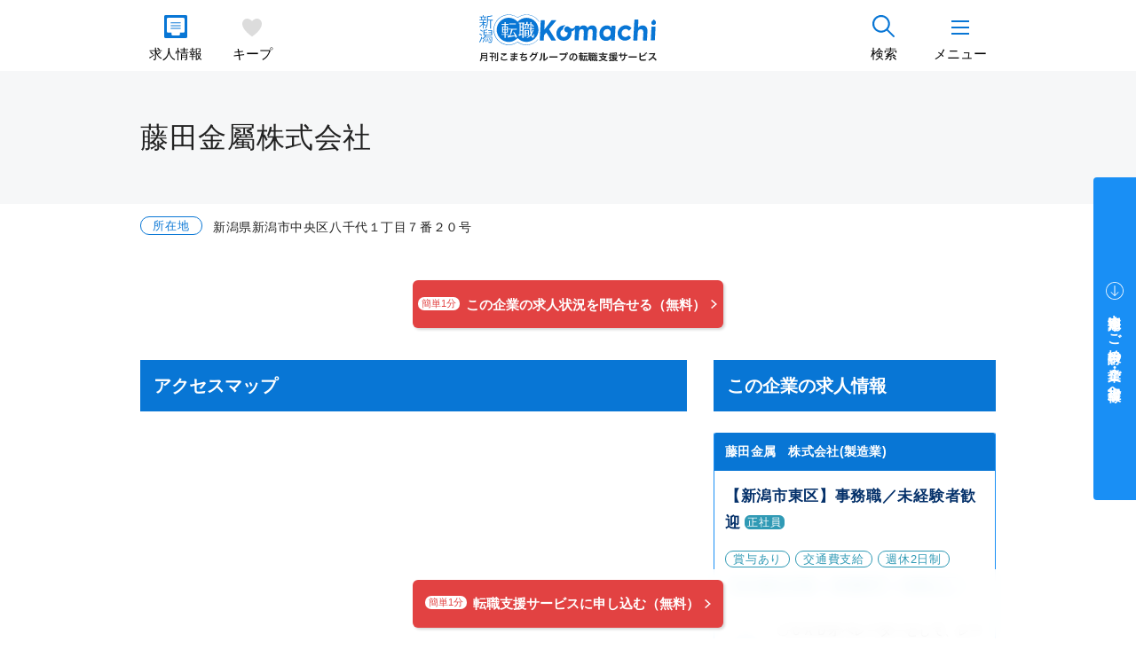

--- FILE ---
content_type: text/html; charset=UTF-8
request_url: https://niigata-oshigoto.com/h/detail/5060
body_size: 7824
content:
<!DOCTYPE html>
<html lang="ja">
<head>
        <title>藤田金屬株式会社 の求人情報｜新潟転職Komachi｜月刊こまちグループの転職エージェント</title>
        <!-- Google Tag Manager -->
<script>(function(w,d,s,l,i){w[l]=w[l]||[];w[l].push({'gtm.start':
new Date().getTime(),event:'gtm.js'});var f=d.getElementsByTagName(s)[0],
j=d.createElement(s),dl=l!='dataLayer'?'&l='+l:'';j.async=true;j.src=
'https://www.googletagmanager.com/gtm.js?id='+i+dl;f.parentNode.insertBefore(j,f);
})(window,document,'script','dataLayer','GTM-K4CS59G');</script>
<!-- End Google Tag Manager -->
<meta name="viewport" content="width=device-width, initial-scale=1, shrink-to-fit=no">
<meta name="format-detection" content="telephone=no">
<meta charset="utf-8">
<meta property="og:title" content="藤田金屬株式会社 の求人情報｜新潟転職Komachi｜月刊こまちグループの転職エージェント">
<meta name="description" content="4件の求人が掲載中です。">
<meta name="keywords" content="新潟,長岡,上越,三条,転職,求人,営業,管理職,IT,建築・土木,製造・エンジニア,看護職,介護職">
<link rel="index" href="https://niigata-oshigoto.com">
<link rel="manifest" href="/manifest/root.json">
<link rel="icon" type="image/png" href="/images/root/icon48.png">
<link rel="apple-touch-icon" sizes="180x180" href="/images/root/icon180.png">
<meta property="og:locale" content="ja_JP">
<meta property="og:type" content="website">
<meta property="og:url" content="https://niigata-oshigoto.com/h/detail/5060">
<meta property="og:image" content="/images/root/top/kv.webp">
<meta name="twitter:card" content="summary_large_image">
<link rel="preload" as="style" href="/build/assets/root-sfEszMTp.css" /><link rel="stylesheet" href="/build/assets/root-sfEszMTp.css" /></head>
<body>
        <!-- Google Tag Manager (noscript) -->
<noscript><iframe src="https://www.googletagmanager.com/ns.html?id=GTM-K4CS59G"
height="0" width="0" style="display:none;visibility:hidden"></iframe></noscript>
<!-- End Google Tag Manager (noscript) -->
        
    
    
    <!-- start:.l-header -->
<header class="l-header">
    <div class="l-header__sub justify-content-start">
        <div class="l-header-item mr-1">
            <span class="l-header-item__icon"><img src="/images/root/common/svg-icon/box-file-index-primary.svg" alt="求人情報" width="25" height="25"></span>
            <a href="https://niigata-oshigoto.com/j/list" class="l-header-item__link stretched-link">求人情報</a>
        </div>
        <!-- //end:.l-header-item -->
                <div class="l-header-item is-keep js-hd_keep">
            <div class="l-header-item__keep">
                <b id="hd_keptCnt">0</b>
                <svg xmlns="http://www.w3.org/2000/svg" viewBox="0 0 25 25"><title>heart</title><g id="heart"><path d="M25,7c0,7.5225-11.4457,15.34-11.933,15.6755L12.497,23l-.5681-.3951C11.4418,22.2658,0,14.437,0,7,0,2.813,2.6121,0,6.5,0c2.7249,0,4.8841,2.025,6.0045,3.349C13.6332,2.027,15.8035,0,18.5,0,22.3879,0,25,2.813,25,7Z"/></g></svg>
            </div>
            <a href="https://niigata-oshigoto.com/keep" class="l-header-item__link stretched-link">キープ</a>
        </div>
        <!-- //end:.l-header-item -->
    </div>
    <!-- //end:.l-header__sub -->
        <div class="l-header__center">
            <h1 class="l-header__logo"><a href="https://niigata-oshigoto.com"><img src="/images/root/common/logo.svg" alt="新潟転職Komachi｜月刊こまちグループの転職エージェント" width="162" height="46"></a></h1>
        </div>
        <!-- //end:.l-header__center -->
    <div class="l-header__sub justify-content-end">
        <div class="l-header-item mr-1 js-searchj">
            <span class="l-header-item__icon"><img src="/images/root/common/svg-icon/search-primary.svg" alt="検索" width="25" height="25"></span>
            <em class="l-header-item__link">検索</em>
        </div>
        <!-- //end:.l-header-item -->
        <div class="l-header-item js-navBtn">
            <div class="l-header-item__menu">
                <em class="l-header-item__menu-icon js-navIcon">
                    <span class="is-top">&nbsp;</span>
                    <span class="is-middle">&nbsp;</span>
                    <span class="is-bottom">&nbsp;</span>
                </em>
            </div>
            <em class="l-header-item__link">メニュー</em>
        </div>
        <!-- //end:.l-header-item -->
    </div>
    <!-- //end:.l-header__sub -->
</header>
<!-- //end:.l-header -->


    <main class="l-main">
        <!--  _/ _/ _/ _/ _/ _/ start:.l-page-title  _/ _/ _/ _/ _/ _/ -->
    <div class="l-result-title">
        <h1 class="l-result-title__h">藤田金屬株式会社</h1>
            </div>
    <!--  _/ _/ _/ _/ _/ _/ //end:.l-page-title  _/ _/ _/ _/ _/ _/ -->

    <main>
        <div class="l-container pt-2 pb-1">
                        <dl class="c-status-list">
                <dt>
                    <em class="c-status-list__h">所在地</em>
                </dt>
                <dd>
                    <p>新潟県新潟市中央区八千代１丁目７番２０号</p>
                </dd>
            </dl>
        </div>

        <nav class="c-nav-1 d-md-none p-facility-nav">
            <ul class="c-nav-1__menu">
                <li class="c-nav-1__list">
                    <a href="#sec_job" class="c-nav-1__link">
                        求人情報
                                                <b>4</b>
                                            </a>
                </li>
                <li class="c-nav-1__list is-disabled">
                    <a href="#sec_report" class="c-nav-1__link">
                        レポート
                                            </a>
                </li>
                <li class="c-nav-1__list"><a href="#sec_map" class="c-nav-1__link">アクセス</a></li>
            </ul>
        </nav>

        <div class="py-3 py-md-6">
            <div class="l-container text-center">
                <a href="https://niigata-oshigoto.com/entry/index?h=5060" class="c-btn-1--success"><b>簡単1分</b><span>この企業の求人状況を問合せる（無料）</span></a>
            </div>
        </div>

        <!--  _/ _/ _/ _/ _/ _/ start:.l-container  _/ _/ _/ _/ _/ _/ -->
        <div class="l-container">
                        <div class="row flex-column-reverse flex-md-row">
                <section class="col-md-8 mb-1 mb-md-3 pr-md-5">
                    
                    <h2 class="c-heading-7 mb-4 mb-md-3" id="sec_map">アクセスマップ</h2>
                    <div class="mt-1 embed-responsive embed-responsive-16by9 mb-6 mb-md-8">
                        <iframe src="//www.google.com/maps/embed/v1/place?key=AIzaSyB7VZiBeWbsWF1l_ZlfGnPvA6_SYQRRSqs&amp;q=%E6%96%B0%E6%BD%9F%E7%9C%8C%E6%96%B0%E6%BD%9F%E5%B8%82%E4%B8%AD%E5%A4%AE%E5%8C%BA%E5%85%AB%E5%8D%83%E4%BB%A3%EF%BC%91%E4%B8%81%E7%9B%AE%EF%BC%97%E7%95%AA%EF%BC%92%EF%BC%90%E5%8F%B7" loading="lazy"></iframe>
                    </div>
                </section>

                <section class="col-md-4 mb-3 pl-md-0">
                    <h2 id="sec_job" class="c-heading-7 mb-4">この企業の求人情報</h2>
                                                            <div class="mt-3 mt-md-4">
                                                    <!-- start:.c-job-card -->
<div class="c-job-card is-sub-column">
    <div class="c-job-card__head">
        <p class="c-job-card__company">
            藤田金属　株式会社(製造業)
        </p>
    </div>
    <div class="c-job-card__body">
        <h3 class="c-job-card__h"><a href="https://niigata-oshigoto.com/j/detail/15010-44621551" class="c-jobcard__h__link stretched-link">【新潟市東区】事務職／未経験者歓迎</a><em class="c-jobcard__type">正社員</em></h3>
                                <div class="c-badge-group c-job-card__badge">
                        <em class="c-badge">賞与あり</em>
                        <em class="c-badge">交通費支給</em>
                        <em class="c-badge">週休2日制</em>
                        <em class="c-badge">完全週休2日制</em>
                        <em class="c-badge">車通勤可</em>
                        <em class="c-badge">転勤なし</em>
                    </div>
        <!-- //end:.c-badge-group -->
                <div class="c-job-card__detail">
            <dl class="c-job-card-list">
                <dt class="c-job-card-list__term">
                    <div class="c-job-card-list__icon"><img src="/images/common/svg-icon/office-bag-b-primary.svg" alt="仕事内容" width="25" height="25"></div>
                    <p>仕事内容</p>
                </dt>
                <dd class="c-job-card-list__description">
                    <p>〇ＣＡＤオペレーターとして、レーザー加工機やプラズマ切断機、
などで鋼材を切断する為の図面作成が主な業務です。
形ごとに切...</p>
                </dd>
            </dl>
            <!-- //end:.c-job-card-list -->
            <dl class="c-job-card-list">
                <dt class="c-job-card-list__term">
                    <div class="c-job-card-list__icon"><img src="/images/common/svg-icon/calculator-primary.svg" alt="給与" width="25" height="25"></div>
                    <p>給与</p>
                </dt>
                <dd class="c-job-card-list__description">
                    <p>月額 190,000～240,000円　賞与：あり　年2回 　賞与月数 計4.4ヶ月分(前年度実績)</p>
                </dd>
            </dl>
            <!-- //end:.c-job-card-list -->
            <dl class="c-job-card-list">
                <dt class="c-job-card-list__term">
                    <div class="c-job-card-list__icon"><img src="/images/common/svg-icon/schedule-primary.svg" alt="休日" width="25" height="25"></div>
                    <p>休日</p>
                </dt>
                <dd class="c-job-card-list__description">
                    <p>休日：日祝他　週休二日制：毎週　年間休日数：117日</p>
                </dd>
            </dl>
            <!-- //end:.c-job-card-list -->
            <dl class="c-job-card-list">
                <dt class="c-job-card-list__term">
                    <div class="c-job-card-list__icon"><img src="/images/common/svg-icon/location-pin-primary.svg" alt="就業場所" width="25" height="25"></div>
                    <p>就業場所</p>
                </dt>
                <dd class="c-job-card-list__description">
                    <p>新潟県新潟市東区榎町５２番地１　新潟鋼板センター　ＪＲ新潟駅から車10分</p>
                </dd>
            </dl>
            <!-- //end:.c-job-card-list -->
        </div>
        <!-- //end:.c-job-card__detail -->
    </div>
    <!-- //end:.c-job-card__body -->
    <div class="c-job-card__foot">
        <span class="c-job-card__more c-btn-1 mr-1">この求人の詳細へ</span>
                <button type="button" class="c-job-card__keep c-keep-btn js-keepj" data-id="15010-44621551">
            <em class="c-keep-btn__text">求人をキープ</em>
            <b class="d-none"><span class="js-jobCount">0</span>人がこの求人をキープ</b>
        </button>
    </div>
    <!-- //end:.c-job-card__foot -->
</div>
<!-- //end:.c-job-card -->
                                                    <!-- start:.c-job-card -->
<div class="c-job-card is-sub-column">
    <div class="c-job-card__head">
        <p class="c-job-card__company">
            藤田金属　株式会社　燕支店(卸売業・小売業)
        </p>
    </div>
    <div class="c-job-card__body">
        <h3 class="c-job-card__h"><a href="https://niigata-oshigoto.com/j/detail/15110-07225151" class="c-jobcard__h__link stretched-link">ステンレス鋼板の機械オペレーター／未経験歓迎【燕市蔵関】</a><em class="c-jobcard__type">正社員</em></h3>
                                <div class="c-badge-group c-job-card__badge">
                        <em class="c-badge">賞与あり</em>
                        <em class="c-badge">交通費支給</em>
                        <em class="c-badge">週休2日制</em>
                        <em class="c-badge">完全週休2日制</em>
                        <em class="c-badge">車通勤可</em>
                        <em class="c-badge">転勤なし</em>
                    </div>
        <!-- //end:.c-badge-group -->
                <div class="c-job-card__detail">
            <dl class="c-job-card-list">
                <dt class="c-job-card-list__term">
                    <div class="c-job-card-list__icon"><img src="/images/common/svg-icon/office-bag-b-primary.svg" alt="仕事内容" width="25" height="25"></div>
                    <p>仕事内容</p>
                </dt>
                <dd class="c-job-card-list__description">
                    <p>○ステンレス鋼板の切断加工機械の操作
○機械操作に付随する各種セッティング
＊未経験の方も順を追って指導しますので、安心して...</p>
                </dd>
            </dl>
            <!-- //end:.c-job-card-list -->
            <dl class="c-job-card-list">
                <dt class="c-job-card-list__term">
                    <div class="c-job-card-list__icon"><img src="/images/common/svg-icon/calculator-primary.svg" alt="給与" width="25" height="25"></div>
                    <p>給与</p>
                </dt>
                <dd class="c-job-card-list__description">
                    <p>月額 200,000～266,000円　賞与：あり　年2回 　賞与月数 計4.4ヶ月分(前年度実績)</p>
                </dd>
            </dl>
            <!-- //end:.c-job-card-list -->
            <dl class="c-job-card-list">
                <dt class="c-job-card-list__term">
                    <div class="c-job-card-list__icon"><img src="/images/common/svg-icon/schedule-primary.svg" alt="休日" width="25" height="25"></div>
                    <p>休日</p>
                </dt>
                <dd class="c-job-card-list__description">
                    <p>休日：日祝他　週休二日制：毎週　年間休日数：117日</p>
                </dd>
            </dl>
            <!-- //end:.c-job-card-list -->
            <dl class="c-job-card-list">
                <dt class="c-job-card-list__term">
                    <div class="c-job-card-list__icon"><img src="/images/common/svg-icon/location-pin-primary.svg" alt="就業場所" width="25" height="25"></div>
                    <p>就業場所</p>
                </dt>
                <dd class="c-job-card-list__description">
                    <p>新潟県燕市蔵関４３５－１　ＪＲ弥彦線西燕駅から車7分</p>
                </dd>
            </dl>
            <!-- //end:.c-job-card-list -->
        </div>
        <!-- //end:.c-job-card__detail -->
    </div>
    <!-- //end:.c-job-card__body -->
    <div class="c-job-card__foot">
        <span class="c-job-card__more c-btn-1 mr-1">この求人の詳細へ</span>
                <button type="button" class="c-job-card__keep c-keep-btn js-keepj" data-id="15110-07225151">
            <em class="c-keep-btn__text">求人をキープ</em>
            <b class="d-none"><span class="js-jobCount">0</span>人がこの求人をキープ</b>
        </button>
    </div>
    <!-- //end:.c-job-card__foot -->
</div>
<!-- //end:.c-job-card -->
                                                    <!-- start:.c-job-card -->
<div class="c-job-card is-sub-column">
    <div class="c-job-card__head">
        <p class="c-job-card__company">
            藤田金属　株式会社(製造業)
        </p>
    </div>
    <div class="c-job-card__body">
        <h3 class="c-job-card__h"><a href="https://niigata-oshigoto.com/j/detail/15010-38967451" class="c-jobcard__h__link stretched-link">【新潟市中央区】総合職（施工管理業務）</a><em class="c-jobcard__type">正社員</em></h3>
                                <div class="c-badge-group c-job-card__badge">
                        <em class="c-badge">賞与あり</em>
                        <em class="c-badge">交通費支給</em>
                        <em class="c-badge">週休2日制</em>
                        <em class="c-badge">完全週休2日制</em>
                        <em class="c-badge">土日休み</em>
                    </div>
        <!-- //end:.c-badge-group -->
                <div class="c-job-card__detail">
            <dl class="c-job-card-list">
                <dt class="c-job-card-list__term">
                    <div class="c-job-card-list__icon"><img src="/images/common/svg-icon/office-bag-b-primary.svg" alt="仕事内容" width="25" height="25"></div>
                    <p>仕事内容</p>
                </dt>
                <dd class="c-job-card-list__description">
                    <p>・土木建設工事の施工管理業務
・現場にて品質管理、工程管理、納期管理、安全管理
・施主／元請・業者との打ち合わせや交渉、折...</p>
                </dd>
            </dl>
            <!-- //end:.c-job-card-list -->
            <dl class="c-job-card-list">
                <dt class="c-job-card-list__term">
                    <div class="c-job-card-list__icon"><img src="/images/common/svg-icon/calculator-primary.svg" alt="給与" width="25" height="25"></div>
                    <p>給与</p>
                </dt>
                <dd class="c-job-card-list__description">
                    <p>月額 232,000～352,000円　賞与：あり　年2回 　賞与月数 計4.4ヶ月分(前年度実績)</p>
                </dd>
            </dl>
            <!-- //end:.c-job-card-list -->
            <dl class="c-job-card-list">
                <dt class="c-job-card-list__term">
                    <div class="c-job-card-list__icon"><img src="/images/common/svg-icon/schedule-primary.svg" alt="休日" width="25" height="25"></div>
                    <p>休日</p>
                </dt>
                <dd class="c-job-card-list__description">
                    <p>休日：土日祝他　週休二日制：毎週　年間休日数：117日</p>
                </dd>
            </dl>
            <!-- //end:.c-job-card-list -->
            <dl class="c-job-card-list">
                <dt class="c-job-card-list__term">
                    <div class="c-job-card-list__icon"><img src="/images/common/svg-icon/location-pin-primary.svg" alt="就業場所" width="25" height="25"></div>
                    <p>就業場所</p>
                </dt>
                <dd class="c-job-card-list__description">
                    <p>新潟県新潟市中央区八千代１－７－２０　藤田金屬株式会社　新潟支店</p>
                </dd>
            </dl>
            <!-- //end:.c-job-card-list -->
        </div>
        <!-- //end:.c-job-card__detail -->
    </div>
    <!-- //end:.c-job-card__body -->
    <div class="c-job-card__foot">
        <span class="c-job-card__more c-btn-1 mr-1">この求人の詳細へ</span>
                <button type="button" class="c-job-card__keep c-keep-btn js-keepj" data-id="15010-38967451">
            <em class="c-keep-btn__text">求人をキープ</em>
            <b class="d-none"><span class="js-jobCount">0</span>人がこの求人をキープ</b>
        </button>
    </div>
    <!-- //end:.c-job-card__foot -->
</div>
<!-- //end:.c-job-card -->
                                                    <!-- start:.c-job-card -->
<div class="c-job-card is-sub-column">
    <div class="c-job-card__head">
        <p class="c-job-card__company">
            藤田金属　株式会社(製造業)
        </p>
    </div>
    <div class="c-job-card__body">
        <h3 class="c-job-card__h"><a href="https://niigata-oshigoto.com/j/detail/15010-34919851" class="c-jobcard__h__link stretched-link">【中央区八千代】設計ＣＡＤ業務（総合職）</a><em class="c-jobcard__type">正社員</em></h3>
                                <div class="c-badge-group c-job-card__badge">
                        <em class="c-badge">賞与あり</em>
                        <em class="c-badge">交通費支給</em>
                        <em class="c-badge">週休2日制</em>
                        <em class="c-badge">完全週休2日制</em>
                        <em class="c-badge">土日休み</em>
                    </div>
        <!-- //end:.c-badge-group -->
                <div class="c-job-card__detail">
            <dl class="c-job-card-list">
                <dt class="c-job-card-list__term">
                    <div class="c-job-card-list__icon"><img src="/images/common/svg-icon/office-bag-b-primary.svg" alt="仕事内容" width="25" height="25"></div>
                    <p>仕事内容</p>
                </dt>
                <dd class="c-job-card-list__description">
                    <p>・金物製作品の作図
・重量仮設材の設計、作図
・軽量仮設材の設計、作図
・元請・業者との打合せ
【変更範囲：会社の定める業務...</p>
                </dd>
            </dl>
            <!-- //end:.c-job-card-list -->
            <dl class="c-job-card-list">
                <dt class="c-job-card-list__term">
                    <div class="c-job-card-list__icon"><img src="/images/common/svg-icon/calculator-primary.svg" alt="給与" width="25" height="25"></div>
                    <p>給与</p>
                </dt>
                <dd class="c-job-card-list__description">
                    <p>月額 232,000～352,000円　賞与：あり　年2回 　賞与月数 計4.4ヶ月分(前年度実績)</p>
                </dd>
            </dl>
            <!-- //end:.c-job-card-list -->
            <dl class="c-job-card-list">
                <dt class="c-job-card-list__term">
                    <div class="c-job-card-list__icon"><img src="/images/common/svg-icon/schedule-primary.svg" alt="休日" width="25" height="25"></div>
                    <p>休日</p>
                </dt>
                <dd class="c-job-card-list__description">
                    <p>休日：土日祝他　週休二日制：毎週　年間休日数：117日</p>
                </dd>
            </dl>
            <!-- //end:.c-job-card-list -->
            <dl class="c-job-card-list">
                <dt class="c-job-card-list__term">
                    <div class="c-job-card-list__icon"><img src="/images/common/svg-icon/location-pin-primary.svg" alt="就業場所" width="25" height="25"></div>
                    <p>就業場所</p>
                </dt>
                <dd class="c-job-card-list__description">
                    <p>新潟県新潟市中央区八千代１－７－２０　藤田金屬株式会社　新潟支店</p>
                </dd>
            </dl>
            <!-- //end:.c-job-card-list -->
        </div>
        <!-- //end:.c-job-card__detail -->
    </div>
    <!-- //end:.c-job-card__body -->
    <div class="c-job-card__foot">
        <span class="c-job-card__more c-btn-1 mr-1">この求人の詳細へ</span>
                <button type="button" class="c-job-card__keep c-keep-btn js-keepj" data-id="15010-34919851">
            <em class="c-keep-btn__text">求人をキープ</em>
            <b class="d-none"><span class="js-jobCount">0</span>人がこの求人をキープ</b>
        </button>
    </div>
    <!-- //end:.c-job-card__foot -->
</div>
<!-- //end:.c-job-card -->
                                            </div>
                    <div class="py-4">
                        <a href="https://niigata-oshigoto.com/entry/index?h=5060"><img src="/images/root/naijou_pc.jpg" alt="その疑問新潟転職Komachiがあなたの代わりに調べます。" class="img-fluid" loading="lazy"></a>
                    </div>
                                    </section>
            </div>
                        <hr class="c-hr-1 my-md-5">
        </div>
        <!--  _/ _/ _/ _/ _/ _/ //end:.l-container  _/ _/ _/ _/ _/ _/ -->
    </main>
    <div class="l-container text-center mb-n1">
    <p class="c-heading-5"><em>あなた専任のエージェントが全力サポートします！</em></p>
</div>
<!-- //end:.c-sticky-nav -->
<div class="c-sticky-nav">
    <div class="l-container text-center">
        <a href="https://niigata-oshigoto.com/entry/index" class="c-btn-1--success"><b>簡単1分</b><span>転職支援サービスに申し込む（無料）</span></a>
    </div>
</div>
<!-- //end:.c-sticky-nav -->

        <div class="mt-5">
        <!-- start:.c-service-nav -->
<div class="c-service-nav mb-4">
    <p class="c-service-nav__caption">SERVICE</p>
    <div class="c-service-nav__main">
        <div class="c-service-nav__title">
            <h2 class="c-service-nav__h">安心の転職サポート</h2>
            <img src="/images/root/common/person/illust01.svg" alt="安心の転職サポート" width="329" height="197">
        </div>
        <!-- //end:.c-service-nav__title -->
        <div class="l-container">
            <div class="c-service-nav-item u-arrow-icon">
                <div class="c-service-nav-item__thumb is-about">
                    <img src="/images/root/common/person/illust02.svg" alt="転職Komachiのご紹介" width="149" height="204">
                </div>
                <div class="c-service-nav-item__main">
                    <h3 class="c-service-nav-item__h"><a href="https://niigata-oshigoto.com/service" class="stretched-link">転職Komachiのご紹介</a></h3>
                    <p>私たちはあなたと紹介企業の間に入りあなたの魅力を最大限引き出します</p>
                </div>
            </div>
            <!-- //end:.c-service-nav-item -->
            <div class="c-service-nav-item u-arrow-icon">
                <div class="c-service-nav-item__thumb is-service">
                    <img src="/images/root/common/person/illust03.svg" alt="サービス紹介・ご利用の流れ" width="276" height="182">
                </div>
                <div class="c-service-nav-item__main">
                    <h3 class="c-service-nav-item__h"><a href="https://niigata-oshigoto.com/flow" class="stretched-link">サービス紹介・ご利用の流れ</a></h3>
                    <p>あなた専任の転職エージェントが求人紹介から入社までサポートします</p>
                </div>
            </div>
            <!-- //end:.c-service-nav-item -->
            <div class="c-service-nav-item u-arrow-icon">
                <div class="c-service-nav-item__thumb is-voice">
                    <img src="/images/root/common/person/illust04.svg" alt="ご利用者の声" width="195" height="177">
                </div>
                <div class="c-service-nav-item__main">
                    <h3 class="c-service-nav-item__h"><a href="https://niigata-oshigoto.com/voice" class="stretched-link">ご利用者の声</a></h3>
                    <p>過去に転職支援サービスをご利用いただいたお客様の声をご紹介します</p>
                </div>
            </div>
            <!-- //end:.c-service-nav-item -->
            <div class="c-service-nav-item u-arrow-icon">
                <div class="c-service-nav-item__thumb is-faq">
                    <img src="/images/root/common/person/illust05.svg" alt="よくあるご質問" width="107" height="168">
                </div>
                <div class="c-service-nav-item__main">
                    <h3 class="c-service-nav-item__h"><a href="https://niigata-oshigoto.com/faq" class="stretched-link">よくあるご質問</a></h3>
                    <p>お問い合わせなどでよくいただくご質問の一部をご紹介します</p>
                </div>
            </div>
            <!-- //end:.c-service-nav-item -->
        </div>
        <!-- //end:.l-container -->
    </div>
    <!-- //end:.c-service-nav__main -->
</div>
<!-- //end:.c-service-nav -->
    </div>
    <div class="mt-1 mt-md-4">
        <!-- start:.c-search-block -->
<div class="c-search-block">
    <div class="c-search-block__row">
        <form method="GET" action="https://niigata-oshigoto.com/j/list" class="c-search-block__freeword">
            <input type="text" class="form-control" placeholder="社名や職種などフリーワードで探す" name="word">
            <button type="submit"><img src="/images/root/common/svg-icon/search-white.svg" alt="search" width="25" height="25"></button>
        </form>
    </div>
    <!-- //end:.c-search-block__row -->
    <div class="c-search-block__row">
        <button type="button" class="c-search-block-btn js-searchj" data-tab="1">
            <span class="c-search-block-btn__icon is-job">
                <img src="/images/root/common/svg-icon/office-bag-b-solid-primary.svg" alt="職種で探す" width="25" height="25">
            </span>
            <em><b>職種</b>で探す</em>
        </button>
        <button type="button" class="c-search-block-btn js-searchj" data-tab="2">
            <span class="c-search-block-btn__icon is-area">
                <img src="/images/root/common/svg-icon/niigata-primary.svg" alt="エリアで探す" width="50" height="45">
            </span>
            <em><b>エリア</b>で探す</em>
        </button>
        <button type="button" class="c-search-block-btn js-searchj" data-tab="3">
            <span class="c-search-block-btn__icon is-terms">
                <img src="/images/root/common/svg-icon/tie-primary.svg" alt="条件で探す" width="25" height="25">
            </span>
            <em><b>条件</b>で探す</em>
        </button>
    </div>
    <!-- //end:.c-search-block__row -->
</div>
<!-- //end:.c-search-block -->
    </div>
</main>

<!-- start:.l-pagetop -->
<div class="l-pagetop">
    <a href="#top">このページの先頭へ戻る</a>
</div>
<!-- //end:.l-pagetop -->

<nav aria-label="breadcrumb" class="mt-2">
    <ol class="l-breadcrumb">
        <li class="l-breadcrumb__item"><a href="https://niigata-oshigoto.com">トップ</a></li>
        <li class="l-breadcrumb__item"><a href="https://niigata-oshigoto.com/h/list?h_city%5B0%5D=785">新潟市中央区 の企業</a></li>
    <li class="l-breadcrumb__item">企業情報</li>
    </ol>
</nav>

    <!--  _/ _/ _/ _/ _/ _/ start:.l-footer  _/ _/ _/ _/ _/ _/ -->
<div class="l-footer">
    <div class="l-container text-center">
        <a href="https://niigata-oshigoto.com/employer" class="c-btn-4 u-w--100 u-w-md--auto">中途採用をご検討中の企業・ご担当者様へ</a>
        <ul class="l-footer__link my-3">
            <li><a href="https://niigata-oshigoto.com/contact">お問い合わせ</a></li>
            <li><a href="https://niigata-oshigoto.com/privacy">個人情報保護方針</a></li>
        </ul>
        <p class="l-footer__text mb-2 mb-md-3">
            <a href="https://niigata-oshigoto.com/company" class="text-reset">運営会社：株式会社ドットコム・マーケティング</a><br>
            職業紹介事業　許可・届出受理番号 15-ユ-300096<br>
            労働者派遣事業　許可・届出受理番号 派 15-300424
        </p>
        <div class="d-flex justify-content-center align-items-center mb-3">
            <a href="https://www.jesra.or.jp/yuryoshokai/" target="_blank" class="mr-2">
                <img src="/images/root/common/yuryo.png" style="width:80px;">
            </a>
            <p class="l-footer__text">
                新潟転職Komachiを運営する(株)ドットコム・マーケティングは<br class="d-none d-md-inline">
                厚生労働省より「職業紹介優良事業者」に認定されています
            </p>
        </div>
        <p class="l-footer__copyright">(c)新潟転職Komachi</p>
    </div>
    <!-- //end:.l-container -->
</div>
<!--  _/ _/ _/ _/ _/ _/ //end:.l-footer  _/ _/ _/ _/ _/ _/ -->

<!--  _/ _/ _/ _/ _/ _/ start:.l-navigation  _/ _/ _/ _/ _/ _/ -->
<div class="l-navigation js-navMenu">
    <div class="l-navigation__wrap js-navWrap">
        <nav class="l-navigation__menu">
            <ul class="l-navigation-list">
                <li class="l-navigation-list__item">
                    <div class="l-navigation-list__icon"><img src="/images/root/common/svg-icon/komachi-primary.svg" alt="転職こまちとは" width="25" height="25"></div>
                    <a href="https://niigata-oshigoto.com/service" class="l-navigation-list__link stretched-link">転職こまちとは</a>
                </li>
                <li class="l-navigation-list__item">
                    <div class="l-navigation-list__icon"><img src="/images/root/common/svg-icon/stack-folders-primary.svg" alt="サービス紹介・ご利用の流れ" width="25" height="25"></div>
                    <a href="https://niigata-oshigoto.com/flow" class="l-navigation-list__link stretched-link">サービス紹介・ご利用の流れ</a>
                </li>
                <li class="l-navigation-list__item">
                    <div class="l-navigation-list__icon"><img src="/images/root/common/svg-icon/box-file-index-primary.svg" alt="求人情報一覧" width="25" height="25"></div>
                    <a href="https://niigata-oshigoto.com/j/list" class="l-navigation-list__link stretched-link">求人情報一覧</a>
                </li>
                <li class="l-navigation-list__item">
                    <div class="l-navigation-list__icon"><img src="/images/root/common/svg-icon/business-growth-primary.svg" alt="よくあるご質問" width="25" height="25"></div>
                    <a href="https://niigata-oshigoto.com/faq" class="l-navigation-list__link stretched-link">よくあるご質問</a>
                </li>
                <li class="l-navigation-list__item">
                    <div class="l-navigation-list__icon"><img src="/images/root/common/svg-icon/user-card-primary.svg" alt="エージェント紹介" width="25" height="25"></div>
                    <a href="https://niigata-oshigoto.com/staff" class="l-navigation-list__link stretched-link">エージェント紹介</a>
                </li>
                <li class="l-navigation-list__item">
                    <div class="l-navigation-list__icon"><img src="/images/root/common/svg-icon/front-page-primary.svg" alt="ご利用者の声" width="25" height="25"></div>
                    <a href="https://niigata-oshigoto.com/voice" class="l-navigation-list__link stretched-link">ご利用者の声</a>
                </li>
                <li class="l-navigation-list__item">
                    <div class="l-navigation-list__icon"><img src="/images/root/common/svg-icon/apartment-primary.svg" alt="求人企業紹介" width="25" height="25"></div>
                    <a href="https://niigata-oshigoto.com/h/list" class="l-navigation-list__link stretched-link">求人企業紹介</a>
                </li>
            </ul>
        </nav>
        <!-- //end:.l-navigation__menu -->

        <div class="l-navigation-aside">
            <div class="mb-2 mb-md-3 text-center">
                <a href="https://niigata-oshigoto.com/entry/index" class="c-btn-1--success"><b>簡単1分</b><span>転職支援サービスに申し込む（無料）</span></a>
            </div>
            <div class="mb-3 mb-md-4 text-center">
                <a href="https://niigata-oshigoto.com/employer" class="c-btn-4 u-w--100 u-w-md--auto">中途採用をご検討中の企業・ご担当者様へ</a>
            </div>
            <ul class="l-navigation-aside__link">
                <li><a href="https://niigata-oshigoto.com/contact">お問い合わせ</a></li>
                <li><a href="https://niigata-oshigoto.com/privacy">個人情報保護方針</a></li>
                <li><a href="https://niigata-oshigoto.com/company">運営会社</a></li>
            </ul>
        </div>
        <!-- //end:.l-navigation__aside -->

        <!-- start:.l-container -->
        <div class="l-navigation-container">
            <div class="row justify-content-md-center">
                <div class="col-6 col-md-4"><a href="https://niigata-oshigoto.com/tips"><img src="/images/root/top/data_bn.webp" alt="転職お役立ち書類ダウンロード" width="380" height="235" class="img-fluid rounded" loading="lazy"></a></div>
                <div class="col-6 col-md-4"><a href="https://niigata-oshigoto.com/contents/information"><img src="/images/root/top/blog_banner.webp" alt="BLOG" width="380" height="235" class="img-fluid rounded" loading="lazy"></a></div>
            </div>
        </div>
        <!-- //end:.l-container -->
    </div>
    <!-- //end:.l-navigation__wrap -->
</div>
<!--  _/ _/ _/ _/ _/ _/ //end:.l-navigation  _/ _/ _/ _/ _/ _/ -->

<a href="https://niigata-oshigoto.com/employer" class="l-fixed-btn">中途採用をご検討中の企業・ご担当者様へ</a>


<div class="loading" style="display:none;" id="js-loading">
    <div class="spinner-border text-light" role="status">
        <span class="sr-only">Loading...</span>
    </div>
</div>

<script src="/js/lib/jquery/jquery.min.js"></script>
<script src="/js/lib/bootstrap4/bootstrap.bundle.min.js"></script>
<link rel="modulepreload" as="script" href="/build/assets/root-timeAydj.js" /><link rel="modulepreload" as="script" href="/build/assets/lodash-BICcS7CR.js" /><link rel="modulepreload" as="script" href="/build/assets/index-aQr2ZlKI.js" /><link rel="modulepreload" as="script" href="/build/assets/_keep_job-CCEZCFCy.js" /><link rel="modulepreload" as="script" href="/build/assets/_search-PMCRQWre.js" /><script type="module" src="/build/assets/root-timeAydj.js"></script>
       
</body>
</html>

--- FILE ---
content_type: text/css
request_url: https://niigata-oshigoto.com/build/assets/root-sfEszMTp.css
body_size: 48350
content:
@charset "UTF-8";.ms-offscreen{clip:rect(0 0 0 0)!important;width:1px!important;height:1px!important;border:0!important;margin:0!important;padding:0!important;overflow:hidden!important;position:absolute!important;outline:0!important;left:auto!important;top:auto!important}.ms-parent{display:inline-block;position:relative;vertical-align:middle}.ms-choice{display:block;width:100%;height:26px;padding:0;overflow:hidden;cursor:pointer;border:1px solid #aaa;text-align:left;white-space:nowrap;line-height:26px;color:#444;text-decoration:none;border-radius:4px;background-color:#fff}.ms-choice.disabled{background-color:#f4f4f4;background-image:none;border:1px solid #ddd;cursor:default}.ms-choice>span{position:absolute;top:0;left:0;right:20px;white-space:nowrap;overflow:hidden;text-overflow:ellipsis;display:block;padding-left:8px}.ms-choice>span.placeholder{color:#999}.ms-choice>div.icon-close{position:absolute;top:0;right:16px;height:100%;width:16px}.ms-choice>div.icon-close:before{content:"×";color:#888;font-weight:700}.ms-choice>div.icon-close:hover:before{color:#333}.ms-choice>div.icon-caret{position:absolute;width:0;height:0;top:50%;right:8px;margin-top:-2px;border-color:#888 transparent transparent transparent;border-style:solid;border-width:5px 4px 0 4px}.ms-choice>div.icon-caret.open{border-color:transparent transparent #888 transparent;border-width:0 4px 5px 4px}.ms-drop{width:auto;min-width:100%;overflow:hidden;display:none;margin-top:-1px;padding:0;position:absolute;z-index:1000;background:#fff;color:#000;border:1px solid #aaa;border-radius:4px}.ms-drop.bottom{top:100%;box-shadow:0 4px 5px #00000026}.ms-drop.top{bottom:100%;box-shadow:0 -4px 5px #00000026}.ms-search{display:inline-block;margin:0;min-height:26px;padding:2px;position:relative;white-space:nowrap;width:100%;z-index:10000;box-sizing:border-box}.ms-search input{width:100%;height:auto!important;min-height:24px;padding:0 5px;margin:0;outline:0;font-family:sans-serif;border:1px solid #aaa;border-radius:5px;box-shadow:none}.ms-drop ul{overflow:auto;margin:0;padding:0}.ms-drop ul>li{list-style:none;display:list-item;background-image:none;position:static;padding:.25rem 8px}.ms-drop ul>li .disabled{font-weight:400!important;opacity:.35;filter:Alpha(Opacity=35);cursor:default}.ms-drop ul>li.multiple{display:block;float:left}.ms-drop ul>li.group{clear:both}.ms-drop ul>li.multiple label{width:100%;display:block;white-space:nowrap;overflow:hidden;text-overflow:ellipsis}.ms-drop ul>li label{position:relative;padding-left:1.25rem;margin-bottom:0;font-weight:400;display:block;white-space:nowrap;cursor:pointer}.ms-drop ul>li label.optgroup{font-weight:700}.ms-drop ul>li.hide-radio{padding:0}.ms-drop ul>li.hide-radio:focus,.ms-drop ul>li.hide-radio:hover{background-color:#f8f9fa}.ms-drop ul>li.hide-radio.selected{color:#fff;background-color:#007bff}.ms-drop ul>li.hide-radio label{margin-bottom:0;padding:5px 8px}.ms-drop ul>li.hide-radio input{display:none}.ms-drop ul>li.option-level-1 label{padding-left:28px}.ms-drop ul>li.option-divider{padding:0;border-top:1px solid #e9ecef}.ms-drop input[type=radio],.ms-drop input[type=checkbox]{position:absolute;margin-top:.3rem;margin-left:-1.25rem}.ms-drop .ms-no-results{display:none}/**
  * multiple-select - Multiple select is a jQuery plugin to select multiple elements with checkboxes :).
  *
  * @version v1.7.0
  * @homepage http://multiple-select.wenzhixin.net.cn
  * @author wenzhixin <wenzhixin2010@gmail.com> (http://wenzhixin.net.cn/)
  * @license MIT
  */.ms-parent.form-control{padding:0}.ms-parent.form-control .ms-choice{height:100%;border:0}.ms-parent.form-control .ms-choice>span{top:50%;transform:translateY(-50%)}.ms-parent.form-control.form-control-sm .ms-drop input[type=radio],.ms-parent.form-control.form-control-sm .ms-drop input[type=checkbox]{margin-top:.4rem}.ms-parent.form-control.form-control-lg .ms-drop input[type=radio],.ms-parent.form-control.form-control-lg .ms-drop input[type=checkbox]{margin-top:.5rem}.ms-parent.form-control.ms-dropdown .ms-drop ul>li.group.hide-radio label.optgroup{margin-bottom:0;font-size:87.5%;color:#6c757d;white-space:nowrap;opacity:1}.ms-parent.form-control.ms-dropdown .ms-drop ul>li.hide-radio.option-level-1 label{padding-left:8px}.ms-parent.form-control.ms-dropdown.ms-dropdown-divider .ms-drop ul>li.group.hide-radio label.optgroup{border-top:1px solid #e9ecef}.ms-parent.form-control.ms-dropdown.ms-dropdown-divider .ms-drop ul>li.group:first-child label.optgroup{border-top:0}@-webkit-keyframes hoverAction{0%{opacity:1}2%{opacity:1}16%{opacity:.86}50%{opacity:1}to{opacity:1}}@-moz-keyframes hoverAction{0%{opacity:1}2%{opacity:1}16%{opacity:.86}50%{opacity:1}to{opacity:1}}@-ms-keyframes hoverAction{0%{opacity:1}2%{opacity:1}16%{opacity:.86}50%{opacity:1}to{opacity:1}}@keyframes hoverAction{0%{opacity:1}2%{opacity:1}16%{opacity:.86}50%{opacity:1}to{opacity:1}}@-webkit-keyframes fadeIn{0%{opacity:0}to{opacity:1}}@-moz-keyframes fadeIn{0%{opacity:0}to{opacity:1}}@-ms-keyframes fadeIn{0%{opacity:0}to{opacity:1}}@keyframes fadeIn{0%{opacity:0}to{opacity:1}}@-webkit-keyframes fadeOut{0%{opacity:1}to{opacity:0}}@-moz-keyframes fadeOut{0%{opacity:1}to{opacity:0}}@-ms-keyframes fadeOut{0%{opacity:1}to{opacity:0}}@keyframes fadeOut{0%{opacity:1}to{opacity:0}}@-webkit-keyframes translateY-down--1{0%{opacity:0;transform:translateY(-4px)}to{opacity:1;transform:translateY(0)}}@-moz-keyframes translateY-down--1{0%{opacity:0;transform:translateY(-4px)}to{opacity:1;transform:translateY(0)}}@-ms-keyframes translateY-down--1{0%{opacity:0;transform:translateY(-4px)}to{opacity:1;transform:translateY(0)}}@keyframes translateY-down--1{0%{opacity:0;transform:translateY(-4px)}to{opacity:1;transform:translateY(0)}}@-webkit-keyframes translateY-down--2{0%{opacity:0;transform:translateY(-8px)}to{opacity:1;transform:translateY(0)}}@-moz-keyframes translateY-down--2{0%{opacity:0;transform:translateY(-8px)}to{opacity:1;transform:translateY(0)}}@-ms-keyframes translateY-down--2{0%{opacity:0;transform:translateY(-8px)}to{opacity:1;transform:translateY(0)}}@keyframes translateY-down--2{0%{opacity:0;transform:translateY(-8px)}to{opacity:1;transform:translateY(0)}}@-webkit-keyframes translateY-down--3{0%{opacity:0;transform:translateY(-12px)}to{opacity:1;transform:translateY(0)}}@-moz-keyframes translateY-down--3{0%{opacity:0;transform:translateY(-12px)}to{opacity:1;transform:translateY(0)}}@-ms-keyframes translateY-down--3{0%{opacity:0;transform:translateY(-12px)}to{opacity:1;transform:translateY(0)}}@keyframes translateY-down--3{0%{opacity:0;transform:translateY(-12px)}to{opacity:1;transform:translateY(0)}}@-webkit-keyframes translateY-up--1{0%{opacity:0;transform:translateY(4px)}to{opacity:1;transform:translateY(0)}}@-moz-keyframes translateY-up--1{0%{opacity:0;transform:translateY(4px)}to{opacity:1;transform:translateY(0)}}@-ms-keyframes translateY-up--1{0%{opacity:0;transform:translateY(4px)}to{opacity:1;transform:translateY(0)}}@keyframes translateY-up--1{0%{opacity:0;transform:translateY(4px)}to{opacity:1;transform:translateY(0)}}@-webkit-keyframes translateY-up--2{0%{opacity:0;transform:translateY(8px)}to{opacity:1;transform:translateY(0)}}@-moz-keyframes translateY-up--2{0%{opacity:0;transform:translateY(8px)}to{opacity:1;transform:translateY(0)}}@-ms-keyframes translateY-up--2{0%{opacity:0;transform:translateY(8px)}to{opacity:1;transform:translateY(0)}}@keyframes translateY-up--2{0%{opacity:0;transform:translateY(8px)}to{opacity:1;transform:translateY(0)}}@-webkit-keyframes translateY-up--3{0%{opacity:0;transform:translateY(12px)}to{opacity:1;transform:translateY(0)}}@-moz-keyframes translateY-up--3{0%{opacity:0;transform:translateY(12px)}to{opacity:1;transform:translateY(0)}}@-ms-keyframes translateY-up--3{0%{opacity:0;transform:translateY(12px)}to{opacity:1;transform:translateY(0)}}@keyframes translateY-up--3{0%{opacity:0;transform:translateY(12px)}to{opacity:1;transform:translateY(0)}}@-webkit-keyframes translateX-next--1{0%{opacity:0;transform:translate(-4px)}to{opacity:1;transform:translate(0)}}@-moz-keyframes translateX-next--1{0%{opacity:0;transform:translate(-4px)}to{opacity:1;transform:translate(0)}}@-ms-keyframes translateX-next--1{0%{opacity:0;transform:translate(-4px)}to{opacity:1;transform:translate(0)}}@keyframes translateX-next--1{0%{opacity:0;transform:translate(-4px)}to{opacity:1;transform:translate(0)}}@-webkit-keyframes translateX-next--2{0%{opacity:0;transform:translate(-8px)}to{opacity:1;transform:translate(0)}}@-moz-keyframes translateX-next--2{0%{opacity:0;transform:translate(-8px)}to{opacity:1;transform:translate(0)}}@-ms-keyframes translateX-next--2{0%{opacity:0;transform:translate(-8px)}to{opacity:1;transform:translate(0)}}@keyframes translateX-next--2{0%{opacity:0;transform:translate(-8px)}to{opacity:1;transform:translate(0)}}@-webkit-keyframes translateX-next--3{0%{opacity:0;transform:translate(-12px)}to{opacity:1;transform:translate(0)}}@-moz-keyframes translateX-next--3{0%{opacity:0;transform:translate(-12px)}to{opacity:1;transform:translate(0)}}@-ms-keyframes translateX-next--3{0%{opacity:0;transform:translate(-12px)}to{opacity:1;transform:translate(0)}}@keyframes translateX-next--3{0%{opacity:0;transform:translate(-12px)}to{opacity:1;transform:translate(0)}}@-webkit-keyframes translateX-prev--1{0%{opacity:0;transform:translate(4px)}to{opacity:1;transform:translate(0)}}@-moz-keyframes translateX-prev--1{0%{opacity:0;transform:translate(4px)}to{opacity:1;transform:translate(0)}}@-ms-keyframes translateX-prev--1{0%{opacity:0;transform:translate(4px)}to{opacity:1;transform:translate(0)}}@keyframes translateX-prev--1{0%{opacity:0;transform:translate(4px)}to{opacity:1;transform:translate(0)}}@-webkit-keyframes translateX-prev--2{0%{opacity:0;transform:translate(8px)}to{opacity:1;transform:translate(0)}}@-moz-keyframes translateX-prev--2{0%{opacity:0;transform:translate(8px)}to{opacity:1;transform:translate(0)}}@-ms-keyframes translateX-prev--2{0%{opacity:0;transform:translate(8px)}to{opacity:1;transform:translate(0)}}@keyframes translateX-prev--2{0%{opacity:0;transform:translate(8px)}to{opacity:1;transform:translate(0)}}@-webkit-keyframes translateX-prev--3{0%{opacity:0;transform:translate(12px)}to{opacity:1;transform:translate(0)}}@-moz-keyframes translateX-prev--3{0%{opacity:0;transform:translate(12px)}to{opacity:1;transform:translate(0)}}@-ms-keyframes translateX-prev--3{0%{opacity:0;transform:translate(12px)}to{opacity:1;transform:translate(0)}}@keyframes translateX-prev--3{0%{opacity:0;transform:translate(12px)}to{opacity:1;transform:translate(0)}}@-webkit-keyframes mouseOverImg{0%{opacity:1}20%{opacity:.74}to{opacity:1}}@-moz-keyframes mouseOverImg{0%{opacity:1}20%{opacity:.74}to{opacity:1}}@-ms-keyframes mouseOverImg{0%{opacity:1}20%{opacity:.74}to{opacity:1}}@keyframes mouseOverImg{0%{opacity:1}20%{opacity:.74}to{opacity:1}}*,*:before,*:after{box-sizing:border-box}html{font-family:sans-serif;line-height:1.15;-webkit-text-size-adjust:100%;-webkit-tap-highlight-color:rgba(0,0,0,0)}article,aside,figcaption,figure,footer,header,hgroup,main,nav,section{display:block}body{margin:0;font-family:Helvetica Neue,Arial,Hiragino Kaku Gothic ProN,Hiragino Sans,Meiryo,sans-serif;font-size:1.3rem;font-weight:400;line-height:1.5;color:#222;text-align:left;background-color:#fff}[tabindex="-1"]:focus:not(:focus-visible){outline:0!important}hr{box-sizing:content-box;height:0;overflow:visible}h1,h2,h3,h4,h5,h6{margin-top:0;margin-bottom:.5rem}p{margin-top:0;margin-bottom:1rem}abbr[title],abbr[data-original-title]{text-decoration:underline;text-decoration:underline dotted;cursor:help;border-bottom:0;text-decoration-skip-ink:none}address{margin-bottom:1rem;font-style:normal;line-height:inherit}ol,ul,dl{margin-top:0;margin-bottom:1rem}ol ol,ul ul,ol ul,ul ol{margin-bottom:0}dt{font-weight:700}dd{margin-bottom:.5rem;margin-left:0}blockquote{margin:0 0 1rem}b,strong{font-weight:bolder}small{font-size:80%}sub,sup{position:relative;font-size:75%;line-height:0;vertical-align:baseline}sub{bottom:-.25em}sup{top:-.5em}a{color:#198ff5;text-decoration:underline;background-color:transparent}a:hover{color:#2896f6;text-decoration:underline}a:not([href]):not([class]){color:inherit;text-decoration:none}a:not([href]):not([class]):hover{color:inherit;text-decoration:none}pre,code,kbd,samp{font-family:SFMono-Regular,Menlo,Monaco,Consolas,Liberation Mono,Courier New,monospace;font-size:1em}pre{margin-top:0;margin-bottom:1rem;overflow:auto;-ms-overflow-style:scrollbar}figure{margin:0 0 1rem}img{vertical-align:middle;border-style:none}svg{overflow:hidden;vertical-align:middle}table{border-collapse:collapse}caption{padding-top:1rem;padding-bottom:1rem;color:#6c757d;text-align:left;caption-side:bottom}th{text-align:inherit;text-align:-webkit-match-parent}label{display:inline-block;margin-bottom:.5rem}button{border-radius:0}button:focus:not(:focus-visible){outline:0}input,button,select,optgroup,textarea{margin:0;font-family:inherit;font-size:inherit;line-height:inherit}button,input{overflow:visible}button,select{text-transform:none}[role=button]{cursor:pointer}select{word-wrap:normal}button,[type=button],[type=reset],[type=submit]{-webkit-appearance:button}button:not(:disabled),[type=button]:not(:disabled),[type=reset]:not(:disabled),[type=submit]:not(:disabled){cursor:pointer}button::-moz-focus-inner,[type=button]::-moz-focus-inner,[type=reset]::-moz-focus-inner,[type=submit]::-moz-focus-inner{padding:0;border-style:none}input[type=radio],input[type=checkbox]{box-sizing:border-box;padding:0}textarea{overflow:auto;resize:vertical}fieldset{min-width:0;padding:0;margin:0;border:0}legend{display:block;width:100%;max-width:100%;padding:0;margin-bottom:.5rem;font-size:1.5rem;line-height:inherit;color:inherit;white-space:normal}progress{vertical-align:baseline}[type=number]::-webkit-inner-spin-button,[type=number]::-webkit-outer-spin-button{height:auto}[type=search]{outline-offset:-2px;-webkit-appearance:none}[type=search]::-webkit-search-decoration{-webkit-appearance:none}::-webkit-file-upload-button{font:inherit;-webkit-appearance:button}output{display:inline-block}summary{display:list-item;cursor:pointer}template{display:none}[hidden]{display:none!important}h1,h2,h3,h4,h5,h6,.h1,.h2,.h3,.h4,.h5,.h6{margin-bottom:.5rem;font-weight:500;line-height:1.2}h1,.h1{font-size:3.25rem}h2,.h2{font-size:2.6rem}h3,.h3{font-size:2.275rem}h4,.h4{font-size:1.95rem}h5,.h5{font-size:1.625rem}h6,.h6{font-size:1.3rem}.lead{font-size:1.625rem;font-weight:300}.display-1{font-size:6rem;font-weight:300;line-height:1.2}.display-2{font-size:5.5rem;font-weight:300;line-height:1.2}.display-3{font-size:4.5rem;font-weight:300;line-height:1.2}.display-4{font-size:3.5rem;font-weight:300;line-height:1.2}hr{margin-top:1rem;margin-bottom:1rem;border:0;border-top:1px solid rgba(0,0,0,.1)}small,.small{font-size:.875em;font-weight:400}mark,.mark{padding:.2em;background-color:#fcf8e3}.list-unstyled,.list-inline{padding-left:0;list-style:none}.list-inline-item{display:inline-block}.list-inline-item:not(:last-child){margin-right:.5rem}.initialism{font-size:90%;text-transform:uppercase}.blockquote{margin-bottom:1rem;font-size:1.625rem}.blockquote-footer{display:block;font-size:.875em;color:#6c757d}.blockquote-footer:before{content:"— "}.img-fluid,.c-wysiwyg img{max-width:100%;height:auto}.img-thumbnail{padding:.25rem;background-color:#fff;border:1px solid #dee2e6;border-radius:.25rem;max-width:100%;height:auto}.figure{display:inline-block}.figure-img{margin-bottom:.5rem;line-height:1}.figure-caption{font-size:90%;color:#6c757d}.container,.container-fluid,.container-xl,.container-lg,.container-md,.container-sm{width:100%;padding-right:10px;padding-left:10px;margin-right:auto;margin-left:auto}@media (min-width: 576px){.container-sm,.container{max-width:540px}}@media (min-width: 769px){.container-md,.container-sm,.container{max-width:720px}}@media (min-width: 1025px){.container-lg,.container-md,.container-sm,.container{max-width:960px}}@media (min-width: 1240px){.container-xl,.container-lg,.container-md,.container-sm,.container{max-width:1140px}}.row{display:flex;flex-wrap:wrap;margin-right:-10px;margin-left:-10px}.no-gutters{margin-right:0;margin-left:0}.no-gutters>.col,.no-gutters>[class*=col-]{padding-right:0;padding-left:0}.col-xl,.col-xl-auto,.col-xl-12,.col-xl-11,.col-xl-10,.col-xl-9,.col-xl-8,.col-xl-7,.col-xl-6,.col-xl-5,.col-xl-4,.col-xl-3,.col-xl-2,.col-xl-1,.col-lg,.col-lg-auto,.col-lg-12,.col-lg-11,.col-lg-10,.col-lg-9,.col-lg-8,.col-lg-7,.col-lg-6,.col-lg-5,.col-lg-4,.col-lg-3,.col-lg-2,.col-lg-1,.col-md,.col-md-auto,.col-md-12,.col-md-11,.col-md-10,.col-md-9,.col-md-8,.col-md-7,.col-md-6,.col-md-5,.col-md-4,.col-md-3,.col-md-2,.col-md-1,.col-sm,.col-sm-auto,.col-sm-12,.col-sm-11,.col-sm-10,.col-sm-9,.col-sm-8,.col-sm-7,.col-sm-6,.col-sm-5,.col-sm-4,.col-sm-3,.col-sm-2,.col-sm-1,.col,.col-auto,.col-12,.col-11,.col-10,.col-9,.col-8,.col-7,.col-6,.col-5,.col-4,.col-3,.col-2,.col-1{position:relative;width:100%;padding-right:10px;padding-left:10px}.col{flex-basis:0;flex-grow:1;max-width:100%}.row-cols-1>*{flex:0 0 100%;max-width:100%}.row-cols-2>*{flex:0 0 50%;max-width:50%}.row-cols-3>*{flex:0 0 33.3333333333%;max-width:33.3333333333%}.row-cols-4>*{flex:0 0 25%;max-width:25%}.row-cols-5>*{flex:0 0 20%;max-width:20%}.row-cols-6>*{flex:0 0 16.6666666667%;max-width:16.6666666667%}.col-auto{flex:0 0 auto;width:auto;max-width:100%}.col-1{flex:0 0 8.33333333%;max-width:8.33333333%}.col-2{flex:0 0 16.66666667%;max-width:16.66666667%}.col-3{flex:0 0 25%;max-width:25%}.col-4{flex:0 0 33.33333333%;max-width:33.33333333%}.col-5{flex:0 0 41.66666667%;max-width:41.66666667%}.col-6{flex:0 0 50%;max-width:50%}.col-7{flex:0 0 58.33333333%;max-width:58.33333333%}.col-8{flex:0 0 66.66666667%;max-width:66.66666667%}.col-9{flex:0 0 75%;max-width:75%}.col-10{flex:0 0 83.33333333%;max-width:83.33333333%}.col-11{flex:0 0 91.66666667%;max-width:91.66666667%}.col-12{flex:0 0 100%;max-width:100%}.order-first{order:-1}.order-last{order:13}.order-0{order:0}.order-1{order:1}.order-2{order:2}.order-3{order:3}.order-4{order:4}.order-5{order:5}.order-6{order:6}.order-7{order:7}.order-8{order:8}.order-9{order:9}.order-10{order:10}.order-11{order:11}.order-12{order:12}.offset-1{margin-left:8.33333333%}.offset-2{margin-left:16.66666667%}.offset-3{margin-left:25%}.offset-4{margin-left:33.33333333%}.offset-5{margin-left:41.66666667%}.offset-6{margin-left:50%}.offset-7{margin-left:58.33333333%}.offset-8{margin-left:66.66666667%}.offset-9{margin-left:75%}.offset-10{margin-left:83.33333333%}.offset-11{margin-left:91.66666667%}@media (min-width: 576px){.col-sm{flex-basis:0;flex-grow:1;max-width:100%}.row-cols-sm-1>*{flex:0 0 100%;max-width:100%}.row-cols-sm-2>*{flex:0 0 50%;max-width:50%}.row-cols-sm-3>*{flex:0 0 33.3333333333%;max-width:33.3333333333%}.row-cols-sm-4>*{flex:0 0 25%;max-width:25%}.row-cols-sm-5>*{flex:0 0 20%;max-width:20%}.row-cols-sm-6>*{flex:0 0 16.6666666667%;max-width:16.6666666667%}.col-sm-auto{flex:0 0 auto;width:auto;max-width:100%}.col-sm-1{flex:0 0 8.33333333%;max-width:8.33333333%}.col-sm-2{flex:0 0 16.66666667%;max-width:16.66666667%}.col-sm-3{flex:0 0 25%;max-width:25%}.col-sm-4{flex:0 0 33.33333333%;max-width:33.33333333%}.col-sm-5{flex:0 0 41.66666667%;max-width:41.66666667%}.col-sm-6{flex:0 0 50%;max-width:50%}.col-sm-7{flex:0 0 58.33333333%;max-width:58.33333333%}.col-sm-8{flex:0 0 66.66666667%;max-width:66.66666667%}.col-sm-9{flex:0 0 75%;max-width:75%}.col-sm-10{flex:0 0 83.33333333%;max-width:83.33333333%}.col-sm-11{flex:0 0 91.66666667%;max-width:91.66666667%}.col-sm-12{flex:0 0 100%;max-width:100%}.order-sm-first{order:-1}.order-sm-last{order:13}.order-sm-0{order:0}.order-sm-1{order:1}.order-sm-2{order:2}.order-sm-3{order:3}.order-sm-4{order:4}.order-sm-5{order:5}.order-sm-6{order:6}.order-sm-7{order:7}.order-sm-8{order:8}.order-sm-9{order:9}.order-sm-10{order:10}.order-sm-11{order:11}.order-sm-12{order:12}.offset-sm-0{margin-left:0}.offset-sm-1{margin-left:8.33333333%}.offset-sm-2{margin-left:16.66666667%}.offset-sm-3{margin-left:25%}.offset-sm-4{margin-left:33.33333333%}.offset-sm-5{margin-left:41.66666667%}.offset-sm-6{margin-left:50%}.offset-sm-7{margin-left:58.33333333%}.offset-sm-8{margin-left:66.66666667%}.offset-sm-9{margin-left:75%}.offset-sm-10{margin-left:83.33333333%}.offset-sm-11{margin-left:91.66666667%}}@media (min-width: 769px){.col-md{flex-basis:0;flex-grow:1;max-width:100%}.row-cols-md-1>*{flex:0 0 100%;max-width:100%}.row-cols-md-2>*{flex:0 0 50%;max-width:50%}.row-cols-md-3>*{flex:0 0 33.3333333333%;max-width:33.3333333333%}.row-cols-md-4>*{flex:0 0 25%;max-width:25%}.row-cols-md-5>*{flex:0 0 20%;max-width:20%}.row-cols-md-6>*{flex:0 0 16.6666666667%;max-width:16.6666666667%}.col-md-auto{flex:0 0 auto;width:auto;max-width:100%}.col-md-1{flex:0 0 8.33333333%;max-width:8.33333333%}.col-md-2{flex:0 0 16.66666667%;max-width:16.66666667%}.col-md-3{flex:0 0 25%;max-width:25%}.col-md-4{flex:0 0 33.33333333%;max-width:33.33333333%}.col-md-5{flex:0 0 41.66666667%;max-width:41.66666667%}.col-md-6{flex:0 0 50%;max-width:50%}.col-md-7{flex:0 0 58.33333333%;max-width:58.33333333%}.col-md-8{flex:0 0 66.66666667%;max-width:66.66666667%}.col-md-9{flex:0 0 75%;max-width:75%}.col-md-10{flex:0 0 83.33333333%;max-width:83.33333333%}.col-md-11{flex:0 0 91.66666667%;max-width:91.66666667%}.col-md-12{flex:0 0 100%;max-width:100%}.order-md-first{order:-1}.order-md-last{order:13}.order-md-0{order:0}.order-md-1{order:1}.order-md-2{order:2}.order-md-3{order:3}.order-md-4{order:4}.order-md-5{order:5}.order-md-6{order:6}.order-md-7{order:7}.order-md-8{order:8}.order-md-9{order:9}.order-md-10{order:10}.order-md-11{order:11}.order-md-12{order:12}.offset-md-0{margin-left:0}.offset-md-1{margin-left:8.33333333%}.offset-md-2{margin-left:16.66666667%}.offset-md-3{margin-left:25%}.offset-md-4{margin-left:33.33333333%}.offset-md-5{margin-left:41.66666667%}.offset-md-6{margin-left:50%}.offset-md-7{margin-left:58.33333333%}.offset-md-8{margin-left:66.66666667%}.offset-md-9{margin-left:75%}.offset-md-10{margin-left:83.33333333%}.offset-md-11{margin-left:91.66666667%}}@media (min-width: 1025px){.col-lg{flex-basis:0;flex-grow:1;max-width:100%}.row-cols-lg-1>*{flex:0 0 100%;max-width:100%}.row-cols-lg-2>*{flex:0 0 50%;max-width:50%}.row-cols-lg-3>*{flex:0 0 33.3333333333%;max-width:33.3333333333%}.row-cols-lg-4>*{flex:0 0 25%;max-width:25%}.row-cols-lg-5>*{flex:0 0 20%;max-width:20%}.row-cols-lg-6>*{flex:0 0 16.6666666667%;max-width:16.6666666667%}.col-lg-auto{flex:0 0 auto;width:auto;max-width:100%}.col-lg-1{flex:0 0 8.33333333%;max-width:8.33333333%}.col-lg-2{flex:0 0 16.66666667%;max-width:16.66666667%}.col-lg-3{flex:0 0 25%;max-width:25%}.col-lg-4{flex:0 0 33.33333333%;max-width:33.33333333%}.col-lg-5{flex:0 0 41.66666667%;max-width:41.66666667%}.col-lg-6{flex:0 0 50%;max-width:50%}.col-lg-7{flex:0 0 58.33333333%;max-width:58.33333333%}.col-lg-8{flex:0 0 66.66666667%;max-width:66.66666667%}.col-lg-9{flex:0 0 75%;max-width:75%}.col-lg-10{flex:0 0 83.33333333%;max-width:83.33333333%}.col-lg-11{flex:0 0 91.66666667%;max-width:91.66666667%}.col-lg-12{flex:0 0 100%;max-width:100%}.order-lg-first{order:-1}.order-lg-last{order:13}.order-lg-0{order:0}.order-lg-1{order:1}.order-lg-2{order:2}.order-lg-3{order:3}.order-lg-4{order:4}.order-lg-5{order:5}.order-lg-6{order:6}.order-lg-7{order:7}.order-lg-8{order:8}.order-lg-9{order:9}.order-lg-10{order:10}.order-lg-11{order:11}.order-lg-12{order:12}.offset-lg-0{margin-left:0}.offset-lg-1{margin-left:8.33333333%}.offset-lg-2{margin-left:16.66666667%}.offset-lg-3{margin-left:25%}.offset-lg-4{margin-left:33.33333333%}.offset-lg-5{margin-left:41.66666667%}.offset-lg-6{margin-left:50%}.offset-lg-7{margin-left:58.33333333%}.offset-lg-8{margin-left:66.66666667%}.offset-lg-9{margin-left:75%}.offset-lg-10{margin-left:83.33333333%}.offset-lg-11{margin-left:91.66666667%}}@media (min-width: 1240px){.col-xl{flex-basis:0;flex-grow:1;max-width:100%}.row-cols-xl-1>*{flex:0 0 100%;max-width:100%}.row-cols-xl-2>*{flex:0 0 50%;max-width:50%}.row-cols-xl-3>*{flex:0 0 33.3333333333%;max-width:33.3333333333%}.row-cols-xl-4>*{flex:0 0 25%;max-width:25%}.row-cols-xl-5>*{flex:0 0 20%;max-width:20%}.row-cols-xl-6>*{flex:0 0 16.6666666667%;max-width:16.6666666667%}.col-xl-auto{flex:0 0 auto;width:auto;max-width:100%}.col-xl-1{flex:0 0 8.33333333%;max-width:8.33333333%}.col-xl-2{flex:0 0 16.66666667%;max-width:16.66666667%}.col-xl-3{flex:0 0 25%;max-width:25%}.col-xl-4{flex:0 0 33.33333333%;max-width:33.33333333%}.col-xl-5{flex:0 0 41.66666667%;max-width:41.66666667%}.col-xl-6{flex:0 0 50%;max-width:50%}.col-xl-7{flex:0 0 58.33333333%;max-width:58.33333333%}.col-xl-8{flex:0 0 66.66666667%;max-width:66.66666667%}.col-xl-9{flex:0 0 75%;max-width:75%}.col-xl-10{flex:0 0 83.33333333%;max-width:83.33333333%}.col-xl-11{flex:0 0 91.66666667%;max-width:91.66666667%}.col-xl-12{flex:0 0 100%;max-width:100%}.order-xl-first{order:-1}.order-xl-last{order:13}.order-xl-0{order:0}.order-xl-1{order:1}.order-xl-2{order:2}.order-xl-3{order:3}.order-xl-4{order:4}.order-xl-5{order:5}.order-xl-6{order:6}.order-xl-7{order:7}.order-xl-8{order:8}.order-xl-9{order:9}.order-xl-10{order:10}.order-xl-11{order:11}.order-xl-12{order:12}.offset-xl-0{margin-left:0}.offset-xl-1{margin-left:8.33333333%}.offset-xl-2{margin-left:16.66666667%}.offset-xl-3{margin-left:25%}.offset-xl-4{margin-left:33.33333333%}.offset-xl-5{margin-left:41.66666667%}.offset-xl-6{margin-left:50%}.offset-xl-7{margin-left:58.33333333%}.offset-xl-8{margin-left:66.66666667%}.offset-xl-9{margin-left:75%}.offset-xl-10{margin-left:83.33333333%}.offset-xl-11{margin-left:91.66666667%}}.table,.c-wysiwyg table{width:100%;margin-bottom:1rem;color:#222}.table th,.c-wysiwyg table th,.table td,.c-wysiwyg table td{padding:1rem;vertical-align:top;border-top:1px solid #dee2e6}.table thead th,.c-wysiwyg table thead th{vertical-align:bottom;border-bottom:2px solid #dee2e6}.table tbody+tbody,.c-wysiwyg table tbody+tbody{border-top:2px solid #dee2e6}.table-sm th,.table-sm td{padding:.3rem}.table-bordered,.c-wysiwyg table,.table-bordered th,.c-wysiwyg table th,.table-bordered td,.c-wysiwyg table td{border:1px solid #dee2e6}.table-bordered thead th,.c-wysiwyg table thead th,.table-bordered thead td,.c-wysiwyg table thead td{border-bottom-width:2px}.table-borderless th,.table-borderless td,.table-borderless thead th,.table-borderless tbody+tbody{border:0}.table-striped tbody tr:nth-of-type(odd){background-color:#0000000d}.table-hover tbody tr:hover{color:#222;background-color:#00000013}.table-primary,.table-primary>th,.table-primary>td{background-color:#bad9f3}.table-primary th,.table-primary td,.table-primary thead th,.table-primary tbody+tbody{border-color:#7fb8e9}.table-hover .table-primary:hover{background-color:#a4cdef}.table-hover .table-primary:hover>td,.table-hover .table-primary:hover>th{background-color:#a4cdef}.table-secondary,.table-secondary>th,.table-secondary>td{background-color:#b9c5d5}.table-secondary th,.table-secondary td,.table-secondary thead th,.table-secondary tbody+tbody{border-color:#7d94b2}.table-hover .table-secondary:hover{background-color:#a9b8cb}.table-hover .table-secondary:hover>td,.table-hover .table-secondary:hover>th{background-color:#a9b8cb}.table-success,.table-success>th,.table-success>td{background-color:#f7caca}.table-success th,.table-success td,.table-success thead th,.table-success tbody+tbody{border-color:#f09d9d}.table-hover .table-success:hover{background-color:#f4b4b4}.table-hover .table-success:hover>td,.table-hover .table-success:hover>th{background-color:#f4b4b4}.table-info,.table-info>th,.table-info>td{background-color:#f2fafc}.table-info th,.table-info td,.table-info thead th,.table-info tbody+tbody{border-color:#e6f6fa}.table-hover .table-info:hover{background-color:#ddf2f7}.table-hover .table-info:hover>td,.table-hover .table-info:hover>th{background-color:#ddf2f7}.table-warning,.table-warning>th,.table-warning>td{background-color:#c5e3ea}.table-warning th,.table-warning td,.table-warning thead th,.table-warning tbody+tbody{border-color:#93cad9}.table-hover .table-warning:hover{background-color:#b2dae3}.table-hover .table-warning:hover>td,.table-hover .table-warning:hover>th{background-color:#b2dae3}.table-danger,.table-danger>th,.table-danger>td{background-color:#ffb8b8}.table-danger th,.table-danger td,.table-danger thead th,.table-danger tbody+tbody{border-color:#ff7a7a}.table-hover .table-danger:hover{background-color:#ff9f9f}.table-hover .table-danger:hover>td,.table-hover .table-danger:hover>th{background-color:#ff9f9f}.table-light,.table-light>th,.table-light>td{background-color:#fcfdfd}.table-light th,.table-light td,.table-light thead th,.table-light tbody+tbody{border-color:#fafbfb}.table-hover .table-light:hover{background-color:#edf3f3}.table-hover .table-light:hover>td,.table-hover .table-light:hover>th{background-color:#edf3f3}.table-dark,.table-dark>th,.table-dark>td{background-color:#d5d5d5}.table-dark th,.table-dark td,.table-dark thead th,.table-dark tbody+tbody{border-color:#b2b2b2}.table-hover .table-dark:hover{background-color:#c8c8c8}.table-hover .table-dark:hover>td,.table-hover .table-dark:hover>th{background-color:#c8c8c8}.table-active,.table-active>th,.table-active>td{background-color:#00000013}.table-hover .table-active:hover{background-color:#00000013}.table-hover .table-active:hover>td,.table-hover .table-active:hover>th{background-color:#00000013}.table .thead-dark th,.c-wysiwyg table .thead-dark th{color:#fff;background-color:#343a40;border-color:#454d55}.table .thead-light th,.c-wysiwyg table .thead-light th{color:#495057;background-color:#e9ecef;border-color:#dee2e6}.table-dark{color:#fff;background-color:#343a40}.table-dark th,.table-dark td,.table-dark thead th{border-color:#454d55}.table-dark.table-bordered,.c-wysiwyg table.table-dark{border:0}.table-dark.table-striped tbody tr:nth-of-type(odd){background-color:#ffffff0d}.table-dark.table-hover tbody tr:hover{color:#fff;background-color:#ffffff13}@media (max-width: 575.98px){.table-responsive-sm{display:block;width:100%;overflow-x:auto;-webkit-overflow-scrolling:touch}.table-responsive-sm>.table-bordered,.c-wysiwyg .table-responsive-sm>table{border:0}}@media (max-width: 768.98px){.table-responsive-md{display:block;width:100%;overflow-x:auto;-webkit-overflow-scrolling:touch}.table-responsive-md>.table-bordered,.c-wysiwyg .table-responsive-md>table{border:0}}@media (max-width: 1024.98px){.table-responsive-lg{display:block;width:100%;overflow-x:auto;-webkit-overflow-scrolling:touch}.table-responsive-lg>.table-bordered,.c-wysiwyg .table-responsive-lg>table{border:0}}@media (max-width: 1239.98px){.table-responsive-xl{display:block;width:100%;overflow-x:auto;-webkit-overflow-scrolling:touch}.table-responsive-xl>.table-bordered,.c-wysiwyg .table-responsive-xl>table{border:0}}.table-responsive{display:block;width:100%;overflow-x:auto;-webkit-overflow-scrolling:touch}.table-responsive>.table-bordered,.c-wysiwyg .table-responsive>table{border:0}.form-control{display:block;width:100%;height:calc(1.5em + .75rem + 2px);padding:.375rem .75rem;font-size:1.3rem;font-weight:400;line-height:1.5;color:#495057;background-color:#fff;background-clip:padding-box;border:1px solid #ced4da;border-radius:.25rem;transition:border-color .15s ease-in-out,box-shadow .15s ease-in-out}@media (prefers-reduced-motion: reduce){.form-control{transition:none}}.form-control::-ms-expand{background-color:transparent;border:0}.form-control:focus{color:#495057;background-color:#fff;border-color:#63b4f9;outline:0;box-shadow:0 0 0 .2rem #0876d540}.form-control::placeholder{color:#6c757d;opacity:1}.form-control:disabled,.form-control[readonly]{background-color:#e9ecef;opacity:1}input[type=date].form-control,input[type=time].form-control,input[type=datetime-local].form-control,input[type=month].form-control{-webkit-appearance:none;-moz-appearance:none;appearance:none}select.form-control:-moz-focusring{color:transparent;text-shadow:0 0 0 #495057}select.form-control:focus::-ms-value{color:#495057;background-color:#fff}.form-control-file,.form-control-range{display:block;width:100%}.col-form-label{padding-top:calc(.375rem + 1px);padding-bottom:calc(.375rem + 1px);margin-bottom:0;font-size:inherit;line-height:1.5}.col-form-label-lg{padding-top:calc(.5rem + 1px);padding-bottom:calc(.5rem + 1px);font-size:1.5rem;line-height:1.5}.col-form-label-sm{padding-top:calc(.25rem + 1px);padding-bottom:calc(.25rem + 1px);font-size:1.1rem;line-height:1.5}.form-control-plaintext{display:block;width:100%;padding:.375rem 0;margin-bottom:0;font-size:1.3rem;line-height:1.5;color:#222;background-color:transparent;border:solid transparent;border-width:1px 0}.form-control-plaintext.form-control-sm,.form-control-plaintext.form-control-lg{padding-right:0;padding-left:0}.form-control-sm{height:calc(1.5em + .5rem + 2px);padding:.25rem .5rem;font-size:1.1rem;line-height:1.5;border-radius:.2rem}.form-control-lg{height:calc(1.5em + 1rem + 2px);padding:.5rem 1rem;font-size:1.5rem;line-height:1.5;border-radius:10px}select.form-control[size],select.form-control[multiple],textarea.form-control{height:auto}.form-group{margin-bottom:1rem}.form-text{display:block;margin-top:.25rem}.form-row{display:flex;flex-wrap:wrap;margin-right:-5px;margin-left:-5px}.form-row>.col,.form-row>[class*=col-]{padding-right:5px;padding-left:5px}.form-check{position:relative;display:block;padding-left:1.25rem}.form-check-input{position:absolute;margin-top:.3rem;margin-left:-1.25rem}.form-check-input[disabled]~.form-check-label,.form-check-input:disabled~.form-check-label{color:#6c757d}.form-check-label{margin-bottom:0}.form-check-inline{display:inline-flex;align-items:center;padding-left:0;margin-right:.75rem}.form-check-inline .form-check-input{position:static;margin-top:0;margin-right:.3125rem;margin-left:0}.valid-feedback{display:none;width:100%;margin-top:.25rem;font-size:.875em;color:#e24242}.valid-tooltip{position:absolute;top:100%;left:0;z-index:5;display:none;max-width:100%;padding:.25rem .5rem;margin-top:.1rem;font-size:1.1rem;line-height:1.5;color:#fff;background-color:#e24242e6;border-radius:.25rem}.form-row>.col>.valid-tooltip,.form-row>[class*=col-]>.valid-tooltip{left:5px}.was-validated :valid~.valid-feedback,.was-validated :valid~.valid-tooltip,.is-valid~.valid-feedback,.is-valid~.valid-tooltip{display:block}.was-validated .form-control:valid,.form-control.is-valid{border-color:#e24242;padding-right:calc(1.5em + .75rem)!important;background-image:url("data:image/svg+xml,%3csvg xmlns='http://www.w3.org/2000/svg' width='8' height='8' viewBox='0 0 8 8'%3e%3cpath fill='%23e24242' d='M2.3 6.73L.6 4.53c-.4-1.04.46-1.4 1.1-.8l1.1 1.4 3.4-3.8c.6-.63 1.6-.27 1.2.7l-4 4.6c-.43.5-.8.4-1.1.1z'/%3e%3c/svg%3e");background-repeat:no-repeat;background-position:right calc(.375em + .1875rem) center;background-size:calc(.75em + .375rem) calc(.75em + .375rem)}.was-validated .form-control:valid:focus,.form-control.is-valid:focus{border-color:#e24242;box-shadow:0 0 0 .2rem #e2424240}.was-validated select.form-control:valid,select.form-control.is-valid{padding-right:3rem!important;background-position:right 1.5rem center}.was-validated textarea.form-control:valid,textarea.form-control.is-valid{padding-right:calc(1.5em + .75rem);background-position:top calc(.375em + .1875rem) right calc(.375em + .1875rem)}.was-validated .custom-select:valid,.custom-select.is-valid{border-color:#e24242;padding-right:calc(.75em + 2.3125rem)!important;background:url("data:image/svg+xml,%3csvg xmlns='http://www.w3.org/2000/svg' width='4' height='5' viewBox='0 0 4 5'%3e%3cpath fill='%23343a40' d='M2 0L0 2h4zm0 5L0 3h4z'/%3e%3c/svg%3e") right .75rem center/8px 10px no-repeat,#fff url("data:image/svg+xml,%3csvg xmlns='http://www.w3.org/2000/svg' width='8' height='8' viewBox='0 0 8 8'%3e%3cpath fill='%23e24242' d='M2.3 6.73L.6 4.53c-.4-1.04.46-1.4 1.1-.8l1.1 1.4 3.4-3.8c.6-.63 1.6-.27 1.2.7l-4 4.6c-.43.5-.8.4-1.1.1z'/%3e%3c/svg%3e") center right 1.75rem/ calc(.75em + .375rem) calc(.75em + .375rem) no-repeat}.was-validated .custom-select:valid:focus,.custom-select.is-valid:focus{border-color:#e24242;box-shadow:0 0 0 .2rem #e2424240}.was-validated .form-check-input:valid~.form-check-label,.form-check-input.is-valid~.form-check-label{color:#e24242}.was-validated .form-check-input:valid~.valid-feedback,.was-validated .form-check-input:valid~.valid-tooltip,.form-check-input.is-valid~.valid-feedback,.form-check-input.is-valid~.valid-tooltip{display:block}.was-validated .custom-control-input:valid~.custom-control-label,.custom-control-input.is-valid~.custom-control-label{color:#e24242}.was-validated .custom-control-input:valid~.custom-control-label:before,.custom-control-input.is-valid~.custom-control-label:before{border-color:#e24242}.was-validated .custom-control-input:valid:checked~.custom-control-label:before,.custom-control-input.is-valid:checked~.custom-control-label:before{border-color:#e96e6e;background-color:#e96e6e}.was-validated .custom-control-input:valid:focus~.custom-control-label:before,.custom-control-input.is-valid:focus~.custom-control-label:before{box-shadow:0 0 0 .2rem #e2424240}.was-validated .custom-control-input:valid:focus:not(:checked)~.custom-control-label:before,.custom-control-input.is-valid:focus:not(:checked)~.custom-control-label:before{border-color:#e24242}.was-validated .custom-file-input:valid~.custom-file-label,.custom-file-input.is-valid~.custom-file-label{border-color:#e24242}.was-validated .custom-file-input:valid:focus~.custom-file-label,.custom-file-input.is-valid:focus~.custom-file-label{border-color:#e24242;box-shadow:0 0 0 .2rem #e2424240}.invalid-feedback{display:none;width:100%;margin-top:.25rem;font-size:.875em;color:red}.invalid-tooltip{position:absolute;top:100%;left:0;z-index:5;display:none;max-width:100%;padding:.25rem .5rem;margin-top:.1rem;font-size:1.1rem;line-height:1.5;color:#fff;background-color:#ff0000e6;border-radius:.25rem}.form-row>.col>.invalid-tooltip,.form-row>[class*=col-]>.invalid-tooltip{left:5px}.was-validated :invalid~.invalid-feedback,.was-validated :invalid~.invalid-tooltip,.is-invalid~.invalid-feedback,.is-invalid~.invalid-tooltip{display:block}.was-validated .form-control:invalid,.form-control.is-invalid{border-color:red;padding-right:calc(1.5em + .75rem)!important;background-image:url("data:image/svg+xml,%3csvg xmlns='http://www.w3.org/2000/svg' width='12' height='12' fill='none' stroke='%23ff0000' viewBox='0 0 12 12'%3e%3ccircle cx='6' cy='6' r='4.5'/%3e%3cpath stroke-linejoin='round' d='M5.8 3.6h.4L6 6.5z'/%3e%3ccircle cx='6' cy='8.2' r='.6' fill='%23ff0000' stroke='none'/%3e%3c/svg%3e");background-repeat:no-repeat;background-position:right calc(.375em + .1875rem) center;background-size:calc(.75em + .375rem) calc(.75em + .375rem)}.was-validated .form-control:invalid:focus,.form-control.is-invalid:focus{border-color:red;box-shadow:0 0 0 .2rem #ff000040}.was-validated select.form-control:invalid,select.form-control.is-invalid{padding-right:3rem!important;background-position:right 1.5rem center}.was-validated textarea.form-control:invalid,textarea.form-control.is-invalid{padding-right:calc(1.5em + .75rem);background-position:top calc(.375em + .1875rem) right calc(.375em + .1875rem)}.was-validated .custom-select:invalid,.custom-select.is-invalid{border-color:red;padding-right:calc(.75em + 2.3125rem)!important;background:url("data:image/svg+xml,%3csvg xmlns='http://www.w3.org/2000/svg' width='4' height='5' viewBox='0 0 4 5'%3e%3cpath fill='%23343a40' d='M2 0L0 2h4zm0 5L0 3h4z'/%3e%3c/svg%3e") right .75rem center/8px 10px no-repeat,#fff url("data:image/svg+xml,%3csvg xmlns='http://www.w3.org/2000/svg' width='12' height='12' fill='none' stroke='%23ff0000' viewBox='0 0 12 12'%3e%3ccircle cx='6' cy='6' r='4.5'/%3e%3cpath stroke-linejoin='round' d='M5.8 3.6h.4L6 6.5z'/%3e%3ccircle cx='6' cy='8.2' r='.6' fill='%23ff0000' stroke='none'/%3e%3c/svg%3e") center right 1.75rem/ calc(.75em + .375rem) calc(.75em + .375rem) no-repeat}.was-validated .custom-select:invalid:focus,.custom-select.is-invalid:focus{border-color:red;box-shadow:0 0 0 .2rem #ff000040}.was-validated .form-check-input:invalid~.form-check-label,.form-check-input.is-invalid~.form-check-label{color:red}.was-validated .form-check-input:invalid~.invalid-feedback,.was-validated .form-check-input:invalid~.invalid-tooltip,.form-check-input.is-invalid~.invalid-feedback,.form-check-input.is-invalid~.invalid-tooltip{display:block}.was-validated .custom-control-input:invalid~.custom-control-label,.custom-control-input.is-invalid~.custom-control-label{color:red}.was-validated .custom-control-input:invalid~.custom-control-label:before,.custom-control-input.is-invalid~.custom-control-label:before{border-color:red}.was-validated .custom-control-input:invalid:checked~.custom-control-label:before,.custom-control-input.is-invalid:checked~.custom-control-label:before{border-color:#f33;background-color:#f33}.was-validated .custom-control-input:invalid:focus~.custom-control-label:before,.custom-control-input.is-invalid:focus~.custom-control-label:before{box-shadow:0 0 0 .2rem #ff000040}.was-validated .custom-control-input:invalid:focus:not(:checked)~.custom-control-label:before,.custom-control-input.is-invalid:focus:not(:checked)~.custom-control-label:before{border-color:red}.was-validated .custom-file-input:invalid~.custom-file-label,.custom-file-input.is-invalid~.custom-file-label{border-color:red}.was-validated .custom-file-input:invalid:focus~.custom-file-label,.custom-file-input.is-invalid:focus~.custom-file-label{border-color:red;box-shadow:0 0 0 .2rem #ff000040}.form-inline{display:flex;flex-flow:row wrap;align-items:center}.form-inline .form-check{width:100%}@media (min-width: 576px){.form-inline label{display:flex;align-items:center;justify-content:center;margin-bottom:0}.form-inline .form-group{display:flex;flex:0 0 auto;flex-flow:row wrap;align-items:center;margin-bottom:0}.form-inline .form-control{display:inline-block;width:auto;vertical-align:middle}.form-inline .form-control-plaintext{display:inline-block}.form-inline .input-group,.form-inline .custom-select{width:auto}.form-inline .form-check{display:flex;align-items:center;justify-content:center;width:auto;padding-left:0}.form-inline .form-check-input{position:relative;flex-shrink:0;margin-top:0;margin-right:.25rem;margin-left:0}.form-inline .custom-control{align-items:center;justify-content:center}.form-inline .custom-control-label{margin-bottom:0}}.btn{display:inline-block;font-weight:400;color:#222;text-align:center;text-decoration:none;vertical-align:middle;-webkit-user-select:none;user-select:none;background-color:transparent;border:1px solid transparent;padding:.75rem 1.25rem;font-size:1.3rem;line-height:1.5;border-radius:.25rem;transition:color .15s ease-in-out,background-color .15s ease-in-out,border-color .15s ease-in-out,box-shadow .15s ease-in-out}@media (prefers-reduced-motion: reduce){.btn{transition:none}}.btn:hover{color:#222;text-decoration:none}.btn:focus,.btn.focus{outline:0;box-shadow:0 0 0 .2rem #0876d540}.btn.disabled,.btn:disabled{opacity:.65}.btn:not(:disabled):not(.disabled){cursor:pointer}a.btn.disabled,fieldset:disabled a.btn{pointer-events:none}.btn-primary{color:#fff;background-color:#0876d5;border-color:#0876d5}.btn-primary:hover{color:#fff;background-color:#0762b0;border-color:#065ba4}.btn-primary:focus,.btn-primary.focus{color:#fff;background-color:#0762b0;border-color:#065ba4;box-shadow:0 0 0 .2rem #2d8bdb80}.btn-primary.disabled,.btn-primary:disabled{color:#fff;background-color:#0876d5;border-color:#0876d5}.btn-primary:not(:disabled):not(.disabled):active,.btn-primary:not(:disabled):not(.disabled).active,.show>.btn-primary.dropdown-toggle{color:#fff;background-color:#065ba4;border-color:#065498}.btn-primary:not(:disabled):not(.disabled):active:focus,.btn-primary:not(:disabled):not(.disabled).active:focus,.show>.btn-primary.dropdown-toggle:focus{box-shadow:0 0 0 .2rem #2d8bdb80}.btn-secondary{color:#fff;background-color:#05316a;border-color:#05316a}.btn-secondary:hover{color:#fff;background-color:#032045;border-color:#031a39}.btn-secondary:focus,.btn-secondary.focus{color:#fff;background-color:#032045;border-color:#031a39;box-shadow:0 0 0 .2rem #2b508080}.btn-secondary.disabled,.btn-secondary:disabled{color:#fff;background-color:#05316a;border-color:#05316a}.btn-secondary:not(:disabled):not(.disabled):active,.btn-secondary:not(:disabled):not(.disabled).active,.show>.btn-secondary.dropdown-toggle{color:#fff;background-color:#031a39;border-color:#02152d}.btn-secondary:not(:disabled):not(.disabled):active:focus,.btn-secondary:not(:disabled):not(.disabled).active:focus,.show>.btn-secondary.dropdown-toggle:focus{box-shadow:0 0 0 .2rem #2b508080}.btn-success{color:#fff;background-color:#e24242;border-color:#e24242}.btn-success:hover{color:#fff;background-color:#dc2222;border-color:#d12020}.btn-success:focus,.btn-success.focus{color:#fff;background-color:#dc2222;border-color:#d12020;box-shadow:0 0 0 .2rem #e65e5e80}.btn-success.disabled,.btn-success:disabled{color:#fff;background-color:#e24242;border-color:#e24242}.btn-success:not(:disabled):not(.disabled):active,.btn-success:not(:disabled):not(.disabled).active,.show>.btn-success.dropdown-toggle{color:#fff;background-color:#d12020;border-color:#c61e1e}.btn-success:not(:disabled):not(.disabled):active:focus,.btn-success:not(:disabled):not(.disabled).active:focus,.show>.btn-success.dropdown-toggle:focus{box-shadow:0 0 0 .2rem #e65e5e80}.btn-info{color:#212529;background-color:#cfedf5;border-color:#cfedf5}.btn-info:hover{color:#212529;background-color:#afe1ee;border-color:#a5ddec}.btn-info:focus,.btn-info.focus{color:#212529;background-color:#afe1ee;border-color:#a5ddec;box-shadow:0 0 0 .2rem #b5cfd680}.btn-info.disabled,.btn-info:disabled{color:#212529;background-color:#cfedf5;border-color:#cfedf5}.btn-info:not(:disabled):not(.disabled):active,.btn-info:not(:disabled):not(.disabled).active,.show>.btn-info.dropdown-toggle{color:#212529;background-color:#a5ddec;border-color:#9ad9ea}.btn-info:not(:disabled):not(.disabled):active:focus,.btn-info:not(:disabled):not(.disabled).active:focus,.show>.btn-info.dropdown-toggle:focus{box-shadow:0 0 0 .2rem #b5cfd680}.btn-warning{color:#fff;background-color:#309ab5;border-color:#309ab5}.btn-warning:hover{color:#fff;background-color:#288097;border-color:#25788d}.btn-warning:focus,.btn-warning.focus{color:#fff;background-color:#288097;border-color:#25788d;box-shadow:0 0 0 .2rem #4fa9c080}.btn-warning.disabled,.btn-warning:disabled{color:#fff;background-color:#309ab5;border-color:#309ab5}.btn-warning:not(:disabled):not(.disabled):active,.btn-warning:not(:disabled):not(.disabled).active,.show>.btn-warning.dropdown-toggle{color:#fff;background-color:#25788d;border-color:#236f83}.btn-warning:not(:disabled):not(.disabled):active:focus,.btn-warning:not(:disabled):not(.disabled).active:focus,.show>.btn-warning.dropdown-toggle:focus{box-shadow:0 0 0 .2rem #4fa9c080}.btn-danger{color:#fff;background-color:red;border-color:red}.btn-danger:hover{color:#fff;background-color:#d90000;border-color:#c00}.btn-danger:focus,.btn-danger.focus{color:#fff;background-color:#d90000;border-color:#c00;box-shadow:0 0 0 .2rem #ff262680}.btn-danger.disabled,.btn-danger:disabled{color:#fff;background-color:red;border-color:red}.btn-danger:not(:disabled):not(.disabled):active,.btn-danger:not(:disabled):not(.disabled).active,.show>.btn-danger.dropdown-toggle{color:#fff;background-color:#c00;border-color:#bf0000}.btn-danger:not(:disabled):not(.disabled):active:focus,.btn-danger:not(:disabled):not(.disabled).active:focus,.show>.btn-danger.dropdown-toggle:focus{box-shadow:0 0 0 .2rem #ff262680}.btn-light{color:#212529;background-color:#f6f7f8;border-color:#f6f7f8}.btn-light:hover{color:#212529;background-color:#e0e4e7;border-color:#d9dee2}.btn-light:focus,.btn-light.focus{color:#212529;background-color:#e0e4e7;border-color:#d9dee2;box-shadow:0 0 0 .2rem #d6d8d980}.btn-light.disabled,.btn-light:disabled{color:#212529;background-color:#f6f7f8;border-color:#f6f7f8}.btn-light:not(:disabled):not(.disabled):active,.btn-light:not(:disabled):not(.disabled).active,.show>.btn-light.dropdown-toggle{color:#212529;background-color:#d9dee2;border-color:#d2d7dc}.btn-light:not(:disabled):not(.disabled):active:focus,.btn-light:not(:disabled):not(.disabled).active:focus,.show>.btn-light.dropdown-toggle:focus{box-shadow:0 0 0 .2rem #d6d8d980}.btn-dark{color:#fff;background-color:#6a6a6a;border-color:#6a6a6a}.btn-dark:hover{color:#fff;background-color:#575757;border-color:#515151}.btn-dark:focus,.btn-dark.focus{color:#fff;background-color:#575757;border-color:#515151;box-shadow:0 0 0 .2rem #80808080}.btn-dark.disabled,.btn-dark:disabled{color:#fff;background-color:#6a6a6a;border-color:#6a6a6a}.btn-dark:not(:disabled):not(.disabled):active,.btn-dark:not(:disabled):not(.disabled).active,.show>.btn-dark.dropdown-toggle{color:#fff;background-color:#515151;border-color:#4a4a4a}.btn-dark:not(:disabled):not(.disabled):active:focus,.btn-dark:not(:disabled):not(.disabled).active:focus,.show>.btn-dark.dropdown-toggle:focus{box-shadow:0 0 0 .2rem #80808080}.btn-outline-primary{color:#0876d5;border-color:#0876d5}.btn-outline-primary:hover{color:#fff;background-color:#0876d5;border-color:#0876d5}.btn-outline-primary:focus,.btn-outline-primary.focus{box-shadow:0 0 0 .2rem #0876d580}.btn-outline-primary.disabled,.btn-outline-primary:disabled{color:#0876d5;background-color:transparent}.btn-outline-primary:not(:disabled):not(.disabled):active,.btn-outline-primary:not(:disabled):not(.disabled).active,.show>.btn-outline-primary.dropdown-toggle{color:#fff;background-color:#0876d5;border-color:#0876d5}.btn-outline-primary:not(:disabled):not(.disabled):active:focus,.btn-outline-primary:not(:disabled):not(.disabled).active:focus,.show>.btn-outline-primary.dropdown-toggle:focus{box-shadow:0 0 0 .2rem #0876d580}.btn-outline-secondary{color:#05316a;border-color:#05316a}.btn-outline-secondary:hover{color:#fff;background-color:#05316a;border-color:#05316a}.btn-outline-secondary:focus,.btn-outline-secondary.focus{box-shadow:0 0 0 .2rem #05316a80}.btn-outline-secondary.disabled,.btn-outline-secondary:disabled{color:#05316a;background-color:transparent}.btn-outline-secondary:not(:disabled):not(.disabled):active,.btn-outline-secondary:not(:disabled):not(.disabled).active,.show>.btn-outline-secondary.dropdown-toggle{color:#fff;background-color:#05316a;border-color:#05316a}.btn-outline-secondary:not(:disabled):not(.disabled):active:focus,.btn-outline-secondary:not(:disabled):not(.disabled).active:focus,.show>.btn-outline-secondary.dropdown-toggle:focus{box-shadow:0 0 0 .2rem #05316a80}.btn-outline-success{color:#e24242;border-color:#e24242}.btn-outline-success:hover{color:#fff;background-color:#e24242;border-color:#e24242}.btn-outline-success:focus,.btn-outline-success.focus{box-shadow:0 0 0 .2rem #e2424280}.btn-outline-success.disabled,.btn-outline-success:disabled{color:#e24242;background-color:transparent}.btn-outline-success:not(:disabled):not(.disabled):active,.btn-outline-success:not(:disabled):not(.disabled).active,.show>.btn-outline-success.dropdown-toggle{color:#fff;background-color:#e24242;border-color:#e24242}.btn-outline-success:not(:disabled):not(.disabled):active:focus,.btn-outline-success:not(:disabled):not(.disabled).active:focus,.show>.btn-outline-success.dropdown-toggle:focus{box-shadow:0 0 0 .2rem #e2424280}.btn-outline-info{color:#cfedf5;border-color:#cfedf5}.btn-outline-info:hover{color:#212529;background-color:#cfedf5;border-color:#cfedf5}.btn-outline-info:focus,.btn-outline-info.focus{box-shadow:0 0 0 .2rem #cfedf580}.btn-outline-info.disabled,.btn-outline-info:disabled{color:#cfedf5;background-color:transparent}.btn-outline-info:not(:disabled):not(.disabled):active,.btn-outline-info:not(:disabled):not(.disabled).active,.show>.btn-outline-info.dropdown-toggle{color:#212529;background-color:#cfedf5;border-color:#cfedf5}.btn-outline-info:not(:disabled):not(.disabled):active:focus,.btn-outline-info:not(:disabled):not(.disabled).active:focus,.show>.btn-outline-info.dropdown-toggle:focus{box-shadow:0 0 0 .2rem #cfedf580}.btn-outline-warning{color:#309ab5;border-color:#309ab5}.btn-outline-warning:hover{color:#fff;background-color:#309ab5;border-color:#309ab5}.btn-outline-warning:focus,.btn-outline-warning.focus{box-shadow:0 0 0 .2rem #309ab580}.btn-outline-warning.disabled,.btn-outline-warning:disabled{color:#309ab5;background-color:transparent}.btn-outline-warning:not(:disabled):not(.disabled):active,.btn-outline-warning:not(:disabled):not(.disabled).active,.show>.btn-outline-warning.dropdown-toggle{color:#fff;background-color:#309ab5;border-color:#309ab5}.btn-outline-warning:not(:disabled):not(.disabled):active:focus,.btn-outline-warning:not(:disabled):not(.disabled).active:focus,.show>.btn-outline-warning.dropdown-toggle:focus{box-shadow:0 0 0 .2rem #309ab580}.btn-outline-danger{color:red;border-color:red}.btn-outline-danger:hover{color:#fff;background-color:red;border-color:red}.btn-outline-danger:focus,.btn-outline-danger.focus{box-shadow:0 0 0 .2rem #ff000080}.btn-outline-danger.disabled,.btn-outline-danger:disabled{color:red;background-color:transparent}.btn-outline-danger:not(:disabled):not(.disabled):active,.btn-outline-danger:not(:disabled):not(.disabled).active,.show>.btn-outline-danger.dropdown-toggle{color:#fff;background-color:red;border-color:red}.btn-outline-danger:not(:disabled):not(.disabled):active:focus,.btn-outline-danger:not(:disabled):not(.disabled).active:focus,.show>.btn-outline-danger.dropdown-toggle:focus{box-shadow:0 0 0 .2rem #ff000080}.btn-outline-light{color:#f6f7f8;border-color:#f6f7f8}.btn-outline-light:hover{color:#212529;background-color:#f6f7f8;border-color:#f6f7f8}.btn-outline-light:focus,.btn-outline-light.focus{box-shadow:0 0 0 .2rem #f6f7f880}.btn-outline-light.disabled,.btn-outline-light:disabled{color:#f6f7f8;background-color:transparent}.btn-outline-light:not(:disabled):not(.disabled):active,.btn-outline-light:not(:disabled):not(.disabled).active,.show>.btn-outline-light.dropdown-toggle{color:#212529;background-color:#f6f7f8;border-color:#f6f7f8}.btn-outline-light:not(:disabled):not(.disabled):active:focus,.btn-outline-light:not(:disabled):not(.disabled).active:focus,.show>.btn-outline-light.dropdown-toggle:focus{box-shadow:0 0 0 .2rem #f6f7f880}.btn-outline-dark{color:#6a6a6a;border-color:#6a6a6a}.btn-outline-dark:hover{color:#fff;background-color:#6a6a6a;border-color:#6a6a6a}.btn-outline-dark:focus,.btn-outline-dark.focus{box-shadow:0 0 0 .2rem #6a6a6a80}.btn-outline-dark.disabled,.btn-outline-dark:disabled{color:#6a6a6a;background-color:transparent}.btn-outline-dark:not(:disabled):not(.disabled):active,.btn-outline-dark:not(:disabled):not(.disabled).active,.show>.btn-outline-dark.dropdown-toggle{color:#fff;background-color:#6a6a6a;border-color:#6a6a6a}.btn-outline-dark:not(:disabled):not(.disabled):active:focus,.btn-outline-dark:not(:disabled):not(.disabled).active:focus,.show>.btn-outline-dark.dropdown-toggle:focus{box-shadow:0 0 0 .2rem #6a6a6a80}.btn-link{font-weight:400;color:#198ff5;text-decoration:underline}.btn-link:hover{color:#2896f6;text-decoration:underline}.btn-link:focus,.btn-link.focus{text-decoration:underline}.btn-link:disabled,.btn-link.disabled{color:#6c757d;pointer-events:none}.btn-lg{padding:.5rem 1rem;font-size:1.5rem;line-height:1.5;border-radius:10px}.btn-sm{padding:.25rem .5rem;font-size:1.1rem;line-height:1.5;border-radius:.2rem}.btn-block{display:block;width:100%}.btn-block+.btn-block{margin-top:.5rem}input[type=submit].btn-block,input[type=reset].btn-block,input[type=button].btn-block{width:100%}.fade{transition:opacity .15s linear}@media (prefers-reduced-motion: reduce){.fade{transition:none}}.fade:not(.show){opacity:0}.collapse:not(.show){display:none}.collapsing{position:relative;height:0;overflow:hidden;transition:height 0s ease}@media (prefers-reduced-motion: reduce){.collapsing{transition:none}}.collapsing.width{width:0;height:auto;transition:width .35s ease}@media (prefers-reduced-motion: reduce){.collapsing.width{transition:none}}.input-group{position:relative;display:flex;flex-wrap:wrap;align-items:stretch;width:100%}.input-group>.form-control,.input-group>.form-control-plaintext,.input-group>.custom-select,.input-group>.custom-file{position:relative;flex:1 1 auto;width:1%;min-width:0;margin-bottom:0}.input-group>.form-control+.form-control,.input-group>.form-control+.custom-select,.input-group>.form-control+.custom-file,.input-group>.form-control-plaintext+.form-control,.input-group>.form-control-plaintext+.custom-select,.input-group>.form-control-plaintext+.custom-file,.input-group>.custom-select+.form-control,.input-group>.custom-select+.custom-select,.input-group>.custom-select+.custom-file,.input-group>.custom-file+.form-control,.input-group>.custom-file+.custom-select,.input-group>.custom-file+.custom-file{margin-left:-1px}.input-group>.form-control:focus,.input-group>.custom-select:focus,.input-group>.custom-file .custom-file-input:focus~.custom-file-label{z-index:3}.input-group>.custom-file .custom-file-input:focus{z-index:4}.input-group>.form-control:not(:first-child),.input-group>.custom-select:not(:first-child){border-top-left-radius:0;border-bottom-left-radius:0}.input-group>.custom-file{display:flex;align-items:center}.input-group>.custom-file:not(:last-child) .custom-file-label,.input-group>.custom-file:not(:last-child) .custom-file-label:after{border-top-right-radius:0;border-bottom-right-radius:0}.input-group>.custom-file:not(:first-child) .custom-file-label{border-top-left-radius:0;border-bottom-left-radius:0}.input-group:not(.has-validation)>.form-control:not(:last-child),.input-group:not(.has-validation)>.custom-select:not(:last-child),.input-group:not(.has-validation)>.custom-file:not(:last-child) .custom-file-label,.input-group:not(.has-validation)>.custom-file:not(:last-child) .custom-file-label:after{border-top-right-radius:0;border-bottom-right-radius:0}.input-group.has-validation>.form-control:nth-last-child(n+3),.input-group.has-validation>.custom-select:nth-last-child(n+3),.input-group.has-validation>.custom-file:nth-last-child(n+3) .custom-file-label,.input-group.has-validation>.custom-file:nth-last-child(n+3) .custom-file-label:after{border-top-right-radius:0;border-bottom-right-radius:0}.input-group-prepend,.input-group-append{display:flex}.input-group-prepend .btn,.input-group-append .btn{position:relative;z-index:2}.input-group-prepend .btn:focus,.input-group-append .btn:focus{z-index:3}.input-group-prepend .btn+.btn,.input-group-prepend .btn+.input-group-text,.input-group-prepend .input-group-text+.input-group-text,.input-group-prepend .input-group-text+.btn,.input-group-append .btn+.btn,.input-group-append .btn+.input-group-text,.input-group-append .input-group-text+.input-group-text,.input-group-append .input-group-text+.btn{margin-left:-1px}.input-group-prepend{margin-right:-1px}.input-group-append{margin-left:-1px}.input-group-text{display:flex;align-items:center;padding:.375rem .75rem;margin-bottom:0;font-size:1.3rem;font-weight:400;line-height:1.5;color:#495057;text-align:center;white-space:nowrap;background-color:#e9ecef;border:1px solid #ced4da;border-radius:.25rem}.input-group-text input[type=radio],.input-group-text input[type=checkbox]{margin-top:0}.input-group-lg>.form-control:not(textarea),.input-group-lg>.custom-select{height:calc(1.5em + 1rem + 2px)}.input-group-lg>.form-control,.input-group-lg>.custom-select,.input-group-lg>.input-group-prepend>.input-group-text,.input-group-lg>.input-group-append>.input-group-text,.input-group-lg>.input-group-prepend>.btn,.input-group-lg>.input-group-append>.btn{padding:.5rem 1rem;font-size:1.5rem;line-height:1.5;border-radius:10px}.input-group-sm>.form-control:not(textarea),.input-group-sm>.custom-select{height:calc(1.5em + .5rem + 2px)}.input-group-sm>.form-control,.input-group-sm>.custom-select,.input-group-sm>.input-group-prepend>.input-group-text,.input-group-sm>.input-group-append>.input-group-text,.input-group-sm>.input-group-prepend>.btn,.input-group-sm>.input-group-append>.btn{padding:.25rem .5rem;font-size:1.1rem;line-height:1.5;border-radius:.2rem}.input-group-lg>.custom-select,.input-group-sm>.custom-select{padding-right:1.75rem}.input-group>.input-group-prepend>.btn,.input-group>.input-group-prepend>.input-group-text,.input-group:not(.has-validation)>.input-group-append:not(:last-child)>.btn,.input-group:not(.has-validation)>.input-group-append:not(:last-child)>.input-group-text,.input-group.has-validation>.input-group-append:nth-last-child(n+3)>.btn,.input-group.has-validation>.input-group-append:nth-last-child(n+3)>.input-group-text,.input-group>.input-group-append:last-child>.btn:not(:last-child):not(.dropdown-toggle),.input-group>.input-group-append:last-child>.input-group-text:not(:last-child){border-top-right-radius:0;border-bottom-right-radius:0}.input-group>.input-group-append>.btn,.input-group>.input-group-append>.input-group-text,.input-group>.input-group-prepend:not(:first-child)>.btn,.input-group>.input-group-prepend:not(:first-child)>.input-group-text,.input-group>.input-group-prepend:first-child>.btn:not(:first-child),.input-group>.input-group-prepend:first-child>.input-group-text:not(:first-child){border-top-left-radius:0;border-bottom-left-radius:0}.custom-control{position:relative;z-index:1;display:block;min-height:1.95rem;padding-left:1.5rem;-webkit-print-color-adjust:exact;print-color-adjust:exact}.custom-control-inline{display:inline-flex;margin-right:1rem}.custom-control-input{position:absolute;left:0;z-index:-1;width:1rem;height:1.475rem;opacity:0}.custom-control-input:checked~.custom-control-label:before{color:#fff;border-color:#0876d5;background-color:#0876d5}.custom-control-input:focus~.custom-control-label:before{box-shadow:0 0 0 .2rem #0876d540}.custom-control-input:focus:not(:checked)~.custom-control-label:before{border-color:#63b4f9}.custom-control-input:not(:disabled):active~.custom-control-label:before{color:#fff;background-color:#95ccfb;border-color:#95ccfb}.custom-control-input[disabled]~.custom-control-label,.custom-control-input:disabled~.custom-control-label{color:#6c757d}.custom-control-input[disabled]~.custom-control-label:before,.custom-control-input:disabled~.custom-control-label:before{background-color:#e9ecef}.custom-control-label{position:relative;margin-bottom:0;vertical-align:top}.custom-control-label:before{position:absolute;top:.475rem;left:-1.5rem;display:block;width:1rem;height:1rem;pointer-events:none;content:"";background-color:#fff;border:1px solid #adb5bd}.custom-control-label:after{position:absolute;top:.475rem;left:-1.5rem;display:block;width:1rem;height:1rem;content:"";background:50%/50% 50% no-repeat}.custom-checkbox .custom-control-label:before{border-radius:.25rem}.custom-checkbox .custom-control-input:checked~.custom-control-label:after{background-image:url("data:image/svg+xml,%3csvg xmlns='http://www.w3.org/2000/svg' width='8' height='8' viewBox='0 0 8 8'%3e%3cpath fill='%23fff' d='M6.564.75l-3.59 3.612-1.538-1.55L0 4.26l2.974 2.99L8 2.193z'/%3e%3c/svg%3e")}.custom-checkbox .custom-control-input:indeterminate~.custom-control-label:before{border-color:#0876d5;background-color:#0876d5}.custom-checkbox .custom-control-input:indeterminate~.custom-control-label:after{background-image:url("data:image/svg+xml,%3csvg xmlns='http://www.w3.org/2000/svg' width='4' height='4' viewBox='0 0 4 4'%3e%3cpath stroke='%23fff' d='M0 2h4'/%3e%3c/svg%3e")}.custom-checkbox .custom-control-input:disabled:checked~.custom-control-label:before{background-color:#0876d580}.custom-checkbox .custom-control-input:disabled:indeterminate~.custom-control-label:before{background-color:#0876d580}.custom-radio .custom-control-label:before{border-radius:50%}.custom-radio .custom-control-input:checked~.custom-control-label:after{background-image:url("data:image/svg+xml,%3csvg xmlns='http://www.w3.org/2000/svg' width='12' height='12' viewBox='-4 -4 8 8'%3e%3ccircle r='3' fill='%23fff'/%3e%3c/svg%3e")}.custom-radio .custom-control-input:disabled:checked~.custom-control-label:before{background-color:#0876d580}.custom-switch{padding-left:2.25rem}.custom-switch .custom-control-label:before{left:-2.25rem;width:1.75rem;pointer-events:all;border-radius:.5rem}.custom-switch .custom-control-label:after{top:calc(.475rem + 2px);left:calc(-2.25rem + 2px);width:calc(1rem - 4px);height:calc(1rem - 4px);background-color:#adb5bd;border-radius:.5rem;transition:transform .15s ease-in-out,background-color .15s ease-in-out,border-color .15s ease-in-out,box-shadow .15s ease-in-out}@media (prefers-reduced-motion: reduce){.custom-switch .custom-control-label:after{transition:none}}.custom-switch .custom-control-input:checked~.custom-control-label:after{background-color:#fff;transform:translate(.75rem)}.custom-switch .custom-control-input:disabled:checked~.custom-control-label:before{background-color:#0876d580}.custom-select{display:inline-block;width:100%;height:calc(1.5em + .75rem + 2px);padding:.375rem 1.75rem .375rem .75rem;font-size:1.3rem;font-weight:400;line-height:1.5;color:#495057;vertical-align:middle;background:#fff url("data:image/svg+xml,%3csvg xmlns='http://www.w3.org/2000/svg' width='4' height='5' viewBox='0 0 4 5'%3e%3cpath fill='%23343a40' d='M2 0L0 2h4zm0 5L0 3h4z'/%3e%3c/svg%3e") right .75rem center/8px 10px no-repeat;border:1px solid #ced4da;border-radius:.25rem;-webkit-appearance:none;-moz-appearance:none;appearance:none}.custom-select:focus{border-color:#63b4f9;outline:0;box-shadow:0 0 0 .2rem #0876d540}.custom-select:focus::-ms-value{color:#495057;background-color:#fff}.custom-select[multiple],.custom-select[size]:not([size="1"]){height:auto;padding-right:.75rem;background-image:none}.custom-select:disabled{color:#6c757d;background-color:#e9ecef}.custom-select::-ms-expand{display:none}.custom-select:-moz-focusring{color:transparent;text-shadow:0 0 0 #495057}.custom-select-sm{height:calc(1.5em + .5rem + 2px);padding-top:.25rem;padding-bottom:.25rem;padding-left:.5rem;font-size:1.1rem}.custom-select-lg{height:calc(1.5em + 1rem + 2px);padding-top:.5rem;padding-bottom:.5rem;padding-left:1rem;font-size:1.5rem}.custom-file{position:relative;display:inline-block;width:100%;height:calc(1.5em + .75rem + 2px);margin-bottom:0}.custom-file-input{position:relative;z-index:2;width:100%;height:calc(1.5em + .75rem + 2px);margin:0;overflow:hidden;opacity:0}.custom-file-input:focus~.custom-file-label{border-color:#63b4f9;box-shadow:0 0 0 .2rem #0876d540}.custom-file-input[disabled]~.custom-file-label,.custom-file-input:disabled~.custom-file-label{background-color:#e9ecef}.custom-file-input:lang(en)~.custom-file-label:after{content:"Browse"}.custom-file-input~.custom-file-label[data-browse]:after{content:attr(data-browse)}.custom-file-label{position:absolute;top:0;right:0;left:0;z-index:1;height:calc(1.5em + .75rem + 2px);padding:.375rem .75rem;overflow:hidden;font-weight:400;line-height:1.5;color:#495057;background-color:#fff;border:1px solid #ced4da;border-radius:.25rem}.custom-file-label:after{position:absolute;top:0;right:0;bottom:0;z-index:3;display:block;height:calc(1.5em + .75rem);padding:.375rem .75rem;line-height:1.5;color:#495057;content:"Browse";background-color:#e9ecef;border-left:inherit;border-radius:0 .25rem .25rem 0}.custom-range{width:100%;height:1.4rem;padding:0;background-color:transparent;-webkit-appearance:none;-moz-appearance:none;appearance:none}.custom-range:focus{outline:0}.custom-range:focus::-webkit-slider-thumb{box-shadow:0 0 0 1px #fff,0 0 0 .2rem #0876d540}.custom-range:focus::-moz-range-thumb{box-shadow:0 0 0 1px #fff,0 0 0 .2rem #0876d540}.custom-range:focus::-ms-thumb{box-shadow:0 0 0 1px #fff,0 0 0 .2rem #0876d540}.custom-range::-moz-focus-outer{border:0}.custom-range::-webkit-slider-thumb{width:1rem;height:1rem;margin-top:-.25rem;background-color:#0876d5;border:0;border-radius:1rem;transition:background-color .15s ease-in-out,border-color .15s ease-in-out,box-shadow .15s ease-in-out;-webkit-appearance:none;-moz-appearance:none;appearance:none}@media (prefers-reduced-motion: reduce){.custom-range::-webkit-slider-thumb{transition:none}}.custom-range::-webkit-slider-thumb:active{background-color:#95ccfb}.custom-range::-webkit-slider-runnable-track{width:100%;height:.5rem;color:transparent;cursor:pointer;background-color:#dee2e6;border-color:transparent;border-radius:1rem}.custom-range::-moz-range-thumb{width:1rem;height:1rem;background-color:#0876d5;border:0;border-radius:1rem;transition:background-color .15s ease-in-out,border-color .15s ease-in-out,box-shadow .15s ease-in-out;-webkit-appearance:none;-moz-appearance:none;appearance:none}@media (prefers-reduced-motion: reduce){.custom-range::-moz-range-thumb{transition:none}}.custom-range::-moz-range-thumb:active{background-color:#95ccfb}.custom-range::-moz-range-track{width:100%;height:.5rem;color:transparent;cursor:pointer;background-color:#dee2e6;border-color:transparent;border-radius:1rem}.custom-range::-ms-thumb{width:1rem;height:1rem;margin-top:0;margin-right:.2rem;margin-left:.2rem;background-color:#0876d5;border:0;border-radius:1rem;transition:background-color .15s ease-in-out,border-color .15s ease-in-out,box-shadow .15s ease-in-out;-webkit-appearance:none;-moz-appearance:none;appearance:none}@media (prefers-reduced-motion: reduce){.custom-range::-ms-thumb{transition:none}}.custom-range::-ms-thumb:active{background-color:#95ccfb}.custom-range::-ms-track{width:100%;height:.5rem;color:transparent;cursor:pointer;background-color:transparent;border-color:transparent;border-width:.5rem}.custom-range::-ms-fill-lower{background-color:#dee2e6;border-radius:1rem}.custom-range::-ms-fill-upper{margin-right:15px;background-color:#dee2e6;border-radius:1rem}.custom-range:disabled::-webkit-slider-thumb{background-color:#adb5bd}.custom-range:disabled::-webkit-slider-runnable-track{cursor:default}.custom-range:disabled::-moz-range-thumb{background-color:#adb5bd}.custom-range:disabled::-moz-range-track{cursor:default}.custom-range:disabled::-ms-thumb{background-color:#adb5bd}.custom-control-label:before,.custom-file-label,.custom-select{transition:background-color .15s ease-in-out,border-color .15s ease-in-out,box-shadow .15s ease-in-out}@media (prefers-reduced-motion: reduce){.custom-control-label:before,.custom-file-label,.custom-select{transition:none}}.nav{display:flex;flex-wrap:wrap;padding-left:0;margin-bottom:0;list-style:none}.nav-link{display:block;padding:1.4rem 1.8rem;text-decoration:none}.nav-link:hover,.nav-link:focus{text-decoration:none}.nav-link.disabled{color:#6c757d;pointer-events:none;cursor:default}.nav-tabs{border-bottom:1px solid #dee2e6}.nav-tabs .nav-link{margin-bottom:-1px;background-color:transparent;border:1px solid transparent;border-top-left-radius:.25rem;border-top-right-radius:.25rem}.nav-tabs .nav-link:hover,.nav-tabs .nav-link:focus{isolation:isolate;border-color:#e9ecef #e9ecef #dee2e6}.nav-tabs .nav-link.disabled{color:#6c757d;background-color:transparent;border-color:transparent}.nav-tabs .nav-link.active,.nav-tabs .nav-item.show .nav-link{color:#495057;background-color:#fff;border-color:#dee2e6 #dee2e6 #ffffff}.nav-tabs .dropdown-menu{margin-top:-1px;border-top-left-radius:0;border-top-right-radius:0}.nav-pills .nav-link{background:none;border:0;border-radius:.25rem}.nav-pills .nav-link.active,.nav-pills .show>.nav-link{color:#fff;background-color:#0876d5}.nav-fill>.nav-link,.nav-fill .nav-item{flex:1 1 auto;text-align:center}.nav-justified>.nav-link,.nav-justified .nav-item{flex-basis:0;flex-grow:1;text-align:center}.tab-content>.tab-pane{display:none}.tab-content>.active{display:block}.card{position:relative;display:flex;flex-direction:column;min-width:0;word-wrap:break-word;background-color:#fff;background-clip:border-box;border:1px solid rgba(0,0,0,.125);border-radius:.25rem}.card>hr{margin-right:0;margin-left:0}.card>.list-group{border-top:inherit;border-bottom:inherit}.card>.list-group:first-child{border-top-width:0;border-top-left-radius:calc(.25rem - 1px);border-top-right-radius:calc(.25rem - 1px)}.card>.list-group:last-child{border-bottom-width:0;border-bottom-right-radius:calc(.25rem - 1px);border-bottom-left-radius:calc(.25rem - 1px)}.card>.card-header+.list-group,.card>.list-group+.card-footer{border-top:0}.card-body{flex:1 1 auto;min-height:1px;padding:1.25rem}.card-title{margin-bottom:.75rem}.card-subtitle{margin-top:-.375rem;margin-bottom:0}.card-text:last-child{margin-bottom:0}.card-link:hover{text-decoration:none}.card-link+.card-link{margin-left:1.25rem}.card-header{padding:.75rem 1.25rem;margin-bottom:0;background-color:#00000008;border-bottom:1px solid rgba(0,0,0,.125)}.card-header:first-child{border-radius:calc(.25rem - 1px) calc(.25rem - 1px) 0 0}.card-footer{padding:.75rem 1.25rem;background-color:#00000008;border-top:1px solid rgba(0,0,0,.125)}.card-footer:last-child{border-radius:0 0 calc(.25rem - 1px) calc(.25rem - 1px)}.card-header-tabs{margin-right:-.625rem;margin-bottom:-.75rem;margin-left:-.625rem;border-bottom:0}.card-header-pills{margin-right:-.625rem;margin-left:-.625rem}.card-img-overlay{position:absolute;top:0;right:0;bottom:0;left:0;padding:1.25rem;border-radius:calc(.25rem - 1px)}.card-img,.card-img-top,.card-img-bottom{flex-shrink:0;width:100%}.card-img,.card-img-top{border-top-left-radius:calc(.25rem - 1px);border-top-right-radius:calc(.25rem - 1px)}.card-img,.card-img-bottom{border-bottom-right-radius:calc(.25rem - 1px);border-bottom-left-radius:calc(.25rem - 1px)}.card-deck .card{margin-bottom:10px}@media (min-width: 576px){.card-deck{display:flex;flex-flow:row wrap;margin-right:-10px;margin-left:-10px}.card-deck .card{flex:1 0 0%;margin-right:10px;margin-bottom:0;margin-left:10px}}.card-group>.card{margin-bottom:10px}@media (min-width: 576px){.card-group{display:flex;flex-flow:row wrap}.card-group>.card{flex:1 0 0%;margin-bottom:0}.card-group>.card+.card{margin-left:0;border-left:0}.card-group>.card:not(:last-child){border-top-right-radius:0;border-bottom-right-radius:0}.card-group>.card:not(:last-child) .card-img-top,.card-group>.card:not(:last-child) .card-header{border-top-right-radius:0}.card-group>.card:not(:last-child) .card-img-bottom,.card-group>.card:not(:last-child) .card-footer{border-bottom-right-radius:0}.card-group>.card:not(:first-child){border-top-left-radius:0;border-bottom-left-radius:0}.card-group>.card:not(:first-child) .card-img-top,.card-group>.card:not(:first-child) .card-header{border-top-left-radius:0}.card-group>.card:not(:first-child) .card-img-bottom,.card-group>.card:not(:first-child) .card-footer{border-bottom-left-radius:0}}.card-columns .card{margin-bottom:.75rem}@media (min-width: 576px){.card-columns{column-count:3;column-gap:1.25rem;orphans:1;widows:1}.card-columns .card{display:inline-block;width:100%}}.accordion{overflow-anchor:none}.accordion>.card{overflow:hidden}.accordion>.card:not(:last-of-type){border-bottom:0;border-bottom-right-radius:0;border-bottom-left-radius:0}.accordion>.card:not(:first-of-type){border-top-left-radius:0;border-top-right-radius:0}.accordion>.card>.card-header{border-radius:0;margin-bottom:-1px}.alert{position:relative;padding:1.5rem;margin-bottom:1rem;border:1px solid transparent;border-radius:.25rem}.alert-heading{color:inherit}.alert-link{font-weight:700}.alert-dismissible{padding-right:4.95rem}.alert-dismissible .close{position:absolute;top:0;right:0;z-index:2;padding:1.5rem;color:inherit}.alert-primary{color:#0876d5;background-color:#e1effa;border-color:#7fb8e9}.alert-primary hr{border-top-color:#69ace5}.alert-primary .alert-link{color:#065ba4}.alert-secondary{color:#05316a;background-color:#e1e6ed;border-color:#7d94b2}.alert-secondary hr{border-top-color:#6d87a9}.alert-secondary .alert-link{color:#031a39}.alert-success{color:#e24242;background-color:#fce8e8;border-color:#f09d9d}.alert-success hr{border-top-color:#ed8787}.alert-success .alert-link{color:#d12020}.alert-info{color:#cfedf5;background-color:#f9fdfe;border-color:#e6f6fa}.alert-info hr{border-top-color:#d1eef6}.alert-info .alert-link{color:#a5ddec}.alert-warning{color:#309ab5;background-color:#e6f3f6;border-color:#93cad9}.alert-warning hr{border-top-color:#80c1d2}.alert-warning .alert-link{color:#25788d}.alert-danger{color:red;background-color:#ffe0e0;border-color:#ff7a7a}.alert-danger hr{border-top-color:#ff6161}.alert-danger .alert-link{color:#c00}.alert-light{color:#f6f7f8;background-color:#fefefe;border-color:#fafbfb}.alert-light hr{border-top-color:#ecf0f0}.alert-light .alert-link{color:#d9dee2}.alert-dark{color:#6a6a6a;background-color:#ededed;border-color:#b2b2b2}.alert-dark hr{border-top-color:#a5a5a5}.alert-dark .alert-link{color:#515151}@keyframes progress-bar-stripes{0%{background-position:1rem 0}to{background-position:0 0}}.progress{display:flex;height:1rem;overflow:hidden;line-height:0;font-size:.975rem;background-color:#e9ecef;border-radius:.25rem}.progress-bar{display:flex;flex-direction:column;justify-content:center;overflow:hidden;color:#fff;text-align:center;white-space:nowrap;background-color:#0876d5;transition:width .6s ease}@media (prefers-reduced-motion: reduce){.progress-bar{transition:none}}.progress-bar-striped{background-image:linear-gradient(45deg,rgba(255,255,255,.15) 25%,transparent 25%,transparent 50%,rgba(255,255,255,.15) 50%,rgba(255,255,255,.15) 75%,transparent 75%,transparent);background-size:1rem 1rem}.progress-bar-animated{animation:1s linear infinite progress-bar-stripes}@media (prefers-reduced-motion: reduce){.progress-bar-animated{animation:none}}.close{float:right;font-size:1.95rem;font-weight:700;line-height:1;color:#000;text-shadow:0 1px 0 #fff;opacity:.5}.close:hover{color:#000;text-decoration:none}.close:not(:disabled):not(.disabled):hover,.close:not(:disabled):not(.disabled):focus{opacity:.75}button.close{padding:0;background-color:transparent;border:0}a.close.disabled{pointer-events:none}.modal-open{overflow:hidden}.modal-open .modal{overflow-x:hidden;overflow-y:auto}.modal{position:fixed;top:0;left:0;z-index:1050;display:none;width:100%;height:100%;overflow:hidden;outline:0}.modal-dialog{position:relative;width:auto;margin:0;pointer-events:none}.modal.fade .modal-dialog{transition:transform 1s ease;transform:translate(0)}@media (prefers-reduced-motion: reduce){.modal.fade .modal-dialog{transition:none}}.modal.show .modal-dialog{transform:none}.modal.modal-static .modal-dialog{transform:scale(1.02)}.modal-dialog-scrollable{display:flex;max-height:100%}.modal-dialog-scrollable .modal-content{max-height:100vh;overflow:hidden}.modal-dialog-scrollable .modal-header,.modal-dialog-scrollable .modal-footer{flex-shrink:0}.modal-dialog-scrollable .modal-body{overflow-y:auto}.modal-dialog-centered{display:flex;align-items:center;min-height:100%}.modal-dialog-centered:before{display:block;height:100vh;height:min-content;content:""}.modal-dialog-centered.modal-dialog-scrollable{flex-direction:column;justify-content:center;height:100%}.modal-dialog-centered.modal-dialog-scrollable .modal-content{max-height:none}.modal-dialog-centered.modal-dialog-scrollable:before{content:none}.modal-content{position:relative;display:flex;flex-direction:column;width:100%;pointer-events:auto;background-color:#fff;background-clip:padding-box;border:0 solid transparent;border-radius:0;outline:0}.modal-backdrop{position:fixed;top:0;left:0;z-index:1040;width:100vw;height:100vh;background-color:#f6f7f899}.modal-backdrop.fade{opacity:0}.modal-backdrop.show{opacity:1}.modal-header{display:flex;align-items:flex-start;justify-content:space-between;padding:1rem;border-bottom:0 solid #dee2e6;border-top-left-radius:0;border-top-right-radius:0}.modal-header .close{padding:1rem;margin:-1rem -1rem -1rem auto}.modal-title{margin-bottom:0;line-height:1.5}.modal-body{position:relative;flex:1 1 auto;padding:1rem}.modal-footer{display:flex;flex-wrap:wrap;align-items:center;justify-content:flex-end;padding:.75rem;border-top:0 solid #dee2e6;border-bottom-right-radius:0;border-bottom-left-radius:0}.modal-footer>*{margin:.25rem}.modal-scrollbar-measure{position:absolute;top:-9999px;width:50px;height:50px;overflow:scroll}@media (min-width: 576px){.modal-dialog{max-width:680px;margin:1.75rem auto}.modal-dialog-scrollable{max-height:calc(100% - 3.5rem)}.modal-dialog-scrollable .modal-content{max-height:calc(100vh - 3.5rem)}.modal-dialog-centered{min-height:calc(100% - 3.5rem)}.modal-dialog-centered:before{height:calc(100vh - 3.5rem);height:min-content}.modal-sm{max-width:300px}}@media (min-width: 1025px){.modal-lg,.modal-xl{max-width:680px}}@media (min-width: 1240px){.modal-xl{max-width:680px}}.align-baseline{vertical-align:baseline!important}.align-top{vertical-align:top!important}.align-middle{vertical-align:middle!important}.align-bottom{vertical-align:bottom!important}.align-text-bottom{vertical-align:text-bottom!important}.align-text-top{vertical-align:text-top!important}.bg-primary{background-color:#0876d5!important}a.bg-primary:hover,a.bg-primary:focus,button.bg-primary:hover,button.bg-primary:focus{background-color:#065ba4!important}.bg-secondary{background-color:#05316a!important}a.bg-secondary:hover,a.bg-secondary:focus,button.bg-secondary:hover,button.bg-secondary:focus{background-color:#031a39!important}.bg-success{background-color:#e24242!important}a.bg-success:hover,a.bg-success:focus,button.bg-success:hover,button.bg-success:focus{background-color:#d12020!important}.bg-info{background-color:#cfedf5!important}a.bg-info:hover,a.bg-info:focus,button.bg-info:hover,button.bg-info:focus{background-color:#a5ddec!important}.bg-warning{background-color:#309ab5!important}a.bg-warning:hover,a.bg-warning:focus,button.bg-warning:hover,button.bg-warning:focus{background-color:#25788d!important}.bg-danger{background-color:red!important}a.bg-danger:hover,a.bg-danger:focus,button.bg-danger:hover,button.bg-danger:focus{background-color:#c00!important}.bg-light{background-color:#f6f7f8!important}a.bg-light:hover,a.bg-light:focus,button.bg-light:hover,button.bg-light:focus{background-color:#d9dee2!important}.bg-dark{background-color:#6a6a6a!important}a.bg-dark:hover,a.bg-dark:focus,button.bg-dark:hover,button.bg-dark:focus{background-color:#515151!important}.bg-white{background-color:#fff!important}.bg-transparent{background-color:transparent!important}.border{border:1px solid #dee2e6!important}.border-top{border-top:1px solid #dee2e6!important}.border-right{border-right:1px solid #dee2e6!important}.border-bottom{border-bottom:1px solid #dee2e6!important}.border-left{border-left:1px solid #dee2e6!important}.border-0{border:0!important}.border-top-0{border-top:0!important}.border-right-0{border-right:0!important}.border-bottom-0{border-bottom:0!important}.border-left-0{border-left:0!important}.border-primary{border-color:#0876d5!important}.border-secondary{border-color:#05316a!important}.border-success{border-color:#e24242!important}.border-info{border-color:#cfedf5!important}.border-warning{border-color:#309ab5!important}.border-danger{border-color:red!important}.border-light{border-color:#f6f7f8!important}.border-dark{border-color:#6a6a6a!important}.border-white{border-color:#fff!important}.rounded-sm{border-radius:.2rem!important}.rounded{border-radius:.25rem!important}.rounded-top{border-top-left-radius:.25rem!important;border-top-right-radius:.25rem!important}.rounded-right{border-top-right-radius:.25rem!important;border-bottom-right-radius:.25rem!important}.rounded-bottom{border-bottom-right-radius:.25rem!important;border-bottom-left-radius:.25rem!important}.rounded-left{border-top-left-radius:.25rem!important;border-bottom-left-radius:.25rem!important}.rounded-lg{border-radius:10px!important}.rounded-circle{border-radius:50%!important}.rounded-pill{border-radius:50rem!important}.rounded-0{border-radius:0!important}.clearfix:after{display:block;clear:both;content:""}.d-none{display:none!important}.d-inline{display:inline!important}.d-inline-block{display:inline-block!important}.d-block{display:block!important}.d-table{display:table!important}.d-table-row{display:table-row!important}.d-table-cell{display:table-cell!important}.d-flex{display:flex!important}.d-inline-flex{display:inline-flex!important}@media (min-width: 576px){.d-sm-none{display:none!important}.d-sm-inline{display:inline!important}.d-sm-inline-block{display:inline-block!important}.d-sm-block{display:block!important}.d-sm-table{display:table!important}.d-sm-table-row{display:table-row!important}.d-sm-table-cell{display:table-cell!important}.d-sm-flex{display:flex!important}.d-sm-inline-flex{display:inline-flex!important}}@media (min-width: 769px){.d-md-none{display:none!important}.d-md-inline{display:inline!important}.d-md-inline-block{display:inline-block!important}.d-md-block{display:block!important}.d-md-table{display:table!important}.d-md-table-row{display:table-row!important}.d-md-table-cell{display:table-cell!important}.d-md-flex{display:flex!important}.d-md-inline-flex{display:inline-flex!important}}@media (min-width: 1025px){.d-lg-none{display:none!important}.d-lg-inline{display:inline!important}.d-lg-inline-block{display:inline-block!important}.d-lg-block{display:block!important}.d-lg-table{display:table!important}.d-lg-table-row{display:table-row!important}.d-lg-table-cell{display:table-cell!important}.d-lg-flex{display:flex!important}.d-lg-inline-flex{display:inline-flex!important}}@media (min-width: 1240px){.d-xl-none{display:none!important}.d-xl-inline{display:inline!important}.d-xl-inline-block{display:inline-block!important}.d-xl-block{display:block!important}.d-xl-table{display:table!important}.d-xl-table-row{display:table-row!important}.d-xl-table-cell{display:table-cell!important}.d-xl-flex{display:flex!important}.d-xl-inline-flex{display:inline-flex!important}}@media print{.d-print-none{display:none!important}.d-print-inline{display:inline!important}.d-print-inline-block{display:inline-block!important}.d-print-block{display:block!important}.d-print-table{display:table!important}.d-print-table-row{display:table-row!important}.d-print-table-cell{display:table-cell!important}.d-print-flex{display:flex!important}.d-print-inline-flex{display:inline-flex!important}}.embed-responsive{position:relative;display:block;width:100%;padding:0;overflow:hidden}.embed-responsive:before{display:block;content:""}.embed-responsive .embed-responsive-item,.embed-responsive iframe,.embed-responsive embed,.embed-responsive object,.embed-responsive video{position:absolute;top:0;bottom:0;left:0;width:100%;height:100%;border:0}.embed-responsive-21by9:before{padding-top:42.85714286%}.embed-responsive-16by9:before{padding-top:56.25%}.embed-responsive-4by3:before{padding-top:75%}.embed-responsive-1by1:before{padding-top:100%}.flex-row{flex-direction:row!important}.flex-column{flex-direction:column!important}.flex-row-reverse{flex-direction:row-reverse!important}.flex-column-reverse{flex-direction:column-reverse!important}.flex-wrap{flex-wrap:wrap!important}.flex-nowrap{flex-wrap:nowrap!important}.flex-wrap-reverse{flex-wrap:wrap-reverse!important}.flex-fill{flex:1 1 auto!important}.flex-grow-0{flex-grow:0!important}.flex-grow-1{flex-grow:1!important}.flex-shrink-0{flex-shrink:0!important}.flex-shrink-1{flex-shrink:1!important}.justify-content-start{justify-content:flex-start!important}.justify-content-end{justify-content:flex-end!important}.justify-content-center{justify-content:center!important}.justify-content-between{justify-content:space-between!important}.justify-content-around{justify-content:space-around!important}.align-items-start{align-items:flex-start!important}.align-items-end{align-items:flex-end!important}.align-items-center{align-items:center!important}.align-items-baseline{align-items:baseline!important}.align-items-stretch{align-items:stretch!important}.align-content-start{align-content:flex-start!important}.align-content-end{align-content:flex-end!important}.align-content-center{align-content:center!important}.align-content-between{align-content:space-between!important}.align-content-around{align-content:space-around!important}.align-content-stretch{align-content:stretch!important}.align-self-auto{align-self:auto!important}.align-self-start{align-self:flex-start!important}.align-self-end{align-self:flex-end!important}.align-self-center{align-self:center!important}.align-self-baseline{align-self:baseline!important}.align-self-stretch{align-self:stretch!important}@media (min-width: 576px){.flex-sm-row{flex-direction:row!important}.flex-sm-column{flex-direction:column!important}.flex-sm-row-reverse{flex-direction:row-reverse!important}.flex-sm-column-reverse{flex-direction:column-reverse!important}.flex-sm-wrap{flex-wrap:wrap!important}.flex-sm-nowrap{flex-wrap:nowrap!important}.flex-sm-wrap-reverse{flex-wrap:wrap-reverse!important}.flex-sm-fill{flex:1 1 auto!important}.flex-sm-grow-0{flex-grow:0!important}.flex-sm-grow-1{flex-grow:1!important}.flex-sm-shrink-0{flex-shrink:0!important}.flex-sm-shrink-1{flex-shrink:1!important}.justify-content-sm-start{justify-content:flex-start!important}.justify-content-sm-end{justify-content:flex-end!important}.justify-content-sm-center{justify-content:center!important}.justify-content-sm-between{justify-content:space-between!important}.justify-content-sm-around{justify-content:space-around!important}.align-items-sm-start{align-items:flex-start!important}.align-items-sm-end{align-items:flex-end!important}.align-items-sm-center{align-items:center!important}.align-items-sm-baseline{align-items:baseline!important}.align-items-sm-stretch{align-items:stretch!important}.align-content-sm-start{align-content:flex-start!important}.align-content-sm-end{align-content:flex-end!important}.align-content-sm-center{align-content:center!important}.align-content-sm-between{align-content:space-between!important}.align-content-sm-around{align-content:space-around!important}.align-content-sm-stretch{align-content:stretch!important}.align-self-sm-auto{align-self:auto!important}.align-self-sm-start{align-self:flex-start!important}.align-self-sm-end{align-self:flex-end!important}.align-self-sm-center{align-self:center!important}.align-self-sm-baseline{align-self:baseline!important}.align-self-sm-stretch{align-self:stretch!important}}@media (min-width: 769px){.flex-md-row{flex-direction:row!important}.flex-md-column{flex-direction:column!important}.flex-md-row-reverse{flex-direction:row-reverse!important}.flex-md-column-reverse{flex-direction:column-reverse!important}.flex-md-wrap{flex-wrap:wrap!important}.flex-md-nowrap{flex-wrap:nowrap!important}.flex-md-wrap-reverse{flex-wrap:wrap-reverse!important}.flex-md-fill{flex:1 1 auto!important}.flex-md-grow-0{flex-grow:0!important}.flex-md-grow-1{flex-grow:1!important}.flex-md-shrink-0{flex-shrink:0!important}.flex-md-shrink-1{flex-shrink:1!important}.justify-content-md-start{justify-content:flex-start!important}.justify-content-md-end{justify-content:flex-end!important}.justify-content-md-center{justify-content:center!important}.justify-content-md-between{justify-content:space-between!important}.justify-content-md-around{justify-content:space-around!important}.align-items-md-start{align-items:flex-start!important}.align-items-md-end{align-items:flex-end!important}.align-items-md-center{align-items:center!important}.align-items-md-baseline{align-items:baseline!important}.align-items-md-stretch{align-items:stretch!important}.align-content-md-start{align-content:flex-start!important}.align-content-md-end{align-content:flex-end!important}.align-content-md-center{align-content:center!important}.align-content-md-between{align-content:space-between!important}.align-content-md-around{align-content:space-around!important}.align-content-md-stretch{align-content:stretch!important}.align-self-md-auto{align-self:auto!important}.align-self-md-start{align-self:flex-start!important}.align-self-md-end{align-self:flex-end!important}.align-self-md-center{align-self:center!important}.align-self-md-baseline{align-self:baseline!important}.align-self-md-stretch{align-self:stretch!important}}@media (min-width: 1025px){.flex-lg-row{flex-direction:row!important}.flex-lg-column{flex-direction:column!important}.flex-lg-row-reverse{flex-direction:row-reverse!important}.flex-lg-column-reverse{flex-direction:column-reverse!important}.flex-lg-wrap{flex-wrap:wrap!important}.flex-lg-nowrap{flex-wrap:nowrap!important}.flex-lg-wrap-reverse{flex-wrap:wrap-reverse!important}.flex-lg-fill{flex:1 1 auto!important}.flex-lg-grow-0{flex-grow:0!important}.flex-lg-grow-1{flex-grow:1!important}.flex-lg-shrink-0{flex-shrink:0!important}.flex-lg-shrink-1{flex-shrink:1!important}.justify-content-lg-start{justify-content:flex-start!important}.justify-content-lg-end{justify-content:flex-end!important}.justify-content-lg-center{justify-content:center!important}.justify-content-lg-between{justify-content:space-between!important}.justify-content-lg-around{justify-content:space-around!important}.align-items-lg-start{align-items:flex-start!important}.align-items-lg-end{align-items:flex-end!important}.align-items-lg-center{align-items:center!important}.align-items-lg-baseline{align-items:baseline!important}.align-items-lg-stretch{align-items:stretch!important}.align-content-lg-start{align-content:flex-start!important}.align-content-lg-end{align-content:flex-end!important}.align-content-lg-center{align-content:center!important}.align-content-lg-between{align-content:space-between!important}.align-content-lg-around{align-content:space-around!important}.align-content-lg-stretch{align-content:stretch!important}.align-self-lg-auto{align-self:auto!important}.align-self-lg-start{align-self:flex-start!important}.align-self-lg-end{align-self:flex-end!important}.align-self-lg-center{align-self:center!important}.align-self-lg-baseline{align-self:baseline!important}.align-self-lg-stretch{align-self:stretch!important}}@media (min-width: 1240px){.flex-xl-row{flex-direction:row!important}.flex-xl-column{flex-direction:column!important}.flex-xl-row-reverse{flex-direction:row-reverse!important}.flex-xl-column-reverse{flex-direction:column-reverse!important}.flex-xl-wrap{flex-wrap:wrap!important}.flex-xl-nowrap{flex-wrap:nowrap!important}.flex-xl-wrap-reverse{flex-wrap:wrap-reverse!important}.flex-xl-fill{flex:1 1 auto!important}.flex-xl-grow-0{flex-grow:0!important}.flex-xl-grow-1{flex-grow:1!important}.flex-xl-shrink-0{flex-shrink:0!important}.flex-xl-shrink-1{flex-shrink:1!important}.justify-content-xl-start{justify-content:flex-start!important}.justify-content-xl-end{justify-content:flex-end!important}.justify-content-xl-center{justify-content:center!important}.justify-content-xl-between{justify-content:space-between!important}.justify-content-xl-around{justify-content:space-around!important}.align-items-xl-start{align-items:flex-start!important}.align-items-xl-end{align-items:flex-end!important}.align-items-xl-center{align-items:center!important}.align-items-xl-baseline{align-items:baseline!important}.align-items-xl-stretch{align-items:stretch!important}.align-content-xl-start{align-content:flex-start!important}.align-content-xl-end{align-content:flex-end!important}.align-content-xl-center{align-content:center!important}.align-content-xl-between{align-content:space-between!important}.align-content-xl-around{align-content:space-around!important}.align-content-xl-stretch{align-content:stretch!important}.align-self-xl-auto{align-self:auto!important}.align-self-xl-start{align-self:flex-start!important}.align-self-xl-end{align-self:flex-end!important}.align-self-xl-center{align-self:center!important}.align-self-xl-baseline{align-self:baseline!important}.align-self-xl-stretch{align-self:stretch!important}}.float-left{float:left!important}.float-right{float:right!important}.float-none{float:none!important}@media (min-width: 576px){.float-sm-left{float:left!important}.float-sm-right{float:right!important}.float-sm-none{float:none!important}}@media (min-width: 769px){.float-md-left{float:left!important}.float-md-right{float:right!important}.float-md-none{float:none!important}}@media (min-width: 1025px){.float-lg-left{float:left!important}.float-lg-right{float:right!important}.float-lg-none{float:none!important}}@media (min-width: 1240px){.float-xl-left{float:left!important}.float-xl-right{float:right!important}.float-xl-none{float:none!important}}.user-select-all{-webkit-user-select:all!important;user-select:all!important}.user-select-auto{-webkit-user-select:auto!important;user-select:auto!important}.user-select-none{-webkit-user-select:none!important;user-select:none!important}.overflow-auto{overflow:auto!important}.overflow-hidden{overflow:hidden!important}.position-static{position:static!important}.position-relative{position:relative!important}.position-absolute{position:absolute!important}.position-fixed{position:fixed!important}.position-sticky{position:sticky!important}.fixed-top{position:fixed;top:0;right:0;left:0;z-index:1030}.fixed-bottom{position:fixed;right:0;bottom:0;left:0;z-index:1030}@supports (position: sticky){.sticky-top{position:sticky;top:0;z-index:1020}}.sr-only{position:absolute;width:1px;height:1px;padding:0;margin:-1px;overflow:hidden;clip:rect(0,0,0,0);white-space:nowrap;border:0}.sr-only-focusable:active,.sr-only-focusable:focus{position:static;width:auto;height:auto;overflow:visible;clip:auto;white-space:normal}.shadow-sm{box-shadow:0 .125rem .25rem #00000013!important}.shadow{box-shadow:0 .5rem 1rem #00000026!important}.shadow-lg{box-shadow:0 1rem 3rem #0000002d!important}.shadow-none{box-shadow:none!important}.w-25{width:25%!important}.w-50{width:50%!important}.w-75{width:75%!important}.w-100{width:100%!important}.w-auto{width:auto!important}.h-25{height:25%!important}.h-50{height:50%!important}.h-75{height:75%!important}.h-100{height:100%!important}.h-auto{height:auto!important}.mw-100{max-width:100%!important}.mh-100{max-height:100%!important}.min-vw-100{min-width:100vw!important}.min-vh-100{min-height:100vh!important}.vw-100{width:100vw!important}.vh-100{height:100vh!important}.m-0{margin:0!important}.mt-0,.my-0{margin-top:0!important}.mr-0,.mx-0{margin-right:0!important}.mb-0,.my-0{margin-bottom:0!important}.ml-0,.mx-0{margin-left:0!important}.m-1{margin:.6rem!important}.mt-1,.c-wysiwyg blockquote,.c-wysiwyg p+p,.my-1{margin-top:.6rem!important}.mr-1,.mx-1{margin-right:.6rem!important}.mb-1,.my-1{margin-bottom:.6rem!important}.ml-1,.mx-1{margin-left:.6rem!important}.m-2{margin:1.2rem!important}.mt-2,.my-2{margin-top:1.2rem!important}.mr-2,.mx-2{margin-right:1.2rem!important}.mb-2,.c-wysiwyg h1,.c-wysiwyg h2,.c-wysiwyg h3,.c-wysiwyg h4,.c-wysiwyg h5,.c-wysiwyg h6,.my-2{margin-bottom:1.2rem!important}.ml-2,.mx-2{margin-left:1.2rem!important}.m-3{margin:1.8rem!important}.mt-3,.c-wysiwyg p+h1,.c-wysiwyg p+h2,.c-wysiwyg p+h3,.c-wysiwyg p+h4,.c-wysiwyg p+h5,.c-wysiwyg p+h6,.my-3{margin-top:1.8rem!important}.mr-3,.mx-3{margin-right:1.8rem!important}.mb-3,.my-3{margin-bottom:1.8rem!important}.ml-3,.mx-3{margin-left:1.8rem!important}.m-4{margin:2.4rem!important}.mt-4,.my-4{margin-top:2.4rem!important}.mr-4,.mx-4{margin-right:2.4rem!important}.mb-4,.my-4{margin-bottom:2.4rem!important}.ml-4,.mx-4{margin-left:2.4rem!important}.m-5{margin:3rem!important}.mt-5,.my-5{margin-top:3rem!important}.mr-5,.mx-5{margin-right:3rem!important}.mb-5,.my-5{margin-bottom:3rem!important}.ml-5,.mx-5{margin-left:3rem!important}.m-6{margin:3.6rem!important}.mt-6,.my-6{margin-top:3.6rem!important}.mr-6,.mx-6{margin-right:3.6rem!important}.mb-6,.my-6{margin-bottom:3.6rem!important}.ml-6,.mx-6{margin-left:3.6rem!important}.m-7{margin:4.2rem!important}.mt-7,.my-7{margin-top:4.2rem!important}.mr-7,.mx-7{margin-right:4.2rem!important}.mb-7,.my-7{margin-bottom:4.2rem!important}.ml-7,.mx-7{margin-left:4.2rem!important}.m-8{margin:4.8rem!important}.mt-8,.my-8{margin-top:4.8rem!important}.mr-8,.mx-8{margin-right:4.8rem!important}.mb-8,.my-8{margin-bottom:4.8rem!important}.ml-8,.mx-8{margin-left:4.8rem!important}.p-0{padding:0!important}.pt-0,.py-0{padding-top:0!important}.pr-0,.px-0{padding-right:0!important}.pb-0,.py-0{padding-bottom:0!important}.pl-0,.px-0{padding-left:0!important}.p-1{padding:.6rem!important}.pt-1,.py-1,.c-wysiwyg h1,.c-wysiwyg h2,.c-wysiwyg h3,.c-wysiwyg h4,.c-wysiwyg h5,.c-wysiwyg h6{padding-top:.6rem!important}.pr-1,.px-1{padding-right:.6rem!important}.pb-1,.py-1,.c-wysiwyg h1,.c-wysiwyg h2,.c-wysiwyg h3,.c-wysiwyg h4,.c-wysiwyg h5,.c-wysiwyg h6{padding-bottom:.6rem!important}.pl-1,.px-1{padding-left:.6rem!important}.p-2{padding:1.2rem!important}.pt-2,.py-2{padding-top:1.2rem!important}.pr-2,.px-2{padding-right:1.2rem!important}.pb-2,.py-2{padding-bottom:1.2rem!important}.pl-2,.px-2{padding-left:1.2rem!important}.p-3{padding:1.8rem!important}.pt-3,.py-3{padding-top:1.8rem!important}.pr-3,.px-3{padding-right:1.8rem!important}.pb-3,.py-3{padding-bottom:1.8rem!important}.pl-3,.px-3{padding-left:1.8rem!important}.p-4{padding:2.4rem!important}.pt-4,.py-4{padding-top:2.4rem!important}.pr-4,.px-4{padding-right:2.4rem!important}.pb-4,.py-4{padding-bottom:2.4rem!important}.pl-4,.px-4{padding-left:2.4rem!important}.p-5{padding:3rem!important}.pt-5,.py-5{padding-top:3rem!important}.pr-5,.px-5{padding-right:3rem!important}.pb-5,.py-5{padding-bottom:3rem!important}.pl-5,.px-5{padding-left:3rem!important}.p-6{padding:3.6rem!important}.pt-6,.py-6{padding-top:3.6rem!important}.pr-6,.px-6{padding-right:3.6rem!important}.pb-6,.py-6{padding-bottom:3.6rem!important}.pl-6,.px-6{padding-left:3.6rem!important}.p-7{padding:4.2rem!important}.pt-7,.py-7{padding-top:4.2rem!important}.pr-7,.px-7{padding-right:4.2rem!important}.pb-7,.py-7{padding-bottom:4.2rem!important}.pl-7,.px-7{padding-left:4.2rem!important}.p-8{padding:4.8rem!important}.pt-8,.py-8{padding-top:4.8rem!important}.pr-8,.px-8{padding-right:4.8rem!important}.pb-8,.py-8{padding-bottom:4.8rem!important}.pl-8,.px-8{padding-left:4.8rem!important}.m-n1{margin:-.6rem!important}.mt-n1,.my-n1{margin-top:-.6rem!important}.mr-n1,.mx-n1{margin-right:-.6rem!important}.mb-n1,.my-n1{margin-bottom:-.6rem!important}.ml-n1,.mx-n1{margin-left:-.6rem!important}.m-n2{margin:-1.2rem!important}.mt-n2,.my-n2{margin-top:-1.2rem!important}.mr-n2,.mx-n2{margin-right:-1.2rem!important}.mb-n2,.my-n2{margin-bottom:-1.2rem!important}.ml-n2,.mx-n2{margin-left:-1.2rem!important}.m-n3{margin:-1.8rem!important}.mt-n3,.my-n3{margin-top:-1.8rem!important}.mr-n3,.mx-n3{margin-right:-1.8rem!important}.mb-n3,.my-n3{margin-bottom:-1.8rem!important}.ml-n3,.mx-n3{margin-left:-1.8rem!important}.m-n4{margin:-2.4rem!important}.mt-n4,.my-n4{margin-top:-2.4rem!important}.mr-n4,.mx-n4{margin-right:-2.4rem!important}.mb-n4,.my-n4{margin-bottom:-2.4rem!important}.ml-n4,.mx-n4{margin-left:-2.4rem!important}.m-n5{margin:-3rem!important}.mt-n5,.my-n5{margin-top:-3rem!important}.mr-n5,.mx-n5{margin-right:-3rem!important}.mb-n5,.my-n5{margin-bottom:-3rem!important}.ml-n5,.mx-n5{margin-left:-3rem!important}.m-n6{margin:-3.6rem!important}.mt-n6,.my-n6{margin-top:-3.6rem!important}.mr-n6,.mx-n6{margin-right:-3.6rem!important}.mb-n6,.my-n6{margin-bottom:-3.6rem!important}.ml-n6,.mx-n6{margin-left:-3.6rem!important}.m-n7{margin:-4.2rem!important}.mt-n7,.my-n7{margin-top:-4.2rem!important}.mr-n7,.mx-n7{margin-right:-4.2rem!important}.mb-n7,.my-n7{margin-bottom:-4.2rem!important}.ml-n7,.mx-n7{margin-left:-4.2rem!important}.m-n8{margin:-4.8rem!important}.mt-n8,.my-n8{margin-top:-4.8rem!important}.mr-n8,.mx-n8{margin-right:-4.8rem!important}.mb-n8,.my-n8{margin-bottom:-4.8rem!important}.ml-n8,.mx-n8{margin-left:-4.8rem!important}.m-auto{margin:auto!important}.mt-auto,.my-auto{margin-top:auto!important}.mr-auto,.mx-auto{margin-right:auto!important}.mb-auto,.my-auto{margin-bottom:auto!important}.ml-auto,.mx-auto{margin-left:auto!important}@media (min-width: 576px){.m-sm-0{margin:0!important}.mt-sm-0,.my-sm-0{margin-top:0!important}.mr-sm-0,.mx-sm-0{margin-right:0!important}.mb-sm-0,.my-sm-0{margin-bottom:0!important}.ml-sm-0,.mx-sm-0{margin-left:0!important}.m-sm-1{margin:.6rem!important}.mt-sm-1,.my-sm-1{margin-top:.6rem!important}.mr-sm-1,.mx-sm-1{margin-right:.6rem!important}.mb-sm-1,.my-sm-1{margin-bottom:.6rem!important}.ml-sm-1,.mx-sm-1{margin-left:.6rem!important}.m-sm-2{margin:1.2rem!important}.mt-sm-2,.my-sm-2{margin-top:1.2rem!important}.mr-sm-2,.mx-sm-2{margin-right:1.2rem!important}.mb-sm-2,.my-sm-2{margin-bottom:1.2rem!important}.ml-sm-2,.mx-sm-2{margin-left:1.2rem!important}.m-sm-3{margin:1.8rem!important}.mt-sm-3,.my-sm-3{margin-top:1.8rem!important}.mr-sm-3,.mx-sm-3{margin-right:1.8rem!important}.mb-sm-3,.my-sm-3{margin-bottom:1.8rem!important}.ml-sm-3,.mx-sm-3{margin-left:1.8rem!important}.m-sm-4{margin:2.4rem!important}.mt-sm-4,.my-sm-4{margin-top:2.4rem!important}.mr-sm-4,.mx-sm-4{margin-right:2.4rem!important}.mb-sm-4,.my-sm-4{margin-bottom:2.4rem!important}.ml-sm-4,.mx-sm-4{margin-left:2.4rem!important}.m-sm-5{margin:3rem!important}.mt-sm-5,.my-sm-5{margin-top:3rem!important}.mr-sm-5,.mx-sm-5{margin-right:3rem!important}.mb-sm-5,.my-sm-5{margin-bottom:3rem!important}.ml-sm-5,.mx-sm-5{margin-left:3rem!important}.m-sm-6{margin:3.6rem!important}.mt-sm-6,.my-sm-6{margin-top:3.6rem!important}.mr-sm-6,.mx-sm-6{margin-right:3.6rem!important}.mb-sm-6,.my-sm-6{margin-bottom:3.6rem!important}.ml-sm-6,.mx-sm-6{margin-left:3.6rem!important}.m-sm-7{margin:4.2rem!important}.mt-sm-7,.my-sm-7{margin-top:4.2rem!important}.mr-sm-7,.mx-sm-7{margin-right:4.2rem!important}.mb-sm-7,.my-sm-7{margin-bottom:4.2rem!important}.ml-sm-7,.mx-sm-7{margin-left:4.2rem!important}.m-sm-8{margin:4.8rem!important}.mt-sm-8,.my-sm-8{margin-top:4.8rem!important}.mr-sm-8,.mx-sm-8{margin-right:4.8rem!important}.mb-sm-8,.my-sm-8{margin-bottom:4.8rem!important}.ml-sm-8,.mx-sm-8{margin-left:4.8rem!important}.p-sm-0{padding:0!important}.pt-sm-0,.py-sm-0{padding-top:0!important}.pr-sm-0,.px-sm-0{padding-right:0!important}.pb-sm-0,.py-sm-0{padding-bottom:0!important}.pl-sm-0,.px-sm-0{padding-left:0!important}.p-sm-1{padding:.6rem!important}.pt-sm-1,.py-sm-1{padding-top:.6rem!important}.pr-sm-1,.px-sm-1{padding-right:.6rem!important}.pb-sm-1,.py-sm-1{padding-bottom:.6rem!important}.pl-sm-1,.px-sm-1{padding-left:.6rem!important}.p-sm-2{padding:1.2rem!important}.pt-sm-2,.py-sm-2{padding-top:1.2rem!important}.pr-sm-2,.px-sm-2{padding-right:1.2rem!important}.pb-sm-2,.py-sm-2{padding-bottom:1.2rem!important}.pl-sm-2,.px-sm-2{padding-left:1.2rem!important}.p-sm-3{padding:1.8rem!important}.pt-sm-3,.py-sm-3{padding-top:1.8rem!important}.pr-sm-3,.px-sm-3{padding-right:1.8rem!important}.pb-sm-3,.py-sm-3{padding-bottom:1.8rem!important}.pl-sm-3,.px-sm-3{padding-left:1.8rem!important}.p-sm-4{padding:2.4rem!important}.pt-sm-4,.py-sm-4{padding-top:2.4rem!important}.pr-sm-4,.px-sm-4{padding-right:2.4rem!important}.pb-sm-4,.py-sm-4{padding-bottom:2.4rem!important}.pl-sm-4,.px-sm-4{padding-left:2.4rem!important}.p-sm-5{padding:3rem!important}.pt-sm-5,.py-sm-5{padding-top:3rem!important}.pr-sm-5,.px-sm-5{padding-right:3rem!important}.pb-sm-5,.py-sm-5{padding-bottom:3rem!important}.pl-sm-5,.px-sm-5{padding-left:3rem!important}.p-sm-6{padding:3.6rem!important}.pt-sm-6,.py-sm-6{padding-top:3.6rem!important}.pr-sm-6,.px-sm-6{padding-right:3.6rem!important}.pb-sm-6,.py-sm-6{padding-bottom:3.6rem!important}.pl-sm-6,.px-sm-6{padding-left:3.6rem!important}.p-sm-7{padding:4.2rem!important}.pt-sm-7,.py-sm-7{padding-top:4.2rem!important}.pr-sm-7,.px-sm-7{padding-right:4.2rem!important}.pb-sm-7,.py-sm-7{padding-bottom:4.2rem!important}.pl-sm-7,.px-sm-7{padding-left:4.2rem!important}.p-sm-8{padding:4.8rem!important}.pt-sm-8,.py-sm-8{padding-top:4.8rem!important}.pr-sm-8,.px-sm-8{padding-right:4.8rem!important}.pb-sm-8,.py-sm-8{padding-bottom:4.8rem!important}.pl-sm-8,.px-sm-8{padding-left:4.8rem!important}.m-sm-n1{margin:-.6rem!important}.mt-sm-n1,.my-sm-n1{margin-top:-.6rem!important}.mr-sm-n1,.mx-sm-n1{margin-right:-.6rem!important}.mb-sm-n1,.my-sm-n1{margin-bottom:-.6rem!important}.ml-sm-n1,.mx-sm-n1{margin-left:-.6rem!important}.m-sm-n2{margin:-1.2rem!important}.mt-sm-n2,.my-sm-n2{margin-top:-1.2rem!important}.mr-sm-n2,.mx-sm-n2{margin-right:-1.2rem!important}.mb-sm-n2,.my-sm-n2{margin-bottom:-1.2rem!important}.ml-sm-n2,.mx-sm-n2{margin-left:-1.2rem!important}.m-sm-n3{margin:-1.8rem!important}.mt-sm-n3,.my-sm-n3{margin-top:-1.8rem!important}.mr-sm-n3,.mx-sm-n3{margin-right:-1.8rem!important}.mb-sm-n3,.my-sm-n3{margin-bottom:-1.8rem!important}.ml-sm-n3,.mx-sm-n3{margin-left:-1.8rem!important}.m-sm-n4{margin:-2.4rem!important}.mt-sm-n4,.my-sm-n4{margin-top:-2.4rem!important}.mr-sm-n4,.mx-sm-n4{margin-right:-2.4rem!important}.mb-sm-n4,.my-sm-n4{margin-bottom:-2.4rem!important}.ml-sm-n4,.mx-sm-n4{margin-left:-2.4rem!important}.m-sm-n5{margin:-3rem!important}.mt-sm-n5,.my-sm-n5{margin-top:-3rem!important}.mr-sm-n5,.mx-sm-n5{margin-right:-3rem!important}.mb-sm-n5,.my-sm-n5{margin-bottom:-3rem!important}.ml-sm-n5,.mx-sm-n5{margin-left:-3rem!important}.m-sm-n6{margin:-3.6rem!important}.mt-sm-n6,.my-sm-n6{margin-top:-3.6rem!important}.mr-sm-n6,.mx-sm-n6{margin-right:-3.6rem!important}.mb-sm-n6,.my-sm-n6{margin-bottom:-3.6rem!important}.ml-sm-n6,.mx-sm-n6{margin-left:-3.6rem!important}.m-sm-n7{margin:-4.2rem!important}.mt-sm-n7,.my-sm-n7{margin-top:-4.2rem!important}.mr-sm-n7,.mx-sm-n7{margin-right:-4.2rem!important}.mb-sm-n7,.my-sm-n7{margin-bottom:-4.2rem!important}.ml-sm-n7,.mx-sm-n7{margin-left:-4.2rem!important}.m-sm-n8{margin:-4.8rem!important}.mt-sm-n8,.my-sm-n8{margin-top:-4.8rem!important}.mr-sm-n8,.mx-sm-n8{margin-right:-4.8rem!important}.mb-sm-n8,.my-sm-n8{margin-bottom:-4.8rem!important}.ml-sm-n8,.mx-sm-n8{margin-left:-4.8rem!important}.m-sm-auto{margin:auto!important}.mt-sm-auto,.my-sm-auto{margin-top:auto!important}.mr-sm-auto,.mx-sm-auto{margin-right:auto!important}.mb-sm-auto,.my-sm-auto{margin-bottom:auto!important}.ml-sm-auto,.mx-sm-auto{margin-left:auto!important}}@media (min-width: 769px){.m-md-0{margin:0!important}.mt-md-0,.my-md-0{margin-top:0!important}.mr-md-0,.mx-md-0{margin-right:0!important}.mb-md-0,.my-md-0{margin-bottom:0!important}.ml-md-0,.mx-md-0{margin-left:0!important}.m-md-1{margin:.6rem!important}.mt-md-1,.my-md-1{margin-top:.6rem!important}.mr-md-1,.mx-md-1{margin-right:.6rem!important}.mb-md-1,.my-md-1{margin-bottom:.6rem!important}.ml-md-1,.mx-md-1{margin-left:.6rem!important}.m-md-2{margin:1.2rem!important}.mt-md-2,.my-md-2{margin-top:1.2rem!important}.mr-md-2,.mx-md-2{margin-right:1.2rem!important}.mb-md-2,.my-md-2{margin-bottom:1.2rem!important}.ml-md-2,.mx-md-2{margin-left:1.2rem!important}.m-md-3{margin:1.8rem!important}.mt-md-3,.my-md-3{margin-top:1.8rem!important}.mr-md-3,.mx-md-3{margin-right:1.8rem!important}.mb-md-3,.my-md-3{margin-bottom:1.8rem!important}.ml-md-3,.mx-md-3{margin-left:1.8rem!important}.m-md-4{margin:2.4rem!important}.mt-md-4,.my-md-4{margin-top:2.4rem!important}.mr-md-4,.mx-md-4{margin-right:2.4rem!important}.mb-md-4,.my-md-4{margin-bottom:2.4rem!important}.ml-md-4,.mx-md-4{margin-left:2.4rem!important}.m-md-5{margin:3rem!important}.mt-md-5,.my-md-5{margin-top:3rem!important}.mr-md-5,.mx-md-5{margin-right:3rem!important}.mb-md-5,.my-md-5{margin-bottom:3rem!important}.ml-md-5,.mx-md-5{margin-left:3rem!important}.m-md-6{margin:3.6rem!important}.mt-md-6,.my-md-6{margin-top:3.6rem!important}.mr-md-6,.mx-md-6{margin-right:3.6rem!important}.mb-md-6,.my-md-6{margin-bottom:3.6rem!important}.ml-md-6,.mx-md-6{margin-left:3.6rem!important}.m-md-7{margin:4.2rem!important}.mt-md-7,.my-md-7{margin-top:4.2rem!important}.mr-md-7,.mx-md-7{margin-right:4.2rem!important}.mb-md-7,.my-md-7{margin-bottom:4.2rem!important}.ml-md-7,.mx-md-7{margin-left:4.2rem!important}.m-md-8{margin:4.8rem!important}.mt-md-8,.my-md-8{margin-top:4.8rem!important}.mr-md-8,.mx-md-8{margin-right:4.8rem!important}.mb-md-8,.my-md-8{margin-bottom:4.8rem!important}.ml-md-8,.mx-md-8{margin-left:4.8rem!important}.p-md-0{padding:0!important}.pt-md-0,.py-md-0{padding-top:0!important}.pr-md-0,.px-md-0{padding-right:0!important}.pb-md-0,.py-md-0{padding-bottom:0!important}.pl-md-0,.px-md-0{padding-left:0!important}.p-md-1{padding:.6rem!important}.pt-md-1,.py-md-1{padding-top:.6rem!important}.pr-md-1,.px-md-1{padding-right:.6rem!important}.pb-md-1,.py-md-1{padding-bottom:.6rem!important}.pl-md-1,.px-md-1{padding-left:.6rem!important}.p-md-2{padding:1.2rem!important}.pt-md-2,.py-md-2{padding-top:1.2rem!important}.pr-md-2,.px-md-2{padding-right:1.2rem!important}.pb-md-2,.py-md-2{padding-bottom:1.2rem!important}.pl-md-2,.px-md-2{padding-left:1.2rem!important}.p-md-3{padding:1.8rem!important}.pt-md-3,.py-md-3{padding-top:1.8rem!important}.pr-md-3,.px-md-3{padding-right:1.8rem!important}.pb-md-3,.py-md-3{padding-bottom:1.8rem!important}.pl-md-3,.px-md-3{padding-left:1.8rem!important}.p-md-4{padding:2.4rem!important}.pt-md-4,.py-md-4{padding-top:2.4rem!important}.pr-md-4,.px-md-4{padding-right:2.4rem!important}.pb-md-4,.py-md-4{padding-bottom:2.4rem!important}.pl-md-4,.px-md-4{padding-left:2.4rem!important}.p-md-5{padding:3rem!important}.pt-md-5,.py-md-5{padding-top:3rem!important}.pr-md-5,.px-md-5{padding-right:3rem!important}.pb-md-5,.py-md-5{padding-bottom:3rem!important}.pl-md-5,.px-md-5{padding-left:3rem!important}.p-md-6{padding:3.6rem!important}.pt-md-6,.py-md-6{padding-top:3.6rem!important}.pr-md-6,.px-md-6{padding-right:3.6rem!important}.pb-md-6,.py-md-6{padding-bottom:3.6rem!important}.pl-md-6,.px-md-6{padding-left:3.6rem!important}.p-md-7{padding:4.2rem!important}.pt-md-7,.py-md-7{padding-top:4.2rem!important}.pr-md-7,.px-md-7{padding-right:4.2rem!important}.pb-md-7,.py-md-7{padding-bottom:4.2rem!important}.pl-md-7,.px-md-7{padding-left:4.2rem!important}.p-md-8{padding:4.8rem!important}.pt-md-8,.py-md-8{padding-top:4.8rem!important}.pr-md-8,.px-md-8{padding-right:4.8rem!important}.pb-md-8,.py-md-8{padding-bottom:4.8rem!important}.pl-md-8,.px-md-8{padding-left:4.8rem!important}.m-md-n1{margin:-.6rem!important}.mt-md-n1,.my-md-n1{margin-top:-.6rem!important}.mr-md-n1,.mx-md-n1{margin-right:-.6rem!important}.mb-md-n1,.my-md-n1{margin-bottom:-.6rem!important}.ml-md-n1,.mx-md-n1{margin-left:-.6rem!important}.m-md-n2{margin:-1.2rem!important}.mt-md-n2,.my-md-n2{margin-top:-1.2rem!important}.mr-md-n2,.mx-md-n2{margin-right:-1.2rem!important}.mb-md-n2,.my-md-n2{margin-bottom:-1.2rem!important}.ml-md-n2,.mx-md-n2{margin-left:-1.2rem!important}.m-md-n3{margin:-1.8rem!important}.mt-md-n3,.my-md-n3{margin-top:-1.8rem!important}.mr-md-n3,.mx-md-n3{margin-right:-1.8rem!important}.mb-md-n3,.my-md-n3{margin-bottom:-1.8rem!important}.ml-md-n3,.mx-md-n3{margin-left:-1.8rem!important}.m-md-n4{margin:-2.4rem!important}.mt-md-n4,.my-md-n4{margin-top:-2.4rem!important}.mr-md-n4,.mx-md-n4{margin-right:-2.4rem!important}.mb-md-n4,.my-md-n4{margin-bottom:-2.4rem!important}.ml-md-n4,.mx-md-n4{margin-left:-2.4rem!important}.m-md-n5{margin:-3rem!important}.mt-md-n5,.my-md-n5{margin-top:-3rem!important}.mr-md-n5,.mx-md-n5{margin-right:-3rem!important}.mb-md-n5,.my-md-n5{margin-bottom:-3rem!important}.ml-md-n5,.mx-md-n5{margin-left:-3rem!important}.m-md-n6{margin:-3.6rem!important}.mt-md-n6,.my-md-n6{margin-top:-3.6rem!important}.mr-md-n6,.mx-md-n6{margin-right:-3.6rem!important}.mb-md-n6,.my-md-n6{margin-bottom:-3.6rem!important}.ml-md-n6,.mx-md-n6{margin-left:-3.6rem!important}.m-md-n7{margin:-4.2rem!important}.mt-md-n7,.my-md-n7{margin-top:-4.2rem!important}.mr-md-n7,.mx-md-n7{margin-right:-4.2rem!important}.mb-md-n7,.my-md-n7{margin-bottom:-4.2rem!important}.ml-md-n7,.mx-md-n7{margin-left:-4.2rem!important}.m-md-n8{margin:-4.8rem!important}.mt-md-n8,.my-md-n8{margin-top:-4.8rem!important}.mr-md-n8,.mx-md-n8{margin-right:-4.8rem!important}.mb-md-n8,.my-md-n8{margin-bottom:-4.8rem!important}.ml-md-n8,.mx-md-n8{margin-left:-4.8rem!important}.m-md-auto{margin:auto!important}.mt-md-auto,.my-md-auto{margin-top:auto!important}.mr-md-auto,.mx-md-auto{margin-right:auto!important}.mb-md-auto,.my-md-auto{margin-bottom:auto!important}.ml-md-auto,.mx-md-auto{margin-left:auto!important}}@media (min-width: 1025px){.m-lg-0{margin:0!important}.mt-lg-0,.my-lg-0{margin-top:0!important}.mr-lg-0,.mx-lg-0{margin-right:0!important}.mb-lg-0,.my-lg-0{margin-bottom:0!important}.ml-lg-0,.mx-lg-0{margin-left:0!important}.m-lg-1{margin:.6rem!important}.mt-lg-1,.my-lg-1{margin-top:.6rem!important}.mr-lg-1,.mx-lg-1{margin-right:.6rem!important}.mb-lg-1,.my-lg-1{margin-bottom:.6rem!important}.ml-lg-1,.mx-lg-1{margin-left:.6rem!important}.m-lg-2{margin:1.2rem!important}.mt-lg-2,.my-lg-2{margin-top:1.2rem!important}.mr-lg-2,.mx-lg-2{margin-right:1.2rem!important}.mb-lg-2,.my-lg-2{margin-bottom:1.2rem!important}.ml-lg-2,.mx-lg-2{margin-left:1.2rem!important}.m-lg-3{margin:1.8rem!important}.mt-lg-3,.my-lg-3{margin-top:1.8rem!important}.mr-lg-3,.mx-lg-3{margin-right:1.8rem!important}.mb-lg-3,.my-lg-3{margin-bottom:1.8rem!important}.ml-lg-3,.mx-lg-3{margin-left:1.8rem!important}.m-lg-4{margin:2.4rem!important}.mt-lg-4,.my-lg-4{margin-top:2.4rem!important}.mr-lg-4,.mx-lg-4{margin-right:2.4rem!important}.mb-lg-4,.my-lg-4{margin-bottom:2.4rem!important}.ml-lg-4,.mx-lg-4{margin-left:2.4rem!important}.m-lg-5{margin:3rem!important}.mt-lg-5,.my-lg-5{margin-top:3rem!important}.mr-lg-5,.mx-lg-5{margin-right:3rem!important}.mb-lg-5,.my-lg-5{margin-bottom:3rem!important}.ml-lg-5,.mx-lg-5{margin-left:3rem!important}.m-lg-6{margin:3.6rem!important}.mt-lg-6,.my-lg-6{margin-top:3.6rem!important}.mr-lg-6,.mx-lg-6{margin-right:3.6rem!important}.mb-lg-6,.my-lg-6{margin-bottom:3.6rem!important}.ml-lg-6,.mx-lg-6{margin-left:3.6rem!important}.m-lg-7{margin:4.2rem!important}.mt-lg-7,.my-lg-7{margin-top:4.2rem!important}.mr-lg-7,.mx-lg-7{margin-right:4.2rem!important}.mb-lg-7,.my-lg-7{margin-bottom:4.2rem!important}.ml-lg-7,.mx-lg-7{margin-left:4.2rem!important}.m-lg-8{margin:4.8rem!important}.mt-lg-8,.my-lg-8{margin-top:4.8rem!important}.mr-lg-8,.mx-lg-8{margin-right:4.8rem!important}.mb-lg-8,.my-lg-8{margin-bottom:4.8rem!important}.ml-lg-8,.mx-lg-8{margin-left:4.8rem!important}.p-lg-0{padding:0!important}.pt-lg-0,.py-lg-0{padding-top:0!important}.pr-lg-0,.px-lg-0{padding-right:0!important}.pb-lg-0,.py-lg-0{padding-bottom:0!important}.pl-lg-0,.px-lg-0{padding-left:0!important}.p-lg-1{padding:.6rem!important}.pt-lg-1,.py-lg-1{padding-top:.6rem!important}.pr-lg-1,.px-lg-1{padding-right:.6rem!important}.pb-lg-1,.py-lg-1{padding-bottom:.6rem!important}.pl-lg-1,.px-lg-1{padding-left:.6rem!important}.p-lg-2{padding:1.2rem!important}.pt-lg-2,.py-lg-2{padding-top:1.2rem!important}.pr-lg-2,.px-lg-2{padding-right:1.2rem!important}.pb-lg-2,.py-lg-2{padding-bottom:1.2rem!important}.pl-lg-2,.px-lg-2{padding-left:1.2rem!important}.p-lg-3{padding:1.8rem!important}.pt-lg-3,.py-lg-3{padding-top:1.8rem!important}.pr-lg-3,.px-lg-3{padding-right:1.8rem!important}.pb-lg-3,.py-lg-3{padding-bottom:1.8rem!important}.pl-lg-3,.px-lg-3{padding-left:1.8rem!important}.p-lg-4{padding:2.4rem!important}.pt-lg-4,.py-lg-4{padding-top:2.4rem!important}.pr-lg-4,.px-lg-4{padding-right:2.4rem!important}.pb-lg-4,.py-lg-4{padding-bottom:2.4rem!important}.pl-lg-4,.px-lg-4{padding-left:2.4rem!important}.p-lg-5{padding:3rem!important}.pt-lg-5,.py-lg-5{padding-top:3rem!important}.pr-lg-5,.px-lg-5{padding-right:3rem!important}.pb-lg-5,.py-lg-5{padding-bottom:3rem!important}.pl-lg-5,.px-lg-5{padding-left:3rem!important}.p-lg-6{padding:3.6rem!important}.pt-lg-6,.py-lg-6{padding-top:3.6rem!important}.pr-lg-6,.px-lg-6{padding-right:3.6rem!important}.pb-lg-6,.py-lg-6{padding-bottom:3.6rem!important}.pl-lg-6,.px-lg-6{padding-left:3.6rem!important}.p-lg-7{padding:4.2rem!important}.pt-lg-7,.py-lg-7{padding-top:4.2rem!important}.pr-lg-7,.px-lg-7{padding-right:4.2rem!important}.pb-lg-7,.py-lg-7{padding-bottom:4.2rem!important}.pl-lg-7,.px-lg-7{padding-left:4.2rem!important}.p-lg-8{padding:4.8rem!important}.pt-lg-8,.py-lg-8{padding-top:4.8rem!important}.pr-lg-8,.px-lg-8{padding-right:4.8rem!important}.pb-lg-8,.py-lg-8{padding-bottom:4.8rem!important}.pl-lg-8,.px-lg-8{padding-left:4.8rem!important}.m-lg-n1{margin:-.6rem!important}.mt-lg-n1,.my-lg-n1{margin-top:-.6rem!important}.mr-lg-n1,.mx-lg-n1{margin-right:-.6rem!important}.mb-lg-n1,.my-lg-n1{margin-bottom:-.6rem!important}.ml-lg-n1,.mx-lg-n1{margin-left:-.6rem!important}.m-lg-n2{margin:-1.2rem!important}.mt-lg-n2,.my-lg-n2{margin-top:-1.2rem!important}.mr-lg-n2,.mx-lg-n2{margin-right:-1.2rem!important}.mb-lg-n2,.my-lg-n2{margin-bottom:-1.2rem!important}.ml-lg-n2,.mx-lg-n2{margin-left:-1.2rem!important}.m-lg-n3{margin:-1.8rem!important}.mt-lg-n3,.my-lg-n3{margin-top:-1.8rem!important}.mr-lg-n3,.mx-lg-n3{margin-right:-1.8rem!important}.mb-lg-n3,.my-lg-n3{margin-bottom:-1.8rem!important}.ml-lg-n3,.mx-lg-n3{margin-left:-1.8rem!important}.m-lg-n4{margin:-2.4rem!important}.mt-lg-n4,.my-lg-n4{margin-top:-2.4rem!important}.mr-lg-n4,.mx-lg-n4{margin-right:-2.4rem!important}.mb-lg-n4,.my-lg-n4{margin-bottom:-2.4rem!important}.ml-lg-n4,.mx-lg-n4{margin-left:-2.4rem!important}.m-lg-n5{margin:-3rem!important}.mt-lg-n5,.my-lg-n5{margin-top:-3rem!important}.mr-lg-n5,.mx-lg-n5{margin-right:-3rem!important}.mb-lg-n5,.my-lg-n5{margin-bottom:-3rem!important}.ml-lg-n5,.mx-lg-n5{margin-left:-3rem!important}.m-lg-n6{margin:-3.6rem!important}.mt-lg-n6,.my-lg-n6{margin-top:-3.6rem!important}.mr-lg-n6,.mx-lg-n6{margin-right:-3.6rem!important}.mb-lg-n6,.my-lg-n6{margin-bottom:-3.6rem!important}.ml-lg-n6,.mx-lg-n6{margin-left:-3.6rem!important}.m-lg-n7{margin:-4.2rem!important}.mt-lg-n7,.my-lg-n7{margin-top:-4.2rem!important}.mr-lg-n7,.mx-lg-n7{margin-right:-4.2rem!important}.mb-lg-n7,.my-lg-n7{margin-bottom:-4.2rem!important}.ml-lg-n7,.mx-lg-n7{margin-left:-4.2rem!important}.m-lg-n8{margin:-4.8rem!important}.mt-lg-n8,.my-lg-n8{margin-top:-4.8rem!important}.mr-lg-n8,.mx-lg-n8{margin-right:-4.8rem!important}.mb-lg-n8,.my-lg-n8{margin-bottom:-4.8rem!important}.ml-lg-n8,.mx-lg-n8{margin-left:-4.8rem!important}.m-lg-auto{margin:auto!important}.mt-lg-auto,.my-lg-auto{margin-top:auto!important}.mr-lg-auto,.mx-lg-auto{margin-right:auto!important}.mb-lg-auto,.my-lg-auto{margin-bottom:auto!important}.ml-lg-auto,.mx-lg-auto{margin-left:auto!important}}@media (min-width: 1240px){.m-xl-0{margin:0!important}.mt-xl-0,.my-xl-0{margin-top:0!important}.mr-xl-0,.mx-xl-0{margin-right:0!important}.mb-xl-0,.my-xl-0{margin-bottom:0!important}.ml-xl-0,.mx-xl-0{margin-left:0!important}.m-xl-1{margin:.6rem!important}.mt-xl-1,.my-xl-1{margin-top:.6rem!important}.mr-xl-1,.mx-xl-1{margin-right:.6rem!important}.mb-xl-1,.my-xl-1{margin-bottom:.6rem!important}.ml-xl-1,.mx-xl-1{margin-left:.6rem!important}.m-xl-2{margin:1.2rem!important}.mt-xl-2,.my-xl-2{margin-top:1.2rem!important}.mr-xl-2,.mx-xl-2{margin-right:1.2rem!important}.mb-xl-2,.my-xl-2{margin-bottom:1.2rem!important}.ml-xl-2,.mx-xl-2{margin-left:1.2rem!important}.m-xl-3{margin:1.8rem!important}.mt-xl-3,.my-xl-3{margin-top:1.8rem!important}.mr-xl-3,.mx-xl-3{margin-right:1.8rem!important}.mb-xl-3,.my-xl-3{margin-bottom:1.8rem!important}.ml-xl-3,.mx-xl-3{margin-left:1.8rem!important}.m-xl-4{margin:2.4rem!important}.mt-xl-4,.my-xl-4{margin-top:2.4rem!important}.mr-xl-4,.mx-xl-4{margin-right:2.4rem!important}.mb-xl-4,.my-xl-4{margin-bottom:2.4rem!important}.ml-xl-4,.mx-xl-4{margin-left:2.4rem!important}.m-xl-5{margin:3rem!important}.mt-xl-5,.my-xl-5{margin-top:3rem!important}.mr-xl-5,.mx-xl-5{margin-right:3rem!important}.mb-xl-5,.my-xl-5{margin-bottom:3rem!important}.ml-xl-5,.mx-xl-5{margin-left:3rem!important}.m-xl-6{margin:3.6rem!important}.mt-xl-6,.my-xl-6{margin-top:3.6rem!important}.mr-xl-6,.mx-xl-6{margin-right:3.6rem!important}.mb-xl-6,.my-xl-6{margin-bottom:3.6rem!important}.ml-xl-6,.mx-xl-6{margin-left:3.6rem!important}.m-xl-7{margin:4.2rem!important}.mt-xl-7,.my-xl-7{margin-top:4.2rem!important}.mr-xl-7,.mx-xl-7{margin-right:4.2rem!important}.mb-xl-7,.my-xl-7{margin-bottom:4.2rem!important}.ml-xl-7,.mx-xl-7{margin-left:4.2rem!important}.m-xl-8{margin:4.8rem!important}.mt-xl-8,.my-xl-8{margin-top:4.8rem!important}.mr-xl-8,.mx-xl-8{margin-right:4.8rem!important}.mb-xl-8,.my-xl-8{margin-bottom:4.8rem!important}.ml-xl-8,.mx-xl-8{margin-left:4.8rem!important}.p-xl-0{padding:0!important}.pt-xl-0,.py-xl-0{padding-top:0!important}.pr-xl-0,.px-xl-0{padding-right:0!important}.pb-xl-0,.py-xl-0{padding-bottom:0!important}.pl-xl-0,.px-xl-0{padding-left:0!important}.p-xl-1{padding:.6rem!important}.pt-xl-1,.py-xl-1{padding-top:.6rem!important}.pr-xl-1,.px-xl-1{padding-right:.6rem!important}.pb-xl-1,.py-xl-1{padding-bottom:.6rem!important}.pl-xl-1,.px-xl-1{padding-left:.6rem!important}.p-xl-2{padding:1.2rem!important}.pt-xl-2,.py-xl-2{padding-top:1.2rem!important}.pr-xl-2,.px-xl-2{padding-right:1.2rem!important}.pb-xl-2,.py-xl-2{padding-bottom:1.2rem!important}.pl-xl-2,.px-xl-2{padding-left:1.2rem!important}.p-xl-3{padding:1.8rem!important}.pt-xl-3,.py-xl-3{padding-top:1.8rem!important}.pr-xl-3,.px-xl-3{padding-right:1.8rem!important}.pb-xl-3,.py-xl-3{padding-bottom:1.8rem!important}.pl-xl-3,.px-xl-3{padding-left:1.8rem!important}.p-xl-4{padding:2.4rem!important}.pt-xl-4,.py-xl-4{padding-top:2.4rem!important}.pr-xl-4,.px-xl-4{padding-right:2.4rem!important}.pb-xl-4,.py-xl-4{padding-bottom:2.4rem!important}.pl-xl-4,.px-xl-4{padding-left:2.4rem!important}.p-xl-5{padding:3rem!important}.pt-xl-5,.py-xl-5{padding-top:3rem!important}.pr-xl-5,.px-xl-5{padding-right:3rem!important}.pb-xl-5,.py-xl-5{padding-bottom:3rem!important}.pl-xl-5,.px-xl-5{padding-left:3rem!important}.p-xl-6{padding:3.6rem!important}.pt-xl-6,.py-xl-6{padding-top:3.6rem!important}.pr-xl-6,.px-xl-6{padding-right:3.6rem!important}.pb-xl-6,.py-xl-6{padding-bottom:3.6rem!important}.pl-xl-6,.px-xl-6{padding-left:3.6rem!important}.p-xl-7{padding:4.2rem!important}.pt-xl-7,.py-xl-7{padding-top:4.2rem!important}.pr-xl-7,.px-xl-7{padding-right:4.2rem!important}.pb-xl-7,.py-xl-7{padding-bottom:4.2rem!important}.pl-xl-7,.px-xl-7{padding-left:4.2rem!important}.p-xl-8{padding:4.8rem!important}.pt-xl-8,.py-xl-8{padding-top:4.8rem!important}.pr-xl-8,.px-xl-8{padding-right:4.8rem!important}.pb-xl-8,.py-xl-8{padding-bottom:4.8rem!important}.pl-xl-8,.px-xl-8{padding-left:4.8rem!important}.m-xl-n1{margin:-.6rem!important}.mt-xl-n1,.my-xl-n1{margin-top:-.6rem!important}.mr-xl-n1,.mx-xl-n1{margin-right:-.6rem!important}.mb-xl-n1,.my-xl-n1{margin-bottom:-.6rem!important}.ml-xl-n1,.mx-xl-n1{margin-left:-.6rem!important}.m-xl-n2{margin:-1.2rem!important}.mt-xl-n2,.my-xl-n2{margin-top:-1.2rem!important}.mr-xl-n2,.mx-xl-n2{margin-right:-1.2rem!important}.mb-xl-n2,.my-xl-n2{margin-bottom:-1.2rem!important}.ml-xl-n2,.mx-xl-n2{margin-left:-1.2rem!important}.m-xl-n3{margin:-1.8rem!important}.mt-xl-n3,.my-xl-n3{margin-top:-1.8rem!important}.mr-xl-n3,.mx-xl-n3{margin-right:-1.8rem!important}.mb-xl-n3,.my-xl-n3{margin-bottom:-1.8rem!important}.ml-xl-n3,.mx-xl-n3{margin-left:-1.8rem!important}.m-xl-n4{margin:-2.4rem!important}.mt-xl-n4,.my-xl-n4{margin-top:-2.4rem!important}.mr-xl-n4,.mx-xl-n4{margin-right:-2.4rem!important}.mb-xl-n4,.my-xl-n4{margin-bottom:-2.4rem!important}.ml-xl-n4,.mx-xl-n4{margin-left:-2.4rem!important}.m-xl-n5{margin:-3rem!important}.mt-xl-n5,.my-xl-n5{margin-top:-3rem!important}.mr-xl-n5,.mx-xl-n5{margin-right:-3rem!important}.mb-xl-n5,.my-xl-n5{margin-bottom:-3rem!important}.ml-xl-n5,.mx-xl-n5{margin-left:-3rem!important}.m-xl-n6{margin:-3.6rem!important}.mt-xl-n6,.my-xl-n6{margin-top:-3.6rem!important}.mr-xl-n6,.mx-xl-n6{margin-right:-3.6rem!important}.mb-xl-n6,.my-xl-n6{margin-bottom:-3.6rem!important}.ml-xl-n6,.mx-xl-n6{margin-left:-3.6rem!important}.m-xl-n7{margin:-4.2rem!important}.mt-xl-n7,.my-xl-n7{margin-top:-4.2rem!important}.mr-xl-n7,.mx-xl-n7{margin-right:-4.2rem!important}.mb-xl-n7,.my-xl-n7{margin-bottom:-4.2rem!important}.ml-xl-n7,.mx-xl-n7{margin-left:-4.2rem!important}.m-xl-n8{margin:-4.8rem!important}.mt-xl-n8,.my-xl-n8{margin-top:-4.8rem!important}.mr-xl-n8,.mx-xl-n8{margin-right:-4.8rem!important}.mb-xl-n8,.my-xl-n8{margin-bottom:-4.8rem!important}.ml-xl-n8,.mx-xl-n8{margin-left:-4.8rem!important}.m-xl-auto{margin:auto!important}.mt-xl-auto,.my-xl-auto{margin-top:auto!important}.mr-xl-auto,.mx-xl-auto{margin-right:auto!important}.mb-xl-auto,.my-xl-auto{margin-bottom:auto!important}.ml-xl-auto,.mx-xl-auto{margin-left:auto!important}}.stretched-link:after{position:absolute;top:0;right:0;bottom:0;left:0;z-index:1;pointer-events:auto;content:"";background-color:#0000}.text-monospace{font-family:SFMono-Regular,Menlo,Monaco,Consolas,Liberation Mono,Courier New,monospace!important}.text-justify{text-align:justify!important}.text-wrap{white-space:normal!important}.text-nowrap{white-space:nowrap!important}.text-truncate{overflow:hidden;text-overflow:ellipsis;white-space:nowrap}.text-left{text-align:left!important}.text-right{text-align:right!important}.text-center{text-align:center!important}@media (min-width: 576px){.text-sm-left{text-align:left!important}.text-sm-right{text-align:right!important}.text-sm-center{text-align:center!important}}@media (min-width: 769px){.text-md-left{text-align:left!important}.text-md-right{text-align:right!important}.text-md-center{text-align:center!important}}@media (min-width: 1025px){.text-lg-left{text-align:left!important}.text-lg-right{text-align:right!important}.text-lg-center{text-align:center!important}}@media (min-width: 1240px){.text-xl-left{text-align:left!important}.text-xl-right{text-align:right!important}.text-xl-center{text-align:center!important}}.text-lowercase{text-transform:lowercase!important}.text-uppercase{text-transform:uppercase!important}.text-capitalize{text-transform:capitalize!important}.font-weight-light{font-weight:300!important}.font-weight-lighter{font-weight:lighter!important}.font-weight-normal{font-weight:400!important}.font-weight-bold{font-weight:700!important}.font-weight-bolder{font-weight:bolder!important}.font-italic{font-style:italic!important}.text-white{color:#fff!important}.text-primary{color:#0876d5!important}a.text-primary:hover,a.text-primary:focus{color:#054d8b!important}.text-secondary{color:#05316a!important}a.text-secondary:hover,a.text-secondary:focus{color:#020f21!important}.text-success{color:#e24242!important}a.text-success:hover,a.text-success:focus{color:#bb1d1d!important}.text-info{color:#cfedf5!important}a.text-info:hover,a.text-info:focus{color:#90d5e8!important}.text-warning{color:#309ab5!important}a.text-warning:hover,a.text-warning:focus{color:#206779!important}.text-danger{color:red!important}a.text-danger:hover,a.text-danger:focus{color:#b30000!important}.text-light{color:#f6f7f8!important}a.text-light:hover,a.text-light:focus{color:#cbd1d7!important}.text-dark{color:#6a6a6a!important}a.text-dark:hover,a.text-dark:focus{color:#444!important}.text-body{color:#222!important}.text-muted{color:#6c757d!important}.text-black-50{color:#00000080!important}.text-white-50{color:#ffffff80!important}.text-hide{font:0/0 a;color:transparent;text-shadow:none;background-color:transparent;border:0}.text-decoration-none{text-decoration:none!important}.text-break{word-break:break-word!important;word-wrap:break-word!important}.text-reset{color:inherit!important}.visible{visibility:visible!important}.invisible{visibility:hidden!important}@keyframes spinner-border{to{transform:rotate(360deg)}}.spinner-border{display:inline-block;width:2rem;height:2rem;vertical-align:-.125em;border:.25em solid currentcolor;border-right-color:transparent;border-radius:50%;animation:.75s linear infinite spinner-border}.spinner-border-sm{width:1rem;height:1rem;border-width:.2em}@keyframes spinner-grow{0%{transform:scale(0)}50%{opacity:1;transform:none}}.spinner-grow{display:inline-block;width:2rem;height:2rem;vertical-align:-.125em;background-color:currentcolor;border-radius:50%;opacity:0;animation:.75s linear infinite spinner-grow}.spinner-grow-sm{width:1rem;height:1rem}@media (prefers-reduced-motion: reduce){.spinner-border,.spinner-grow{animation-duration:1.5s}}.bg-alpha-primary{background-color:#0876d599!important}.bg-alpha-secondary{background-color:#05316a99!important}.bg-alpha-success{background-color:#e2424299!important}.bg-alpha-info{background-color:#cfedf599!important}.bg-alpha-warning{background-color:#309ab599!important}.bg-alpha-danger{background-color:#f009!important}.bg-alpha-light{background-color:#f6f7f899!important}.bg-alpha-dark{background-color:#6a6a6a99!important}.bg-alpha-white{background-color:#fff9!important}@media screen and (max-width: 768px){.container,.container-fluid,.container-sm,.container-md,.container-lg,.container-xl{padding-left:15px;padding-right:15px}.row{margin-left:-.5rem;margin-right:-.5rem}.col-1,.col-2,.col-3,.col-4,.col-5,.col-6,.col-7,.col-8,.col-9,.col-10,.col-11,.col-12,.col,.col-auto,.col-sm-1,.col-sm-2,.col-sm-3,.col-sm-4,.col-sm-5,.col-sm-6,.col-sm-7,.col-sm-8,.col-sm-9,.col-sm-10,.col-sm-11,.col-sm-12,.col-sm,.col-sm-auto,.col-md-1,.col-md-2,.col-md-3,.col-md-4,.col-md-5,.col-md-6,.col-md-7,.col-md-8,.col-md-9,.col-md-10,.col-md-11,.col-md-12,.col-md,.col-md-auto,.col-lg-1,.col-lg-2,.col-lg-3,.col-lg-4,.col-lg-5,.col-lg-6,.col-lg-7,.col-lg-8,.col-lg-9,.col-lg-10,.col-lg-11,.col-lg-12,.col-lg,.col-lg-auto,.col-xl-1,.col-xl-2,.col-xl-3,.col-xl-4,.col-xl-5,.col-xl-6,.col-xl-7,.col-xl-8,.col-xl-9,.col-xl-10,.col-xl-11,.col-xl-12,.col-xl,.col-xl-auto{padding-right:.5rem;padding-left:.5rem}}html{font-size:62.5%}h1,h2,h3,h4,h5,h6,div,p,ul,ol,dl,dt,dd,form,header,footer,section,article{font-size:1.5rem;padding:0;line-height:2;display:block;margin:0}@media (max-width: 768.98px){h1,h2,h3,h4,h5,h6,div,p,ul,ol,dl,dt,dd,form,header,footer,section,article{font-size:1.3rem;line-height:2}}em{font-style:normal}b,h1,h2,h3,h4,h5,h6{font-weight:400}table{line-height:1.6;font-size:1.5rem;margin:0}@media (max-width: 768.98px){table{font-size:1.3rem}}img{border:none;vertical-align:bottom}ul,ol{display:block;font-size:1.5rem;line-height:2;margin:0;padding-left:1.5em}@media (max-width: 768.98px){ul,ol{font-size:1.3rem}}body{color:#222;background:#fff}@media (min-width: 769px){a[href^="tel:"]{pointer-events:none}}p{line-height:2;letter-spacing:.04em}@media (max-width: 768.98px){p{line-height:2}}.slick-slider{position:relative;display:block;box-sizing:border-box;-webkit-touch-callout:none;-webkit-user-select:none;-khtml-user-select:none;-moz-user-select:none;-ms-user-select:none;user-select:none;-ms-touch-action:pan-y;touch-action:pan-y;-webkit-tap-highlight-color:transparent}.slick-list{position:relative;overflow:hidden;display:block;margin:0;padding:0}.slick-list:focus{outline:none}.slick-list.dragging{cursor:pointer;cursor:hand}.slick-slider .slick-track,.slick-slider .slick-list{-webkit-transform:translate3d(0,0,0);-moz-transform:translate3d(0,0,0);-ms-transform:translate3d(0,0,0);-o-transform:translate3d(0,0,0);transform:translateZ(0)}.slick-track{position:relative;left:0;top:0;display:block;margin-left:auto;margin-right:auto}.slick-track:before,.slick-track:after{content:"";display:table}.slick-track:after{clear:both}.slick-loading .slick-track{visibility:hidden}.slick-slide{float:left;height:100%;min-height:1px;display:none}[dir=rtl] .slick-slide{float:right}.slick-slide img{display:block}.slick-slide.slick-loading img{display:none}.slick-slide.dragging img{pointer-events:none}.slick-initialized .slick-slide{display:block}.slick-loading .slick-slide{visibility:hidden}.slick-vertical .slick-slide{display:block;height:auto;border:1px solid transparent}.slick-arrow.slick-hidden{display:none}.slick-dots{text-align:center;width:100%;margin:0;padding:10px 0 0}.slick-dots>li{display:inline-block;margin:0 2px;padding:0}@media (max-width: 768.98px){.slick-dots>li{margin:0}}.slick-dots>li>button{border:none;background:none;display:block;width:26px;height:26px;background:#2226;border-radius:20px;border:8px solid #ffffff;font-size:10px;text-indent:-9999px;transition:all .4s;margin:0;padding:0;cursor:pointer}@media (max-width: 768.98px){.slick-dots>li>button{width:24px;height:24px}}.slick-dots>li>button:focus{outline:none}.slick-active>button{background:#0876d5!important}.l-header{width:100%;height:50px;background:#fff;display:flex;flex-direction:row;align-items:center;justify-content:space-between;flex-wrap:nowrap;padding:0 15px;position:sticky;top:0;z-index:89}@media (min-width: 769px){.l-header{position:static;width:100%;max-width:1024px;height:80px;justify-content:center;margin-left:auto;margin-right:auto;padding:0 30px}}.l-header__center{width:128px}@media (min-width: 769px){.l-header__center{width:200px}}.l-header__logo img{width:128px;height:auto}@media (min-width: 769px){.l-header__logo img{width:200px}}.l-header__sub{width:calc(50% - 65px);display:flex;flex-direction:row;align-items:center;justify-content:flex-start;flex-wrap:nowrap;padding-top:5px}.l-header-item{width:42px;position:relative;display:flex;flex-direction:column;align-items:center;justify-content:center;flex-wrap:nowrap;line-height:1em;cursor:pointer}.l-header-item.is-keep{cursor:auto}@media (min-width: 769px){.l-header-item{width:80px}}.l-header-item__icon{width:20px;height:16px;display:block;text-align:center}@media (min-width: 769px){.l-header-item__icon{width:30px;height:26px}}.l-header-item__icon img{width:16px;height:auto;line-height:1em}@media (min-width: 769px){.l-header-item__icon img{width:26px}}.l-header-item__link{margin-top:6px;font-size:1rem;color:#000;text-decoration:none}.l-header-item__link:hover{color:#222}.is-keep:not(.kept) .l-header-item__link{pointer-events:none;cursor:default}.is-keep:not(.kept) .l-header-item__link:after{display:none}.l-header-item.is-keep:not(.kept):hover .l-header-item__link{text-decoration:none}@media (min-width: 769px){.l-header-item__link{font-size:1.5rem;margin-top:10px}}.l-header-item:hover .l-header-item__link{text-decoration:underline}.l-header-item__keep{position:relative;width:20px;height:16px;line-height:1em;display:flex;flex-direction:row;align-items:center;justify-content:center;flex-wrap:nowrap;padding-top:1px}@media (min-width: 769px){.l-header-item__keep{width:30px;height:26px;padding-top:3px}}.l-header-item__keep b{font-size:1rem;position:absolute;right:-4px;top:-2px;z-index:1;min-width:14px;padding:2px;height:14px;border-radius:8px;border:1px solid white;background:#0876d5;color:#fff;display:flex;flex-direction:row;align-items:center;justify-content:center;flex-wrap:nowrap}.is-keep:not(.kept) .l-header-item__keep b{display:none}@media (min-width: 769px){.l-header-item__keep b{font-size:1.3rem;min-width:18px;height:18px}}.l-header-item__keep svg{width:15px}.l-header-item__keep svg path{fill:#dcdcdc}@media (min-width: 769px){.l-header-item__keep svg{width:22px}}.kept .l-header-item__keep svg path{fill:#e24242}.l-header-item__menu{display:flex;flex-direction:column;align-items:center;justify-content:flex-start;flex-wrap:nowrap;cursor:pointer;height:16px}@media (min-width: 769px){.l-header-item__menu{height:26px;padding-top:6px}}.l-header-item__menu-icon{height:16px;position:relative}.l-header-item__menu-icon span{width:20px;height:2px;display:block;background:#0876d5;position:relative}.l-header-item__menu-icon span.is-top{transform:translateY(0)}.l-header-item__menu-icon span.is-middle{transform:translateY(5px)}.l-header-item__menu-icon span.is-bottom{transform:translateY(10px)}.l-header-item__menu-icon.is-open .is-top{animation:nav-top-open .6s ease-in-out 0s 1 forwards}.l-header-item__menu-icon.is-open .is-middle{transition:.6s opacity;opacity:0}.l-header-item__menu-icon.is-open .is-bottom{animation:nav-bottom-open .6s ease-in-out 0s 1 forwards}@keyframes nav-top-open{0%{transform:translateY(0) rotate(0)}50%{transform:translateY(7px) rotate(0)}to{transform:translateY(7px) rotate(-45deg)}}@keyframes nav-bottom-open{0%{transform:translateY(10px) rotate(0)}50%{transform:translateY(3px) rotate(0)}to{transform:translateY(3px) rotate(45deg)}}.l-header-item__menu-icon.is-close .is-top{animation:nav-top-close .6s ease-in-out 0s 1 forwards}.l-header-item__menu-icon.is-close .is-middle{transition:.3s;transition-delay:.5s;opacity:1}.l-header-item__menu-icon.is-close .is-bottom{animation:nav-bottom-close .6s ease-in-out 0s 1 forwards}@keyframes nav-top-close{0%{transform:translateY(7px) rotate(-45deg)}50%{transform:translateY(7px) rotate(0)}to{transform:translateY(0) rotate(0)}}@keyframes nav-bottom-close{0%{transform:translateY(3px) rotate(45deg)}50%{transform:translateY(3px) rotate(0)}to{transform:translateY(10px) rotate(0)}}.l-container{width:100%;max-width:1024px;margin:0 auto;padding:0 30px}@media (max-width: 768.98px){.l-container{width:100%;max-width:none;min-width:0;padding:0 15px}}.l-container--small{width:100%;max-width:860px;margin:0 auto;padding:0 30px}@media (max-width: 768.98px){.l-container--small{padding:0 15px}}.l-wrapper{position:relative}.l-main{margin-bottom:20px}.l-breadcrumb{border-top:1px solid #ebedef;list-style-type:none;display:flex;flex-direction:row;align-items:flex-start;justify-content:flex-end;flex-wrap:wrap;padding:6px 15px}@media (min-width: 769px){.l-breadcrumb{padding:10px 80px}}.l-breadcrumb__item{color:#6a6a6a;line-height:1.4}.l-breadcrumb__item+.l-breadcrumb__item:before{content:">";display:inline-block;margin-left:5px;margin-right:5px}.l-pagetop{text-align:center;margin-bottom:6px}.l-pagetop a{display:block;width:140px;margin:0 auto;background:#eee;color:#6a6a6a;font-size:1.2rem;padding-top:14px;background:url(/build/assets/pagetop-CKj69AmH.svg) center top no-repeat;background-size:20px 10px;text-decoration:none}.l-fixed-btn{display:none}@media (min-width: 1025px){.l-fixed-btn{position:fixed;top:calc(50% - 160px);right:0;z-index:71;-ms-writing-mode:tb-rl;-webkit-writing-mode:vertical-rl;-o-writing-mode:vertical-rl;writing-mode:vertical-rl;background:#198ff5;color:#fff;width:48px;height:364px;display:flex;flex-direction:row;align-items:center;justify-content:center;flex-wrap:nowrap;font-size:1.5rem;border-radius:4px 0 0 4px;text-decoration:none;font-weight:700;letter-spacing:.06em}.l-fixed-btn:before{content:"";display:inline-block;vertical-align:middle;width:20px;height:20px;background-image:url("data:image/svg+xml;charset=utf8,%3Csvg xmlns='http://www.w3.org/2000/svg' viewBox='0 0 25 25'%3E%3Cpath fill='%23FFFFFF' d='M12.5,0A12.5,12.5,0,1,0,25,12.5,12.5,12.5,0,0,0,12.5,0Zm0,24A11.5,11.5,0,1,1,24,12.5,11.5129,11.5129,0,0,1,12.5,24Zm7.3535-11.8535a.5.5,0,0,1,0,.707l-5,5a.5.5,0,0,1-.707-.707L18.293,13H5.5a.5.5,0,0,1,0-1H18.293L14.1465,7.8535a.5.5,0,0,1,.707-.707Z'/%3E%3C/svg%3E");background-size:20px 20px;background-repeat:no-repeat;background-position:center center;margin-bottom:6px;transform:rotate(90deg)}.l-fixed-btn:hover{text-decoration:none;color:#fff;filter:brightness(110%);transition:.2s;transform:translateY(-1px)}}.l-page-title{margin-bottom:18px;padding:3px 15px 0;position:relative;background:#f6f7f8;min-height:62px;display:flex;flex-direction:row;align-items:center;justify-content:center;flex-wrap:nowrap}@media (min-width: 769px){.l-page-title{margin-bottom:24px;padding:3px 30px 0;height:150px}}.l-page-title:before{position:absolute;left:0;top:0;z-index:1;content:"";display:block;width:100%;height:2px;background:linear-gradient(255deg,#309ab5,#0876d5) 0% 0% no-repeat padding-box}.l-page-title__icon{display:flex;flex-direction:row;align-items:center;justify-content:center;flex-wrap:nowrap;width:30px;height:30px;border-radius:25px;background:#fff;margin-right:7px;transform:translateY(-1px)}@media (min-width: 769px){.l-page-title__icon{width:42px;height:42px;margin-right:10px}.l-page-title__icon img{width:25px;height:auto}}.l-page-title__h{padding:18px 0;width:auto;max-width:calc(100% - 40px);font-size:1.9rem;line-height:1.4;letter-spacing:.08em;color:#05316a;font-weight:700;position:relative}@media (min-width: 769px){.l-page-title__h{max-width:900px;font-size:2.4rem}}.l-page-title__h small{margin:0 auto;padding-right:37px;width:fit-content;display:block;font-size:1.2rem;color:#0876d5;position:absolute;left:0;right:0;bottom:0}@media (min-width: 769px){.l-page-title__h small{padding-right:52px}}.l-result-title{min-height:80px;background:#f6f7f8;padding:10px 15px;display:flex;flex-direction:column;align-items:center;justify-content:center;flex-wrap:wrap}@media (min-width: 769px){.l-result-title{min-height:150px;padding:20px 0}}.l-result-title__h{font-size:1.7rem;font-weight:700;letter-spacing:.02em;line-height:1.6}@media (min-width: 769px){.l-result-title__h{font-size:3.2rem;font-weight:400;width:100%;max-width:1024px;padding:0 30px}}.l-result-title__caption{font-size:1.1rem;text-align:center;line-height:1.6}@media (min-width: 769px){.l-result-title__caption{font-size:1.5rem;text-align:left;width:100%;max-width:1024px;padding:0 30px}}@media (max-width: 768.98px){.l-navigation-scroll{overflow:hidden}}.l-navigation{display:none;width:100%;position:fixed;left:0;top:50px;z-index:79;height:calc(100vh - 50px);background:#ffffffe6;backdrop-filter:blur(8px);-webkit-backdrop-filter:blur(10px)}@media (min-width: 769px){.l-navigation{position:absolute;background:#cfedf5;border-top:1px solid #a5ddec;top:80px;height:calc(100vh - 80px);max-height:660px}}.l-navigation.is-open{display:block;-webkit-animation:spMenufadeIn .3s linear .1s 1 backwards;animation:spMenufadeIn .3s linear .1s 1 backwards}.l-navigation.is-close{display:block;-webkit-animation:spMenufadeOut .3s linear .1s 1 forwards;animation:spMenufadeOut .3s linear .1s 1 forwards}@-webkit-keyframes spMenufadeIn{0%{opacity:0}to{opacity:1}}@-moz-keyframes spMenufadeIn{0%{opacity:0}to{opacity:1}}@-ms-keyframes spMenufadeIn{0%{opacity:0}to{opacity:1}}@keyframes spMenufadeIn{0%{opacity:0}to{opacity:1}}@-webkit-keyframes spMenufadeOut{0%{opacity:1}99%{opacity:0}to{opacity:0;display:none;visibility:hidden}}@-moz-keyframes spMenufadeOut{0%{opacity:1}99%{opacity:0}to{opacity:0;display:none;visibility:hidden}}@-ms-keyframes spMenufadeOut{0%{opacity:1}99%{opacity:0}to{opacity:0;display:none;visibility:hidden}}@keyframes spMenufadeOut{0%{opacity:1}99%{opacity:0}to{opacity:0;display:none;visibility:hidden}}.l-navigation__wrap{padding:0 15px 25px;height:100%;overflow:auto}@media (min-width: 769px){.l-navigation__wrap{width:100%;padding:0 30px 40px}}@media (min-width: 769px){.l-navigation__menu{width:100%;max-width:1024px;margin:0 auto}}.l-navigation-list{padding:25px 0;list-style-type:none}@media (min-width: 769px){.l-navigation-list{padding:15px 0 25px;display:flex;flex-direction:row;align-items:flex-start;justify-content:flex-start;flex-wrap:wrap}}.l-navigation-list__item{display:flex;flex-direction:row;align-items:center;justify-content:flex-start;flex-wrap:nowrap;position:relative}.l-navigation-list__item+.l-navigation-list__item{margin-top:15px}@media (min-width: 769px){.l-navigation-list__item{width:calc(33.333% - 8px);margin-right:12px;margin-top:15px!important;border-bottom:1px dashed rgba(25,143,245,.3);padding:10px 0}.l-navigation-list__item:nth-child(3n){margin-right:0}}.l-navigation-list__icon{width:37px;height:37px;border-radius:20px;display:flex;flex-direction:row;align-items:center;justify-content:center;flex-wrap:nowrap;background:#198ff533}.l-navigation-list__icon img{width:auto;height:auto;max-width:18px;max-height:18px}.l-navigation-list__link{width:calc(100% - 37px);padding-left:15px;font-size:1.5rem;font-weight:700;line-height:1.4em;letter-spacing:.08em;color:#05316a;text-decoration:none}@media (min-width: 769px){.l-navigation-list__link{font-size:1.6rem}}.l-navigation-aside{border-top:1px solid rgba(8,118,213,.2);padding:16px 0}@media (min-width: 769px){.l-navigation-aside{width:100%;max-width:1024px;margin:0 auto;padding:30px 0}}.l-navigation-aside__link{display:flex;flex-direction:row;align-items:center;justify-content:center;flex-wrap:wrap;list-style-type:none;padding:0}.l-navigation-aside__link li{line-height:1em}.l-navigation-aside__link li+li{margin-left:8px}.l-navigation-aside__link li+li:before{content:"";display:inline-block;width:1px;height:12px;vertical-align:middle;background:#dfe3e6;margin-right:8px}.l-navigation-aside__link li a{text-decoration:none;color:#6a6a6a;letter-spacing:.06em}@media (min-width: 769px){.l-navigation-container{width:780px;margin:0 auto}}.l-login-nav{padding:0 5px;width:100%;height:50px;display:flex;justify-content:space-between;background:#f6f7f8;position:sticky;left:0;top:50px;z-index:79}@media (min-width: 821px){.l-login-nav{height:60px;justify-content:center;position:relative;top:0}.l-login-nav.is-top{background:transparent;position:absolute;top:46.7vw}}@media (min-width: 821px){.c-information+.l-header.is-top+form .l-login-nav.is-top{top:calc(46.7vw + 50px)}}.l-login-nav-item{padding:9px 4px;display:flex;flex-direction:column;align-items:center;justify-content:center;flex-wrap:nowrap;flex:1;line-height:1;position:relative;cursor:pointer}@media (min-width: 821px){.l-login-nav-item{max-width:100px}}.l-login-nav-item__icon{display:block;text-align:center;font-style:normal;position:relative}.l-login-nav-item__icon img{width:16px;height:16px;line-height:1em}@media (min-width: 821px){.l-login-nav-item__icon img{width:24px;height:24px}}.l-login-nav-item__notification{padding:1px 0 0;width:15px;height:15px;display:flex;justify-content:center;align-items:center;background:red;border:1px solid #fff;border-radius:8px;line-height:1;font-size:1rem;font-style:normal;color:#fff;position:absolute;right:-12px;top:-6px;z-index:1}@media (min-width: 821px){.l-login-nav-item__notification{width:18px;height:18px;border-radius:9px}}.l-login-nav-item__link{margin-top:6px;font-size:1rem;color:#0876d5;text-decoration:none}.l-login-nav-item__link:hover{color:#0876d5}.is-keep:not(.kept) .l-login-nav-item__link{pointer-events:none;cursor:default}.is-keep:not(.kept) .l-login-nav-item__link:after{display:none}.l-login-nav-item__link:hover .l-login-nav-item__link{text-decoration:underline}@media (min-width: 821px){.l-login-nav-item__link{font-size:1.2rem;margin-top:10px}}.l-modal-dialog.is-margin{margin:15px}@media (min-width: 769px){.l-modal-dialog.is-margin{margin:30px auto}}.l-modal-content{min-height:100vh;background:#fff}@media (min-width: 769px){.l-modal-content{min-height:0;height:90vh;max-height:700px;border:4px solid #0876d5}}.l-modal-header{width:100%;height:50px;color:#fff;display:flex;flex-direction:row;align-items:center;justify-content:flex-end;flex-wrap:nowrap;background:#0876d5}.l-modal-header__h{font-size:1.5rem;font-weight:700;text-align:center;width:calc(100% - 100px);letter-spacing:.06em}.l-modal-header button{width:50px;height:50px;border:none;background:none;display:flex;flex-direction:row;align-items:center;justify-content:center;flex-wrap:nowrap}.l-modal-header button svg{width:42px;height:auto}.l-modal-header button svg path{fill:#fff}.l-modal-nav{position:sticky;top:0;z-index:9;background:#fff}.l-modal-tab{display:flex;flex-direction:row;align-items:center;justify-content:center;flex-wrap:nowrap;list-style-type:none;padding:0 0 18px}.l-modal-tab__item{width:33.3333333333%;height:50px;cursor:pointer;display:flex;flex-direction:row;align-items:center;justify-content:center;flex-wrap:nowrap;border:none;border-right:1px solid #bae5f1;background:#cfedf5;box-shadow:inset 0 -1px 1px #a5ddec66;line-height:1em}.l-modal-tab__item:last-child{border-right:none}.l-modal-tab__item.active{background:#fff;box-shadow:none}.l-modal-tab__icon{margin-right:6px}.l-modal-tab__icon.is-job img{height:17px;width:auto}@media (min-width: 769px){.l-modal-tab__icon.is-job img{height:23px}}.l-modal-tab__icon img{height:20px;width:auto}@media (min-width: 769px){.l-modal-tab__icon img{height:26px}}.l-modal-tab__item em{font-weight:700;font-size:1.5rem;color:#05316a;letter-spacing:.06em;display:flex;flex-direction:row;align-items:center;justify-content:flex-start;flex-wrap:nowrap}.l-modal-tab__item.is-selected em:after{content:"";display:block;width:28px;height:13px;background:url(/build/assets/selected-badge-CzEBUkzL.svg) center center no-repeat;background-size:28px 13px;margin-left:3px}@media (min-width: 769px){.l-modal-tab__item.is-selected em:after{width:38px;height:18px;background-size:38px 18px}}.l-modal-main{padding:0 15px 100px}@media (min-width: 769px){.l-modal-main{background:#fff;height:100%;overflow-y:auto}}.l-modal-item{border-radius:4px;border:1px solid #ebedef;background:#fff;padding:0;box-shadow:0 2px #f6f7f8e6}.l-modal-item+.l-modal-item{margin-top:10px}.l-modal-item.is-active{border:1px solid #0876d5}.l-modal-item.is-selected{border:1px solid #0876d5;background:#e0f3f9}.l-modal-item__h{width:100%;position:relative;padding:10px 30px 10px 10px;display:flex;flex-direction:column;align-items:flex-start;justify-content:center;flex-wrap:nowrap;line-height:1em;min-height:58px;background:none;border:none;text-align:left}.l-modal-item__h:after{content:"";position:absolute;right:15px;top:calc(50% - 6px);width:7px;height:11.5px;background-image:url("data:image/svg+xml;charset=utf8,%3Csvg xmlns='http://www.w3.org/2000/svg' viewBox='0 0 8 12'%3E%3Cpath fill='%23198ff5' d='M0,10.8L1.333,12,8,6,1.333,0,0,1.2,5.333,6Z'/%3E%3C/svg%3E");background-repeat:no-repeat;background-size:7px 11.5px;transform:rotate(90deg)}.l-modal-item__h[aria-expanded=true]:after{transform:rotate(270deg)}.l-modal-item__h em{font-size:1.5rem;letter-spacing:.08em;font-weight:700;color:#05316a;display:flex;flex-direction:row;align-items:center;justify-content:flex-start;flex-wrap:nowrap}.is-selected .l-modal-item__h em:before{content:"";display:inline-block;vertical-align:middle;width:28px;height:13px;margin-right:4px;background:url(/build/assets/selected-badge-CzEBUkzL.svg) center center no-repeat;background-size:28px 13px;background-repeat:no-repeat}@media (min-width: 769px){.is-selected .l-modal-item__h em:before{width:38px;height:18px;background-size:38px 18px}}.l-modal-item__h small{color:#6a6a6a;font-size:1.2rem;margin-top:8px;width:100%;text-overflow:ellipsis;white-space:nowrap;overflow:hidden}.l-modal-item__detail{border-top:1px dashed rgba(8,118,213,.6);padding:12px 0 8px;margin:0 10px}.l-modal-form-item{display:flex;flex-direction:row;align-items:flex-start;justify-content:flex-start;flex-wrap:nowrap;padding:2px 0}.l-modal-form-item.is-all{margin-top:4px;border-top:1px dashed rgba(8,118,213,.6);padding-top:12px}.l-modal-form-item__checkbox{display:block;width:16px;height:16px;margin-top:3px}.l-modal-form-item__input,.l-modal-form-item__select{height:46px;border-radius:4px;border:1px solid #0876d5;font-size:1.6rem;background:#fff;box-shadow:2px 2px 3px #00000029}.l-modal-form-item__label{font-size:1.4rem;width:calc(100% - 16px);padding-left:8px;line-height:1.7em;letter-spacing:.02em}.l-modal-footer{width:100%;text-align:center;position:fixed;bottom:0;z-index:3;background:#f6f7f8;border-top:1px solid #ebedef;padding:10px 15px;display:flex;flex-direction:row;align-items:center;justify-content:center;flex-wrap:wrap}@media (min-width: 769px){.l-modal-footer{position:sticky;background:#cfedf5;border-top:1px solid #bee7f1}}.l-modal-footer__text{width:100%;color:#6a6a6a;line-height:1;margin-bottom:6px}.l-modal-footer__text em{font-size:1.6rem;padding:0 4px;font-weight:700;color:#05316a}.l-modal-footer__clearBtn{display:inline-flex;flex-direction:column;align-items:center;justify-content:center;flex-wrap:nowrap;border:none;background:#fff;border:1px solid #ebedef;border-radius:30px;width:110px;margin-right:6px;height:46px;color:#6a6a6a;letter-spacing:.08em}.l-modal-footer__clearBtn span{font-size:1.2rem;line-height:1;margin-bottom:4px;display:flex;flex-direction:row;align-items:center;justify-content:center;letter-spacing:.04em;flex-wrap:nowrap}.l-modal-footer__clearBtn span:before{content:"";display:block;width:13px;height:13px;background:url(/build/assets/filter-dark-Dl-kjPv0.svg) center center no-repeat;background-size:13px 13px;margin-right:2px}.l-modal-footer__clearBtn em{font-size:1.5rem;font-weight:700;line-height:1}.l-modal-footer__btn{display:inline-flex;flex-direction:row;align-items:center;justify-content:center;flex-wrap:nowrap;border:none;background:#0876d5;border-radius:30px;width:calc(100% - 116px);max-width:240px;height:46px;color:#fff;letter-spacing:.08em;font-size:1.5rem;font-weight:700}.l-modal-footer__btn:before{content:"";display:inline-block;width:16px;height:16px;background:url(/build/assets/search-white-CTICe4_X.svg) center center no-repeat;background-size:16px 16px;margin-right:6px}.l-footer{background:#f6f7f8;border-top:1px solid #ebedef;padding:18px 0}@media (min-width: 769px){.l-footer{padding:24px 0}}.l-footer__link{display:flex;flex-direction:row;align-items:center;justify-content:center;flex-wrap:wrap;list-style-type:none;padding:0}.l-footer__link li{line-height:1em}.l-footer__link li+li{margin-left:8px}.l-footer__link li+li:before{content:"";display:inline-block;width:1px;height:12px;vertical-align:middle;background:#dfe3e6;margin-right:8px}.l-footer__link li a{text-decoration:none;color:#6a6a6a;letter-spacing:.06em}.l-footer__text{font-size:1.2rem;line-height:1.7em;text-align:center;color:#6a6a6a}@media (min-width: 769px){.l-footer__text{font-size:1.4rem}}.l-footer__copyright{line-height:1em;text-align:center;letter-spacing:.06em;color:#6a6a6a}@media (min-width: 769px){.l-footer__copyright{font-size:1.4rem}}.c-background-1{border-top:2px solid #0876d5;background:url(/build/assets/pattern-_8u6r__v.svg)}.c-background-2{background:#cfedf5}.bg-abc{background:#e0f2f1}.c-badge{display:inline-block;color:#309ab5;background:#fff;border-radius:20px;line-height:1em;border:1px solid #309ab5;font-size:1.2rem;padding:2px 8px;letter-spacing:.06em}@media (min-width: 769px){.c-badge{font-size:1.3rem}}.c-badge-group .c-badge{margin-right:2px;margin-bottom:2px}.c-new-badge{font-size:.9rem;color:red;border:1px solid #ff0000;line-height:1;padding:1px 3px;border-radius:3px}@media (min-width: 769px){.c-new-badge{font-size:1.1rem}}.c-hr-1{border-top:1px dashed #0876d5}.c-btn-1,.c-btn-1--line,.c-btn-1--success{background:#198ff5;font-size:1.5rem;color:#fff;display:inline-flex;flex-direction:row;align-items:center;justify-content:center;flex-wrap:nowrap;width:100%;min-height:48px;border-radius:6px;box-shadow:2px 2px 3px #00000029;font-weight:700;padding:10px 6px;text-decoration:none;line-height:1.3}.c-btn-1:hover,.c-btn-1--line:hover,.c-btn-1--success:hover{color:#fff;filter:brightness(110%);transition:.2s;transform:translateY(-1px);text-decoration:none}@media (min-width: 769px){.c-btn-1,.c-btn-1--line,.c-btn-1--success{width:auto;min-width:350px}}.c-btn-1 b,.c-btn-1--line b,.c-btn-1--success b{display:inline-block;color:#222;background:#fff;border-radius:10px;line-height:1em;font-size:1.1rem;padding:2px 4px;margin-right:7px;transform:translateY(-1px)}.c-btn-1 i,.c-btn-1--line i,.c-btn-1--success i{line-height:1;margin-right:4px}.c-btn-1:after,.c-btn-1--line:after,.c-btn-1--success:after{content:"";margin:0 0 0 4px;display:inline-block;width:10px;height:10px;background:url("data:image/svg+xml;charset=utf8,%3Csvg xmlns='http://www.w3.org/2000/svg' viewBox='0 0 8 12'%3E%3Cpath fill='%23FFFFFF' d='M0,10.8L1.333,12,8,6,1.333,0,0,1.2,5.333,6Z'/%3E%3C/svg%3E");background-repeat:no-repeat;background-position:50% 50%;background-size:contain}.c-btn-1.is-not-arrow,.is-not-arrow.c-btn-1--line,.is-not-arrow.c-btn-1--success{display:none}.c-btn-1.is-not-arrow-sp:after,.is-not-arrow-sp.c-btn-1--line:after,.is-not-arrow-sp.c-btn-1--success:after{display:none}@media (min-width: 769px){.c-btn-1.is-not-arrow-sp:after,.is-not-arrow-sp.c-btn-1--line:after,.is-not-arrow-sp.c-btn-1--success:after{display:inline-block}}.c-btn-1--success{min-height:54px;background:#e24242;font-size:clamp(1.1rem,3.5vw,1.3rem)}@media (min-width: 769px){.c-btn-1--success{font-size:1.5rem}}.c-btn-1--success b{color:#e24242;white-space:nowrap}.c-btn-1--line{background:#fff;border:solid 1px #0876d5;color:#0876d5}.c-btn-1--line.is-height{min-height:57px}.c-btn-1--line:hover{color:#0876d5}.c-btn-2,.c-btn-2--gray,.c-btn-2--light,.c-btn-2--danger,.c-btn-2--warning,.c-btn-2--info,.c-btn-2--success,.c-btn-2--secondary,.c-btn-2--primary{display:inline-block;min-width:200px;border-radius:30px;background:#198ff5;border:none;text-decoration:none;line-height:1.4em;text-align:center;padding:12px;letter-spacing:.06em;color:#fff;font-weight:700}.c-btn-2:hover,.c-btn-2--gray:hover,.c-btn-2--light:hover,.c-btn-2--danger:hover,.c-btn-2--warning:hover,.c-btn-2--info:hover,.c-btn-2--success:hover,.c-btn-2--secondary:hover,.c-btn-2--primary:hover{color:#fff;filter:brightness(110%);transition:.2s;transform:translateY(-1px);text-decoration:none}.c-btn-2 i,.c-btn-2--gray i,.c-btn-2--light i,.c-btn-2--danger i,.c-btn-2--warning i,.c-btn-2--info i,.c-btn-2--success i,.c-btn-2--secondary i,.c-btn-2--primary i{margin-right:4px;display:inline-block;line-height:1}.c-btn-2--primary{background:#0876d5}.c-btn-2--secondary{background:#05316a}.c-btn-2--success{background:#e24242}.c-btn-2--info{background:#cfedf5;color:#198ff5}.c-btn-2--info:hover{color:#198ff5}.c-btn-2--warning{background:#309ab5}.c-btn-2--danger{background:red}.c-btn-2--light{background:#f6f7f8;color:#6a6a6a}.c-btn-2--light:hover{color:#6a6a6a}.c-btn-2--gray{background:silver}.c-btn-3,.c-btn-3--back{display:inline-block;min-width:200px;border-radius:30px;font-weight:700;background:#fff;border:1px solid #62b3f8;text-decoration:none;line-height:1.4em;text-align:center;padding:12px;letter-spacing:.06em;box-shadow:2px 2px #198ff533}.c-btn-3:after,.c-btn-3--back:after{content:"";display:inline-block;vertical-align:middle;width:15px;height:15px;background-image:url("data:image/svg+xml;charset=utf8,%3Csvg xmlns='http://www.w3.org/2000/svg' viewBox='0 0 25 25'%3E%3Cpath fill='%23198ff5' d='M12.5,0A12.5,12.5,0,1,0,25,12.5,12.5,12.5,0,0,0,12.5,0Zm0,24A11.5,11.5,0,1,1,24,12.5,11.5129,11.5129,0,0,1,12.5,24Zm7.3535-11.8535a.5.5,0,0,1,0,.707l-5,5a.5.5,0,0,1-.707-.707L18.293,13H5.5a.5.5,0,0,1,0-1H18.293L14.1465,7.8535a.5.5,0,0,1,.707-.707Z'/%3E%3C/svg%3E");background-size:15px 15px;background-repeat:no-repeat;background-position:center center;margin-left:5px;transform:translateY(-1px)}@media (min-width: 769px){.c-btn-3:after,.c-btn-3--back:after{transform:translateY(-2px)}}.c-btn-3:hover,.c-btn-3--back:hover{filter:brightness(110%);transition:.2s;transform:translateY(-1px);text-decoration:none}.c-btn-3--back:before{content:"";display:inline-block;vertical-align:middle;width:15px;height:15px;background-image:url("data:image/svg+xml;charset=utf8,%3Csvg xmlns='http://www.w3.org/2000/svg' viewBox='0 0 25 25'%3E%3Cpath fill='%23198ff5' d='M12.5,0A12.5,12.5,0,1,0,25,12.5,12.5,12.5,0,0,0,12.5,0Zm0,24A11.5,11.5,0,1,1,24,12.5,11.5129,11.5129,0,0,1,12.5,24Zm7.3535-11.8535a.5.5,0,0,1,0,.707l-5,5a.5.5,0,0,1-.707-.707L18.293,13H5.5a.5.5,0,0,1,0-1H18.293L14.1465,7.8535a.5.5,0,0,1,.707-.707Z'/%3E%3C/svg%3E");background-size:15px 15px;background-repeat:no-repeat;background-position:center center;margin-right:5px;transform:rotate(180deg) translateY(1px)}.c-btn-3--back:after{display:none}.c-btn-4,.c-btn-4--small{display:inline-block;min-width:250px;border-radius:30px;text-align:center;background:#fff;border:1px solid #62b3f8;text-decoration:none;line-height:1.4em;padding:4px 8px;letter-spacing:.06em}@media (min-width: 769px){.c-btn-4,.c-btn-4--small{padding:4px 20px}}.c-btn-4:before,.c-btn-4--small:before{content:"";display:inline-block;vertical-align:middle;width:11px;height:11px;background-image:url("data:image/svg+xml;charset=utf8,%3Csvg xmlns='http://www.w3.org/2000/svg' viewBox='0 0 25 25'%3E%3Cpath fill='%23198ff5' d='M12.5,0A12.5,12.5,0,1,0,25,12.5,12.5,12.5,0,0,0,12.5,0Zm0,24A11.5,11.5,0,1,1,24,12.5,11.5129,11.5129,0,0,1,12.5,24ZM10,18l7-5.5L10,7Zm1-8.9424L15.3813,12.5,11,15.9424Z'/%3E%3C/svg%3E");background-size:11px 11px;background-repeat:no-repeat;background-position:center center;margin-right:5px;transform:translateY(-1px)}@media (min-width: 769px){.c-btn-4:before,.c-btn-4--small:before{width:15px;height:15px;background-size:15px 15px;transform:translateY(-2px)}}.c-btn-4.is-not-arrow:before,.is-not-arrow.c-btn-4--small:before{display:none}.c-btn-4--small{padding:8px 16px;min-width:auto;font-size:1.3rem;font-weight:400}.c-btn-4--small:before{display:none}.c-btn-4--small:hover{text-decoration:none}.c-btn-4--small.is-danger{border-color:red;color:red}.c-service-btn{position:relative;display:flex;flex-direction:row;align-items:center;justify-content:flex-start;flex-wrap:nowrap;text-decoration:none}@media (min-width: 769px){.c-service-btn{width:680px;margin-left:auto;margin-right:auto}}.c-service-btn:before{content:"";width:100%;height:calc(100% - 5px);position:absolute;left:0;top:2px;z-index:1;border:1px solid #cfedf5;background:#fff;border-radius:4px;box-shadow:2px 2px #198ff533}.c-service-btn:after{bottom:2px!important}.c-service-btn img{width:94px;height:auto;position:relative;z-index:2}@media (min-width: 769px){.c-service-btn img{width:110px}}.c-service-btn p{width:calc(100% - 94px);color:#6a6a6a;line-height:1.8em;padding-top:2px;padding-left:6px;padding-right:2px;letter-spacing:.02em;text-align:left;z-index:2}@media (min-width: 769px){.c-service-btn p{width:calc(100% - 110px)}}.c-keep-btn{display:flex;flex-direction:column;align-items:center;justify-content:center;flex-wrap:wrap;background:#f6f7f8;border:1px solid #e8eaed;border-radius:6px;min-height:36px}@media (min-width: 769px){.c-keep-btn{min-height:42px}}.c-keep-btn.kept{background:#fdf3f3;border:1px solid #fadddd}.c-keep-btn__text{font-weight:700;display:flex;flex-direction:row;align-items:center;justify-content:center;flex-wrap:nowrap;color:#6a6a6a;line-height:1em}.c-keep-btn__text:before{content:"";display:inline-block;width:15px;height:14px;background-image:url(/build/assets/heart-CkRJ4MxN.svg);background-repeat:no-repeat;margin-right:6px;background-size:15px 14px}.kept .c-keep-btn__text:before{background-image:url(/build/assets/heart-success-D4OMksbG.svg)}.c-keep-btn b{font-size:1rem;font-weight:400;letter-spacing:normal;line-height:1em;margin-top:4px;color:#6a6a6a}.c-search-btn,.c-search-btn--light{min-width:100px;display:flex;flex-direction:row;align-items:center;justify-content:center;flex-wrap:nowrap;min-height:30px;font-size:1.2rem;color:#fff;background:#0876d5;border:1px solid #0768bc;border-radius:30px;padding:5px 12px;letter-spacing:.04em;font-weight:700}@media (min-width: 769px){.c-search-btn,.c-search-btn--light{font-size:1.5rem}}.c-search-btn img,.c-search-btn--light img{margin-right:4px}.c-search-btn--light{background:#f6f7f8;border:1px solid #e8eaed;color:#6a6a6a}.c-line-btn{position:relative;background:#06c755;border-radius:4px;color:#fff;display:flex;flex-direction:row;align-items:center;justify-content:flex-start;flex-wrap:nowrap;padding:9px 8px;line-height:1.3;text-decoration:none;box-shadow:2px 2px 3px #00000029}.c-line-btn:hover{text-decoration:none;color:#fff;filter:brightness(106%);transform:translateY(-2px);transition:.2s}@media (min-width: 769px){.c-line-btn{width:100%;max-width:310px;margin:0 auto}}.c-line-btn:after{position:absolute;right:10px;top:calc(50% - 8px);content:"";display:inline-block;vertical-align:middle;width:16px;height:16px;background-image:url("data:image/svg+xml;charset=utf8,%3Csvg xmlns='http://www.w3.org/2000/svg' viewBox='0 0 25 25'%3E%3Cpath fill='%23f6f7f8' d='M12.5,0A12.5,12.5,0,1,0,25,12.5,12.5,12.5,0,0,0,12.5,0Zm0,24A11.5,11.5,0,1,1,24,12.5,11.5129,11.5129,0,0,1,12.5,24ZM10,18l7-5.5L10,7Zm1-8.9424L15.3813,12.5,11,15.9424Z'/%3E%3C/svg%3E");background-size:16px 16px;background-repeat:no-repeat;background-position:center center}.c-line-btn img{width:39px;height:auto}.c-line-btn em{width:calc(100% - 40px);padding-left:10px;font-weight:700;letter-spacing:.06em;text-align:left}.c-line-btn em span{font-weight:400;font-size:1rem;letter-spacing:.02em}.c-btn-download{margin-bottom:10px;display:inline-flex;flex-direction:row;align-items:center;justify-content:flex-start;flex-wrap:nowrap;width:100%;min-height:60px;background:#fff;border:solid 1px #198ff5;border-radius:6px;text-decoration:none;line-height:1.3;font-size:1.3rem;color:#198ff5;padding:10px 10px 10px 38px;background:url(/build/assets/icon-file-nb8WIE5C.svg) no-repeat 10px center;background-size:20px 20px}.c-btn-download:hover{filter:brightness(110%);transition:.2s;transform:translateY(-1px);text-decoration:none}@media (min-width: 769px){.c-btn-download{font-size:1.5rem}}.c-btn-download[data-name$=".pdf"]{background:url(/build/assets/icon-pdf-BHfbU6Ap.svg) no-repeat 10px center;background-size:20px 20px}.c-btn-download[data-name$=".xls"],.c-btn-download[data-name$=".xlsx"]{background:url(/build/assets/icon-xls-CTWsMhV0.svg) no-repeat 10px center;background-size:20px 20px}.c-btn-download[data-name$=".doc"],.c-btn-download[data-name$=".docx"]{background:url(/build/assets/icon-doc-CC9l92pJ.svg) no-repeat 10px center;background-size:20px 20px}.c-job-card{position:relative;background:#fff;border:1px solid #198ff5;border-top:0;border-radius:2px}@media (min-width: 769px){.c-job-card:hover{transition:.2s;transform:translateY(-1px)}}.c-job-card+.c-job-card{margin-top:24px}.c-job-card__head{background:#0876d5;padding:10px 12px;border-radius:2px 2px 0 0}@media (min-width: 769px){.c-job-card__head{padding:12px}}.c-job-card__company{color:#fff;font-size:1.4rem;font-weight:700;letter-spacing:.02em;line-height:1.4em}@media (min-width: 769px){.c-job-card__company{font-size:1.7rem}.is-sub-column .c-job-card__company{font-size:1.4rem}}.c-job-card__body{padding:10px 12px 0}@media (min-width: 769px){.c-job-card__h{margin-top:4px}}.c-jobcard__h__link{font-size:1.7rem;font-weight:700;line-height:1.6em;color:#05316a;letter-spacing:.04em;text-decoration:none}@media (min-width: 769px){.c-jobcard__h__link{font-size:2.4rem}.is-sub-column .c-jobcard__h__link{font-size:1.7rem}}.c-jobcard__h__link:hover{color:#05316a}.c-jobcard__h__link:visited{color:#839}.c-job-card__caption{font-size:1.3rem;margin-top:2px;letter-spacing:.06em}@media (min-width: 769px){.c-job-card__caption{font-size:1.5rem}.is-sub-column .c-job-card__caption{font-size:1.3rem}}.c-job-card__badge{margin-top:6px}@media (min-width: 769px){.c-job-card__badge{margin-top:10px}}.c-jobcard__type{display:inline-block;font-size:1.2rem;color:#fff;background:#309ab5;border-radius:6px;line-height:1;letter-spacing:.08em;vertical-align:text-top;margin-left:4px;padding:2px 3px}@media (min-width: 769px){.c-jobcard__type{font-size:1.3rem}.is-sub-column .c-jobcard__type{font-size:1.2rem}}.c-job-card__detail{border-top:1px solid #f6f7f8;border-bottom:1px solid #f6f7f8;margin-top:6px;padding:10px 0}@media (min-width: 769px){.c-job-card__detail{margin-top:12px;padding:0 0 12px;display:flex;flex-direction:row;align-items:flex-start;justify-content:space-between;flex-wrap:wrap}.is-sub-column .c-job-card__detail{display:block}}.c-job-card-list{display:flex;flex-direction:row;align-items:center;justify-content:flex-start;flex-wrap:wrap}@media (min-width: 769px){.c-job-card-list{width:calc(50% - 8px);margin-top:20px!important}.is-sub-column .c-job-card-list{margin-top:12px!important;width:100%}}.c-job-card-list+.c-job-card-list{margin-top:16px}@media (min-width: 769px){.c-job-card-list+.c-job-card-list{margin-top:0}}.c-job-card-list__term{width:46px;text-align:center;display:flex;flex-direction:column;align-items:center;justify-content:center;flex-wrap:wrap}.c-job-card-list__icon{width:37px;height:37px;border-radius:20px;display:flex;flex-direction:row;align-items:center;justify-content:center;flex-wrap:nowrap;background:#198ff533}.c-job-card-list__icon img{width:auto;height:auto;max-width:18px;max-height:18px}.c-job-card-list__term p{color:#6a6a6a;font-size:1.1rem;letter-spacing:.02em;font-weight:400}.c-job-card-list__description{width:calc(100% - 46px);padding-left:12px}.c-job-card-list__description p{line-height:1.6em}@media (min-width: 769px){.is-sub-column .c-job-card-list__description p{font-size:1.4rem}}.c-job-card__foot{display:flex;flex-direction:row;align-items:center;justify-content:center;flex-wrap:nowrap;padding:5px 15px}.c-job-card__more{width:58%;min-width:150px;height:40px;font-size:1.3rem;font-weight:700;letter-spacing:.02em}@media (min-width: 769px){.c-job-card__more{max-width:200px}.is-sub-column .c-job-card__more{font-size:1.3rem}}.c-job-card__keep{position:relative;z-index:2;width:130px}@media (min-width: 769px){.c-job-card__keep{width:150px}}.c-post-card{position:relative;background:#fff;border:1px solid #198ff5;border-radius:4px;box-shadow:2px 2px 4px #05316a33;padding:8px 12px}@media (min-width: 769px){.c-post-card{padding:12px 15px}}.c-post-card+.c-post-card{margin-top:16px}.c-company-card__wrap,.c-voice-card__wrap{position:relative;background:#fff;border:1px solid #198ff5;border-radius:5px;box-shadow:2px 2px 4px #05316a33;overflow:hidden;height:100%;padding-bottom:32px}.c-company-card__img{width:100%;height:46vw;object-fit:cover}@media (min-width: 769px){.c-company-card__img{height:180px}}.c-company-card__main{padding:12px}.c-company-card__h{margin-bottom:5px}.c-company-card__link{font-size:1.7rem;font-weight:700;line-height:1.6em;color:#05316a;letter-spacing:.04em;text-decoration:none}.c-company-card__link:after{z-index:3}@media (min-width: 769px){.c-company-card__link{font-size:2rem}}.c-company-card__link:hover{color:#05316a}.c-company-card__link:visited{color:#839}.c-company-card__bottom,.c-voice-card__bottom{padding:8px 0 0;position:absolute;bottom:6px;left:12px;z-index:1;width:calc(100% - 24px);border-top:1px solid #f6f7f8}.c-company-card__more,.c-voice-card__more{font-weight:700;color:#198ff5;letter-spacing:.02em}.c-company-card__more:after,.c-voice-card__more:after{content:"";display:inline-block;vertical-align:middle;width:15px;height:15px;background-image:url("data:image/svg+xml;charset=utf8,%3Csvg xmlns='http://www.w3.org/2000/svg' viewBox='0 0 25 25'%3E%3Cpath fill='%23198ff5' d='M12.5,0A12.5,12.5,0,1,0,25,12.5,12.5,12.5,0,0,0,12.5,0Zm0,24A11.5,11.5,0,1,1,24,12.5,11.5129,11.5129,0,0,1,12.5,24Zm7.3535-11.8535a.5.5,0,0,1,0,.707l-5,5a.5.5,0,0,1-.707-.707L18.293,13H5.5a.5.5,0,0,1,0-1H18.293L14.1465,7.8535a.5.5,0,0,1,.707-.707Z'/%3E%3C/svg%3E");background-size:15px 15px;background-repeat:no-repeat;background-position:center center;margin-left:5px;transform:translateY(-1px)}.c-voice-card__head{display:flex;flex-direction:row;align-items:flex-start;justify-content:space-between;flex-wrap:nowrap;padding:16px 12px 12px}.c-voice-card__thumb{width:80px;height:auto}.c-voice-card__head__main{width:calc(100% - 90px);display:flex;flex-direction:row-reverse;align-items:center;justify-content:space-between;flex-wrap:wrap}.c-voice-card__h{line-height:1.6!important;margin-bottom:8px}@media (min-width: 769px){.c-voice-card__h{margin-bottom:14px}}.c-voice-card__link{color:#05316a;text-decoration:none}.c-voice-card__link:after{z-index:3}.c-voice-card__link:hover{color:#05316a}.c-voice-card__place{width:calc(100% - 50px);color:#309ab5;text-align:right;line-height:1}.c-voice-card__entry{margin-top:10px;line-height:1}.c-voice-card__main{padding:6px 12px 24px}@media (min-width: 769px){.c-voice-card__main{padding:8px 12px 28px}}input::-webkit-input-placeholder{color:#aaa!important}input:-ms-input-placeholder{color:#aaa!important}textarea::-webkit-input-placeholder{color:#aaa!important}textarea:-ms-input-placeholder{color:#aaa!important}.c-form__checkbox>div,.ms-drop>div,.c-form__radio>div{min-height:22px;padding-left:30px;margin-right:14px;margin-bottom:14px}@media (min-width: 769px){.c-form__checkbox>div,.ms-drop>div,.c-form__radio>div{margin-right:30px}}.c-form__checkbox input,.ms-drop input,.c-form__radio input{font-size:1.6rem;width:22px;height:22px;vertical-align:middle;margin-top:0;margin-right:4px;margin-left:-30px!important;border:solid 1px #198ff5;accent-color:#198ff5}@media (min-width: 769px){.c-form__checkbox input,.ms-drop input,.c-form__radio input{font-size:1.6rem;width:16px;height:16px;margin-left:-30px!important}}.c-form__checkbox label,.ms-drop label,.c-form__radio label{white-space:nowrap}.c-form-control__input,.c-form-control__article{font-size:1.6rem;border:1px solid #198ff5!important;display:inline-block;border-radius:4px;padding:8px 10px;width:100%;height:46px!important;background:#fff;box-shadow:2px 2px 3px #22222229}.c-form-control__input__addon{border:1px solid #198ff5}.c-form-control__select{font-size:1.6rem!important;border:1px solid #198ff5!important;display:inline-block;padding:8px 10px;border-radius:2px!important;min-height:46px!important;background-color:#fff!important;box-shadow:0 2px 3px #22222229}.c-form-control__select .multiselect-caret{background-color:#888!important}.c-form-control__select .multiselect-option{font-size:1.5rem}@media (max-width: 768.98px){.c-form-control__select .multiselect-option{font-size:1.3rem}}.c-form-control__textarea{font-size:1.6rem;border:1px solid #198ff5;border-radius:2px;display:inline-block;min-height:46px!important;padding:8px 10px;box-shadow:0 2px 3px #22222229}.c-form-item{margin-bottom:26px}.c-form-item__label{display:inline-block;font-size:1.7rem;color:#05316a;font-weight:700;margin-bottom:12px;padding-left:8px;letter-spacing:.06em;border-left:2px solid #0876d5}.c-form-item__required{display:inline-block;font-size:1rem;vertical-align:middle;margin-left:4px;line-height:1em;background:#e24242;border-radius:4px;padding:4px;color:#fff;transform:translateY(-2px)}.c-form-item__option{display:inline-block;font-size:1.3rem;vertical-align:middle;margin-left:6px;line-height:1em;background:#a9a9a9;border-radius:4px;padding:4px;color:#fff}.ms-drop>ul{padding-left:30px!important}.c-form-file{height:46px}.c-form-file__input{cursor:pointer;height:46px}.c-form-file__label{font-size:1.6rem;border:1px solid #198ff5;display:inline-block;border-radius:2px;padding:10px 10px 6px;width:100%;height:46px;background:#fff;box-shadow:0 2px 3px #22222229}.c-form-file__label:after{height:100%;padding:10px;background:#0876d5;color:#fff;border:none}.c-form-uploaded-file{display:flex;flex-direction:row;align-items:flex-start;justify-content:flex-start;flex-wrap:nowrap}.c-form-uploaded-file__btn{background:none;border:none;padding:0;line-height:1em;margin-top:3px;margin-right:5px}.c-form-uploaded-file__btn svg{fill:#309ab5}.c-form-custom-control--custom-switch{padding-left:0;display:inline-block;width:100%}.c-form-custom-control--custom-switch .c-form-custom-control__label,.c-form-custom-control--custom-switch .c-form-custom-control__label--warp{padding-right:72px;display:flex;align-items:center;width:100%;min-height:32px;font-size:1.5rem}.c-form-custom-control--custom-switch .c-form-custom-control__label:before,.c-form-custom-control--custom-switch .c-form-custom-control__label--warp:before{content:"";display:block;width:64px;height:32px;background-color:#ddd;border:solid 1px #ddd;border-radius:32px;position:absolute;top:0;left:auto;right:0}.c-form-custom-control--custom-switch .c-form-custom-control__label:after,.c-form-custom-control--custom-switch .c-form-custom-control__label--warp:after{content:"";display:block;width:24px;height:24px;background-color:#fff;border-radius:12px;position:absolute;top:4px;left:auto;right:35px}.c-form-custom-control--custom-switch .c-form-custom-control__input:checked~.c-form-custom-control__label:before,.c-form-custom-control--custom-switch .c-form-custom-control__input:checked~.c-form-custom-control__label--warp:before{border-color:#198ff5;background-color:#198ff5;color:#fff}.c-form-custom-control--custom-switch .c-form-custom-control__input:checked~.c-form-custom-control__label:after,.c-form-custom-control--custom-switch .c-form-custom-control__input:checked~.c-form-custom-control__label--warp:after{transform:translate(30px)}.c-form-custom-control--custom-switch .c-form-custom-control__label--warp{padding:8px 80px 8px 10px;height:46px;background:#fff;box-shadow:2px 2px 3px #22222229;border:1px solid #198ff5;border-radius:4px}.c-form-custom-control--custom-switch .c-form-custom-control__label--warp:before{top:6px;right:8px}.c-form-custom-control--custom-switch .c-form-custom-control__label--warp:after{top:10px;left:auto;right:43px}.c-link-1{text-decoration:none}.c-link-1:before{content:"";display:inline-block;vertical-align:middle;width:11px;height:11px;background-image:url("data:image/svg+xml;charset=utf8,%3Csvg xmlns='http://www.w3.org/2000/svg' viewBox='0 0 25 25'%3E%3Cpath fill='%23198ff5' d='M12.5,0A12.5,12.5,0,1,0,25,12.5,12.5,12.5,0,0,0,12.5,0Zm0,24A11.5,11.5,0,1,1,24,12.5,11.5129,11.5129,0,0,1,12.5,24ZM10,18l7-5.5L10,7Zm1-8.9424L15.3813,12.5,11,15.9424Z'/%3E%3C/svg%3E");background-size:11px 11px;background-repeat:no-repeat;background-position:center center;margin-right:4px;transform:translateY(-1px)}@media (min-width: 769px){.c-link-1:before{width:15px;height:15px;background-size:15px 15px;transform:translateY(-2px)}}.c-link-2{text-decoration:none}.c-link-2:after{content:"";display:inline-block;vertical-align:middle;width:11px;height:11px;background-image:url("data:image/svg+xml;charset=utf8,%3Csvg xmlns='http://www.w3.org/2000/svg' viewBox='0 0 25 25'%3E%3Cpath fill='%23198ff5' d='M12.5,0A12.5,12.5,0,1,0,25,12.5,12.5,12.5,0,0,0,12.5,0Zm0,24A11.5,11.5,0,1,1,24,12.5,11.5129,11.5129,0,0,1,12.5,24ZM10,18l7-5.5L10,7Zm1-8.9424L15.3813,12.5,11,15.9424Z'/%3E%3C/svg%3E");background-size:11px 11px;background-repeat:no-repeat;background-position:center center;margin-left:4px;transform:translateY(-1px)}@media (min-width: 769px){.c-link-2:after{width:15px;height:15px;background-size:15px 15px;transform:translateY(-2px)}}.c-link-2--back{text-decoration:none}.c-link-2--back:before{content:"";display:inline-block;vertical-align:middle;width:11px;height:11px;background-image:url("data:image/svg+xml;charset=utf8,%3Csvg xmlns='http://www.w3.org/2000/svg' viewBox='0 0 25 25'%3E%3Cpath fill='%23198ff5' d='M12.5,0A12.5,12.5,0,1,0,25,12.5,12.5,12.5,0,0,0,12.5,0Zm0,24A11.5,11.5,0,1,1,24,12.5,11.5129,11.5129,0,0,1,12.5,24ZM10,18l7-5.5L10,7Zm1-8.9424L15.3813,12.5,11,15.9424Z'/%3E%3C/svg%3E");background-size:11px 11px;background-repeat:no-repeat;background-position:center center;margin-right:4px;transform:translateY(-1px) rotate(180deg)}@media (min-width: 769px){.c-link-2--back:before{width:15px;height:15px;background-size:15px 15px;transform:translateY(-2px) rotate(180deg)}}.c-recommended-list{list-style-type:none;padding:0}@media (min-width: 769px){.c-recommended-list{display:flex;flex-direction:row;align-items:flex-start;justify-content:space-between;flex-wrap:wrap}}.c-recommended-list__item{position:relative;display:flex;flex-direction:row;align-items:center;justify-content:flex-start;flex-wrap:wrap;padding:12px 0;border-top:1px dashed #0876d5}@media (min-width: 769px){.c-recommended-list__item{padding:15px 0;width:calc(50% - 10px)}}.c-recommended-list__item:after{bottom:10px!important}.c-recommended-list__item>img{width:62px;height:auto;border-radius:3px;border:1px solid #93cbfa}@media (min-width: 769px){.c-recommended-list__item>img{width:90px}}.c-recommended-list__icon{width:37px;height:37px;border-radius:20px;display:flex;flex-direction:row;align-items:center;justify-content:center;flex-wrap:nowrap;background:#198ff533}.c-recommended-list__icon.is-carework{background:#d1fded}.c-recommended-list__icon.is-nurse{background:#ffecec}.c-recommended-list__icon.is-factory{background:#ecf5ff}.c-recommended-list__icon.is-it{background:#e4fae8}.c-recommended-list__icon.is-construction{background:#f9fbe4}.c-recommended-list__icon img{width:auto;height:auto;max-width:18px;max-height:18px}.c-recommended-list__main{width:calc(100% - 42px);padding:2px 6px 0 12px}@media (min-width: 769px){.c-recommended-list__main{width:calc(100% - 42px);padding-left:16px}}img+.c-recommended-list__main{width:calc(100% - 62px)}@media (min-width: 769px){img+.c-recommended-list__main{width:calc(100% - 90px)}}.c-recommended-list__caption{display:block;color:#0876d5;font-size:1.1rem;letter-spacing:.06em;line-height:1.6em}@media (min-width: 769px){.c-recommended-list__caption{font-size:1.5rem}}.c-recommended-list__link{display:block;font-size:1.5rem;font-weight:700;color:#05316a;letter-spacing:.08em;line-height:1.6em;text-decoration:none}@media (min-width: 769px){.c-recommended-list__link{font-size:1.7rem}}.c-faq-list__item{border-radius:4px;border:1px solid #ebedef;background:#fff;padding:0;box-shadow:0 2px #f6f7f8e6;cursor:pointer}.c-faq-list__item+.c-faq-list__item{margin-top:10px}@media (min-width: 769px){.c-faq-list__item+.c-faq-list__item{margin-top:18px}}.c-faq-list__item[aria-expanded=true]{border:1px solid #198ff5}.c-faq-list__question{width:100%;position:relative;padding:15px 38px 15px 10px;display:flex;flex-direction:column;align-items:flex-start;justify-content:center;flex-wrap:nowrap;line-height:1.4;min-height:58px;background:none;border:none;font-size:1.5rem;letter-spacing:.08em;font-weight:700;color:#05316a}@media (min-width: 769px){.c-faq-list__question{font-size:1.6rem;padding-left:15px}}.c-faq-list__question:after{content:"";position:absolute;right:15px;top:calc(50% - 6px);width:7px;height:11.5px;background-image:url("data:image/svg+xml;charset=utf8,%3Csvg xmlns='http://www.w3.org/2000/svg' viewBox='0 0 8 12'%3E%3Cpath fill='%23198ff5' d='M0,10.8L1.333,12,8,6,1.333,0,0,1.2,5.333,6Z'/%3E%3C/svg%3E");background-repeat:no-repeat;background-size:7px 11.5px;transform:rotate(90deg)}[aria-expanded=true] .c-faq-list__question:after{transform:rotate(270deg)}.c-faq-list__answer{padding:0 10px 10px}@media (min-width: 769px){.c-faq-list__answer{padding:0 15px 15px}}.c-faq-list__text{border-top:1px dashed #0876d5;padding-top:10px}@media (min-width: 769px){.c-faq-list__text{padding-top:15px}}.c-status-list{display:flex;flex-direction:row;align-items:flex-start;justify-content:space-between;flex-wrap:wrap}.c-status-list dt{width:70px;padding-top:2px;margin-bottom:4px}.c-status-list dd{width:calc(100% - 82px);margin-bottom:4px}@media (min-width: 769px){.c-status-list dd>*{font-size:1.4rem}}.c-status-list__h{position:relative;display:flex;flex-direction:row;align-items:center;justify-content:center;flex-wrap:nowrap;color:#0876d5;background:#fff;border-radius:20px;line-height:1;border:1px solid #0876d5;font-size:1.2rem;padding:3px 8px;font-weight:400;letter-spacing:.06em}@media (min-width: 769px){.c-status-list__h{font-size:1.3rem}}.c-status-list__h b{font-size:1rem;position:absolute;right:-4px;top:-3px;z-index:1;min-width:14px;padding:2px;height:14px;border-radius:8px;border:1px solid white;background:#0876d5;color:#fff;display:flex;flex-direction:row;align-items:center;justify-content:center;flex-wrap:nowrap}@media (min-width: 769px){.c-status-list__h b{font-size:1.3rem;min-width:18px;height:18px}}.c-list li::marker{color:#0876d5}.c-nav-1__menu{width:100%;display:flex;flex-direction:row;align-items:center;justify-content:center;flex-wrap:nowrap;list-style-type:none;padding:0}.c-nav-1__list{width:50%;border-right:1px solid #bae5f1;border-top:1px solid #bae5f1;border-bottom:1px solid #bae5f1}.c-nav-1__list:first-child{border-left:1px solid #bae5f1}.c-nav-1__link{display:flex;flex-direction:row;align-items:center;justify-content:center;flex-wrap:nowrap;height:46px;background:#cfedf5;color:#05316a;font-weight:700;text-decoration:none}.is-disabled .c-nav-1__link{color:#a0abb5;pointer-events:none}.c-nav-1__link:hover{color:#05316a}.c-nav-1__link b{font-size:1rem;min-width:14px;padding:2px;height:14px;border-radius:8px;border:1px solid white;background:#0876d5;color:#fff;display:flex;flex-direction:row;align-items:center;justify-content:center;flex-wrap:nowrap;transform:translate(-2px) translateY(-4px)}@media (min-width: 769px){.c-nav-1__link b{font-size:1.3rem;min-width:18px;height:18px}}.c-service-nav__caption{color:#cfedf5;font-weight:700;font-size:4rem;letter-spacing:0;padding:0 15px;line-height:1em;transform:translateY(6px)}@media (min-width: 769px){.c-service-nav__caption{width:100%;max-width:1024px;min-width:1024px;margin:0 auto;padding:0 30px;font-size:10rem;transform:translateY(18px)}}.c-service-nav__main{background:#cfedf5;padding:0 0 20px}@media (min-width: 769px){.c-service-nav__main{padding:0 0 40px}}.c-service-nav__title{display:flex;flex-direction:row;align-items:flex-start;justify-content:space-between;flex-wrap:nowrap;margin-bottom:20px;padding:0 15px}@media (min-width: 769px){.c-service-nav__title{width:100%;max-width:1024px;min-width:1024px;margin:0 auto;padding:0 30px}}.c-service-nav__h{text-align:center;font-size:1.7rem;font-weight:700;color:#05316a;letter-spacing:.06em;padding-top:10px}@media (min-width: 769px){.c-service-nav__h{font-size:3.2rem;margin-bottom:16px}}.c-service-nav__h:after{content:"";display:block;background:#fff;width:36px;height:3px;margin:6px 0 0}.c-service-nav__title img{width:48vw;max-width:184px;min-width:150px;height:auto;margin-top:-50px;margin-right:-5px}@media (min-width: 769px){.c-service-nav__title img{width:360px;max-width:none;min-width:0;margin-top:-128px}}.c-service-nav-item{position:relative;display:flex;flex-direction:row;align-items:center;justify-content:flex-start;flex-wrap:wrap;padding:0;background:#fff;border:1px solid #198ff5;border-radius:4px;box-shadow:2px 2px 4px #05316a33}.c-service-nav-item+.c-service-nav-item{margin-top:10px}.c-service-nav-item:after{right:-1px!important;bottom:-1px!important}.c-service-nav-item__thumb{width:80px;height:74px;overflow:hidden}@media (min-width: 769px){.c-service-nav-item__thumb{width:140px;height:100px}}.c-service-nav-item__thumb img{width:80px;height:auto}.c-service-nav-item__thumb.is-about img{width:60px;transform:translate(14px) translateY(8px)}@media (min-width: 769px){.c-service-nav-item__thumb.is-about img{width:110px}}.c-service-nav-item__thumb.is-service img{width:94px;transform:translate(-16px) translateY(6px)}@media (min-width: 769px){.c-service-nav-item__thumb.is-service img{width:136px}}.c-service-nav-item__thumb.is-voice img{width:78px;transform:translate(-3px) translateY(2px)}@media (min-width: 769px){.c-service-nav-item__thumb.is-voice img{width:120px}}.c-service-nav-item__thumb.is-faq img{width:48px;transform:translate(15px) translateY(10px)}@media (min-width: 769px){.c-service-nav-item__thumb.is-faq img{width:78px;transform:translate(20px) translateY(10px)}}.c-service-nav-item__main{width:calc(100% - 80px);padding:0 10px}@media (min-width: 769px){.c-service-nav-item__main{width:calc(100% - 140px)}}.c-service-nav-item__h{font-size:1.5rem;font-weight:700;line-height:1em;padding-top:5px;margin-bottom:6px}@media (min-width: 769px){.c-service-nav-item__h{font-size:2rem}}.c-service-nav-item__h a{color:#05316a;text-decoration:none}.c-service-nav-item__main p{color:#6a6a6a;line-height:1.6em;letter-spacing:.04em}.c-pagination{display:flex;flex-direction:row;align-items:center;justify-content:center;flex-wrap:nowrap;list-style-type:none;padding:0}.c-pagination__item{margin:0 5px}.c-pagination__item:first-child a,.c-pagination__item:last-child a{background:none;color:#198ff5}.c-pagination__item:first-child a svg,.c-pagination__item:last-child a svg{width:14px;height:auto}.c-pagination__item.disabled:first-child>*,.c-pagination__item.disabled:last-child>*{color:#e8eaed}.c-pagination__link{display:flex;flex-direction:row;align-items:center;justify-content:center;flex-wrap:nowrap;font-size:1.5rem;width:40px;height:40px;background:#198ff5;border-radius:20px;color:#fff;text-decoration:none}.c-pagination__link:hover{color:#fff}.disabled .c-pagination__link{background:none;color:#222}.c-sticky-nav{position:sticky;bottom:0;z-index:70;width:100%;padding:12px 0;background:#ffffffe6;backdrop-filter:blur(6px);-webkit-backdrop-filter:blur(6px)}.c-information{position:relative;background:#cfedf5;padding:10px;display:flex;flex-direction:row;align-items:center;justify-content:center;flex-wrap:nowrap;margin:0;border:none;border-radius:0}.c-information button{position:absolute;left:10px;top:calc(50% - 14px);width:28px;height:28px;padding:0;display:flex;flex-direction:row;align-items:center;justify-content:center;flex-wrap:nowrap;border:none;background:none}@media (min-width: 769px){.c-information button{position:static}}.c-information svg path{fill:#198ff5}.c-information p{width:100%;padding:0 35px;text-align:center;overflow:hidden}@media (min-width: 769px){.c-information p{padding:0 10px;width:auto}}.c-howto-block__img{width:calc(100% + 15px);height:20vw;min-height:140px;object-fit:cover}@media (min-width: 769px){.c-howto-block__img{width:100%;height:280px}}.is-sp-reverse .c-howto-block__img{margin-left:-15px}@media (min-width: 769px){.is-sp-reverse .c-howto-block__img{margin-left:0}}.c-howto-block__contents{margin-top:16px;position:relative;display:flex;flex-direction:row;align-items:flex-start;justify-content:flex-end;flex-wrap:nowrap}@media (max-width: 768.98px){.is-sp-reverse .c-howto-block__contents{justify-content:flex-start}}.c-howto-block__num{position:absolute;left:0;top:-10px;z-index:1;font-size:10rem;font-weight:700;color:#cfedf5;line-height:1}@media (max-width: 768.98px){.is-sp-reverse .c-howto-block__num{left:auto;right:0}}.c-howto-block__main{width:calc(100% - 50px);position:relative;z-index:3}@media (min-width: 769px){.c-howto-block__main{width:calc(100% - 60px)}}.c-howto-block__h{margin-bottom:12px}.c-news-contents{font-size:1.5rem}@media (max-width: 768.98px){.c-news-contents{font-size:1.4rem}}.c-news-contents>*{margin-bottom:1em}.c-news-contents p{line-height:2;margin-bottom:1em}.c-news-contents img{max-width:100%;height:auto}.c-wysiwyg table th{background:#f6f7f8;color:#05316a;font-weight:700}.c-wysiwyg img{margin:10px 0;border:8px solid #ffffff;box-shadow:0 0 1px #2222221a}.c-wysiwyg blockquote{background-color:#f6f7f8;padding:20px;border-radius:10px}@media (max-width: 768.98px){.c-wysiwyg blockquote{padding:14px}}.c-wysiwyg a{word-wrap:break-word}.c-change-flow{display:flex;flex-direction:row;align-items:stretch;justify-content:flex-start;flex-wrap:nowrap;border-radius:6px;background:#f6f7f8;overflow:hidden}.c-change-flow+.c-change-flow{margin-top:8px}.c-change-flow.is-after{background:#cfedf5}.c-change-flow__h{width:80px;min-height:38px;display:flex;flex-direction:row;align-items:center;justify-content:center;flex-wrap:nowrap;background:#6a6a6a;clip-path:polygon(0% 0%,88% 0,100% 50%,88% 100%,0% 100%);color:#fff;font-weight:700;padding-right:8px;letter-spacing:.02em}.is-after .c-change-flow__h{background:#309ab5}.c-change-flow__description{width:calc(100% - 80px);padding:6px 10px}.is-after .c-change-flow__description{color:#05316a}.c-text-note{padding-left:1em;text-indent:-1em}.c-caution{margin-top:20px;margin-bottom:20px;padding:15px;background:#ff00001a;border-radius:10px}.c-search-block{background:#f6f7f8;padding-top:18px;padding-bottom:6px}.p-top-status+.c-search-block{padding-top:2px}@media (min-width: 769px){.p-top-status+.c-search-block{padding-top:12px}}@media (min-width: 769px){.c-search-block{padding-top:28px;padding-bottom:16px}}.c-search-block__row{display:flex;flex-direction:row;align-items:center;justify-content:space-between;flex-wrap:wrap;margin-bottom:12px;padding:0 15px}@media (min-width: 769px){.c-search-block__row{width:800px;margin-left:auto;margin-right:auto;padding:0 30px}}.c-search-block__freeword{width:100%;display:flex;flex-direction:row;align-items:stretch;justify-content:flex-start;flex-wrap:wrap}.c-search-block__freeword input{width:calc(100% - 46px);height:46px;border-radius:4px 0 0 4px;border:1px solid #0876d5;font-size:1.6rem;box-shadow:2px 2px 3px #00000029}.c-search-block__freeword input::-webkit-input-placeholder{color:#aaa!important;font-size:1.3rem}@media (min-width: 769px){.c-search-block__freeword input::-webkit-input-placeholder{font-size:1.6rem}}.c-search-block__freeword input:-ms-input-placeholder{color:#aaa!important;font-size:1.3rem}@media (min-width: 769px){.c-search-block__freeword input:-ms-input-placeholder{font-size:1.6rem}}.c-search-block__freeword button{width:46px;height:46px;background:#0876d5;border:none;border-radius:0 4px 4px 0;display:flex;flex-direction:row;align-items:center;justify-content:center;flex-wrap:nowrap;box-shadow:2px 2px 3px #00000029}.c-search-block__freeword button:hover{filter:brightness(110%);transition:.2s}.c-search-block__freeword button img{width:16px;height:auto;line-height:1em}.c-search-block-btn{width:calc(33.3333333333% - 5px);height:60px;background:#fff;border-radius:4px;border:1px solid #198ff5;display:flex;flex-direction:column;align-items:center;justify-content:center;flex-wrap:nowrap;box-shadow:2px 2px 3px #00000029}.c-search-block-btn:hover{filter:brightness(110%);transition:.2s;transform:translateY(-1px)}.c-search-block-btn:focus{outline-color:#4aa7f7}@media (min-width: 769px){.c-search-block-btn{height:70px}}.c-search-block-btn__icon{height:20px;display:flex;flex-direction:row;align-items:center;justify-content:center;flex-wrap:nowrap;line-height:1em;margin-bottom:7px}@media (min-width: 769px){.c-search-block-btn__icon{height:26px}}.c-search-block-btn__icon.is-job img{height:17px;width:auto}@media (min-width: 769px){.c-search-block-btn__icon.is-job img{height:23px}}.c-search-block-btn__icon img{height:20px;width:auto}@media (min-width: 769px){.c-search-block-btn__icon img{height:26px}}.c-search-block-btn em{line-height:1em;font-weight:700;color:#05316a}.c-search-block-btn em b{font-size:1.5rem;font-weight:700;margin-right:1px}@media (min-width: 769px){.c-search-block-btn em b{font-size:1.7rem}}.c-table-1{display:block;width:100%}@media (min-width: 769px){.c-table-1{display:table;border:1px solid #dfe3e6}}.c-table-1 tbody{display:block}@media (min-width: 769px){.c-table-1 tbody{display:table-row-group}}.c-table-1 tr{display:block}@media (min-width: 769px){.c-table-1 tr{display:table-row}}.c-table-1 th{display:block;background:#f6f7f8;border-radius:4px;border-bottom:1px solid #e8eaed;font-size:1.5rem;color:#05316a;font-weight:700;padding:5px 8px 3px;line-height:1.5}@media (min-width: 769px){.c-table-1 th{display:table-cell;border:1px solid #dfe3e6;color:#222;padding:10px}}.c-table-1 td{display:block;padding:12px 0 24px;word-break:break-all}@media (min-width: 769px){.c-table-1 td{display:table-cell;border:1px solid #dfe3e6;padding:15px}}.c-table-1--nowap{display:table;width:100%;border:1px solid #dfe3e6}.c-table-1--nowap tbody{display:table-row-group}.c-table-1--nowap tr{display:table-row}.c-table-1--nowap th{display:table-cell;background:#f6f7f8;border:1px solid #dfe3e6;font-size:1.3rem;color:#222;font-weight:700;padding:15px 10px;line-height:1.5}@media (min-width: 769px){.c-table-1--nowap th{font-size:1.4rem}}.c-table-1--nowap td{padding:15px 10px;display:table-cell;word-break:break-all;border:1px solid #dfe3e6;max-width:66vw}@media (min-width: 769px){.c-table-1--nowap td{max-width:560px}}.c-table-2{width:100%}.c-table-2 th{border-bottom:1px solid #dfe3e6;font-size:1.3rem;color:#222;font-weight:700;padding:10px;line-height:1.5}.c-table-2 td{padding:15px;word-break:break-all;border-bottom:1px solid #dfe3e6;font-size:1.3rem}.c-heading-1{text-align:center;font-size:1.7rem;font-weight:700;color:#05316a;letter-spacing:.06em}@media (min-width: 769px){.c-heading-1{font-size:3.2rem}}.c-heading-2{position:relative;text-align:center;font-weight:700;color:#05316a;letter-spacing:.06em}.c-heading-2:before{content:"";width:100%;height:1px;background:#cfedf5;position:absolute;left:0;top:calc(50% - 1px)}.c-heading-2 em{position:relative;z-index:2;background:#fff;display:inline-flex;flex-direction:row;align-items:center;justify-content:center;flex-wrap:nowrap;padding:0 10px}@media (min-width: 769px){.c-heading-2 em{font-size:2.4rem}}.c-heading-2__icon{margin-right:6px;transform:translateY(-1px)}.c-heading-3{border-bottom:1px dashed #0876d5;display:flex;flex-direction:row;align-items:center;justify-content:flex-start;flex-wrap:nowrap;font-size:1.5rem;line-height:1.4;font-weight:700;color:#05316a;letter-spacing:.06em;padding-bottom:8px}@media (min-width: 769px){.c-heading-3{font-size:1.7rem}}.c-heading-3__icon{width:37px;height:37px;border-radius:20px;display:flex;flex-direction:row;align-items:center;justify-content:center;flex-wrap:nowrap;background:#198ff533;margin-right:8px}.c-heading-3__icon img{width:auto;height:auto;max-width:18px;max-height:18px}.c-heading-4{position:relative;width:calc(100% + 30px);min-height:46px;color:#fff;font-weight:700;background:linear-gradient(255deg,#309ab5,#0876d5 90%,#0876d5) 0% 0% no-repeat padding-box;font-size:1.7rem;display:flex;flex-direction:row;align-items:center;justify-content:center;flex-wrap:nowrap;margin-left:-15px;margin-right:-15px;padding:5px;line-height:1.4;letter-spacing:.06em}@media (min-width: 769px){.c-heading-4{min-height:58px;width:100%;margin-left:0;margin-right:0;font-size:2.4rem}}.c-heading-4:before{content:"";width:1px;height:calc(100% - 8px);position:absolute;left:15px;top:0;z-index:1;background:#fff}.c-heading-5{display:flex;flex-direction:row;align-items:center;justify-content:center;flex-wrap:nowrap}.c-heading-5:before{content:"";display:block;width:1px;height:16px;background:#e24242;transform:rotate(-30deg)}.c-heading-5:after{content:"";display:block;width:1px;height:16px;background:#e24242;transform:rotate(30deg)}.c-heading-5 em{color:#e24242;font-size:1.2rem;letter-spacing:.04em;padding:0 7px;max-width:calc(100% - 24px)}@media (min-width: 769px){.c-heading-5 em{font-size:1.5rem}}.c-heading-6,.c-wysiwyg h1,.c-wysiwyg h2,.c-wysiwyg h3,.c-wysiwyg h4,.c-wysiwyg h5,.c-wysiwyg h6{background:#f6f7f8;border-radius:4px;border-bottom:1px solid #e8eaed;font-size:1.5rem;color:#05316a;font-weight:700;padding:5px 8px 3px;line-height:1.5}.c-heading-7{width:calc(100% + 30px);height:52px;color:#fff;font-weight:700;background:#0876d5;padding:10px 15px;font-size:1.7rem;display:flex;flex-direction:row;align-items:center;justify-content:flex-start;flex-wrap:nowrap;margin-left:-15px;margin-right:-15px;line-height:1.4}@media (min-width: 769px){.c-heading-7{width:100%;height:58px;font-size:2rem;margin-left:0;margin-right:0}}.c-heading08{color:#05316a;border-left:4px solid #05316a;font-size:2rem;font-weight:700;line-height:1.5;padding:3px 0 3px 8px}@media (max-width: 768.98px){.c-heading08{font-size:1.5rem;padding-left:6px;border-left:3px solid #05316a}}.c-heading-8,.c-heading-8--recommended{margin:auto auto 30px;padding-bottom:4px;width:fit-content;border-bottom:solid 3px #0876d5;line-height:1.4;letter-spacing:.2rem;font-size:2rem;font-weight:700}@media (min-width: 769px){.c-heading-8,.c-heading-8--recommended{font-size:2.4rem}}.c-heading-8 em,.c-heading-8--recommended em{font-size:4rem;color:#e24242}.c-heading-8--recommended{border-bottom:solid 3px #e24242;color:#fff;text-shadow:0 3px 6px rgba(0,0,0,.16)}.c-heading-9{margin-bottom:30px;text-align:center;line-height:1.4;letter-spacing:.2rem;font-size:2rem;font-weight:700}@media (min-width: 769px){.c-heading-9{font-size:2.4rem}}.c-heading-9:after{content:"";margin:10px auto auto;display:block;width:36px;height:3px;background:#0876d5}.c-heading-10,.c-heading-10--small{margin-bottom:20px;padding-left:8px;border-left:solid 6px #0876d5;text-align:left;line-height:1.4;letter-spacing:.2rem;font-size:2rem;font-weight:700}.c-heading-10--small{font-size:1.5rem}@media (min-width: 769px){.c-heading-10--small{font-size:1.7rem}}.p-top-kv{position:relative}@media (min-width: 769px){.p-top-kv.is-login{margin-bottom:70px}}.p-top-kv__img{width:100%;height:auto}@media (min-width: 769px){.p-top-kv__img{height:500px;object-fit:cover}}.p-top-kv__cm{width:98px;position:absolute;right:15px;bottom:20px;text-align:center}@media (min-width: 769px){.p-top-kv__cm{width:194px;right:30px}}.p-top-kv__cm img{width:98px;height:auto;border:1px solid #198ff5}@media (min-width: 769px){.p-top-kv__cm img{width:194px}}.p-top-kv__cm p{color:#fff;font-size:1rem;text-shadow:0px 2px 6px black}@media (min-width: 769px){.p-top-kv__cm p{font-size:1.5rem}}.p-top-search{position:relative;background:#f6f7f8;border-bottom:1px solid #0876d5}.p-top-search-cv-btn{max-width:100%}.p-top-status{width:calc(100% - 30px);height:36px;background:linear-gradient(255deg,#309ab5,#0876d5) 0% 0% no-repeat padding-box;border-radius:6px;margin:0 auto;color:#fff;box-shadow:0 3px #0000001a;display:flex;flex-direction:row;align-items:center;justify-content:center;flex-wrap:nowrap;font-size:1.4rem;letter-spacing:.08em;line-height:1em;transform:translateY(-16px)}@media (min-width: 769px){.p-top-status{width:640px;height:42px}}.p-top-status em{font-size:2rem;font-weight:700;line-height:1em;margin:0 6px}@media (min-width: 769px){.p-top-status em{font-size:3.2rem}}.p-top-status small{margin-left:10px;font-size:1.2rem}@media (min-width: 769px){.p-top-status small{font-size:1.4rem}}.p-top-entry-btn{position:sticky;bottom:0;z-index:70}.p-top-entry-btn{padding:12px 0;background:#fff;border-top:1px solid #cfedf5}@media (min-width: 769px){.p-top-entry-btn{border-top:none}}.p-job-special-title{position:relative;width:100%;height:40vw;min-height:180px;max-height:300px;display:flex;flex-direction:row;align-items:center;justify-content:center;flex-wrap:nowrap;background:#05316acc;padding:15px}.p-job-special-title__main{position:relative;z-index:3;text-align:center;color:#fff}.p-job-special-title__main em{display:flex;flex-direction:row;align-items:center;justify-content:center;flex-wrap:nowrap;font-size:1.2rem}@media (min-width: 769px){.p-job-special-title__main em{font-size:1.5rem}}.p-job-special-title__main em:before,.p-job-special-title__main em:after{content:"";width:12px;height:1px;background:#fff;display:block;margin:0 8px}.p-job-special-title__main p{font-size:1.5rem;font-weight:700;letter-spacing:.02em;margin:5px 0 6px}@media (min-width: 769px){.p-job-special-title__main p{font-size:2rem}}.p-job-special-title__h{font-size:1.7rem;color:#05316a;font-weight:700;display:inline-flex;flex-direction:row;align-items:center;justify-content:center;flex-wrap:nowrap;background:#fff;padding:3px 10px;line-height:1.5}@media (min-width: 769px){.p-job-special-title__h{font-size:3.2rem;font-weight:400}}.p-job-special-title__bg{position:absolute;left:0;top:0;z-index:-1;width:100%;height:100%;object-fit:cover}.p-job-result{margin-bottom:32px;padding:10px 0;background:#fff;box-shadow:0 0 5px #0000000d}@media (min-width: 769px){.p-job-result{padding:15px 0}}.p-job-result__main{display:flex;flex-direction:row;align-items:center;justify-content:space-between;flex-wrap:nowrap}.p-job-result__text{display:flex;flex-direction:row;align-items:center;justify-content:flex-start;flex-wrap:wrap}.p-job-result__icon{display:flex;flex-direction:row;align-items:center;justify-content:center;flex-wrap:nowrap;width:30px;height:30px;border-radius:20px;background:#f6f7f8;margin-right:6px}.p-job-result__text p{letter-spacing:0}.p-job-result__text p em{color:#e24242;font-size:1.7rem;font-weight:700;margin-right:4px}@media (min-width: 769px){.p-job-result__text p em{font-size:2rem}}.p-job-status{margin-bottom:10px;padding:10px 0;background:#fff;box-shadow:0 0 5px #0000000d}@media (min-width: 769px){.p-job-status{padding:15px 0}}.p-job-status__main{display:flex;flex-direction:row;align-items:center;justify-content:space-between;flex-wrap:wrap}.p-job-status__text{width:calc(100% - 140px);display:flex;flex-direction:row;align-items:center;justify-content:flex-start;flex-wrap:nowrap}@media (min-width: 769px){.p-job-status__text{width:calc(100% - 160px)}}.p-job-status__icon{display:flex;flex-direction:row;align-items:center;justify-content:center;flex-wrap:nowrap;width:30px;height:30px;border-radius:20px;background:#f6f7f8;margin-right:6px}.p-job-status__text p{width:calc(100% - 36px);line-height:1.4}.p-job-status__period{font-size:1.2rem;color:#6a6a6a;margin-top:14px;letter-spacing:0;line-height:1}@media (min-width: 769px){.p-job-status__period{font-size:1.5rem}}.p-job-detail__img{max-width:100%;height:auto;margin-bottom:20px}.p-job-contact{width:100%;position:sticky;top:50px;z-index:70;padding:8px 0 12px;background:#fff}@media (min-width: 769px){.p-job-contact{position:static}}.p-job-countdown{height:28px;border:1px solid #e8eaed;border-radius:15px;display:flex;flex-direction:row;align-items:center;justify-content:center;flex-wrap:nowrap;font-weight:700;margin-bottom:20px}@media (min-width: 769px){.p-job-countdown{height:30px;border:none}}.p-job-countdown img{margin-right:5px;transform:translateY(-1px)}.p-job-countdown p em{font-size:1.5rem;color:red;margin:0 2px}@media (min-width: 769px){.p-job-countdown p em{font-size:1.7rem}}.p-job-detail__item{margin-bottom:24px}@media (min-width: 769px){.p-job-detail__item{margin-bottom:28px}}.p-job-detail__item>p{font-size:1.4rem}@media (min-width: 769px){.p-job-detail__item>p{font-size:1.5rem}}.p-job-detail__h{margin-bottom:14px}.p-job-detail__catch{font-size:1.5rem;font-weight:700;color:#2c8ca5;line-height:1.7}@media (min-width: 769px){.p-job-detail__catch{font-size:1.6rem;line-height:2}}.p-service-introduction{width:100%;max-width:1024px;min-width:1024px;margin:0 auto;padding:0 30px;display:flex;flex-direction:row;align-items:center;justify-content:center;flex-wrap:nowrap}@media (max-width: 768.98px){.p-service-introduction{max-width:none;min-width:0;margin:0;padding-left:15px;padding-right:0;overflow:hidden}}.p-service-introduction__text{width:calc(100% - 142px)}@media (min-width: 769px){.p-service-introduction__text{width:calc(100% - 260px);margin-right:20px}}.p-service-introduction__text p{line-height:2}.p-service-introduction>img{width:140px;height:auto;transform:translate(4px)}@media (min-width: 769px){.p-service-introduction>img{width:240px;transform:none}}.p-staff{overflow:hidden}.p-staff__img{width:80px;height:auto;float:left;margin-right:10px;margin-bottom:10px}@media (min-width: 769px){.p-staff__img{width:100px;margin-right:15px}}.p-staff__h{margin-bottom:12px}.p-staff__comment{font-weight:700;color:#309ab5}.p-facility-nav{position:sticky;top:50px;z-index:70}@media (min-width: 769px){.p-facility-table th{width:25%}}.p-chat-progress{height:26px;border-radius:0;position:sticky;top:50px;z-index:79;background:#f0f2f4}@media (min-width: 769px){.p-chat-progress{top:8px;height:30px;width:984px;margin-left:auto;margin-right:auto;border-radius:20px}}.p-chat-progress .progress-bar{text-align:left;min-width:6.2em;font-size:1.3rem;padding-left:15px;transition:all .2s}@media (min-width: 769px){.p-chat-progress .progress-bar{font-size:1.5rem;min-width:7em;padding-left:30px}}.p-chat-form{counter-reset:number;padding-bottom:20px}.p-chat-formGroup{padding:32px 0 40px}.p-chat-formGroup:nth-child(odd){background:#f6f7f8}.p-chat-heading{text-align:center;margin-bottom:18px}.p-chat-heading:before{content:"- Q" counter(number) " -";counter-increment:number;font-size:1.3rem;font-weight:700;color:#0876d5}.p-chat-heading__text{font-size:1.7rem}.p-chat-heading__text.is-required:after{content:"必須";display:inline-block;font-size:1.3rem;vertical-align:middle;margin-left:6px;line-height:1em;background:#309ab5;border-radius:4px;padding:4px;color:#fff;transform:translateY(-1px)}.p-chat-heading__text.is-option:after{content:"任意";display:inline-block;font-size:1.3rem;vertical-align:middle;margin-left:6px;line-height:1em;background:#a9a9a9;border-radius:4px;padding:4px;color:#fff;transform:translateY(-1px)}.p-chat-heading>p{font-size:1.3rem}.p-chat-sub-heading{border-top:1px solid #e8eaed;padding-top:12px;margin-bottom:8px}.p-chat-sub-heading__text{font-size:1.3rem;line-height:1.6em;border-left:3px solid #0876d5;padding-left:4px}.p-chat-form__item{margin-bottom:6px}@media (min-width: 769px){.p-chat-form__item{margin-bottom:16px}}.p-chat-form__item .is-active .p-regist-form__input{background:#0876d5}.p-chat-form__item .is-visited .p-regist-form__input{background:#05316a}.p-chat-form__input{display:block;background:#fff;text-align:center;color:#222;padding:7px 4px;border-radius:5px;cursor:pointer;font-size:1.4rem;border:1px solid #d4d8dd;border-bottom:4px solid #c8ced4}@media (min-width: 769px){.p-chat-form__input{padding:14px 8px}}input[type=checkbox]:checked+.p-chat-form__input,input[type=radio]:checked+.p-chat-form__input{color:#fff;background:#0876d5;border:1px solid #076bc1;padding-bottom:9px;border-bottom:2px solid #0766b8}.p-chat-form__input.is-icon:after{content:"";display:block;margin:4px auto 3px;width:30px;height:30px;background-repeat:no-repeat;background-position:center bottom}.q1-chat-label-class-0.is-icon:after{background-image:url(/build/assets/q1_icon01-Bwa5KOzZ.svg)}.q1-chat-label-class-1.is-icon:after{background-image:url(/build/assets/q1_icon02-B7bwqKb0.svg)}.q1-chat-label-class-2.is-icon:after{background-image:url(/build/assets/q1_icon03-DuFgPFlk.svg)}.q1-chat-label-class-3.is-icon:after{background-image:url(/build/assets/q1_icon04-BdCQYEUd.svg)}.q1-chat-label-class-4.is-icon:after{background-image:url(/build/assets/q1_icon05-D2LXww4_.svg)}.q1-chat-label-class-5.is-icon:after{background-image:url(/build/assets/q1_icon06-C6khfnjs.svg)}.q2-chat-label-class-0.is-icon:after{background-image:url(/build/assets/q2_icon01-DZ3N3QlP.svg)}.q2-chat-label-class-1.is-icon:after{background-image:url(/build/assets/q2_icon02-yqM_Ioat.svg)}.q2-chat-label-class-2.is-icon:after{background-image:url(/build/assets/q2_icon03-D1unFyo_.svg)}.q2-chat-label-class-3.is-icon:after{background-image:url(/build/assets/q2_icon04-DDAHimdz.svg)}.q2-chat-label-class-4.is-icon:after{background-image:url(/build/assets/q2_icon05-BBQwomSd.svg)}.q2-chat-label-class-5.is-icon:after{background-image:url(/build/assets/q2_icon06-D7G3cYD4.svg)}.q3-chat-label-class-0.is-icon:after{background-image:url(/build/assets/q3_icon01-DZJ0Xble.svg)}.q3-chat-label-class-1.is-icon:after{background-image:url(/build/assets/q3_icon02-BkJrZqj_.svg)}.q3-chat-label-class-2.is-icon:after{background-image:url(/build/assets/q3_icon03-DTCjIAa5.svg)}.q3-chat-label-class-3.is-icon:after{background-image:url(/build/assets/q3_icon04-DNhT4k7N.svg)}.q3-chat-label-class-4.is-icon:after{background-image:url(/build/assets/q3_icon05-DRZVGXMh.svg)}.q3-chat-label-class-5.is-icon:after{background-image:url(/build/assets/q3_icon06-Dirckf0l.svg)}.q4-chat-label-class-0.is-icon:after{background-image:url(/build/assets/q4_icon01-CLrJ_dYl.svg)}.q4-chat-label-class-1.is-icon:after{background-image:url(/build/assets/q4_icon02-Du3vwDRs.svg)}.q5-chat-label-class-0.is-icon:after{background-image:url(/build/assets/q5_icon01-CYEt1QDe.svg)}.q5-chat-label-class-1.is-icon:after{background-image:url(/build/assets/q5_icon02-DEQv9tqQ.svg)}.p-chat-file-block{padding:2px 0}.p-chat-file-block+.p-chat-file-block{border-top:1px solid #e8eaed;margin-top:24px}.p-mypage-offer-nav{display:flex}@media (max-width: 768.98px){.p-mypage-offer-nav{margin-left:-15px;margin-right:-15px}}.p-mypage-offer-nav__item{width:50%;background:#f6f7f8;border-bottom:solid 1px #ddd;text-align:center}.p-mypage-offer-nav__item.is-active{background:#fff;border:solid 1px #ddd;border-bottom:0;cursor:default;pointer-events:none}.p-mypage-offer-nav__item.is-active a{opacity:1}@media (max-width: 768.98px){.p-mypage-offer-nav__item:first-child.is-active{border-left:0}.p-mypage-offer-nav__item:last-child.is-active{border-right:0}}.p-mypage-offer-nav__item a{padding:10px;display:block;text-decoration:none;font-size:1.5rem;font-weight:700;color:#0876d5;opacity:.6}.p-mypage-offer-nav__item a i{margin-top:-8px;display:inline-block;vertical-align:middle}.p-mypage-offer-nav__item a i img{margin-right:5px}.p-mypage-offer-message__icon{display:inline-block;align-self:flex-start;vertical-align:middle;width:40px}.p-mypage-offer-message__icon img{border-radius:20px}.p-mypage-offer-message__name{margin-right:1em;display:inline-block;font-size:1.1rem;font-weight:700;vertical-align:middle}.p-mypage-offer-message__time{display:inline-block;font-size:1rem}@media (min-width: 769px){.p-mypage-offer-message__time{font-size:1.1rem}}@media (max-width: 768.98px){.p-mypage-offer-message-list{margin-left:-15px;margin-right:-15px}}.p-mypage-offer-message-list__item{padding:10px 15px;display:flex;justify-content:space-between;align-items:center;border-top:solid 1px #ddd;position:relative}@media (max-width: 768.98px){.p-mypage-offer-message-list__item{min-height:96px}}.p-mypage-offer-message-list__item:first-child{border-color:#fff}.p-mypage-offer-message-list__item:last-child{border-bottom:solid 1px #ddd}.p-mypage-offer-message-list__item:last-child.is-unread{border-color:#fff}.p-mypage-offer-message-list__item.is-unread{background-color:#e242421a;border-color:#fff}.p-mypage-offer-message-list__item.is-unread:before{content:"";display:block;width:0;height:0;border:solid 20px transparent;border-left-color:red;border-bottom-color:red;position:absolute;bottom:0;left:0}.p-mypage-offer-message-list__item.is-unread:after{content:"未読";display:block;width:40px;height:40px;text-align:center;font-size:1rem;color:#fff;position:absolute;bottom:-14px;left:-14px;transform:rotate(45deg)}.p-mypage-offer-message-list__body{width:calc(100% - 108px)}@media (min-width: 769px){.p-mypage-offer-message-list__body{width:calc(100% - 134px)}}.is-send .p-mypage-offer-message-list__body{width:calc(100% - 86px)}.is-send .is-unread .p-mypage-offer-message-list__body{width:calc(100% - 140px)}.p-mypage-offer-message-list__deadline,.p-mypage-offer-message-detail__deadline{width:48px;align-self:flex-end;text-align:center;line-height:1.2;font-size:1.1rem;font-weight:700;color:red}.is-send .is-unread .p-mypage-offer-message-list__deadline,.is-send .is-unread .p-mypage-offer-message-detail__deadline{align-self:center}.p-mypage-offer-message-list__deadline em,.p-mypage-offer-message-detail__deadline em{line-height:1;font-size:2.8rem}@media (min-width: 769px){.p-mypage-offer-message-list__deadline,.p-mypage-offer-message-detail__deadline{align-self:center}}.p-mypage-offer-message-list__deadline.is-today,.is-today.p-mypage-offer-message-detail__deadline{font-size:1.7rem;line-height:1.1}.p-mypage-offer-message-list__deadline.is-today:before,.is-today.p-mypage-offer-message-detail__deadline:before{content:"";margin:0 auto 2px;display:block;width:16px;height:16px;background:url(/build/assets/caution-danger-D2dg7Mc4.svg) no-repeat 0 0;background-size:contain}.p-mypage-offer-message-list__deadline.is-expired,.is-expired.p-mypage-offer-message-detail__deadline,.p-mypage-offer-message-list__deadline.is-replyed,.is-replyed.p-mypage-offer-message-detail__deadline,.p-mypage-offer-message-list__deadline.is-declined,.is-declined.p-mypage-offer-message-detail__deadline{color:#9d9d9d}@media (max-width: 768.98px){.p-mypage-offer-message-list__deadline.is-expired,.is-expired.p-mypage-offer-message-detail__deadline,.p-mypage-offer-message-list__deadline.is-replyed,.is-replyed.p-mypage-offer-message-detail__deadline,.p-mypage-offer-message-list__deadline.is-declined,.is-declined.p-mypage-offer-message-detail__deadline{align-self:center}}.p-mypage-offer-message-list__delete{width:16px;position:relative;z-index:2}.p-mypage-offer-message-list__delete button{display:block;width:16px;height:16px;background:url(/build/assets/trash-black-GJ1ZL1tu.svg) no-repeat 0 0;background-size:cover;border:0;font-size:0;-webkit-border-radius:0;-webkit-appearance:none;-webkit-tap-highlight-color:rgba(0,0,0,0)}@media (max-width: 768.98px){.p-mypage-offer-message-list__delete{position:absolute;top:10px;right:15px}.is-send .p-mypage-offer-message-list__delete{position:relative;top:auto;right:0}}.p-mypage-offer-message-list__title{line-height:1.3;font-size:1.5rem}.is-unread .p-mypage-offer-message-list__title{font-weight:700}.p-mypage-offer-message-list__title a{text-decoration:none;color:#222}.p-mypage-offer-message-list__title a:hover:after{background-color:#ffffff1a}.p-mypage-offer-message-detail__head{margin-bottom:10px;padding:10px 15px;border-top:solid 1px #ddd;border-bottom:solid 1px #ddd}@media (max-width: 768.98px){.p-mypage-offer-message-detail__head{margin-left:-15px;margin-right:-15px}}.p-mypage-offer-message-detail__hr{margin:10px -15px;border-top:solid 1px #ddd}.p-mypage-offer-message-detail__title-wrap{width:calc(100% - 60px)}.is-send .p-mypage-offer-message-detail__title-wrap{width:100%}.p-mypage-offer-message-detail__title{line-height:1.3;font-size:2rem;font-weight:700}.p-mypage-offer-message-detail__deadline{align-self:center}.p-mypage-offer-message-detail__body{margin-bottom:40px;padding:10px 15px}@media (max-width: 768.98px){.p-mypage-offer-message-detail__body{margin-left:-15px;margin-right:-15px}}.p-mypage-offer-message-detail__text p{line-height:2}.p-mypage-offer-message-detail__text-offer{margin-bottom:20px;padding:10px;display:block;width:100%;border:solid 1px #ff0000;border-radius:10px;text-align:center;color:red}.p-mypage-offer-message-reply-list__item{padding:15px 32px 15px 15px;border-bottom:solid 1px #ddd;position:relative}@media (max-width: 768.98px){.p-mypage-offer-message-reply-list__item{margin-left:-15px;margin-right:-15px}}.p-mypage-offer-message-reply-list__item.is-unread{background-color:#e242421a;border-color:#fff}.p-mypage-offer-message-reply-list__item.is-unread:before{content:"";display:block;width:0;height:0;border:solid 20px transparent;border-left-color:red;border-bottom-color:red;position:absolute;bottom:0;left:0;z-index:1}.p-mypage-offer-message-reply-list__item.is-unread:after{content:"未読";display:block;width:40px;height:40px;text-align:center;font-size:1rem;color:#fff;position:absolute;bottom:-14px;left:-14px;transform:rotate(45deg);z-index:2}.p-mypage-offer-message-reply-list__head{margin-bottom:4px;display:flex;justify-content:space-between;align-items:center}.p-mypage-offer-message-reply-list__head:before{content:"";height:100%;max-height:105px;background-color:#0000;position:absolute;top:0;left:0;right:0;z-index:1;pointer-events:auto}.p-mypage-offer-message-reply-list__head:after{margin:auto;content:"";width:8px;height:8px;vertical-align:middle;border-top:solid 2px #0876d5;border-right:solid 2px #0876d5;position:absolute;top:48px;right:15px;transform:rotate(135deg)}.p-mypage-offer-message-reply-list__head.collapsed:not(.show):after{transform:rotate(45deg)}.p-mypage-offer-message-reply-list__head em{font-size:1.1rem;font-weight:700}.p-mypage-offer-message-reply-list__head time{font-size:1.1rem}.p-mypage-offer-message-reply-list__body{height:auto;overflow:hidden}.p-mypage-offer-message-reply-list__body.collapse:not(.show){display:block;height:4em}.p-mypage-chart{position:relative;height:30rem;width:100%}@media (min-width: 769px){.p-mypage-chart{height:calc(32rem - 43px)!important}}.p-entry2-page{background-color:#fff;border:1px solid #0876d5;border-radius:.2rem;padding:1rem 1.5rem}@media (max-width: 768.98px){.p-entry2-page{padding:1rem}}.p-entry2__annotation{font-size:1.3rem;color:#309ab5;margin:-.5rem 0 1rem .5rem}@media (max-width: 768.98px){.p-entry2__annotation{margin-left:0}}.p-entry2-collapse{border-radius:4px;border:1px solid #ebedef;background:#fff;padding:0;box-shadow:0 2px #f6f7f8e6}.p-entry2-collapse+.p-entry2-collapse{margin-top:10px}@media (min-width: 769px){.p-entry2-collapse+.p-entry2-collapse{margin-top:18px}}.p-entry2-collapse.is-active{border:1px solid #198ff5}.p-entry2-collapse__header{width:100%;position:relative;padding:15px 38px 15px 10px;display:flex;flex-direction:column;align-items:flex-start;justify-content:center;flex-wrap:nowrap;line-height:1.4;min-height:58px;background:none;border:none;font-size:1.5rem;letter-spacing:.08em;font-weight:700;color:#05316a}@media (min-width: 769px){.p-entry2-collapse__header{font-size:1.6rem;padding-left:15px}}.p-entry2-collapse__header:after{content:"";position:absolute;right:15px;top:calc(50% - 6px);width:7px;height:11.5px;background-image:url("data:image/svg+xml;charset=utf8,%3Csvg xmlns='http://www.w3.org/2000/svg' viewBox='0 0 8 12'%3E%3Cpath fill='%23198ff5' d='M0,10.8L1.333,12,8,6,1.333,0,0,1.2,5.333,6Z'/%3E%3C/svg%3E");background-repeat:no-repeat;background-size:7px 11.5px;transform:rotate(90deg)}.p-entry2-collapse__header:not(.collapsed):after{transform:rotate(270deg)}.p-entry2-collapse__body{padding:0 10px 10px}@media (min-width: 769px){.p-entry2-collapse__body{padding:0 15px 15px}}.p-entry2-collapse__body>div{border-top:1px dashed #0876d5;padding-top:10px}@media (min-width: 769px){.p-entry2-collapse__body>div{padding-top:15px}}.p-entry2__progress{margin:0 auto 3rem;height:30px;border-radius:20px}@media (max-width: 768.98px){.p-entry2__progress{border-radius:0;margin-left:-1rem;margin-right:-1rem}}.p-entry2__btn{margin:0 .5rem}.p-entry2__btn--prev{min-width:auto}@media (max-width: 768.98px){.p-entry2__btn--prev{display:block}}.p-entry2__btn--next{background-color:#0876d5;color:#fff}.p-entry2__btn--next:after{background-image:url("data:image/svg+xml;charset=utf8,%3Csvg xmlns='http://www.w3.org/2000/svg' viewBox='0 0 25 25'%3E%3Cpath fill='%23FFFFFF' d='M12.5,0A12.5,12.5,0,1,0,25,12.5,12.5,12.5,0,0,0,12.5,0Zm0,24A11.5,11.5,0,1,1,24,12.5,11.5129,11.5129,0,0,1,12.5,24Zm7.3535-11.8535a.5.5,0,0,1,0,.707l-5,5a.5.5,0,0,1-.707-.707L18.293,13H5.5a.5.5,0,0,1,0-1H18.293L14.1465,7.8535a.5.5,0,0,1,.707-.707Z'/%3E%3C/svg%3E")}.u-fz--1{font-size:1.1rem!important}.u-fz--2{font-size:1.3rem!important}.u-fz--3{font-size:1.5rem!important}.u-fz--4{font-size:1.7rem!important}.u-fz--5{font-size:2rem!important}.u-fz--6{font-size:2.4rem!important}.u-fz--7{font-size:3.2rem!important}.u-fz--8{font-size:4rem!important}@media (min-width: 576px){.u-fz-sm--1{font-size:1.1rem!important}.u-fz-sm--2{font-size:1.3rem!important}.u-fz-sm--3{font-size:1.5rem!important}.u-fz-sm--4{font-size:1.7rem!important}.u-fz-sm--5{font-size:2rem!important}.u-fz-sm--6{font-size:2.4rem!important}.u-fz-sm--7{font-size:3.2rem!important}.u-fz-sm--8{font-size:4rem!important}}@media (min-width: 769px){.u-fz-md--1{font-size:1.1rem!important}.u-fz-md--2{font-size:1.3rem!important}.u-fz-md--3{font-size:1.5rem!important}.u-fz-md--4{font-size:1.7rem!important}.u-fz-md--5{font-size:2rem!important}.u-fz-md--6{font-size:2.4rem!important}.u-fz-md--7{font-size:3.2rem!important}.u-fz-md--8{font-size:4rem!important}}@media (min-width: 1025px){.u-fz-lg--1{font-size:1.1rem!important}.u-fz-lg--2{font-size:1.3rem!important}.u-fz-lg--3{font-size:1.5rem!important}.u-fz-lg--4{font-size:1.7rem!important}.u-fz-lg--5{font-size:2rem!important}.u-fz-lg--6{font-size:2.4rem!important}.u-fz-lg--7{font-size:3.2rem!important}.u-fz-lg--8{font-size:4rem!important}}@media (min-width: 1240px){.u-fz-xl--1{font-size:1.1rem!important}.u-fz-xl--2{font-size:1.3rem!important}.u-fz-xl--3{font-size:1.5rem!important}.u-fz-xl--4{font-size:1.7rem!important}.u-fz-xl--5{font-size:2rem!important}.u-fz-xl--6{font-size:2.4rem!important}.u-fz-xl--7{font-size:3.2rem!important}.u-fz-xl--8{font-size:4rem!important}}.u-w--auto{width:auto}.u-w--10{width:10%}.u-w--20{width:20%}.u-w--30{width:30%}.u-w--40{width:40%}.u-w--50{width:50%}.u-w--60{width:60%}.u-w--70{width:70%}.u-w--80{width:80%}.u-w--90{width:90%}.u-w--100{width:100%}@media (min-width: 576px){.u-w-sm--auto{width:auto}.u-w-sm--10{width:10%}.u-w-sm--20{width:20%}.u-w-sm--30{width:30%}.u-w-sm--40{width:40%}.u-w-sm--50{width:50%}.u-w-sm--60{width:60%}.u-w-sm--70{width:70%}.u-w-sm--80{width:80%}.u-w-sm--90{width:90%}.u-w-sm--100{width:100%}}@media (min-width: 769px){.u-w-md--auto{width:auto}.u-w-md--10{width:10%}.u-w-md--20{width:20%}.u-w-md--30{width:30%}.u-w-md--40{width:40%}.u-w-md--50{width:50%}.u-w-md--60{width:60%}.u-w-md--70{width:70%}.u-w-md--80{width:80%}.u-w-md--90{width:90%}.u-w-md--100{width:100%}}@media (min-width: 1025px){.u-w-lg--auto{width:auto}.u-w-lg--10{width:10%}.u-w-lg--20{width:20%}.u-w-lg--30{width:30%}.u-w-lg--40{width:40%}.u-w-lg--50{width:50%}.u-w-lg--60{width:60%}.u-w-lg--70{width:70%}.u-w-lg--80{width:80%}.u-w-lg--90{width:90%}.u-w-lg--100{width:100%}}@media (min-width: 1240px){.u-w-xl--auto{width:auto}.u-w-xl--10{width:10%}.u-w-xl--20{width:20%}.u-w-xl--30{width:30%}.u-w-xl--40{width:40%}.u-w-xl--50{width:50%}.u-w-xl--60{width:60%}.u-w-xl--70{width:70%}.u-w-xl--80{width:80%}.u-w-xl--90{width:90%}.u-w-xl--100{width:100%}}.u-ff--ja,.u-ff--en{font-family:Helvetica Neue,Arial,Hiragino Kaku Gothic ProN,Hiragino Sans,Meiryo,sans-serif!important}.u-h--auto{min-height:0;height:auto}.u-h--10{min-height:60px;height:10vh}.u-h--20{min-height:120px;height:20vh}.u-h--30{min-height:180px;height:30vh}.u-h--40{min-height:240px;height:40vh}.u-h--50{min-height:300px;height:50vh}.u-h--60{min-height:360px;height:60vh}.u-h--70{min-height:420px;height:70vh}.u-h--80{min-height:480px;height:80vh}.u-h--90{min-height:540px;height:90vh}.u-h--100{min-height:600px;height:100vh}@media (min-width: 576px){.u-h-sm--auto{min-height:0;height:auto}.u-h-sm--10{min-height:60px;height:10vh}.u-h-sm--20{min-height:120px;height:20vh}.u-h-sm--30{min-height:180px;height:30vh}.u-h-sm--40{min-height:240px;height:40vh}.u-h-sm--50{min-height:300px;height:50vh}.u-h-sm--60{min-height:360px;height:60vh}.u-h-sm--70{min-height:420px;height:70vh}.u-h-sm--80{min-height:480px;height:80vh}.u-h-sm--90{min-height:540px;height:90vh}.u-h-sm--100{min-height:600px;height:100vh}}@media (min-width: 769px){.u-h-md--auto{min-height:0;height:auto}.u-h-md--10{min-height:60px;height:10vh}.u-h-md--20{min-height:120px;height:20vh}.u-h-md--30{min-height:180px;height:30vh}.u-h-md--40{min-height:240px;height:40vh}.u-h-md--50{min-height:300px;height:50vh}.u-h-md--60{min-height:360px;height:60vh}.u-h-md--70{min-height:420px;height:70vh}.u-h-md--80{min-height:480px;height:80vh}.u-h-md--90{min-height:540px;height:90vh}.u-h-md--100{min-height:600px;height:100vh}}@media (min-width: 1025px){.u-h-lg--auto{min-height:0;height:auto}.u-h-lg--10{min-height:60px;height:10vh}.u-h-lg--20{min-height:120px;height:20vh}.u-h-lg--30{min-height:180px;height:30vh}.u-h-lg--40{min-height:240px;height:40vh}.u-h-lg--50{min-height:300px;height:50vh}.u-h-lg--60{min-height:360px;height:60vh}.u-h-lg--70{min-height:420px;height:70vh}.u-h-lg--80{min-height:480px;height:80vh}.u-h-lg--90{min-height:540px;height:90vh}.u-h-lg--100{min-height:600px;height:100vh}}@media (min-width: 1240px){.u-h-xl--auto{min-height:0;height:auto}.u-h-xl--10{min-height:60px;height:10vh}.u-h-xl--20{min-height:120px;height:20vh}.u-h-xl--30{min-height:180px;height:30vh}.u-h-xl--40{min-height:240px;height:40vh}.u-h-xl--50{min-height:300px;height:50vh}.u-h-xl--60{min-height:360px;height:60vh}.u-h-xl--70{min-height:420px;height:70vh}.u-h-xl--80{min-height:480px;height:80vh}.u-h-xl--90{min-height:540px;height:90vh}.u-h-xl--100{min-height:600px;height:100vh}}.u-td--underline{text-decoration:underline}.u-td--none{text-decoration:none}.u-lh--0{line-height:1}.u-lh--1{line-height:1.4}.u-lh--2{line-height:1.6}.u-lh--3{line-height:1.8}.u-lh--4{line-height:2.2}.u-ls--0{letter-spacing:0em}.u-ls--1{letter-spacing:.02em}.u-ls--2{letter-spacing:.06em}.u-ls--3{letter-spacing:.1em}.u-ls--4{letter-spacing:.14em}.u-z-index--0{z-index:0}.u-z-index--1{z-index:1}.u-z-index--2{z-index:2}.u-z-index--3{z-index:3}.u-emphasis{font-weight:700;color:#05316a}.u-icon--blank:after{content:"";display:inline-block;vertical-align:middle;width:11px;height:9px;background-image:url("data:image/svg+xml;charset=utf8,%3Csvg xmlns='http://www.w3.org/2000/svg' viewBox='0 0 11 9'%3E%3Cpath fill='%23198ff5' d='M2.000,7.000 L2.000,-0.000 L11.000,-0.000 L11.000,7.000 L2.000,7.000 ZM10.000,2.000 L3.000,2.000 L3.000,6.000 L10.000,6.000 L10.000,2.000 ZM7.000,9.000 L-0.000,9.000 L-0.000,2.000 L1.000,2.000 L1.000,8.000 L7.000,8.000 L7.000,9.000 Z,'/%3E%3C/svg%3E");background-size:11px 9px;background-repeat:no-repeat;background-position:center center;margin-left:7px;transform:translateY(-1px)}.u-icon--white-blank:after{content:"";display:inline-block;vertical-align:middle;width:11px;height:9px;background-image:url("data:image/svg+xml;charset=utf8,%3Csvg xmlns='http://www.w3.org/2000/svg' viewBox='0 0 11 9'%3E%3Cpath fill='%23FFFFFF' d='M2.000,7.000 L2.000,-0.000 L11.000,-0.000 L11.000,7.000 L2.000,7.000 ZM10.000,2.000 L3.000,2.000 L3.000,6.000 L10.000,6.000 L10.000,2.000 ZM7.000,9.000 L-0.000,9.000 L-0.000,2.000 L1.000,2.000 L1.000,8.000 L7.000,8.000 L7.000,9.000 Z,'/%3E%3C/svg%3E");background-size:11px 9px;background-repeat:no-repeat;background-position:center center;margin-left:7px;transform:translateY(-1px)}.u-arrow-icon:after{content:"";position:absolute;right:0;bottom:0;width:20px;height:18px;z-index:2;background:url("data:image/svg+xml;charset=utf8,%3Csvg xmlns='http://www.w3.org/2000/svg' viewBox='0 0 25 25'%3E%3Cpath fill='%23FFFFFF' d='M22,11.5a.4984.4984,0,0,1-.1465.3535l-7,7a.5.5,0,0,1-.707-.707L20.293,12H.5a.5.5,0,0,1,0-1H20.293L14.1465,4.8535a.5.5,0,0,1,.707-.707l7,7A.4984.4984,0,0,1,22,11.5Z'/%3E%3C/svg%3E"),linear-gradient(255deg,#309ab5,#0876d5) 0% 0% no-repeat padding-box;background-size:12px 12px,cover;background-repeat:no-repeat,no-repeat;background-position:center right 2px,center center;clip-path:polygon(56% 0,100% 0,100% 100%,0 100%,0 56%);border-radius:0 0 4px}@media (min-width: 769px){.u-arrow-icon:after{width:28px;height:25px;background-size:16px 16px,cover}}.u-bg--body{background-color:#fff}.u-bg--blur{backdrop-filter:blur(6px);-webkit-backdrop-filter:blur(6px)}.u-bg-no-gutters{margin-left:-30px;margin-right:-30px}@media (max-width: 768.98px){.u-bg-no-gutters{margin-left:-15px;margin-right:-15px}}.u-bg-no-gutters>.col,.u-bg-no-gutters>[class*=col-]{padding-right:30px;padding-left:30px}@media (max-width: 768.98px){.u-bg-no-gutters>.col,.u-bg-no-gutters>[class*=col-]{padding-right:15px;padding-left:15px}}@media (min-width: 769px){.u-align-md-middle{vertical-align:middle!important}}.loading{position:fixed;top:0;left:0;width:100%;height:100%;display:flex;justify-content:center;align-items:center;overflow:hidden;z-index:1051;background-color:#000;opacity:.2}.loading .spinner-border{width:100px;height:100px}


--- FILE ---
content_type: image/svg+xml
request_url: https://niigata-oshigoto.com/build/assets/heart-CkRJ4MxN.svg
body_size: 255
content:
<svg xmlns="http://www.w3.org/2000/svg" viewBox="0 0 25 25"><title>budicon-heart</title><g id="budicon-heart"><path fill="#dcdcdc" d="M25,7c0,7.5225-11.4457,15.34-11.933,15.6755L12.497,23l-.5681-.3951C11.4418,22.2658,0,14.437,0,7,0,2.813,2.6121,0,6.5,0c2.7249,0,4.8841,2.025,6.0045,3.349C13.6332,2.027,15.8035,0,18.5,0,22.3879,0,25,2.813,25,7Z"/></g></svg>

--- FILE ---
content_type: image/svg+xml
request_url: https://niigata-oshigoto.com/images/common/svg-icon/location-pin-primary.svg
body_size: 439
content:
<svg xmlns="http://www.w3.org/2000/svg" viewBox="0 0 25 25"><title>location-pin</title><g id="budicon-location-pin"><path fill="#0876d5" d="M12.5,0A8.5,8.5,0,0,0,4,8.5c0,4.9768,4.9832,12.8967,7.3186,15.9175a1.4933,1.4933,0,0,0,2.3655.0017C16.02,21.4063,21,13.5068,21,8.5A8.5,8.5,0,0,0,12.5,0Zm.3938,23.8064a.4935.4935,0,0,1-.7842,0C9.79,20.8054,5,13.1162,5,8.5a7.5,7.5,0,1,1,15,0C20,13.1416,15.2122,20.8167,12.8936,23.8064ZM12.5,4A3.5,3.5,0,1,0,16,7.5,3.5,3.5,0,0,0,12.5,4Zm0,6A2.5,2.5,0,1,1,15,7.5,2.5029,2.5029,0,0,1,12.5,10Z"/></g></svg>

--- FILE ---
content_type: image/svg+xml
request_url: https://niigata-oshigoto.com/images/root/common/svg-icon/office-bag-b-solid-primary.svg
body_size: 500
content:
<svg xmlns="http://www.w3.org/2000/svg" viewBox="0 0 25 25"><title>office-bag-b</title><g id="budicon-office-bag-b"><path fill="#0876d5" d="M15,14.1841a42.8,42.8,0,0,0,10-4.11V21.5A1.5016,1.5016,0,0,1,23.5,23H1.5A1.5016,1.5016,0,0,1,0,21.5V10.074a42.8,42.8,0,0,0,10,4.11V16a1,1,0,0,0,1,1h3a1,1,0,0,0,1-1ZM25,5.5V8.9231l-.25.1438C24.6738,9.1108,16.999,13.5,12.5,13.5S.3262,9.1108.25,9.0669L0,8.9231V5.5A1.5016,1.5016,0,0,1,1.5,4H7V2.5A2.5029,2.5029,0,0,1,9.5,0h6A2.5029,2.5029,0,0,1,18,2.5V4h5.5A1.5016,1.5016,0,0,1,25,5.5Zm-8-3A1.5016,1.5016,0,0,0,15.5,1h-6A1.5016,1.5016,0,0,0,8,2.5V4h9Z"/></g></svg>

--- FILE ---
content_type: image/svg+xml
request_url: https://niigata-oshigoto.com/images/root/common/person/illust01.svg
body_size: 62109
content:
<svg xmlns="http://www.w3.org/2000/svg" viewBox="0 0 329.76 197.19"><defs><style>.cls-1{fill:#fff;}.cls-2{fill:#cfedf5;}.cls-3{fill:#2a2a2a;}.cls-4{fill:#ffdc5a;}</style></defs><g id="レイヤー_2" data-name="レイヤー 2"><g id="レイヤー_1-2" data-name="レイヤー 1"><g id="グループ_224" data-name="グループ 224"><path id="パス_2558" data-name="パス 2558" class="cls-1" d="M77,115.12c-1-1.31-1.4-2.91-3-3.71a3.36,3.36,0,0,0-3.07-.08,4.31,4.31,0,0,1,.56.85,5.11,5.11,0,0,1,.29,2.48c0,.14,0,.27,0,.41l0,.38a3,3,0,0,1,.42,0c.14,0,.25,0,.36,0a5.16,5.16,0,0,1,3.15,1.29,3.89,3.89,0,0,1,1.65,2.63,4.86,4.86,0,0,1,0,1c0,.33-.09.65-.15,1a12.61,12.61,0,0,1,1.36.28A7.86,7.86,0,0,1,81,122.75C82.15,120,78.52,117.19,77,115.12Z"/><path id="パス_2559" data-name="パス 2559" class="cls-1" d="M286.79,98.91c.89-.54,1.16-2.37,1.41-3.28a12,12,0,0,0,.9-4.06,3.1,3.1,0,0,0-2.67-3h-.15c-.32,1.62-.64,3.23-1,4.87-.24,1.29-.45,2.74-.78,4.18C284.88,98.53,285.8,99.51,286.79,98.91Z"/><path id="パス_2560" data-name="パス 2560" class="cls-1" d="M103.3,131.78c1.36-7.59.46-15.37,1.83-23a1.06,1.06,0,0,1,.55-.81c.14-.65.29-1.26.43-1.89a3,3,0,0,1-1.37-.87,1.4,1.4,0,0,1-1.18-1l-.58-1.5h0c-.3-.62-.53-1.29-.78-1.94l-2.77,4a1.34,1.34,0,0,1-1.83.44,1,1,0,0,1-.22-.18l-7.51-7.33.09.32a378.91,378.91,0,0,0,13.48,37.12c.13-.7.3-1.39.48-2.07A1.33,1.33,0,0,1,103.3,131.78Z"/><path id="パス_2561" data-name="パス 2561" class="cls-2" d="M120.05,137.33a1.46,1.46,0,0,1-.87.71c.1.43.18.85.27,1.28Z"/><path id="パス_2562" data-name="パス 2562" class="cls-1" d="M111.47,89.77a115.16,115.16,0,0,0,10.91-7.87,1.26,1.26,0,0,1-.26-.77c0-1.4,0-2.8,0-4.2a21.7,21.7,0,0,1-8.29,6.5,19.73,19.73,0,0,1-15.87-.9,29.33,29.33,0,0,1-6.68-4.25c.07.73.13,1.47.25,2.19a1.42,1.42,0,0,1-1.12,1.6v.73a82.37,82.37,0,0,0,17.47,8.26,1.28,1.28,0,0,1,.45.32,12.23,12.23,0,0,1,2.59-.76A1.19,1.19,0,0,1,111.47,89.77Z"/><path id="パス_2563" data-name="パス 2563" class="cls-2" d="M117.65,137.17c-1.67-9.49-3.56-18.95-5.22-28.44a1.4,1.4,0,0,1,1.16-1.61h.09a12.32,12.32,0,0,1,.22-2.19,1.19,1.19,0,0,1-1-1.23c0-2.53.49-5,.52-7.57a1.26,1.26,0,0,1,1.25-1.27h.14c-.51-.82-1-1.66-1.47-2.51a1.34,1.34,0,0,1-.17-.58l-.39.26a1.29,1.29,0,0,1-1.77-.48,1.23,1.23,0,0,1-.14-.9,11.67,11.67,0,0,0-2.59.76,1.33,1.33,0,0,1-.45,1.83,1.28,1.28,0,0,1-.34.14,1.22,1.22,0,0,1-.24.53c-1.3,1.68-2.55,3.39-3.78,5.13a1.4,1.4,0,0,1,1.18,1l.59,1.5h0c.32.68.56,1.41.83,2.11a1.31,1.31,0,0,1-.91,1.61,1.05,1.05,0,0,1-.43,0,3.12,3.12,0,0,0,1.37.88c.07-.33.13-.65.2-1-.07.33-.14.65-.2,1l.35.09v0a1.3,1.3,0,0,1,.91-1.61l4.21-.62a1.33,1.33,0,0,1,1.61.91,1.31,1.31,0,0,1-.91,1.62l-4.2.62a1.35,1.35,0,0,1-1.6-.89l-.36-.1c-.13.63-.28,1.26-.43,1.89a1.42,1.42,0,0,1,1.87.72,1.34,1.34,0,0,1,.1.79c-1.35,7.59-.46,15.37-1.82,23a1.18,1.18,0,0,1-1.37.95,1.16,1.16,0,0,1-.53-.24c-.18.68-.35,1.37-.49,2.07,2.66,6.4,5.43,12.77,8.23,19.1a1.38,1.38,0,0,1-.45,1.69,21.11,21.11,0,0,0,1,2.55q1.62-3.48,3-7.05c1.58-4,3-8.09,4.27-12.22-.08-.42-.17-.85-.27-1.28a1.1,1.1,0,0,1-1.46-.58A1.16,1.16,0,0,1,117.65,137.17Z"/><path id="パス_2564" data-name="パス 2564" class="cls-1" d="M121.14,102a1.31,1.31,0,0,1-1.86,0,1.5,1.5,0,0,1-.19-.25c-.93-1.73-2-3.36-3.07-5-.08,2.32-.47,4.62-.5,7a1.29,1.29,0,0,1-1.31,1.27,1.65,1.65,0,0,1-.31,0,12.32,12.32,0,0,0-.22,2.19,1.07,1.07,0,0,1,1.26.85s0,0,0,.08c1.67,9.49,3.56,19,5.22,28.44a1.34,1.34,0,0,1,0,.4c2.13-7.21,3.88-14.55,5.33-21.91q2-10.29,3.34-20.7A106,106,0,0,0,121.14,102Z"/><path id="パス_2565" data-name="パス 2565" class="cls-1" d="M74.05,133.12a1.32,1.32,0,0,1-.47-1.79l2.74-4.69A1.31,1.31,0,1,1,78.58,128l-2.06,3.53c.52.31,1,.65,1.54,1a7.46,7.46,0,0,0,2.59-5.41,2.87,2.87,0,0,0-2.47-2.81,14.66,14.66,0,0,0-2.53-.48,1.51,1.51,0,0,1-.37-.07c-1.83,2.18-3.93,4.11-5.71,6.35-1,1.31-2.88-.55-1.84-1.85,1.94-2.46,4.3-4.55,6.25-7a1.08,1.08,0,0,1,.69-.43,1.84,1.84,0,0,0-.37-1.8,2.72,2.72,0,0,0-1.83-.93c-.74,0-.8.28-1.2.8a1,1,0,0,1-.71.36L63.74,126a1.3,1.3,0,0,1-1.84-1.84l7-7c0-1,.3-2.17.3-3.08,0-2.16-2.71-1.38-4-.66l-.2.09-7.46,9.56c-1,1.32-2.87-.54-1.85-1.85l8-10.26.11-.13a1.84,1.84,0,0,0,.07-1.62,3.67,3.67,0,0,0-2.22-1.29c-.64-.18-.9,0-1.45.44-.76.57-1.52,1.13-2.22,1.76A42.78,42.78,0,0,0,50.77,119a5.44,5.44,0,0,0-1,5.16,12.82,12.82,0,0,0,3.3,3.88,52.52,52.52,0,0,1,5.66,6.79,28.76,28.76,0,0,1,4.41,7.65c.53,1.62-2,2.28-2.52.69A22.12,22.12,0,0,0,57.84,138c-.29-.43-.58-.85-.87-1.25a7.48,7.48,0,0,1-.94,1.49c.27.4.53.81.79,1.22a14,14,0,0,0,5.37,9.38,16,16,0,0,0,10.58,3.6,1.21,1.21,0,0,1,.72.2l.21-.44A1.25,1.25,0,0,1,72.47,151a1.28,1.28,0,0,1,.18-.63L76,145c1-1.52,2.06-3,2.87-4.63C80.63,136.82,76.68,134.52,74.05,133.12Z"/><path id="パス_2566" data-name="パス 2566" class="cls-1" d="M73.68,152.22l-.21.44a1.33,1.33,0,0,1,.29,1.87,1.39,1.39,0,0,1-1,.55A18.63,18.63,0,0,1,54.5,141.72l-11,13.15c-3,3.56-6.42,6.77-9.17,10.51A14.11,14.11,0,0,0,31,175.81a16.61,16.61,0,0,0,6.51,10,12.59,12.59,0,0,0,10.67,3.61,16.26,16.26,0,0,0,8.39-6.5,176.17,176.17,0,0,0,10.31-15.52q3.66-5.94,7.25-11.92a1.26,1.26,0,0,1,1.72-.46l.06,0a4.07,4.07,0,0,0-1.11-3.32A1.23,1.23,0,0,1,73.68,152.22Z"/><path id="パス_2567" data-name="パス 2567" class="cls-2" d="M66.06,79.16A1.06,1.06,0,0,1,67,78h0a57.8,57.8,0,0,1,7.56,0,44.91,44.91,0,0,0,9.25-2.59,1.25,1.25,0,0,1,1.55.86l0,.11a26.25,26.25,0,0,0,2.82-1.12,22.51,22.51,0,0,1-2.91-4.44c-.09-.17-.17-.35-.25-.53a.89.89,0,0,1-.49.18,1.19,1.19,0,0,1-.92,1.35L66.25,76.42a1.28,1.28,0,0,1-1.57-.88,1.54,1.54,0,0,1,0-.3c-.37.15-.74.32-1.12.5a9.52,9.52,0,0,1,.91,4.2A6.61,6.61,0,0,1,66.06,79.16Z"/><path id="パス_2568" data-name="パス 2568" class="cls-1" d="M127.26,53.84l.09,2.59A4.62,4.62,0,0,0,128.82,55a1.21,1.21,0,0,1-.72-1.57,1.15,1.15,0,0,1,.33-.48,8.38,8.38,0,0,0,2.42-7.52c-.2-1.83-1.34-6.61-4.15-4.9-1.38.84-2.65-1.22-1.47-2.15a2.57,2.57,0,0,1-.85-1.2,15.23,15.23,0,0,1-6.49-3.5A43,43,0,0,1,110.77,26a14.22,14.22,0,0,0-5.65-5.65,8.26,8.26,0,0,0-8.52,1.37,1.32,1.32,0,0,1-1.76,0,6.12,6.12,0,0,0-1.26,2c1.12.12,1.44,2.08.11,2.62C90.1,27.78,89.6,33,88.94,36.26c-.78,3.88-1.64,8.23-5.11,10.62a1.19,1.19,0,0,1-1.66-.3A1.09,1.09,0,0,1,82,46a7.25,7.25,0,0,1-2,.15,1.13,1.13,0,0,1-1.1,1.15h-.16a3.05,3.05,0,0,0-3.2,1.26,5.09,5.09,0,0,0-.24,3.48,8.39,8.39,0,0,0,5.88,6.52A1.22,1.22,0,0,1,82.09,60a1.37,1.37,0,0,1-.15.38,3.27,3.27,0,0,0,.53.17,38.42,38.42,0,0,0-1.86-6.92c-.63-1.57,1.9-2.24,2.51-.7,2.27,5.67,1.94,12.11,5,17.51,4.74,8.46,17.11,15,26.29,9.8a22.19,22.19,0,0,0,9.43-11.49,42,42,0,0,0,.86-15,1.3,1.3,0,0,1,2.6,0ZM107,49.05c.56,2,2.17,3.49,2.68,5.45s-1.21,3.33-2,4.85-3,.17-2.27-1.31c.43-.84,1-1.53,1.49-2.34.3-.54.24-.58,0-1.14a26.52,26.52,0,0,1-2.39-4.8,1.33,1.33,0,0,1,.92-1.63A1.31,1.31,0,0,1,107,49ZM96.18,46.84a1.31,1.31,0,1,1,1.31-1.3,1.3,1.3,0,0,1-1.31,1.3Zm17.6,18.88a7.84,7.84,0,0,1-10.67,3,8,8,0,0,1-1.62-1.21c-1.23-1.16.62-3,1.84-1.85a5.21,5.21,0,0,0,7.35-.13,5.32,5.32,0,0,0,.85-1.16C112.23,62.88,114.48,64.2,113.78,65.72Zm-.51-20.61a1.31,1.31,0,1,1,1.31-1.31,1.31,1.31,0,0,1-1.31,1.31Z"/><path id="パス_2569" data-name="パス 2569" class="cls-2" d="M124.45,73.5a1.36,1.36,0,0,1,.22.73v.11a9.63,9.63,0,0,1,1.51.21,1.23,1.23,0,0,1,.93-1.46,1.73,1.73,0,0,1,.32,0l9,.24a1.29,1.29,0,0,1,1.27,1.31,1.55,1.55,0,0,1,0,.31,16.28,16.28,0,0,0,2.91-.72A13,13,0,0,1,145,69.58c-1.15-.35-2.3-.67-3.47-1a1.22,1.22,0,0,1-1.46.92l-.09,0-6.3-1.8a1.23,1.23,0,0,1-.91-1.41,51.15,51.15,0,0,1-5.5-1.92,21.47,21.47,0,0,1-2.18,8C124.89,72.72,124.67,73.11,124.45,73.5Z"/><path id="パス_2570" data-name="パス 2570" class="cls-2" d="M189.48,27.62a44.13,44.13,0,0,0-.08,12.83,1.13,1.13,0,0,1,0,.45A7.26,7.26,0,0,0,192.24,44a7.36,7.36,0,0,0,.49-2.36,1.21,1.21,0,0,1-1.23-1.19v-.07A20.8,20.8,0,0,1,195,28.76a1.36,1.36,0,0,1,1.65-.46c.07-.1.15-.19.22-.28a24,24,0,0,1-7.71-3.53,9.33,9.33,0,0,0-.54,1.62A1.32,1.32,0,0,1,189.48,27.62Z"/><path id="パス_2571" data-name="パス 2571" class="cls-1" d="M220.34,83.22a21.93,21.93,0,0,1-17.43-2,23.76,23.76,0,0,1-5.08-3.9,22.66,22.66,0,0,1,.21,2.33,1.3,1.3,0,0,1-1.31,1.28,1.23,1.23,0,0,1-.72-.23c0,.5.05,1,.08,1.49a1.21,1.21,0,0,1,.75.4,21.18,21.18,0,0,0,8,4.66A48.39,48.39,0,0,0,210.09,89a1.25,1.25,0,0,1,.9,1.52,1.11,1.11,0,0,1-.14.34l2.47,8.27a77.58,77.58,0,0,0,3-9.76,1.15,1.15,0,0,1,1.33-1,1.4,1.4,0,0,1,.36.13c1.75-1,3.46-2,5.13-3.09a35.11,35.11,0,0,0,8.14-6.62,1.38,1.38,0,0,1,.79-.88l-.23-3a4.13,4.13,0,0,1-.36-.65A20.3,20.3,0,0,1,220.34,83.22Z"/><path id="パス_2572" data-name="パス 2572" class="cls-2" d="M231.51,74.32a4.07,4.07,0,0,0,.35.65l-.09-1.08Z"/><path id="パス_2573" data-name="パス 2573" class="cls-1" d="M284.61,188a3.43,3.43,0,0,0,.27-1.45,1.15,1.15,0,0,1-1.51-.56,1,1,0,0,1-.08-.3,23.84,23.84,0,0,0-12.14-16.56,1.08,1.08,0,0,1-.65-.8,4.36,4.36,0,0,0-1.13,2c.37.3.75.59,1.14.86,1.38.94.07,3.21-1.31,2.26a41.29,41.29,0,0,1-6.61-6.27,29.91,29.91,0,0,0-6.34-6.32,1.53,1.53,0,0,1-.82-.41l-.08,0a11.09,11.09,0,0,0-6.95.26,47.82,47.82,0,0,0-6.88,2.48c-1.22.53-4,1.11-4,2.72,0,1.32.6,2,1.95,1.9a1.5,1.5,0,0,1,.42,0l.7-.24a42.62,42.62,0,0,1,10.93-3.26,11.21,11.21,0,0,1,8.39,3c1.22,1.16-.63,3-1.85,1.84a8.56,8.56,0,0,0-6-2.28,25.6,25.6,0,0,0-7.77,2.15l-3.92,1.39a16,16,0,0,0-3.47,1.38c-.83.54-1.71,1.51-1,2.48a3.73,3.73,0,0,0,2.1,1.32c.38-.13.76-.23,1.13-.33,1.68-.47,3.36-1,5-1.38a103.27,103.27,0,0,1,12.08-2.29c1.65-.23,2.35,2.29.7,2.51-3.4.46-6.77,1-10.11,1.8a62.68,62.68,0,0,0-8.49,2.31c-1.83.73-.72,2.59.78,2.88a16.14,16.14,0,0,0,6.08-1,76.2,76.2,0,0,1,11.65-1.47c1.68-.1,1.67,2.51,0,2.61-2.55.15-5.1.36-7.61.75-2.08.32-4.08.87-6.12,1.32-.85.87.22,2.27,1.14,2.57a5.29,5.29,0,0,0,2.24-.12l2.88-.41c1.48-.21,3-.58,4.46-.64a17.58,17.58,0,0,1,4.4.44,15.7,15.7,0,0,1,4.12,1.36,11.59,11.59,0,0,1,3.56,3.27,19.45,19.45,0,0,0,3.35,3.84,5,5,0,0,0,5,.51c3.39-1.3,5.65-4.57,8.59-6.59a1.15,1.15,0,0,1,1.6.25Z"/><path id="パス_2574" data-name="パス 2574" class="cls-2" d="M263.92,80.08h0a1.13,1.13,0,0,0,0,.18Z"/><path id="パス_2575" data-name="パス 2575" class="cls-1" d="M263.6,79a1.34,1.34,0,0,1,.07.18,1.72,1.72,0,0,1,.07.21c.06.21.12.43.16.64h0c-.06-.75-.13-1.51-.21-2.26-.18-1.67,2.44-1.66,2.61,0,.29,2.8.44,5.62.64,8.43.09,1.32.19,2.64.31,4a6.7,6.7,0,0,0,1,3.88c1.29,1.4,2.54-.5,2.75-1.74A29.51,29.51,0,0,0,271.1,88c.06-2.69.26-5.36.21-8a1.31,1.31,0,0,1,2.61,0c.07,3.67-.14,7.35-.2,11a9.36,9.36,0,0,1-.52,3.19,1.16,1.16,0,0,1,.32.62c.25,1.25,1.34,2.88,2.7,1.73a4.66,4.66,0,0,0,1.24-3.35c.22-3,.43-6,.81-8.91.22-1.65,2.83-1.67,2.61,0-.3,2.34-.5,4.71-.68,7.07a14.22,14.22,0,0,1-.93,5.36,5.3,5.3,0,0,1-2.38,2.46,2.53,2.53,0,0,0,1.36,2.59c1.22.47,2.16-.76,2.72-1.69A13.88,13.88,0,0,0,282.18,96c.3-1.36.57-2.73.82-4.11s.53-2.89.85-4.33a14.33,14.33,0,0,0,.52-3c0-1.91-1.94-5-4.18-3.91a1.32,1.32,0,0,1-1.8-.5,1,1,0,0,1-.11-.28,4.9,4.9,0,0,0-4.88-4.12,1.34,1.34,0,0,1-1.25-1,4.82,4.82,0,0,0-4.53-2.49c-2.09.44-3.6,2.26-5.72,2.73a1.38,1.38,0,0,1-1.61-1.08,1.46,1.46,0,0,1,0-.51,6.1,6.1,0,0,0-1.08.4A11.51,11.51,0,0,1,263.6,79Z"/><path id="パス_2576" data-name="パス 2576" class="cls-2" d="M286.6,186.41l1.94-1.27c8.86-5.85,17.66-11.84,26.15-18.24a84.43,84.43,0,0,0,10.38-8.69,8,8,0,0,0,2.09-5.43,13.75,13.75,0,0,0-3.88-8.76c-3-3.78-5.79-7.69-8.69-11.53l-15.81-21-8.48-11.25a1.12,1.12,0,0,1,.18-1.57,1.17,1.17,0,0,1,.47-.21l-.59-.87c-.58,1.81-1.54,3.84-3.65,4a4.53,4.53,0,0,1-3.14-.93A7.07,7.07,0,0,1,280.8,104a4.2,4.2,0,0,1-4.73-.5,5.37,5.37,0,0,1-1.81-4.07,4.69,4.69,0,0,1-3-2.84,3.72,3.72,0,0,1-3.06.52c-3.52-1-3.49-5.56-3.72-8.47-.19-2.42-.32-4.85-.5-7.26a4.42,4.42,0,0,1-3.92,4.87,4.1,4.1,0,0,1-.61,0,6.86,6.86,0,0,1-4.34-2.52,22,22,0,0,1-3-3.54,7.43,7.43,0,0,1-1.06-2.47,3.19,3.19,0,0,0-1.06.18c1.15.32,1,2.4-.49,2.59-3.56.45-7.23-1.06-10.8-.61-1.33.17-1.58-1.45-.8-2.23a8,8,0,0,1-6.1-2.67l.24,3a1.14,1.14,0,0,1,1.55.47l0,0,3.47,6.64a1.29,1.29,0,0,1-.33,1.62c.26.65.5,1.33.74,2a2.72,2.72,0,0,1,2.86-1.09v-.12c.09-1.67,2.7-1.68,2.62,0-.27,5.18-.46,10.35-.61,15.53-.56,19-.58,38.1-1.56,57.13a1.42,1.42,0,0,1-.13.53c1.4-.6,2.81-1.17,4.24-1.68a18.75,18.75,0,0,1,10.22-1.33,5.88,5.88,0,0,1,1.38-4.47,4.57,4.57,0,0,1,4.49-.79,8,8,0,0,0,.16-1.08,1.18,1.18,0,0,1-1.5-.7,1.28,1.28,0,0,1-.06-.51q.94-10.71,1.9-21.42a1.41,1.41,0,0,1,1.56-1.24,1.35,1.35,0,0,1,.65.24c.38-1.16.78-2.32,1.08-3.5l-.47-.54c-1.11-1.26.73-3.11,1.85-1.84L269,125l18.95,21.55a1.33,1.33,0,0,1-.09,1.87,18.36,18.36,0,0,0,1.1,1.52q4.65-3.32,9.33-6.58c1.39-1,2.69,1.3,1.32,2.27-1.75,1.21-3.48,2.46-5.21,3.69q-12.59,9-25.15,18a1.14,1.14,0,0,1-.54.23,6.54,6.54,0,0,0-.13,2.16c.27.25.55.49.83.72a4.33,4.33,0,0,1,1.13-2,1.39,1.39,0,0,1,1.19-1.58,1.51,1.51,0,0,1,.78.12l.72.38a2.18,2.18,0,0,1,.81.32,2.18,2.18,0,0,0-.81-.32,26.48,26.48,0,0,1,12.62,17.75,1.36,1.36,0,0,1-.93,1.55,3.47,3.47,0,0,1-.28,1.45,1.36,1.36,0,0,1-.21,1.62,14.29,14.29,0,0,0,2.19-1,1.38,1.38,0,0,1-.37-1.9A1.35,1.35,0,0,1,286.6,186.41Zm-38-102.88L250.87,91c.5,1.62-2,2.29-2.52.7L246,84.23c-.5-1.62,2-2.3,2.52-.7Zm6.34,29.41-2.64,13.31L247,152.88c-.33,1.65-2.85,1-2.52-.7L250.65,121l1.52-7.68a49,49,0,0,0,1.34-7.6c.16-4.57-4-6.28-7.73-7.52-1.59-.54-.91-3.05.69-2.52a14.73,14.73,0,0,1,8.6,5.5c2.11,3.55.57,8.06-.17,11.79Zm38.81,22.29-.81,10.3c-.13,1.67-2.74,1.67-2.61,0l.81-10.3c.13-1.67,2.75-1.68,2.61,0Z"/><path id="パス_2577" data-name="パス 2577" class="cls-1" d="M232.73,71.94a20.64,20.64,0,0,1-1,1.94l.09,1.08a8.07,8.07,0,0,0,6.09,2.67,1.36,1.36,0,0,1,.8-.38c3.56-.45,7.23,1,10.8.6a1.39,1.39,0,0,1,.5,0,3.19,3.19,0,0,1,1.06-.18,4.2,4.2,0,0,1,0-1.73,4.13,4.13,0,0,1,3.65-3.19,7,7,0,0,1,4.45,1.07,5.73,5.73,0,0,1,1.07-.4,1.11,1.11,0,0,1,.93-.93,13.06,13.06,0,0,0,3.7-1.79l-4.65-1.51a1.26,1.26,0,0,1-.7,1.65,1.31,1.31,0,0,1-.83,0L256,70l-18.68-6.23A1.36,1.36,0,0,1,236.5,62a1.41,1.41,0,0,1,.77-.8,19.08,19.08,0,0,0-2.15-.46v0A38,38,0,0,1,232.73,71.94Z"/><path id="パス_2578" data-name="パス 2578" class="cls-1" d="M234.87,178.22a2.93,2.93,0,0,1,.43-.89,4.39,4.39,0,0,1-2.22-4.58,5.44,5.44,0,0,1,3.15-3.52,4.79,4.79,0,0,1-1.17-4.53c.42-1.85,2.26-2.51,3.83-3.2l.26-.12a1.12,1.12,0,0,1-.9-1.22c.27-5.17.46-10.35.61-15.52.55-19,.57-38,1.55-57a2.7,2.7,0,0,0-2.87,1.08c.46,1.29.91,2.59,1.46,3.88-.55-1.29-1-2.61-1.46-3.88a24.38,24.38,0,0,0-1.75,2.42,1.37,1.37,0,0,1,.82,1.75,1.45,1.45,0,0,1-.26.43c-3.11,3.43-6.42,6.68-9.53,10.11a1.31,1.31,0,0,1-1.86,0,1.12,1.12,0,0,1-.19-.24A49.78,49.78,0,0,1,220,93c-.54-1.6,2-2.26,2.52-.69a46.11,46.11,0,0,0,3.6,8c2.76-3,5.64-5.84,8.37-8.85a1.11,1.11,0,0,1,1.29-.32,24.38,24.38,0,0,1,1.75-2.42c-.23-.68-.48-1.35-.73-2a1.2,1.2,0,0,1-1.7,0,1.27,1.27,0,0,1-.24-.33l-2.49-4.77v0l0-.08a40.42,40.42,0,0,1-7.6,5.94c-1.94,1.27-3.92,2.48-5.95,3.58l-.2.09c-1,4-2.67,7.87-3.81,11.87a1.22,1.22,0,0,1-.46.69,1.34,1.34,0,0,1,0,.35c.22,6.51.35,13,.47,19.55q.32,18.69.43,37.38.08,9.23.1,18.46v.18h19.36A3.46,3.46,0,0,1,234.87,178.22Z"/><path id="パス_2579" data-name="パス 2579" class="cls-1" d="M196,80.71a1.23,1.23,0,0,1-.58-1c0-1.91-.5-3.79-.54-5.69a.89.89,0,0,1,0-.23,25.33,25.33,0,0,1-3.41-7.41,38.65,38.65,0,0,1-1.06-8.15,2.35,2.35,0,0,1-.65-.06,1.33,1.33,0,0,1-1.68.43c-.2-.09-.4-.2-.61-.31-.64.29-1.26.59-1.88.89a1.22,1.22,0,0,1,.36,1.71,1.21,1.21,0,0,1-.45.42c-4.23,2.19-8.77,3.83-13.1,5.82-1.94.9-4,1.59-6,2.32a49.15,49.15,0,0,1-6,2,9.08,9.08,0,0,1-4.72-.66,10.62,10.62,0,0,0-5.18-.51,10.78,10.78,0,0,0-7.93,5.91c-.73,1.51-3,.18-2.27-1.32l.33-.65a14.74,14.74,0,0,1-2.91.72,1.17,1.17,0,0,1-1.24,1l-5.47-.14a9.47,9.47,0,0,0-.17,1.19,1.3,1.3,0,0,1,1.83,0,1.27,1.27,0,0,1,.38.9c-.43,6.87-1.14,13.73-2.08,20.56a265.59,265.59,0,0,1-8.12,38.76A131.39,131.39,0,0,1,109,169.82c-.89,1.42-3.15.11-2.27-1.32a93.06,93.06,0,0,0,5.34-9.94,21,21,0,0,1-.95-2.54,1.11,1.11,0,0,1-1.57,0,1,1,0,0,1-.23-.36q-3.46-7.81-6.8-15.67A377.92,377.92,0,0,1,86,94.08a1.16,1.16,0,0,1-.3-1.09q-1.42-5.23-2.61-10.54c-.37-1.64,2.15-2.34,2.52-.7.09.43.19.86.29,1.3a4.06,4.06,0,0,1,2.78-3.56c-.11-1.14-.18-2.28-.35-3.41a1.18,1.18,0,0,1,0-.59l-.25-.29a25.45,25.45,0,0,1-2.82,1.12,1.22,1.22,0,0,1-.81,1.51l-.07,0a60.61,60.61,0,0,1-9.16,2.62c-2.56.27-5.08-.44-7.65,0A1.43,1.43,0,0,1,66,79.27a.77.77,0,0,1,0-.15,6.75,6.75,0,0,0-1.61.81,13.27,13.27,0,0,1-.17,2.27,55.27,55.27,0,0,1-1.62,6.93,4.62,4.62,0,0,1-4.25,3.49,4.56,4.56,0,0,1-3.48-1.34c.32.92.62,1.84.92,2.77.9,2.8,2.67,7.27-.56,9.3a3.84,3.84,0,0,1-2.75.49,4.55,4.55,0,0,1-1.63,3.76,5.39,5.39,0,0,1-.05,4.33,4.23,4.23,0,0,1-4.07,2.39,6.66,6.66,0,0,1-4-2A4.34,4.34,0,0,1,40,114.45a3.18,3.18,0,0,1-1.62,0,1.62,1.62,0,0,1,0,.44c-.65,4.15-1.39,8.29-2.3,12.39-1.13,5.09-2.59,10.1-3.76,15.17a139.8,139.8,0,0,0-2.88,19.41,1.33,1.33,0,0,1-1,1.2,9.69,9.69,0,0,0,.67,6.21,24.53,24.53,0,0,1,4.06-6.77c2.82-3.5,6-6.67,8.91-10.12l12-14.32a1.14,1.14,0,0,1,1.6-.18,1.43,1.43,0,0,1,.28.32,7.48,7.48,0,0,0,.94-1.49c-1-1.37-2-2.69-3-4a52.61,52.61,0,0,0-3.69-3.92,10.23,10.23,0,0,1-3.24-4.9,8.2,8.2,0,0,1,1.39-6.17,63.14,63.14,0,0,1,3.79-5.26,30.72,30.72,0,0,1,4.85-5c1.2-.95,2.59-2.35,4.21-2.33A6.41,6.41,0,0,1,66,107.72a3.84,3.84,0,0,1,.54,2.41,7,7,0,0,1,1.77-.08,5.56,5.56,0,0,1,5.39-1.52,6.76,6.76,0,0,1,2.94,1.59A11.37,11.37,0,0,1,78.59,113c1.32,2.15,3.44,3.73,4.57,6a5.49,5.49,0,0,1-.46,5.91,6.63,6.63,0,0,1,.35,1.15A9.57,9.57,0,0,1,80,134.15a6.16,6.16,0,0,1,1.83,5.22A15,15,0,0,1,79,144.94l-4.16,6.63a.62.62,0,0,1-.09.12A4.09,4.09,0,0,1,75.84,155a1.23,1.23,0,0,1,.54,1.64l-.06.1C73.26,161.84,70.19,166.92,67,172c-1.56,2.48-3.23,4.9-4.85,7.35l-.2.32h91.33v-.18c.22-4.35.51-8.7.79-13,.65-9.65,1.34-19.29,1.86-28.94.46-8.41.93-16.87.65-25.3-.06-1.68,2.56-1.67,2.61,0v.55a16.68,16.68,0,0,1,.86-2.26,1.32,1.32,0,0,1-.4-2.41,72.89,72.89,0,0,0,8-5.59c8.67-6.68,16.95-13.94,25-21.31a1.35,1.35,0,0,1,1.92.13,1.31,1.31,0,0,1,.34.84l.36.18a1.19,1.19,0,0,1,.64-.13A10.17,10.17,0,0,0,196,80.71ZM73.8,99.94l5.32-17.58a1.29,1.29,0,0,1,1.6-.91,1.3,1.3,0,0,1,.92,1.6l-5.32,17.58a1.3,1.3,0,1,1-2.51-.69ZM76.39,107a1.31,1.31,0,1,1-1.32-2.26A27.87,27.87,0,0,1,84,100.92c1.65-.24,2.35,2.27.7,2.52A25.7,25.7,0,0,0,76.41,107ZM102,151.21c-1.9-2.75-3.67-5.59-5.43-8.41A166.31,166.31,0,0,0,85.53,126c-1-1.29.79-3.16,1.84-1.85a165.21,165.21,0,0,1,11.1,16.75c1.8,2.91,3.61,5.82,5.55,8.67a33,33,0,0,0,4.57,5.7c1.24,1.15-.61,3-1.85,1.85a34.85,34.85,0,0,1-4.69-5.86Zm36.11-73.72a68.4,68.4,0,0,1,4.94,16.23c.28,1.64-2.23,2.35-2.52.69a65.52,65.52,0,0,0-4.67-15.6c-.65-1.52,1.6-2.85,2.28-1.31Zm-19.48,94.3a4,4,0,0,1-5.32-1.92,4.12,4.12,0,0,1-.37-1.33,1.32,1.32,0,0,1,1.3-1.29,1.34,1.34,0,0,1,1.29,1.29,1.38,1.38,0,0,0,1.68,1,.7.7,0,0,0,.19-.06,1.4,1.4,0,0,0,.28-2l0-.06c-1.16-1.22.68-3.07,1.84-1.85a4,4,0,0,1-.17,5.69,3.75,3.75,0,0,1-.64.49Zm25.94-65c-6.47,17.18-13.26,34.45-24.47,49.2-1,1.33-3.27,0-2.26-1.32a116.4,116.4,0,0,0,7.86-11.81,177,177,0,0,0,10.67-22.16c1.57-3.84,3.06-7.7,4.53-11.58l1.15-3a9.49,9.49,0,0,0,.93-2.65c0-1.71-2.35-1.42-3.49-1.55-1.65-.18-1.67-2.79,0-2.61,1.87.21,3.88,0,5.21,1.62,1.58,1.87.64,3.9-.11,5.9Zm18.21-26.31a122.93,122.93,0,0,1-4.15,16.58c-.52,1.6-3,.91-2.52-.69a123.06,123.06,0,0,0,4.15-16.59c.32-1.65,2.84-1,2.54.7Z"/><path id="パス_2580" data-name="パス 2580" class="cls-2" d="M186.54,90.26q-4.9,4.29-9.92,8.46a116.65,116.65,0,0,1-15.55,11.61,1.23,1.23,0,0,1-.92.16,18.12,18.12,0,0,0-.86,2.26c.09,3.11.07,6.21,0,9.32l1.45,1.27a1.4,1.4,0,0,1,2-.06.77.77,0,0,1,.17.19,16.22,16.22,0,0,1,2.74,4.52,23.4,23.4,0,0,1,.24,6.47c.05,5.18.1,10.35.23,15.55.26,9.83.74,19.66.85,29.5a.54.54,0,0,1,0,.18h20a.54.54,0,0,1,0-.18c.21-5.74.16-11.48,0-17.22-.51-22.45-2.66-45-1.85-67.42a1.28,1.28,0,0,1,1.24-1.25C186.46,92.49,186.54,91.38,186.54,90.26Zm-8.83,12c.49-1.47.75-3,1.23-4.48s3-.91,2.52.69-.74,3-1.22,4.49-3.05.91-2.53-.69Zm4.21,71.56q-1.57-9-3.17-18-2.92-16.44-5.83-32.89c-.45-2.58-.91-5.17-1.36-7.76a10.43,10.43,0,0,1,.19-7.14,7.08,7.08,0,0,1,4.12-2.28,34.3,34.3,0,0,1,5.67-1.05c1.68-.18,1.66,2.44,0,2.61a26.63,26.63,0,0,0-5.9,1.25,3.85,3.85,0,0,0-1.68.86c-.75,1-.21,3.14,0,4.21,3.4,19.86,7,39.68,10.5,59.53.3,1.65-2.22,2.35-2.51.7Z"/><path id="パス_2581" data-name="パス 2581" class="cls-1" d="M189.53,179.66h23.25v-.18c0-2.17,0-4.33,0-6.5q-.08-16.17-.26-32.35c-.14-12.18-.3-24.36-.71-36.55a1.19,1.19,0,0,1,.25-.81,1.22,1.22,0,0,1-.37-.6l-3.43-11.51c-1.57-.45-3.12-1-4.63-1.6a23.26,23.26,0,0,1-8.6-5.12,1.33,1.33,0,0,1,.08-1.87,1.31,1.31,0,0,1,.37-.24l-.36-.18a1.13,1.13,0,0,1-.41.87c-1,.94-2.06,1.87-3.11,2.8-1.66,1.48-3.34,3-5,4.43,0,1.12-.08,2.23-.17,3.33a1.2,1.2,0,0,1,1.35,1,.69.69,0,0,1,0,.25c-.2,5.73-.16,11.47,0,17.21.51,22.46,2.66,45,1.85,67.42A.58.58,0,0,1,189.53,179.66ZM189.1,92a1.31,1.31,0,0,1,2.26-1.32c2.16,3.71,4.83,7.09,7.14,10.71l6.32-8.81c1-1.36,3.24,0,2.27,1.31l-7.32,10.19a1.35,1.35,0,0,1-1.62,1,1.4,1.4,0,0,1-.6-.32,1.13,1.13,0,0,1-.54-.84C194.53,99.8,191.5,96.1,189.1,92Z"/><path id="パス_2582" data-name="パス 2582" class="cls-2" d="M216.44,5.62c-3-4.14-9.53-3.3-13.77-2.09a12,12,0,0,0-5.84,3.56,17.73,17.73,0,0,0-2.66,4.23,5,5,0,0,1-2.48,2.16,6.24,6.24,0,0,0-3.36,5.61,5.34,5.34,0,0,0,2.36,3.21,29.19,29.19,0,0,0,11.58,4.36,35.69,35.69,0,0,0,11.33.84,1,1,0,0,1,1.18.73,23.88,23.88,0,0,0,11.05-.53c-1-1.28.78-3.09,1.87-1.82A52,52,0,0,1,232.52,31a8.5,8.5,0,0,1,.95,3.92c.22,2.54.32,5.09.38,7.63a1.18,1.18,0,0,1-.28.85,11.55,11.55,0,0,0,4-1.59,1.55,1.55,0,0,1,.73-.88c-.12-.37-.23-.74-.34-1.11a1.22,1.22,0,0,1-1.5-.87.89.89,0,0,1,0-.36,83.29,83.29,0,0,0-1.31-20.49,14,14,0,0,0-4.51-7.85,11,11,0,0,0-9.51-2.53,1.35,1.35,0,0,1-1.61-1.06,1.39,1.39,0,0,1,.07-.78l-.71-.5a1.42,1.42,0,0,1-1.9.66A1.54,1.54,0,0,1,216.44,5.62Zm6.33,18.21c1.68,0,1.67,2.56,0,2.61a38.6,38.6,0,0,1-11.52-1.35,13.26,13.26,0,0,1-8.87-6c-.71-1.52,1.54-2.84,2.27-1.32a11.32,11.32,0,0,0,7.94,5,36.72,36.72,0,0,0,10.18,1.1Z"/><path id="パス_2583" data-name="パス 2583" class="cls-1" d="M238.46,43.33a1.08,1.08,0,0,1-1-1.19.9.9,0,0,1,.09-.32,11.47,11.47,0,0,1-4,1.59,1.36,1.36,0,0,1-1.91.05,1.34,1.34,0,0,1-.42-.9c-.06-2.27-.15-4.55-.33-6.82a7.2,7.2,0,0,0-.64-3.42,53.23,53.23,0,0,0-4.41-4.6l0,0a24,24,0,0,1-11.05.54,1.46,1.46,0,0,1-.95,1.83l-.23.05a40.7,40.7,0,0,1-15-1.62L196.93,28a3,3,0,0,0-.22.28,1.13,1.13,0,0,1,.79,1.39,1.09,1.09,0,0,1-.19.39,18.29,18.29,0,0,0-3.18,10.35,1.26,1.26,0,0,1-1.26,1.27h-.13a7.31,7.31,0,0,1-.49,2.36,7.2,7.2,0,0,1-2.87-3.14,1.23,1.23,0,0,1-1.58.76l-.16-.07a1.13,1.13,0,0,1-.64,1.07,7.42,7.42,0,0,0-3.42,7.61,10.76,10.76,0,0,0,5.86,6,1.12,1.12,0,0,1,.58,1.5,1.15,1.15,0,0,1-.21.33,2.21,2.21,0,0,0,.63.05l-.12-1.89c0-.52-.08-1-.13-1.56,0-.31-.08-.7-.08-.69a3.09,3.09,0,0,1-.07-.32s0-.08,0-.1a.17.17,0,0,0,0,.1,1.07,1.07,0,0,0,.14.16,1.31,1.31,0,0,1,.3-1.81,1.35,1.35,0,0,1,.75-.25c1.31,0,1.41,1.42,1.52,2.39.36,3.07.21,6.21.77,9.26a22.32,22.32,0,0,0,9.9,15,19.44,19.44,0,0,0,16.7,2.07,17.83,17.83,0,0,0,11-11.62A58.61,58.61,0,0,0,233,53.47a1.31,1.31,0,1,1,2.61,0c0,.84-.06,1.67-.11,2.51a8.46,8.46,0,0,0,5.85-5.36C242.28,48,241.77,43.83,238.46,43.33ZM213.28,56.91c.5-.32,2.49-1.19,2.55-1.8,0-.32-.66-1.07-.82-1.35a12.81,12.81,0,0,1-.59-1.17,14.48,14.48,0,0,1-1.27-5.72,1.31,1.31,0,1,1,2.61,0,11.89,11.89,0,0,0,.82,4.16c.44,1.1,1.29,2,1.69,3.11.93,2.63-1.88,3.88-3.67,5-1.42.9-2.73-1.36-1.32-2.26Zm-8.79-11.66a1.31,1.31,0,1,1,1.31-1.31,1.31,1.31,0,0,1-1.31,1.31Zm15.09,21.81a9.93,9.93,0,0,1-11.6-.25c-1.34-1,0-3.26,1.32-2.27a7.43,7.43,0,0,0,9,.25c1.38-1,2.68,1.3,1.32,2.26Zm3.35-21.92a1.31,1.31,0,0,1,0-2.61h0a1.31,1.31,0,1,1,0,2.61Z"/><path id="パス_2584" data-name="パス 2584" class="cls-2" d="M80,46.18A7.68,7.68,0,0,0,82,46a1.3,1.3,0,0,1,.55-1.4c3.29-2.26,3.56-7.52,4.32-11.07.84-3.95,2.12-8.09,6.17-9.76a1.15,1.15,0,0,1,.58-.09,6,6,0,0,1,1.26-2,1.17,1.17,0,0,1-.31-1.62,1,1,0,0,1,.22-.24A11.13,11.13,0,0,1,110.43,21l.23.28c1.07,1.36,1.94,2.85,3,4.21a56.9,56.9,0,0,0,4,4.4,13.17,13.17,0,0,0,8.23,4.81,1.2,1.2,0,0,1,.64.16,5.72,5.72,0,0,0,.89-2.13c-.93.27-2.08-.39-1.62-1.5a9.86,9.86,0,0,0-.82-9.67,1.16,1.16,0,0,1,.28-1.63,1.19,1.19,0,0,1,.25-.13l-.13,0,.13,0a1.3,1.3,0,0,1,1.56.24,7.07,7.07,0,0,0,2.76-.54,2.6,2.6,0,0,0,1.07-3.35,1.4,1.4,0,0,1-1.18,1.58h-.07a18.4,18.4,0,0,1-12.15-5,38.16,38.16,0,0,0-10.9-6.88c-7.65-2.57-17-.44-20.63,7.37-.54,1.16-2,.67-2.32-.29a6.91,6.91,0,0,0-1.15.95c.54.69.47,1.82-.62,2-4.41.61-6.88,6.89-7.32,10.73a24.84,24.84,0,0,0,4,14.56A1.28,1.28,0,0,1,78.05,43a1.21,1.21,0,0,1-.45.16c.3.53.57,1.07.83,1.6h.29A1.35,1.35,0,0,1,80,46.15Z"/><path id="パス_2585" data-name="パス 2585" class="cls-1" d="M89,81.2c-.09-.55-.15-1.11-.2-1.66A4,4,0,0,0,86,83.09q1.11,4.86,2.43,9.68l9.68,9.45c2.22-3.22,4.45-6.44,6.83-9.53a67.28,67.28,0,0,1-17-8.41c-1.31-1,.55-2.88,1.85-1.84l.55.41v-.74A1.06,1.06,0,0,1,89,81.44,1,1,0,0,1,89,81.2Z"/><path id="パス_2586" data-name="パス 2586" class="cls-1" d="M127.43,75.67a1.23,1.23,0,0,1-1.25-1.12,9.61,9.61,0,0,0-1.51-.2c0,1.85,0,3.71,0,5.57.64-.55,1.26-1.12,1.88-1.69,1.23-1.14,3.08.7,1.84,1.85A105.87,105.87,0,0,1,115.1,90.51a1.17,1.17,0,0,1,.5.51c1.45,2.7,3.26,5.18,4.83,7.8,2.8-3.08,6.14-5.58,8.77-8.85a1.37,1.37,0,0,1,.17-.17c.43-4,.77-8,1-12a1.29,1.29,0,0,1,.4-.88,9.9,9.9,0,0,1,.17-1.2Z"/><path id="パス_2587" data-name="パス 2587" class="cls-1" d="M255.29,75.35c-2.66.07-1.43,2.78-.52,4a20.24,20.24,0,0,0,1.94,2.19,7.51,7.51,0,0,0,2.23,1.89c2.4,1,2.75-2,2.21-3.56A7.06,7.06,0,0,0,255.29,75.35Z"/><path id="パス_2588" data-name="パス 2588" class="cls-1" d="M37.83,100.75c.8,1.14,1.55,2.33,2.31,3.5s1.45,2.23,2.21,3.32c.2.28.4.57.59.87a.78.78,0,0,1,.16.24,8.89,8.89,0,0,0,1.71,2c.83.65,2.22,1.5,3.19.72a2.47,2.47,0,0,0,.39-3,5.21,5.21,0,0,1-2.89-1.15,13.23,13.23,0,0,1-3.14-4.76c-1-2.08-2.11-4.15-3.26-6.17a1.3,1.3,0,0,1,.47-1.79,1.32,1.32,0,0,1,1.79.47h0c1.48,2.59,2.8,5.24,4.14,7.9a4.86,4.86,0,0,0,2.56,2.83c1.54.47,2.06-1.26,1.82-2.45a1.37,1.37,0,0,1,.08-.8,10.18,10.18,0,0,1-2-3.38c-1.34-3.27-2.94-6.42-4.23-9.71-.61-1.57,1.92-2.24,2.52-.69,1,2.53,2.23,5,3.3,7.44A23.73,23.73,0,0,0,51.31,100c.7,1,2.48,2.12,3.1.41a7.29,7.29,0,0,0-.64-4.29c-.42-1.34-.86-2.68-1.3-4C51.62,89.56,50.74,87,50,84.47a1.31,1.31,0,1,1,2.52-.69c.39,1.31.81,2.61,1.24,3.91a9.87,9.87,0,0,1,0-1.54,16.26,16.26,0,0,0,.51-3.53c-.2-1.67,2.42-1.65,2.61,0a8.86,8.86,0,0,1-.4,3.07,8.07,8.07,0,0,0-.08,2.73A1.87,1.87,0,0,0,58.55,90a1.84,1.84,0,0,0,1.37-1,9.3,9.3,0,0,0,.71-2.69c.17-.76.38-1.51.57-2.26a14.47,14.47,0,0,0,.71-5.18c-.11-.87-.54-2.61-1.67-2.62a5.5,5.5,0,0,0-2.62,1.35,9.25,9.25,0,0,1-6.79,2.74c-1.62-.2-3.79-1-5.22.11a5.37,5.37,0,0,0-2.08,3.7,1.35,1.35,0,0,1-1,1.25,4.84,4.84,0,0,0-2.82,5.43,1.33,1.33,0,0,1-.94,1.61,1.17,1.17,0,0,1-.32,0c-2.62-.16-3.37,3.35-2.51,5.27A17.35,17.35,0,0,0,37.83,100.75Z"/><path id="パス_2589" data-name="パス 2589" class="cls-1" d="M38.75,111.78c1.18.59,2.08-.78,2-1.87-.69-1-1.32-2-1.91-2.91-1.06-1.59-2.07-3.21-3.15-4.78a3.05,3.05,0,0,0-1.57,3.45,8,8,0,0,0,2,3.2A9.83,9.83,0,0,0,38.75,111.78Z"/><path id="パス_2590" data-name="パス 2590" class="cls-1" d="M262.33,163a33.79,33.79,0,0,0-1.55-7.11c-.2-.54-.32-1-.94-1.1a2,2,0,0,0-1.69.56,4.87,4.87,0,0,0-.32,2.17c0,.42-.06.84-.1,1.25A20.55,20.55,0,0,1,262.33,163Z"/><path id="パス_2591" data-name="パス 2591" class="cls-3" d="M105.38,58c-.77,1.49,1.49,2.82,2.27,1.32s2.47-3,2-4.85S107.52,51,107,49a1.31,1.31,0,0,0-2.52.7,25.89,25.89,0,0,0,2.39,4.8c.29.56.35.6,0,1.14C106.41,56.48,105.81,57.18,105.38,58Z"/><path id="パス_2592" data-name="パス 2592" class="cls-3" d="M113.27,42.49a1.31,1.31,0,1,0,1.31,1.31,1.31,1.31,0,0,0-1.31-1.31Z"/><path id="パス_2593" data-name="パス 2593" class="cls-3" d="M96.19,46.84a1.31,1.31,0,0,0,0-2.61,1.31,1.31,0,1,0,0,2.61Z"/><path id="パス_2594" data-name="パス 2594" class="cls-3" d="M101.48,67.53a7.84,7.84,0,0,0,11.08-.18,8,8,0,0,0,1.21-1.63c.7-1.52-1.55-2.84-2.27-1.32a5.2,5.2,0,0,1-7,2.14,5.62,5.62,0,0,1-1.16-.84C102.1,64.52,100.25,66.37,101.48,67.53Z"/><path id="パス_2595" data-name="パス 2595" class="cls-3" d="M190,53.63s0,.06,0,.1A.17.17,0,0,1,190,53.63Z"/><path id="パス_2596" data-name="パス 2596" class="cls-3" d="M213.27,56.91c-1.41.9-.1,3.16,1.32,2.26,1.79-1.14,4.6-2.39,3.67-5-.39-1.09-1.25-2-1.69-3.11a11.8,11.8,0,0,1-.82-4.16,1.31,1.31,0,0,0-2.61,0,14.49,14.49,0,0,0,1.27,5.73,12.63,12.63,0,0,0,.59,1.16c.16.29.86,1,.82,1.35C215.77,55.72,213.78,56.59,213.27,56.91Z"/><path id="パス_2597" data-name="パス 2597" class="cls-3" d="M208,66.81a9.93,9.93,0,0,0,11.6.25c1.36-1,.06-3.24-1.32-2.27a7.44,7.44,0,0,1-9-.24C208,63.55,206.64,65.82,208,66.81Z"/><path id="パス_2598" data-name="パス 2598" class="cls-3" d="M204.5,45.24a1.31,1.31,0,1,0-1.31-1.3A1.3,1.3,0,0,0,204.5,45.24Z"/><path id="パス_2599" data-name="パス 2599" class="cls-3" d="M222.93,45.14a1.31,1.31,0,1,0,0-2.61h0a1.31,1.31,0,0,0,0,2.61Z"/><path id="パス_2600" data-name="パス 2600" class="cls-3" d="M263.77,127.72a19.12,19.12,0,0,0-1,4.34,19.12,19.12,0,0,1,1-4.34,1.42,1.42,0,0,0-2,.35,1.39,1.39,0,0,0-.24.65q-1,10.71-1.9,21.42a1.17,1.17,0,0,0,1.56,1.21c.07-1,0-2,0-3.09,0,1,.08,2.09,0,3.09a1.34,1.34,0,0,0,1-1.21q1-10.71,1.9-21.42A1.07,1.07,0,0,0,263.77,127.72Z"/><path id="パス_2601" data-name="パス 2601" class="cls-3" d="M187.7,112.05c-.13-5.73-.17-11.47,0-17.21a1.2,1.2,0,0,0-1.12-1.27h-.24a31,31,0,0,0-.13,6.88,31,31,0,0,1,.13-6.88,1.31,1.31,0,0,0-1.25,1.26c-.81,22.47,1.34,45,1.85,67.42.13,5.74.17,11.48,0,17.22a.54.54,0,0,0,0,.18h2.58a1.1,1.1,0,0,0,0-.18C190.36,157,188.21,134.51,187.7,112.05Z"/><path id="パス_2602" data-name="パス 2602" class="cls-3" d="M238.86,26.88a50.57,50.57,0,0,0-1.62-11A14.72,14.72,0,0,0,220.4,5.19a1.15,1.15,0,0,0-.84.67c.58.44,1.13.92,1.67,1.32-.54-.4-1.09-.88-1.67-1.32a1.36,1.36,0,0,0,.75,1.77,1.42,1.42,0,0,0,.79.08,11,11,0,0,1,9.51,2.52,14,14,0,0,1,4.51,7.85,83.29,83.29,0,0,1,1.31,20.49,1.22,1.22,0,0,0,1.18,1.27,1.11,1.11,0,0,0,.36,0,18.42,18.42,0,0,1-.54-2.31A18.42,18.42,0,0,0,238,39.8,1.24,1.24,0,0,0,239,38.57C239.16,34.68,239.11,30.77,238.86,26.88Z"/><path id="パス_2603" data-name="パス 2603" class="cls-3" d="M233.47,34.93a8.5,8.5,0,0,0-.95-3.92,52.06,52.06,0,0,0-4.82-5.14c-1.09-1.26-2.92.55-1.87,1.82.64-.19,1.31-.4,1.94-.64-.65.23-1.3.44-1.94.64l0,0a50.55,50.55,0,0,1,4.41,4.61,7.31,7.31,0,0,1,.65,3.42c.17,2.26.26,4.52.32,6.81a1.34,1.34,0,0,0,1.42,1.27,1.36,1.36,0,0,0,.91-.42,2.72,2.72,0,0,1-1.62-.42,2.72,2.72,0,0,0,1.62.42,1.2,1.2,0,0,0,.28-.85C233.78,40,233.69,37.48,233.47,34.93Z"/><path id="パス_2604" data-name="パス 2604" class="cls-3" d="M217.85,4.85a6.48,6.48,0,0,1,1,.53,1.08,1.08,0,0,0-.16-1.08C215.43-.28,209.42-.5,204.34.46A18.06,18.06,0,0,0,198,2.7,14.66,14.66,0,0,0,194.37,6,19.4,19.4,0,0,0,192.94,8a19.06,19.06,0,0,1-1.22,2.38,5.27,5.27,0,0,1-1.48.88,7.26,7.26,0,0,0-1.75,1.37,9.69,9.69,0,0,0-2.52,4.2,6.06,6.06,0,0,0,1,5.35,11.05,11.05,0,0,0,2.26,2.27,8.13,8.13,0,0,1,.43-.83,8.13,8.13,0,0,0-.43.83A24.2,24.2,0,0,0,196.91,28a3.13,3.13,0,0,1,1.34-1,3.13,3.13,0,0,0-1.34,1c.57.16,1.13.32,1.68.46a40.89,40.89,0,0,0,15,1.62,1.45,1.45,0,0,0,1.23-1.65,2,2,0,0,0,0-.24l-.59-.12.59.12a1,1,0,0,0-1.18-.72,35.9,35.9,0,0,1-11.32-.85,29.21,29.21,0,0,1-11.58-4.35,5.36,5.36,0,0,1-2.36-3.21,6.19,6.19,0,0,1,3.35-5.61,5,5,0,0,0,2.48-2.17,17.77,17.77,0,0,1,2.67-4.23,12,12,0,0,1,5.84-3.55c4.23-1.22,10.8-2.06,13.77,2.09a1.42,1.42,0,0,0,2.41-.24A6.27,6.27,0,0,0,217.85,4.85Z"/><path id="パス_2605" data-name="パス 2605" class="cls-3" d="M222.76,23.83a36.34,36.34,0,0,1-10.18-1.09,11.32,11.32,0,0,1-7.94-5c-.72-1.52-3-.2-2.27,1.32a13.21,13.21,0,0,0,8.87,6,38.61,38.61,0,0,0,11.52,1.36C224.44,26.39,224.45,23.78,222.76,23.83Z"/><path id="パス_2606" data-name="パス 2606" class="cls-3" d="M196.7,28.3c-.72,1-1.07,2.26-2.1,2.93,1-.68,1.38-1.94,2.1-2.93a1.35,1.35,0,0,0-1.65.46,20.7,20.7,0,0,0-3.54,11.66,1.21,1.21,0,0,0,1.16,1.26h.07c0-.52,0-1,0-1.56,0,.52,0,1,0,1.56a1.25,1.25,0,0,0,1.37-1.13.62.62,0,0,0,0-.13,18.29,18.29,0,0,1,3.18-10.35,1.13,1.13,0,0,0-.22-1.59A1.11,1.11,0,0,0,196.7,28.3Z"/><path id="パス_2607" data-name="パス 2607" class="cls-3" d="M239.15,40.81a1.4,1.4,0,0,0-.83.12l.42,1.28-.42-1.28a1.55,1.55,0,0,0-.73.88c.3-.14.6-.28.89-.39-.29.11-.59.25-.89.39a1.08,1.08,0,0,0,.55,1.43,1.16,1.16,0,0,0,.32.08c3.31.51,3.82,4.67,2.91,7.28A8.46,8.46,0,0,1,235.52,56c0-.84.09-1.67.11-2.51a1.31,1.31,0,1,0-2.61,0,59,59,0,0,1-1.94,15.48,17.82,17.82,0,0,1-11,11.62,19.44,19.44,0,0,1-16.69-2.06,22.33,22.33,0,0,1-9.9-15c-.56-3-.42-6.18-.77-9.25-.12-1-.21-2.37-1.52-2.39a1.3,1.3,0,0,0-1.3,1.29,1.28,1.28,0,0,0,.25.76.57.57,0,0,1-.15-.16l.08.32c0,.05,0,.39.07.69.06.52.1,1,.14,1.56l.12,1.89c.25,0,.51,0,.77,0-.26,0-.52,0-.77,0a38.66,38.66,0,0,0,1.06,8.16,25.33,25.33,0,0,0,3.41,7.41.81.81,0,0,0,0,.22c0,1.91.5,3.79.54,5.7a1.2,1.2,0,0,0,.58,1,23.13,23.13,0,0,0-.36-3.23,23.13,23.13,0,0,1,.36,3.23,1.29,1.29,0,0,0,1.8-.33,1.23,1.23,0,0,0,.23-.72,23.08,23.08,0,0,0-.2-2.34,23.15,23.15,0,0,0,5.07,3.9,21.89,21.89,0,0,0,17.43,2,20.39,20.39,0,0,0,11.17-8.9,4.69,4.69,0,0,1-.34-1,4.69,4.69,0,0,0,.34,1c.09-.15.18-.3.26-.45l-.11-1.47.11,1.47a18.47,18.47,0,0,0,1-1.94,38.32,38.32,0,0,0,2.39-11.14v0c-.47-.09-.93-.17-1.35-.28.42.11.88.19,1.35.28.07-.7.13-1.4.2-2.1h.05a11,11,0,0,0,8.71-8C245.06,46.84,243.58,41.48,239.15,40.81Z"/><path id="パス_2608" data-name="パス 2608" class="cls-3" d="M189.43,56.29a10.75,10.75,0,0,1-5.86-6A7.4,7.4,0,0,1,187,42.65a1.12,1.12,0,0,0,.64-1.08,1.25,1.25,0,0,0,1.68-.52,1,1,0,0,0,.06-.16C188.9,40,188.5,39,188.08,38c.44,1,.83,2,1.29,2.87a1.14,1.14,0,0,0,0-.45,44.13,44.13,0,0,1,.08-12.83,1.31,1.31,0,0,0-.82-1.51c-.13.54-.23,1.11-.32,1.72.1-.61.2-1.18.32-1.72a1.15,1.15,0,0,0-1.57.46,1.4,1.4,0,0,0-.13.36,45.66,45.66,0,0,0-.18,13.41,1.21,1.21,0,0,0-1.11.06A10,10,0,0,0,181,50.32a12.25,12.25,0,0,0,6.56,7.91l.82-.37-.82.37.6.31a1.34,1.34,0,0,0,1.69-.43,1.15,1.15,0,0,1-.69-.51.81.81,0,1,0,.64-1.1A1,1,0,0,0,189.43,56.29Z"/><path id="パス_2609" data-name="パス 2609" class="cls-3" d="M204.83,92.56l-6.32,8.81c-2.31-3.62-5-7-7.14-10.71A1.31,1.31,0,1,0,189.11,92c2.4,4.12,5.43,7.84,7.89,11.92a1.19,1.19,0,0,0,.55.85,1.36,1.36,0,0,0,1.91-.09,1.38,1.38,0,0,0,.31-.6l7.31-10.19C208.07,92.51,205.8,91.2,204.83,92.56Z"/><path id="パス_2610" data-name="パス 2610" class="cls-3" d="M235.79,91.15a7.46,7.46,0,0,1-1.49,1.73,7.46,7.46,0,0,0,1.49-1.73,1.11,1.11,0,0,0-1.29.32c-2.73,3-5.61,5.87-8.37,8.85a46.2,46.2,0,0,1-3.6-8c-.54-1.58-3.06-.9-2.52.7a50,50,0,0,0,4.75,10.13,1.33,1.33,0,0,0,1.81.45,1.12,1.12,0,0,0,.24-.19c3.11-3.42,6.42-6.68,9.53-10.1a1.36,1.36,0,0,0-.13-1.93A1.35,1.35,0,0,0,235.79,91.15Z"/><path id="パス_2611" data-name="パス 2611" class="cls-3" d="M231.3,78.82a35,35,0,0,1-8.14,6.61c-1.68,1.09-3.38,2.13-5.13,3.1a1.17,1.17,0,0,0-1.7.81,75.48,75.48,0,0,1-3,9.76l-2.46-8.26a1.24,1.24,0,0,0-.43-1.72,1,1,0,0,0-.33-.14,52.37,52.37,0,0,1-5.23-1.71,21.26,21.26,0,0,1-8-4.67,1.15,1.15,0,0,0-.76-.39,20.94,20.94,0,0,0,.33,2.84,20.94,20.94,0,0,1-.33-2.84,1.11,1.11,0,0,0-.64.13l.2.1-.2-.1a1.32,1.32,0,0,0-.45,2.11,23.39,23.39,0,0,0,8.6,5.12c1.51.6,3.06,1.14,4.63,1.6l3.43,11.5a1.2,1.2,0,0,0,.37.61,1.19,1.19,0,0,0-.25.81c.4,12.17.56,24.36.71,36.55q.18,16.17.26,32.35,0,3.24,0,6.5a.54.54,0,0,0,0,.18h2.59v-.18q0-9.24-.11-18.47-.13-18.69-.43-37.38c-.11-6.52-.24-13-.46-19.55a2.14,2.14,0,0,0-.06-.35,1.22,1.22,0,0,0,.46-.69c1.15-4,2.85-7.82,3.82-11.87l.19-.08c2-1.1,4-2.32,6-3.58a41.26,41.26,0,0,0,7.6-5.94l0,.07-.29-3.71A1.39,1.39,0,0,0,231.3,78.82Z"/><path id="パス_2612" data-name="パス 2612" class="cls-3" d="M235.35,83.48a27.53,27.53,0,0,1,1.46,3.23,1.28,1.28,0,0,0,.33-1.61l-3.47-6.64a1.14,1.14,0,0,0-1.52-.55l-.05,0,.29,3.72,2.49,4.77a1.21,1.21,0,0,0,1.62.54,1.08,1.08,0,0,0,.32-.24A27.74,27.74,0,0,0,235.35,83.48Z"/><path id="パス_2613" data-name="パス 2613" class="cls-3" d="M126.53,34.84a4.08,4.08,0,0,1-1.68,1.36,4.08,4.08,0,0,0,1.68-1.36,1.22,1.22,0,0,0-.64-.16,13.13,13.13,0,0,1-8.23-4.81,55.11,55.11,0,0,1-4-4.4c-1.08-1.34-1.94-2.83-3-4.2A11.12,11.12,0,0,0,95,19.55l-.29.24a1.16,1.16,0,0,0-.15,1.64,1.26,1.26,0,0,0,.24.22,5.78,5.78,0,0,1,1-.88,5.78,5.78,0,0,0-1,.88,1.32,1.32,0,0,0,1.76,0,8.26,8.26,0,0,1,8.52-1.37,14.22,14.22,0,0,1,5.65,5.65,43,43,0,0,0,7.12,7.71,15.23,15.23,0,0,0,6.49,3.5,6.38,6.38,0,0,1-.33-1.21,6.38,6.38,0,0,0,.33,1.21,7.48,7.48,0,0,0,1.5.15,1.33,1.33,0,0,0,.65-2.45Z"/><path id="パス_2614" data-name="パス 2614" class="cls-3" d="M129.65,15.11a15.53,15.53,0,0,1-10.11-4,59.54,59.54,0,0,0-9-6.33A21.47,21.47,0,0,0,91.1,4.36a16.49,16.49,0,0,0-7.39,7.58,1.29,1.29,0,0,0-.06,1,4.86,4.86,0,0,1,2-.79,4.86,4.86,0,0,0-2,.79,1.25,1.25,0,0,0,2.31.3C89.6,5.44,99,3.32,106.6,5.88a37.89,37.89,0,0,1,10.89,6.88,18.43,18.43,0,0,0,12.16,5,1.39,1.39,0,0,0,1.24-1.52v-.07l0-.05c-.52-.26-1,0-1.57.53.53-.53,1.05-.79,1.57-.53l0,.05a1.09,1.09,0,0,0-1.13-1Z"/><path id="パス_2615" data-name="パス 2615" class="cls-3" d="M93,23.79c-4,1.65-5.33,5.82-6.17,9.76-.75,3.55-1,8.8-4.32,11.07A1.3,1.3,0,0,0,82,46a2.77,2.77,0,0,0,1.89-1.47A2.77,2.77,0,0,1,82,46a1.2,1.2,0,0,0,1.31,1.06,1.16,1.16,0,0,0,.56-.21c3.47-2.4,4.34-6.74,5.11-10.62.65-3.26,1.16-8.48,4.75-9.94,1.32-.54,1-2.5-.11-2.62a5.25,5.25,0,0,0-.32,1.8,5.25,5.25,0,0,1,.32-1.8A1.27,1.27,0,0,0,93,23.79Z"/><path id="パス_2616" data-name="パス 2616" class="cls-3" d="M81.49,15c.32-.39.65-.77,1-1.13a1.39,1.39,0,0,0-1.31-.55c-5.29.73-8.34,7.59-9.1,12.21A26.57,26.57,0,0,0,76.3,42.5a1.2,1.2,0,0,0,1.31.6A10.15,10.15,0,0,0,76,40.9a10.15,10.15,0,0,1,1.6,2.2,1.29,1.29,0,0,0,1.09-1.47,1.2,1.2,0,0,0-.15-.45,24.84,24.84,0,0,1-4-14.56c.43-3.84,2.91-10.13,7.32-10.73,1.08-.15,1.16-1.28.62-2C82.14,14.27,81.81,14.65,81.49,15Z"/><path id="パス_2617" data-name="パス 2617" class="cls-3" d="M125.5,19.78a5.53,5.53,0,0,0,1.56.25A1.29,1.29,0,0,0,125.5,19.78Z"/><path id="パス_2618" data-name="パス 2618" class="cls-3" d="M125,21.55a9.87,9.87,0,0,1,.82,9.67c-.45,1.11.7,1.77,1.62,1.51.26-1.16.34-2.42.57-3.56-.23,1.15-.33,2.41-.57,3.56a1.38,1.38,0,0,0,.89-.81,12.22,12.22,0,0,0-1.09-11.68,1,1,0,0,0-.16-.2,5.53,5.53,0,0,1-1.56-.25,1.18,1.18,0,0,0-.65,1.53A1,1,0,0,0,125,21.55Z"/><path id="パス_2619" data-name="パス 2619" class="cls-3" d="M78.72,47.32a1.13,1.13,0,0,0,1.25-1,.81.81,0,0,0,0-.16c-.57,0-1.13-.05-1.62-.05.5,0,1,0,1.62.05a1.35,1.35,0,0,0-1.23-1.46h-.32c.16.33.3.62.45.91-.15-.29-.3-.6-.45-.91a5.77,5.77,0,0,0-6,5.5,5.67,5.67,0,0,0,.22,1.88,11,11,0,0,0,7.84,9,1.25,1.25,0,0,0,1.46-.68,6.47,6.47,0,0,1-1.22-.71,6.47,6.47,0,0,0,1.22.71,1.22,1.22,0,0,0-.39-1.68,1.16,1.16,0,0,0-.38-.15,8.42,8.42,0,0,1-5.88-6.53,5.15,5.15,0,0,1,.24-3.48A3.06,3.06,0,0,1,78.72,47.32Z"/><path id="パス_2620" data-name="パス 2620" class="cls-3" d="M133.17,43.49a7.8,7.8,0,0,0-2.6-4.87,4.41,4.41,0,0,0-5.18-.38l-.15.1a2.69,2.69,0,0,0,1.19.47,2.69,2.69,0,0,1-1.19-.47c-1.18.94.08,3,1.47,2.15,2.81-1.71,4,3.08,4.15,4.91a8.39,8.39,0,0,1-2.42,7.52,1.21,1.21,0,0,0-.09,1.72,1.15,1.15,0,0,0,.48.33c.16-.24.32-.49.47-.75,0-.26.26-.78-.26-.78.52,0,.26.52.26.78-.15.26-.32.51-.47.75a1.26,1.26,0,0,0,1.45-.2A11.57,11.57,0,0,0,133.17,43.49Z"/><path id="パス_2621" data-name="パス 2621" class="cls-3" d="M107.83,91.07a81.85,81.85,0,0,1-17.47-8.25h0c-.19-.14-.37-.27-.55-.42-1.29-1-3.16.8-1.84,1.85a67.05,67.05,0,0,0,17,8.41c-2.38,3.09-4.61,6.31-6.83,9.53l-9.68-9.46q-1.32-4.8-2.42-9.67c0,.14,0,.28-.07.42,0-.14,0-.28.07-.42l-.3-1.29c-.36-1.64-2.88-1-2.52.69Q84.35,87.77,85.78,93a1.16,1.16,0,0,0,.3,1.08A376.76,376.76,0,0,0,102.6,140q3.32,7.88,6.79,15.68a1.12,1.12,0,0,0,1.45.61,1.41,1.41,0,0,0,.36-.24,19.9,19.9,0,0,0-1-2.56h0a19.9,19.9,0,0,1,1,2.56,1.38,1.38,0,0,0,.45-1.69c-2.8-6.34-5.57-12.7-8.23-19.1a13.57,13.57,0,0,0-.26,3.6,13.57,13.57,0,0,1,.26-3.6A378.84,378.84,0,0,1,90,98.12l-.1-.32,7.51,7.33a1.32,1.32,0,0,0,1.87,0,1,1,0,0,0,.18-.23c.92-1.34,1.85-2.67,2.78-4,.24.64.47,1.32.77,1.94h0l.59,1.5a1.4,1.4,0,0,0,1.17,1,3,3,0,0,1-.52-3,3,3,0,0,0,.52,3,1.24,1.24,0,0,0,.43,0,1.31,1.31,0,0,0,.91-1.62c-.27-.7-.5-1.43-.83-2.1h0c-.2-.5-.39-1-.58-1.5a1.41,1.41,0,0,0-1.19-1c1.23-1.74,2.48-3.46,3.78-5.13a1.34,1.34,0,0,0,.24-.53,1.32,1.32,0,0,0,.93-1.63,1.51,1.51,0,0,0-.14-.35,20.15,20.15,0,0,0-2,1,20.15,20.15,0,0,1,2-1A1.16,1.16,0,0,0,107.83,91.07Z"/><path id="パス_2622" data-name="パス 2622" class="cls-3" d="M105.68,108a37.64,37.64,0,0,0-.94,5.26,37.64,37.64,0,0,1,.94-5.26,1.06,1.06,0,0,0-.55.82c-1.37,7.59-.47,15.37-1.83,23a1.33,1.33,0,0,0,.62,1.4,43.5,43.5,0,0,0,1.08-4.51,43.5,43.5,0,0,1-1.08,4.51,1.17,1.17,0,0,0,1.65-.17,1.18,1.18,0,0,0,.25-.53c1.36-7.6.47-15.38,1.83-23a1.43,1.43,0,0,0-1.19-1.61A1.48,1.48,0,0,0,105.68,108Z"/><path id="パス_2623" data-name="パス 2623" class="cls-3" d="M158.29,117.17a37.77,37.77,0,0,1,1-4.43v-.55c-.06-1.68-2.67-1.69-2.61,0,.29,8.41-.18,16.88-.65,25.29-.53,9.65-1.21,19.3-1.86,29-.29,4.34-.58,8.7-.79,13v.18H156c0-.06,0-.12,0-.18.89-18.09,2.61-36.13,3.2-54.23l.09-3.19-.21-.18.21.18c.07-3.1.1-6.21,0-9.32A37.73,37.73,0,0,0,158.29,117.17Z"/><path id="パス_2624" data-name="パス 2624" class="cls-3" d="M79.13,82.36,73.81,99.94a1.31,1.31,0,0,0,2.52.7l5.32-17.58a1.31,1.31,0,1,0-2.52-.7Z"/><path id="パス_2625" data-name="パス 2625" class="cls-3" d="M108.61,155.21a33,33,0,0,1-4.57-5.7c-1.94-2.84-3.75-5.75-5.55-8.67A165.12,165.12,0,0,0,87.4,124.09c-1.06-1.31-2.9.55-1.85,1.85a164.63,164.63,0,0,1,11.07,16.85c1.76,2.84,3.53,5.67,5.43,8.41a34.88,34.88,0,0,0,4.72,5.84C108,158.21,109.85,156.36,108.61,155.21Z"/><path id="パス_2626" data-name="パス 2626" class="cls-3" d="M84,100.93a27.87,27.87,0,0,0-8.89,3.83A1.31,1.31,0,1,0,76.41,107a25.65,25.65,0,0,1,8.27-3.55C86.34,103.21,85.63,100.69,84,100.93Z"/><path id="パス_2627" data-name="パス 2627" class="cls-3" d="M130.8,77a50,50,0,0,1-.2,6,50,50,0,0,0,.2-6,1.28,1.28,0,0,0-.41.87q-.37,6-1,12c-.06.06-.12.11-.17.17-2.62,3.27-6,5.77-8.78,8.85-1.57-2.62-3.38-5.1-4.83-7.8a1.27,1.27,0,0,0-.49-.51,105,105,0,0,0,13.34-10.43c1.23-1.15-.62-3-1.85-1.85-.62.58-1.24,1.14-1.87,1.69l-.06-5.57h0v-.11a1.19,1.19,0,0,0-.22-.73c.23-.39.44-.78.65-1.18a21.37,21.37,0,0,0,2.18-8l-1.12-.49,1.12.49a60.42,60.42,0,0,0,.07-8,3.6,3.6,0,0,1-1.19.42,3.6,3.6,0,0,0,1.19-.42c0-.86-.06-1.72-.08-2.59a1.31,1.31,0,0,0-2.62,0,42,42,0,0,1-.86,15,22.19,22.19,0,0,1-9.43,11.49c-9.18,5.23-21.55-1.34-26.28-9.8-3-5.39-2.69-11.83-5-17.5-.62-1.54-3.15-.87-2.52.69a37.93,37.93,0,0,1,1.86,6.93,3,3,0,0,0,1.91-.1,3,3,0,0,1-1.91.1,42.66,42.66,0,0,0,2.59,9.67,1.06,1.06,0,0,0,.36-.65,1.06,1.06,0,0,1-.36.65l.24.53a22.12,22.12,0,0,0,2.92,4.44,9.47,9.47,0,0,0,1.11-.65,9.47,9.47,0,0,1-1.11.65l.24.29a1.46,1.46,0,0,0,0,.59c.17,1.12.24,2.26.35,3.41a2.63,2.63,0,0,1,1.08,0,2.63,2.63,0,0,0-1.08,0c0,.55.11,1.11.2,1.66a1.07,1.07,0,0,0,1.17,1l.23,0h0a1.42,1.42,0,0,0,1.12-1.6c-.11-.73-.18-1.46-.25-2.19a29.33,29.33,0,0,0,6.68,4.25,19.73,19.73,0,0,0,15.87.9,21.53,21.53,0,0,0,8.29-6.5c0,1.4,0,2.8,0,4.2a1.26,1.26,0,0,0,.26.77,115.16,115.16,0,0,1-10.91,7.87,1.2,1.2,0,0,0-.59.87,7.19,7.19,0,0,1,3.26.15,7.19,7.19,0,0,0-3.26-.15A1.3,1.3,0,0,0,112.79,92l.39-.26a1.26,1.26,0,0,0,.17.57c.46.86,1,1.7,1.47,2.52A1.26,1.26,0,0,0,113.44,96a.66.66,0,0,0,0,.14c0,2.54-.49,5-.52,7.57a1.18,1.18,0,0,0,1,1.23,11.4,11.4,0,0,1,.76-2.36,11.4,11.4,0,0,0-.76,2.36,1.29,1.29,0,0,0,1.58-.93,1,1,0,0,0,0-.3c0-2.32.42-4.63.5-7,1.07,1.64,2.14,3.28,3.07,5a1.31,1.31,0,0,0,1.8.46,1.18,1.18,0,0,0,.25-.19,108.41,108.41,0,0,1,7.72-7.74q-1.29,10.41-3.34,20.7c-1.47,7.37-3.2,14.7-5.33,21.92a2.81,2.81,0,0,0,0-.41c-1.67-9.49-3.56-18.94-5.22-28.44a1.07,1.07,0,0,0-1.19-.94h-.08a11.27,11.27,0,0,0,1,4.58,11.27,11.27,0,0,1-1-4.58,1.39,1.39,0,0,0-1.26,1.52.38.38,0,0,0,0,.1c1.67,9.49,3.56,18.94,5.22,28.44a1.11,1.11,0,0,0,1.25.95,1,1,0,0,0,.28-.08c-.24-1.05-.53-2.1-.86-3.1.32,1,.62,2.05.86,3.1a1.46,1.46,0,0,0,.87-.71l-.6,2c.19,1,.32,2,.44,2.93-.11-.94-.26-1.94-.44-2.93-1.28,4.13-2.69,8.2-4.27,12.22-.94,2.38-1.94,4.73-3,7a7.84,7.84,0,0,0,.68,1.16,7.84,7.84,0,0,1-.68-1.16,91.16,91.16,0,0,1-5.34,9.93c-.89,1.44,1.37,2.75,2.27,1.32a131.42,131.42,0,0,0,13.73-32.67A266.75,266.75,0,0,0,131,98.43c.94-6.83,1.65-13.69,2.08-20.57a1.29,1.29,0,0,0-1.27-1.31A1.28,1.28,0,0,0,130.8,77ZM115.45,97.84a20.16,20.16,0,0,0,.78-3.92,20.16,20.16,0,0,1-.78,3.92Z"/><path id="パス_2628" data-name="パス 2628" class="cls-3" d="M85.38,76.35A15.8,15.8,0,0,0,81.75,78a15.8,15.8,0,0,1,3.63-1.64,1.25,1.25,0,0,0-1.46-1l-.11,0A44.27,44.27,0,0,1,74.56,78,59.6,59.6,0,0,0,67,78a1.07,1.07,0,0,0-1,1.16v0a2.72,2.72,0,0,1,.8-.12,2.72,2.72,0,0,0-.8.12,1.42,1.42,0,0,0,1.48,1.35l.15,0c2.57-.42,5.09.29,7.66,0A62,62,0,0,0,84.5,77.9a1.22,1.22,0,0,0,.91-1.46Z"/><path id="パス_2629" data-name="パス 2629" class="cls-3" d="M194.07,81.65l1,.5a1.37,1.37,0,0,0-2.26-1c-8.09,7.38-16.38,14.63-25.06,21.31a72.76,72.76,0,0,1-8,5.59,1.33,1.33,0,0,0-.41,1.83,1.3,1.3,0,0,0,.81.58,13.64,13.64,0,0,1,.75-1.41,13.64,13.64,0,0,0-.75,1.41,1.24,1.24,0,0,0,.92-.15,115.87,115.87,0,0,0,15.55-11.62q5-4.16,9.92-8.46c0-.42,0-.86,0-1.29,0,.43,0,.86,0,1.29,1.68-1.47,3.36-3,5-4.43,1-.93,2.08-1.86,3.11-2.8a1.12,1.12,0,0,0,.41-.87Z"/><path id="パス_2630" data-name="パス 2630" class="cls-3" d="M113.17,104.88a1.35,1.35,0,0,0-1.62-.92l-4.21.62a1.31,1.31,0,0,0-.91,1.61v0a4.32,4.32,0,0,0,1.68,0,4.32,4.32,0,0,1-1.68,0,1.36,1.36,0,0,0,1.6.89l4.21-.62a1.31,1.31,0,0,0,.93-1.6Z"/><path id="パス_2631" data-name="パス 2631" class="cls-3" d="M140.59,94.42c.28,1.65,2.8,1,2.52-.7a68.65,68.65,0,0,0-4.94-16.22c-.68-1.53-2.93-.21-2.26,1.32A65.72,65.72,0,0,1,140.59,94.42Z"/><path id="パス_2632" data-name="パス 2632" class="cls-3" d="M144.76,100.93c-1.32-1.59-3.35-1.41-5.21-1.62-1.67-.18-1.66,2.43,0,2.61,1.13.13,3.52-.16,3.48,1.55a9.49,9.49,0,0,1-.93,2.65l-1.14,3c-1.48,3.88-3,7.74-4.53,11.58a177.06,177.06,0,0,1-10.68,22.16,114.74,114.74,0,0,1-7.86,11.81c-1,1.34,1.25,2.65,2.27,1.32,11.19-14.75,18-32,24.46-49.2C145.37,104.83,146.31,102.8,144.76,100.93Z"/><path id="パス_2633" data-name="パス 2633" class="cls-3" d="M185.63,59.14c-1.35.64-2.68,1.34-4.1,2.13,1.42-.79,2.75-1.48,4.1-2.13a1.25,1.25,0,0,0-1.42-.13c-4.16,2.15-8.62,3.66-12.84,5.71-1.55.74-3.73,1.47-5.55,2.13a51.77,51.77,0,0,1-6.2,2.06l-.39,0a7.44,7.44,0,0,1-1.62-.29c-1-.29-2-.7-3.08-.9a12.85,12.85,0,0,0-5.31.09,13.37,13.37,0,0,0-4.2,1.75l1,.3-1-.3a12.91,12.91,0,0,0-4.43,4.62,14,14,0,0,0,3.33-1.71,14,14,0,0,1-3.33,1.71c-.12.21-.22.43-.32.64-.73,1.51,1.52,2.84,2.26,1.32a10.78,10.78,0,0,1,7.93-5.91,10.62,10.62,0,0,1,5.18.51,9.12,9.12,0,0,0,4.73.67,49,49,0,0,0,6-2c2-.74,4.1-1.43,6-2.33,4.33-2,8.87-3.63,13.1-5.82a1.23,1.23,0,0,0,.08-2.14Z"/><path id="パス_2634" data-name="パス 2634" class="cls-3" d="M260.26,69.22l-2.5-.81,2.5.81a1.3,1.3,0,0,0-.84-.84l-18.69-6.22L238,61.25a1.17,1.17,0,0,0-.74,0,4.65,4.65,0,0,1,2.78,1.88,4.65,4.65,0,0,0-2.78-1.88,1.37,1.37,0,0,0,0,2.55L256,70l2.72.91a1.26,1.26,0,0,0,1.57-.85A1.31,1.31,0,0,0,260.26,69.22Z"/><path id="パス_2635" data-name="パス 2635" class="cls-3" d="M166.1,150c-.13-5.17-.18-10.35-.23-15.55a23.32,23.32,0,0,0-.24-6.46,16.13,16.13,0,0,0-2.74-4.53,1.41,1.41,0,0,0-2-.3,1,1,0,0,0-.19.17,13.53,13.53,0,0,1,3,3.77,13.53,13.53,0,0,0-3-3.77,1.06,1.06,0,0,0-.09,1.45,11.17,11.17,0,0,1,2.63,4.59,18.58,18.58,0,0,1,0,2.69c0,1.29,0,2.59,0,3.9,0,5,.1,10,.24,15,.27,9.52.72,19,.83,28.55a.54.54,0,0,0,0,.18h2.59v-.18C166.84,169.65,166.36,159.81,166.1,150Z"/><path id="パス_2636" data-name="パス 2636" class="cls-3" d="M140.69,67l-6.3-1.8a1.24,1.24,0,0,0-1.55.84.86.86,0,0,0-.05.27c2.89.86,5.85,1.55,8.76,2.32a1.26,1.26,0,0,0-.76-1.6Z"/><path id="パス_2637" data-name="パス 2637" class="cls-3" d="M132.79,66.3a1.23,1.23,0,0,0,.91,1.4l6.3,1.81a1.22,1.22,0,0,0,1.53-.8l0-.1C138.64,67.85,135.68,67.15,132.79,66.3Z"/><path id="パス_2638" data-name="パス 2638" class="cls-3" d="M136.44,73.3l-9-.24a1.22,1.22,0,0,0-1.27,1.17,1.13,1.13,0,0,0,0,.32,15.1,15.1,0,0,0,4.68.57,15.1,15.1,0,0,1-4.68-.57,1.25,1.25,0,0,0,1.25,1.13l3.53.09c0-.21.1-.43.16-.64-.06.21-.11.43-.16.64l5.48.15a1.17,1.17,0,0,0,1.23-1,17.8,17.8,0,0,1-2.63.19,17.8,17.8,0,0,0,2.63-.19,1.29,1.29,0,0,0-.92-1.58A1.67,1.67,0,0,0,136.44,73.3Z"/><path id="パス_2639" data-name="パス 2639" class="cls-3" d="M117.7,167.46a1.4,1.4,0,0,1-.16,2l-.06,0a1.38,1.38,0,0,1-1.81-.74,1.18,1.18,0,0,1-.07-.2,1.34,1.34,0,0,0-1.29-1.29,1.32,1.32,0,0,0-1.3,1.29,3.87,3.87,0,1,0,6.56-2.93C118.38,164.39,116.53,166.24,117.7,167.46Z"/><path id="パス_2640" data-name="パス 2640" class="cls-3" d="M82.94,69.28,65.55,73.91a1.21,1.21,0,0,0-.92,1.34,8.7,8.7,0,0,1,1.19-.39,8.7,8.7,0,0,0-1.19.39A1.29,1.29,0,0,0,66,76.48a1.45,1.45,0,0,0,.3,0L83.64,71.8a1.21,1.21,0,0,0,.91-1.36c-.29,0-.63,0-1,0,.33,0,.68,0,1,0a1.25,1.25,0,0,0-1.61-1.16Z"/><path id="パス_2641" data-name="パス 2641" class="cls-3" d="M287.91,146.5,269,125l-2.73-3.11c-1.12-1.27-3,.58-1.85,1.84l.47.54c.11-.43.2-.86.27-1.3-.07.44-.16.87-.27,1.3l18.48,21,2.73,3.11a1.14,1.14,0,0,0,1.61.17.54.54,0,0,0,.15-.15,10.26,10.26,0,0,0-1.8-2.2,10.26,10.26,0,0,1,1.8,2.2A1.33,1.33,0,0,0,287.91,146.5Z"/><path id="パス_2642" data-name="パス 2642" class="cls-3" d="M329.36,149.47a23.93,23.93,0,0,0-5-8.27l-5.15-6.84-16-21.2-10.54-14-.18-.23a1.37,1.37,0,0,0-1.59-.47l2,3-2-3a1.11,1.11,0,0,0-.87,1.32,1.19,1.19,0,0,0,.22.47l8.48,11.25,15.81,21c2.9,3.84,5.72,7.74,8.69,11.52a13.75,13.75,0,0,1,3.88,8.76,8,8,0,0,1-2.09,5.43,83.69,83.69,0,0,1-10.38,8.69c-8.49,6.4-17.29,12.39-26.15,18.24l-1.94,1.27a1.37,1.37,0,0,0-.37,1.9,1.45,1.45,0,0,0,.37.37l1.26-.7-1.26.7a1.13,1.13,0,0,0,1.33,0c8.58-5.62,17.07-11.39,25.33-17.47a144.4,144.4,0,0,0,12-9.52,13.82,13.82,0,0,0,3.53-4.33A12.06,12.06,0,0,0,329.36,149.47Z"/><path id="パス_2643" data-name="パス 2643" class="cls-3" d="M292.9,145.53l.81-10.3c.14-1.68-2.48-1.67-2.61,0l-.81,10.3C290.16,147.2,292.77,147.2,292.9,145.53Z"/><path id="パス_2644" data-name="パス 2644" class="cls-3" d="M298.26,143.32c-3.13,2.16-6.25,4.36-9.34,6.57a6.59,6.59,0,0,0,1.29,1.24,6.59,6.59,0,0,1-1.29-1.24c-5.89,4.21-11.75,8.46-17.63,12.68L267.9,165a1.37,1.37,0,0,0,.77,2.48,3,3,0,0,1,1.16-1.72,3,3,0,0,0-1.16,1.72,1.22,1.22,0,0,0,.55-.23q12.55-9,25.14-18c1.74-1.23,3.46-2.48,5.21-3.69C301,144.62,299.64,142.36,298.26,143.32Z"/><path id="パス_2645" data-name="パス 2645" class="cls-3" d="M160.31,79.82a121.81,121.81,0,0,1-4.15,16.58c-.52,1.62,2,2.29,2.52.69a122.55,122.55,0,0,0,4.15-16.58C163.12,78.86,160.61,78.15,160.31,79.82Z"/><path id="パス_2646" data-name="パス 2646" class="cls-3" d="M273.19,167.27l-.72-.37a1.39,1.39,0,0,0-1.85.67,1.41,1.41,0,0,0-.12.78A3.14,3.14,0,0,1,273.19,167.27Z"/><path id="パス_2647" data-name="パス 2647" class="cls-3" d="M285.81,185a26.51,26.51,0,0,0-12.62-17.75,3.14,3.14,0,0,0-2.69,1.08,1.1,1.1,0,0,0,.65.8,23.84,23.84,0,0,1,12.14,16.57,1.13,1.13,0,0,0,1.3.94.86.86,0,0,0,.3-.09,4.55,4.55,0,0,0-.7-2.26,4.55,4.55,0,0,1,.7,2.26A1.34,1.34,0,0,0,285.81,185Z"/><path id="パス_2648" data-name="パス 2648" class="cls-3" d="M284.61,188a3.21,3.21,0,0,1-2,1.77,3.21,3.21,0,0,0,2-1.77,1.14,1.14,0,0,0-1.5-.6,1,1,0,0,0-.23.13c-2.95,2-5.21,5.28-8.6,6.59a5,5,0,0,1-5-.51,19.84,19.84,0,0,1-3.36-3.84,11.33,11.33,0,0,0-3.56-3.26,15,15,0,0,0-4.12-1.36,18,18,0,0,0-4.39-.45c-1.49.07-3,.44-4.46.65-1,.14-1.93.28-2.89.4a5.1,5.1,0,0,1-2.23.12c-.93-.33-2-1.7-1.15-2.56,2-.46,4.05-1,6.12-1.33,2.52-.39,5.07-.6,7.61-.75,1.67-.1,1.69-2.71,0-2.61a76.07,76.07,0,0,0-11.64,1.47,16.18,16.18,0,0,1-6.08,1c-1.51-.29-2.62-2.15-.78-2.88a62.28,62.28,0,0,1,8.49-2.31c3.33-.78,6.71-1.34,10.1-1.8,1.66-.22.95-2.74-.7-2.51a101.24,101.24,0,0,0-12.08,2.29c-1.69.43-3.37.91-5,1.38-.36.11-.75.21-1.12.33a3.73,3.73,0,0,1-2.1-1.32c-.71-1,.16-1.94,1-2.48a16.08,16.08,0,0,1,3.48-1.38l3.91-1.39a25.6,25.6,0,0,1,7.77-2.15,8.47,8.47,0,0,1,6,2.28c1.22,1.16,3.07-.69,1.85-1.85a11.25,11.25,0,0,0-8.39-3,42.64,42.64,0,0,0-10.93,3.27l-.7.24a1.51,1.51,0,0,0-.42-.05c-1.35.07-1.94-.58-1.94-1.9,0-1.61,2.74-2.19,4-2.72a48.26,48.26,0,0,1,6.88-2.48,11.05,11.05,0,0,1,7-.25l.07,0a1.56,1.56,0,0,0,.83.41,30.15,30.15,0,0,1,6.34,6.32,41.31,41.31,0,0,0,6.6,6.28c1.39.95,2.7-1.3,1.32-2.27-.4-.27-.77-.56-1.15-.86a3.18,3.18,0,0,0-.07.62,3.18,3.18,0,0,1,.07-.62c-.28-.23-.56-.47-.83-.72.05.65.16,1.29.24,1.86-.08-.57-.19-1.21-.24-1.86-1-.89-1.9-1.87-2.79-2.85a1.32,1.32,0,0,0-.06-.48,78.93,78.93,0,0,1-1.57-8.08c-.35-1.84-.79-4.53-2.54-5.56a3.65,3.65,0,0,0-.53-.25,4.45,4.45,0,0,1-.37,1.06,4.45,4.45,0,0,0,.37-1.06,4.55,4.55,0,0,0-4.48.79,5.88,5.88,0,0,0-1.38,4.47A18.73,18.73,0,0,0,245,159c-1.44.51-2.85,1.08-4.25,1.68a1.27,1.27,0,0,0,.14-.53c1-19,1-38.09,1.56-57.13.15-5.18.34-10.35.6-15.53.09-1.68-2.52-1.67-2.61,0v.12a3.14,3.14,0,0,1,.68.28,3.14,3.14,0,0,0-.68-.28c-1,19-1,38-1.55,57-.15,5.17-.34,10.35-.61,15.53a1.14,1.14,0,0,0,.91,1.22l-.27.11c-1.55.69-3.4,1.35-3.83,3.21a4.81,4.81,0,0,0,1.18,4.53,5.47,5.47,0,0,0-3.16,3.51,4.41,4.41,0,0,0,2.23,4.58,3.21,3.21,0,0,0-.44.89,3.52,3.52,0,0,0-.13,1.44h0a4.69,4.69,0,0,0,1.56,3,5.3,5.3,0,0,0,3.92,1.17,4.83,4.83,0,0,0,3,4.5,10.11,10.11,0,0,0,5-.13c1.87-.26,3.77-.72,5.65-.83a11.75,11.75,0,0,1,9.46,3.37c2.53,2.92,4.66,6.8,9.13,6.49,5.09-.32,7.9-4.74,11.76-7.38a1.56,1.56,0,0,0,.2-.16,7.14,7.14,0,0,1-4.12.14,7.14,7.14,0,0,0,4.12-.14A1.38,1.38,0,0,0,284.61,188Zm-26.78-30.54a4.87,4.87,0,0,1,.32-2.17,2,2,0,0,1,1.69-.56c.61.12.74.56.94,1.1a33.79,33.79,0,0,1,1.55,7.11,20.19,20.19,0,0,0-4.6-4.2c0-.44.07-.86.1-1.28Z"/><path id="パス_2649" data-name="パス 2649" class="cls-3" d="M249.55,77.85c-3.55.45-7.22-1-10.79-.6a1.36,1.36,0,0,0-.81.38l1.05.11L238,77.63c-.78.78-.52,2.4.81,2.23,3.56-.45,7.22,1.06,10.79.61,1.47-.19,1.64-2.27.5-2.59a5.5,5.5,0,0,1-1.64.37,5.5,5.5,0,0,0,1.64-.37A1.39,1.39,0,0,0,249.55,77.85Z"/><path id="パス_2650" data-name="パス 2650" class="cls-3" d="M247,152.87l5.26-26.63,2.64-13.31c.74-3.75,2.28-8.25.17-11.82a14.84,14.84,0,0,0-8.59-5.5c-1.6-.53-2.29,2-.7,2.52,3.69,1.24,7.9,3,7.73,7.53a48.82,48.82,0,0,1-1.33,7.59l-1.52,7.68-6.18,31.24C244.16,153.82,246.67,154.52,247,152.87Z"/><path id="パス_2651" data-name="パス 2651" class="cls-3" d="M173.94,113.56c-.19-1.06-.72-3.24,0-4.21a3.83,3.83,0,0,1,1.69-.86,27.55,27.55,0,0,1,5.9-1.25c1.65-.17,1.67-2.78,0-2.61a33,33,0,0,0-5.67,1.06,7,7,0,0,0-4.13,2.28,10.41,10.41,0,0,0-.19,7.13c.46,2.59.91,5.18,1.37,7.77q2.88,16.44,5.82,32.88,1.59,9,3.17,18c.29,1.66,2.81.95,2.52-.69C181,153.24,177.33,133.42,173.94,113.56Z"/><path id="パス_2652" data-name="パス 2652" class="cls-3" d="M246,84.22l2.31,7.44c.5,1.6,3,.92,2.52-.69l-2.31-7.44C248.06,81.93,245.54,82.61,246,84.22Z"/><path id="パス_2653" data-name="パス 2653" class="cls-3" d="M178.94,97.74c-.49,1.48-.75,3-1.23,4.49s2,2.29,2.52.7.74-3,1.22-4.49S179.46,96.15,178.94,97.74Z"/><path id="パス_2654" data-name="パス 2654" class="cls-4" d="M16.35,30.57l-10-5.78a1.31,1.31,0,0,0-1.79.47A1.3,1.3,0,0,0,5,27.05l10,5.79a1.31,1.31,0,1,0,1.32-2.27Z"/><path id="パス_2655" data-name="パス 2655" class="cls-4" d="M12.87,41.91H1.31a1.31,1.31,0,0,0,0,2.62H12.87a1.31,1.31,0,0,0,0-2.62Z"/><path id="パス_2656" data-name="パス 2656" class="cls-4" d="M19.6,12.81a1.31,1.31,0,1,0-2.26,1.32h0l5.78,10a1.31,1.31,0,0,0,2.27-1.32h0Z"/><path id="パス_2657" data-name="パス 2657" class="cls-4" d="M296,32.83l10-5.78a1.31,1.31,0,0,0-1.32-2.27l-10,5.78A1.31,1.31,0,0,0,296,32.83Z"/><path id="パス_2658" data-name="パス 2658" class="cls-4" d="M298.2,44.53h11.56a1.31,1.31,0,0,0,0-2.62H298.2a1.31,1.31,0,1,0,0,2.62Z"/><path id="パス_2659" data-name="パス 2659" class="cls-4" d="M287.93,24.14l5.78-10a1.31,1.31,0,1,0-2.26-1.32l-5.78,10a1.31,1.31,0,1,0,2.26,1.32Z"/><path id="パス_2660" data-name="パス 2660" class="cls-3" d="M291.59,90.68A5.68,5.68,0,0,0,286.81,86a8,8,0,0,0-.05-3.2,6.26,6.26,0,0,0-6.33-4.9,7.54,7.54,0,0,0-6.25-4.75,8.28,8.28,0,0,0-5-3.45,5.77,5.77,0,0,0-4.32,1l3.23,1-3.23-1a13.37,13.37,0,0,1-3.71,1.78,1.11,1.11,0,0,0-.92.93,4.81,4.81,0,0,1,1.2-.15,4.81,4.81,0,0,0-1.2.15,1.38,1.38,0,0,0,1.11,1.6,1.46,1.46,0,0,0,.51,0c2.12-.46,3.63-2.26,5.71-2.73a4.84,4.84,0,0,1,4.53,2.5,1.35,1.35,0,0,0,1.26,1,4.87,4.87,0,0,1,4.87,4.12,1.33,1.33,0,0,0,1.64.9,1.39,1.39,0,0,0,.28-.12c2.24-1.1,4.2,2,4.17,3.91a15,15,0,0,1-.51,3c-.32,1.44-.59,2.88-.86,4.33s-.52,2.75-.82,4.11a13.73,13.73,0,0,1-1.21,4.1c-.56.92-1.49,2.15-2.71,1.68a2.55,2.55,0,0,1-1.37-2.59,5.26,5.26,0,0,0,2.39-2.45,14.22,14.22,0,0,0,.93-5.36c.18-2.37.38-4.73.68-7.08.22-1.66-2.39-1.64-2.61,0-.39,3-.59,5.94-.81,8.92a4.68,4.68,0,0,1-1.25,3.35c-1.36,1.15-2.44-.49-2.69-1.73a1.27,1.27,0,0,0-.32-.63,9.3,9.3,0,0,0,.52-3.18c.06-3.66.27-7.34.2-11a1.31,1.31,0,0,0-2.61,0c.05,2.69-.15,5.36-.2,8a31,31,0,0,1-.09,4.31c-.21,1.25-1.44,3.14-2.75,1.74a6.7,6.7,0,0,1-1-3.88c-.12-1.32-.21-2.64-.3-4-.19-2.81-.34-5.63-.65-8.43-.17-1.66-2.79-1.67-2.61,0,.08.76.15,1.51.21,2.26.23.08.46.16.68.26-.22-.1-.45-.18-.68-.26v.17a1.36,1.36,0,0,0,0-.17,2.12,2.12,0,0,1-.86-.52,2.12,2.12,0,0,0,.86.52c0-.22-.09-.44-.15-.65a1.72,1.72,0,0,0-.07-.21.89.89,0,0,0-.08-.17,11.44,11.44,0,0,0-4.4-5.18,23.6,23.6,0,0,0-2.43,1.53,23.6,23.6,0,0,1,2.43-1.53,7,7,0,0,0-4.45-1.07A4.13,4.13,0,0,0,251.07,76a4.2,4.2,0,0,0,0,1.73,1.86,1.86,0,0,1,1,.29,1.86,1.86,0,0,0-1-.29,7.57,7.57,0,0,0,1.06,2.48,21.91,21.91,0,0,0,3,3.53,6.82,6.82,0,0,0,4.35,2.52A4.41,4.41,0,0,0,264,82a4.09,4.09,0,0,0,0-.61c.18,2.42.31,4.86.5,7.26.23,2.91.2,7.49,3.72,8.47a3.73,3.73,0,0,0,3.06-.52,4.64,4.64,0,0,0,3,2.84,5.36,5.36,0,0,0,1.8,4.07,4.21,4.21,0,0,0,4.74.5,7.12,7.12,0,0,0,2.77-3.27,4.53,4.53,0,0,0,3.14.93c2.11-.16,3.07-2.2,3.64-4l-.24-.36.24.36c.05-.15.1-.32.15-.46A14,14,0,0,0,291.59,90.68ZM259,83.46a7.23,7.23,0,0,1-2.23-1.89,19.22,19.22,0,0,1-1.94-2.19c-.92-1.25-2.15-4,.52-4a7,7,0,0,1,5.84,4.54c.55,1.57.2,4.54-2.19,3.56Zm29.24,12.17c-.24.91-.51,2.74-1.4,3.28s-1.91-.38-2.25-1.26c.32-1.44.54-2.91.78-4.19.31-1.62.62-3.23,1-4.87h.14a3.11,3.11,0,0,1,2.68,3,12.1,12.1,0,0,1-.91,4.07Z"/><path id="パス_2661" data-name="パス 2661" class="cls-3" d="M62.68,76.16l.84-.41a3.44,3.44,0,0,0-3.62-2,9.09,9.09,0,0,0-4.21,2.08,7.16,7.16,0,0,1-4,2.06c-2.63,0-5.25-1.3-7.61.52a8.41,8.41,0,0,0-3.14,5A7.5,7.5,0,0,0,37,90.09a6.36,6.36,0,0,0-4,7.12,7.94,7.94,0,0,0,1.14,2.85,5.61,5.61,0,0,0-2.68,5.84,12.42,12.42,0,0,0,3.29,5.53,14.17,14.17,0,0,0,1.76,2,1,1,0,0,0-.61.85q-1.55,9.92-4.06,19.63c-1.31,5.1-2.62,10.18-3.46,15.39-.68,4.2-1.15,8.41-1.52,12.66A1.17,1.17,0,0,0,28,163.19a1.24,1.24,0,0,0,.54-.07,17,17,0,0,0,0-4.67,17,17,0,0,1,0,4.67,1.34,1.34,0,0,0,1-1.2,138.1,138.1,0,0,1,2.88-19.41c1.18-5.08,2.63-10.08,3.76-15.17.91-4.11,1.65-8.24,2.3-12.39a1.7,1.7,0,0,0,0-.45,3,3,0,0,0,1.62,0,4.34,4.34,0,0,0,2.69-2.12,6.65,6.65,0,0,0,4,2,4.26,4.26,0,0,0,4.07-2.4,5.33,5.33,0,0,0,0-4.32,4.54,4.54,0,0,0,1.64-3.77,3.82,3.82,0,0,0,2.76-.49c3.23-2,1.46-6.49.55-9.29-.3-.93-.61-1.86-.92-2.78a4.53,4.53,0,0,0,3.48,1.35,4.63,4.63,0,0,0,4.26-3.5,56.19,56.19,0,0,0,1.61-6.93A13.16,13.16,0,0,0,64.43,80a8.28,8.28,0,0,1-1.75.9,8.28,8.28,0,0,0,1.75-.9,9.59,9.59,0,0,0-.91-4.21A8.77,8.77,0,0,0,62.68,76.16ZM38.75,111.79a9.49,9.49,0,0,1-2.65-2.92,7.85,7.85,0,0,1-2-3.19,3,3,0,0,1,1.56-3.45c1.09,1.57,2.09,3.19,3.15,4.78.59.9,1.22,1.92,1.92,2.91.1,1.08-.8,2.45-2,1.87ZM61.16,84.12c-.19.76-.39,1.51-.57,2.27a9.72,9.72,0,0,1-.71,2.69,1.86,1.86,0,0,1-2.54.73,1.84,1.84,0,0,1-1-1.37,8.33,8.33,0,0,1,.07-2.73,8.9,8.9,0,0,0,.41-3.07c-.2-1.65-2.81-1.67-2.61,0a15.51,15.51,0,0,1-.52,3.52,11.36,11.36,0,0,0,0,1.54c-.43-1.29-.85-2.58-1.24-3.9a1.3,1.3,0,0,0-1.6-.92,1.32,1.32,0,0,0-.92,1.61c.76,2.56,1.64,5.09,2.49,7.62.45,1.33.89,2.66,1.29,4a7.24,7.24,0,0,1,.65,4.3c-.62,1.7-2.41.63-3.1-.42a23.73,23.73,0,0,1-1.73-3.85c-1.07-2.5-2.3-4.92-3.3-7.44-.6-1.55-3.13-.87-2.52.69,1.3,3.29,2.89,6.44,4.22,9.71a10.38,10.38,0,0,0,2,3.38,1.29,1.29,0,0,0-.08.8c.24,1.19-.28,2.91-1.82,2.45a4.88,4.88,0,0,1-2.57-2.83c-1.33-2.66-2.65-5.32-4.13-7.9a1.31,1.31,0,0,0-2.27,1.32h0c1.16,2,2.22,4.09,3.27,6.17a13.1,13.1,0,0,0,3.14,4.76,5.18,5.18,0,0,0,2.88,1.15,2.48,2.48,0,0,1-.38,3c-1,.78-2.36-.05-3.2-.72a8.8,8.8,0,0,1-1.7-2,1,1,0,0,0-.16-.24l-.59-.88c-.76-1.09-1.5-2.2-2.22-3.31s-1.5-2.36-2.31-3.51a17.43,17.43,0,0,1-1.88-2.91c-.85-1.94-.11-5.43,2.52-5.27a1.32,1.32,0,0,0,1.3-1.34,1.65,1.65,0,0,0,0-.31,4.84,4.84,0,0,1,2.82-5.43,1.35,1.35,0,0,0,1-1.26,5.34,5.34,0,0,1,2.08-3.7c1.43-1.1,3.61-.3,5.21-.1a9.22,9.22,0,0,0,6.8-2.75,5.44,5.44,0,0,1,2.62-1.34c1.12,0,1.56,1.75,1.66,2.62a14.68,14.68,0,0,1-.68,5.14Z"/><path id="パス_2662" data-name="パス 2662" class="cls-3" d="M75.91,155.06a4.59,4.59,0,0,1-.69,1.82,4.59,4.59,0,0,0,.69-1.82,1.26,1.26,0,0,0-1.74.35l0,.07q-3.6,6-7.25,11.92a182.48,182.48,0,0,1-10.31,15.53,16.33,16.33,0,0,1-8.39,6.49,12.62,12.62,0,0,1-10.68-3.61,16.7,16.7,0,0,1-6.51-10,14.19,14.19,0,0,1,3.33-10.43c2.75-3.74,6.2-7,9.17-10.51l11-13.15a18.63,18.63,0,0,0,18.25,13.36,1.34,1.34,0,0,0,.72-2.42c-.19.36-.38.72-.6,1.09.22-.37.41-.73.6-1.09a1.25,1.25,0,0,0-.72-.2,16,16,0,0,1-10.58-3.6,14.07,14.07,0,0,1-5.38-9.38,1.28,1.28,0,0,0-.7-1.1l-.09-.13c-.3.39-.61.76-.89,1.13.28-.37.59-.74.89-1.13a1.14,1.14,0,0,0-1.56-.41,1.22,1.22,0,0,0-.32.28l-12,14.32c-2.88,3.44-6.09,6.61-8.9,10.11a24.73,24.73,0,0,0-4.06,6.78,2.11,2.11,0,0,0,.32.35,2.11,2.11,0,0,1-.32-.35,14,14,0,0,0-.9,4.23A16.14,16.14,0,0,0,32.91,185a22,22,0,0,0,10.8,7A12.69,12.69,0,0,0,54.45,189,41,41,0,0,0,62,179.65h0l.2-.33c1.62-2.45,3.29-4.85,4.86-7.35,3.15-5,6.22-10.11,9.28-15.2A1.21,1.21,0,0,0,76,155.1Z"/><path id="パス_2663" data-name="パス 2663" class="cls-3" d="M83.11,126.09a5.83,5.83,0,0,0-.34-1.15,5.51,5.51,0,0,0,.46-5.91c-1.13-2.29-3.25-3.88-4.57-6a11.37,11.37,0,0,0-1.94-2.86,6.87,6.87,0,0,0-2.94-1.59,5.63,5.63,0,0,0-5.4,1.52,6.49,6.49,0,0,0-1.76.09,3.86,3.86,0,0,0-.54-2.42,6.41,6.41,0,0,0-4.85-2.59c-1.62,0-3,1.38-4.21,2.33a29.93,29.93,0,0,0-4.85,5,60.92,60.92,0,0,0-3.79,5.26A8.12,8.12,0,0,0,47,123.94a10.29,10.29,0,0,0,3.23,4.9,52.74,52.74,0,0,1,3.7,3.92c1.06,1.29,2.08,2.62,3,4a3.31,3.31,0,0,0,.25-.77,3.31,3.31,0,0,1-.25.77l.87,1.26a22.12,22.12,0,0,1,2.79,5.09c.52,1.59,3,.91,2.52-.69a29,29,0,0,0-4.41-7.65A51.8,51.8,0,0,0,53.06,128a13.06,13.06,0,0,1-3.29-3.88,5.44,5.44,0,0,1,1-5.16A43.15,43.15,0,0,1,58,110.07c.7-.63,1.46-1.2,2.22-1.76.55-.4.79-.63,1.45-.44a3.69,3.69,0,0,1,2.22,1.29,1.85,1.85,0,0,1-.07,1.62.69.69,0,0,0-.11.13l-8,10.26c-1,1.29.81,3.17,1.85,1.85L65,113.46l.2-.09c1.29-.72,4-1.5,4,.66,0,.91-.29,2-.3,3.07l-7,7a1.3,1.3,0,0,0,1.84,1.85h0l6.81-6.79a1,1,0,0,0,.71-.36c.41-.52.47-.81,1.21-.8a2.67,2.67,0,0,1,1.82.93,1.83,1.83,0,0,1,.38,1.79,1.14,1.14,0,0,0-.69.44c-1.94,2.46-4.31,4.55-6.26,7-1,1.29.81,3.16,1.85,1.85,1.77-2.23,3.88-4.17,5.71-6.35a1.51,1.51,0,0,0,.37.07,14.68,14.68,0,0,1,2.53.49A2.85,2.85,0,0,1,80.63,127,7.41,7.41,0,0,1,78,132.44a18.24,18.24,0,0,0-1.54-1l2.07-3.54a1.31,1.31,0,0,0-2.27-1.32h0l-2.74,4.7a1.32,1.32,0,0,0,.47,1.78c2.64,1.4,6.59,3.71,4.79,7.25-.82,1.62-1.92,3.11-2.88,4.63l-3.33,5.31A1.26,1.26,0,0,0,73,152a1.22,1.22,0,0,0,.62.19,25.14,25.14,0,0,0,1-2.66,25.14,25.14,0,0,1-1,2.66,1.22,1.22,0,0,0,1.12-.48,6,6,0,0,0-.62-.61,6,6,0,0,1,.62.61l.09-.12L79,144.94a15,15,0,0,0,2.82-5.56A6.18,6.18,0,0,0,80,134.15,9.51,9.51,0,0,0,83.11,126.09ZM81,122.77a7.86,7.86,0,0,0-2.52-1.14c-.45-.12-.9-.21-1.36-.29.06-.32.11-.64.15-1a4.86,4.86,0,0,0,0-1,3.86,3.86,0,0,0-1.65-2.63,5.23,5.23,0,0,0-3.15-1.3h-.36a3.29,3.29,0,0,0-.42,0c0-.13,0-.26,0-.38l0-.41a5.11,5.11,0,0,0-.29-2.48,4.31,4.31,0,0,0-.56-.85,3.36,3.36,0,0,1,3.07.08c1.56.8,2,2.4,3,3.71C78.51,117.19,82.15,120,81,122.77Z"/></g></g></g></svg>

--- FILE ---
content_type: image/svg+xml
request_url: https://niigata-oshigoto.com/images/common/svg-icon/calculator-primary.svg
body_size: 642
content:
<svg xmlns="http://www.w3.org/2000/svg" viewBox="0 0 25 25"><title>calculator</title><g id="budicon-calculator"><path fill="#0876d5" d="M20.5,0H3.5A1.5,1.5,0,0,0,2,1.5v22A1.5,1.5,0,0,0,3.5,25h17A1.5,1.5,0,0,0,22,23.5V1.5A1.5,1.5,0,0,0,20.5,0ZM21,23.5a.5007.5007,0,0,1-.5.5H3.5a.5007.5007,0,0,1-.5-.5V1.5A.5007.5007,0,0,1,3.5,1h17a.5007.5007,0,0,1,.5.5Zm-2-19a.5.5,0,0,1-.5.5H5.5a.5.5,0,0,1,0-1h13A.5.5,0,0,1,19,4.5ZM8,10A1,1,0,1,1,7,9,1,1,0,0,1,8,10Zm5,0a1,1,0,1,1-1-1A1,1,0,0,1,13,10Zm5,0a1,1,0,1,1-1-1A1,1,0,0,1,18,10ZM8,15a1,1,0,1,1-1-1A1,1,0,0,1,8,15Zm5,0a1,1,0,1,1-1-1A1,1,0,0,1,13,15Zm5,0a1,1,0,1,1-1-1A1,1,0,0,1,18,15ZM8,20a1,1,0,1,1-1-1A1,1,0,0,1,8,20Zm5,0a1,1,0,1,1-1-1A1,1,0,0,1,13,20Zm5,0a1,1,0,1,1-1-1A1,1,0,0,1,18,20Z"/></g></svg>

--- FILE ---
content_type: application/javascript
request_url: https://niigata-oshigoto.com/build/assets/_search-PMCRQWre.js
body_size: 512
content:
import"./_keep_job-CCEZCFCy.js";$(function(){$(document).on("click","#modal_searchj .l-modal-item__h",function(n){const e=$(n.currentTarget);e.attr("aria-expanded")=="true"?e.parent().addClass("is-active"):e.parent().removeClass("is-active")});function s(n=null){let e=null;n?e=$(n):e=$("#modal_searchj .l-modal-item");for(let t=0;t<e.length;t++){const c=$(e[t]);c.find("input").filter(function(l,a){const i=$(a);return i.is(":checkbox")?i.is(":checked"):i.val().length}).length?c.addClass("is-selected").find(".l-modal-item__detail").collapse("show"):c.removeClass("is-selected")}e.closest(".tab-pane").each(function(t,c){const o=$(c),l=$(`#${o.attr("id")}-tab`);o.find(".l-modal-item.is-selected").length?l.addClass("is-selected"):l.removeClass("is-selected")})}$(document).on("change","#modal_searchj input",function(n){const e=$(n.currentTarget).closest(".l-modal-item");s(e)}),$(document).on("show.bs.modal","#modal_searchj",function(){s()}),$(document).on("change","#modal_searchj .js-check_all",function(n){const e=$(n.currentTarget),t=e.is(":checked");e.closest(".l-modal-form-item").prevAll().find('input[type="checkbox"]').prop("checked",t).first().trigger("change")}),$(document).on("click","#modal_searchj .js-btn_clear",function(){$("#modal_searchj").find("input").each(function(n,e){const t=$(e);return t.is(":checkbox")?t.prop("checked",!1):t.val("")}),s()})});


--- FILE ---
content_type: image/svg+xml
request_url: https://niigata-oshigoto.com/images/root/common/svg-icon/niigata-primary.svg
body_size: 1979
content:
<svg xmlns="http://www.w3.org/2000/svg" viewBox="0 0 50 45.17"><defs><style>.cls-1{fill:#0876d5;fill-rule:evenodd;}</style></defs><g id="レイヤー_2" data-name="レイヤー 2"><g id="レイヤー_1-2" data-name="レイヤー 1"><g id="グループ_36" data-name="グループ 36"><path id="パス_84" data-name="パス 84" class="cls-1" d="M40,7.09c.12.21.36-3,.72-3.23s.32-1.58.32-1.58L42.86,0A22.08,22.08,0,0,1,45,1.29a5.63,5.63,0,0,1,2,2.63c.23.72.59.67,1.28.59a8.34,8.34,0,0,1,1,0L50,6.45S49.05,8.6,47.86,9a11.45,11.45,0,0,0-2.15,1.29c0-.11-.9,2.14-1,2.42A3,3,0,0,0,44.46,15s.19,2.12.55,2.43,2.16,1.23,1.81,1.13-2.65,1.66-2.53,2.1-1.66,2.47-1.43,3.22.72,1.83,0,1.94-4.29,1.29-4.29,1.29-3,.43-2.85.64a10.29,10.29,0,0,1,0,3.23c-.23.32-1.5.95-1.43,1.29A3.67,3.67,0,0,0,35,34.18c.48.64,0,2.37,0,2.58s-.48.43-.71.64-3.57,1.29-3.57,1.29l-1.43,2.58s0,.32-1.43,1.29-2,1.4-2.15,1.93-3.09.76-2.85.65-.31-.9-.23-1.76a1.6,1.6,0,0,0-.22-.56,4.49,4.49,0,0,1-1-1.55c-.35-1-.71-1.07-.71-1.93s-.12-1.61-.72-1.29-2.62.65-2.86,1.29S15.55,40.8,15,41.27c-1.05.91-1.7,2.07-2.14,1.94s-2.14-.86-2.14-.65-1.43.91-1.43.65a7.09,7.09,0,0,0-.72-1.29l-1.43-.65-.71-.64L4.79,42.44,2.86,45.15a5,5,0,0,1-.72-1.29,6.27,6.27,0,0,1-.37-2.94L.71,40,0,39.34s2.26-1.07,2.86-1.29S7,37.2,7.15,36.76s2.14-1.93,2.14-1.93l2.15-.64c.35-.11,3.09.53,3.57,0A21.4,21.4,0,0,1,17.87,31c1.43-1.18,3.45-1.29,3.57-1.93a3.91,3.91,0,0,1,1.43-2.58c1.19-1.08,1.55-2.26,2.14-2.58s.95-1.73.72-1.94a18.84,18.84,0,0,1,.71-3.87,29.57,29.57,0,0,1,4.29-2.58c1.43-.53,3.21-.21,4.29-1.29s3-1.72,3.57-2.58C39,11,40.08,9.9,40,9.68A5.67,5.67,0,0,1,40,7.09Z"/><path id="パス_85" data-name="パス 85" class="cls-1" d="M13.74,11S15.67,9.67,15.67,9,16.85,7.62,17,7.09a8.67,8.67,0,0,1,1.29-1.93,9,9,0,0,1,0,3.86,6.14,6.14,0,0,0-.64,2.58c.1,0,.64.43.64.65s1.83-1,1.94-.65a12.56,12.56,0,0,1,0,1.94s-1.08.11-1.3.64a5.71,5.71,0,0,1-1.28,2.58c-.86.76-2.15,2.15-2.58,1.94a18.8,18.8,0,0,0-1.94-.65,6.51,6.51,0,0,0,1.29-1.94c.11-.64.32-.53.65-1.28s-.11-2.15,0-1.94-1.3,1.29-1.3,1.29-.32.65-.64,0,.86-1.93.64-1.93S13.74,11,13.74,11Z"/></g></g></g></svg>

--- FILE ---
content_type: image/svg+xml
request_url: https://niigata-oshigoto.com/images/common/svg-icon/office-bag-b-primary.svg
body_size: 681
content:
<svg xmlns="http://www.w3.org/2000/svg" viewBox="0 0 25 25"><title>office-bag-b</title><g id="budicon-office-bag-b"><path fill="#0876d5" d="M23.5,4H18V2.5A2.5029,2.5029,0,0,0,15.5,0h-6A2.5029,2.5029,0,0,0,7,2.5V4H1.5A1.5016,1.5016,0,0,0,0,5.5v16A1.5016,1.5016,0,0,0,1.5,23h22A1.5016,1.5016,0,0,0,25,21.5V5.5A1.5016,1.5016,0,0,0,23.5,4ZM8,2.5A1.5016,1.5016,0,0,1,9.5,1h6A1.5016,1.5016,0,0,1,17,2.5V4H8Zm16,19a.5.5,0,0,1-.5.5H1.5a.5.5,0,0,1-.5-.5V10.5691A40.9507,40.9507,0,0,0,10,14.18V16a1,1,0,0,0,1,1h3a1,1,0,0,0,1-1V14.18a40.9507,40.9507,0,0,0,9-3.6111ZM11,14.3706a9.8959,9.8959,0,0,0,1.5.1294,9.8959,9.8959,0,0,0,1.5-.1294V16H11ZM24,9.4282l-.2422.1343C23.6865,9.6025,16.6123,13.5,12.5,13.5S1.3135,9.6025,1.2422,9.5625L1,9.4282V5.5A.5.5,0,0,1,1.5,5h22a.5.5,0,0,1,.5.5Z"/></g></svg>

--- FILE ---
content_type: image/svg+xml
request_url: https://niigata-oshigoto.com/images/root/common/svg-icon/search-primary.svg
body_size: 206
content:
<svg xmlns="http://www.w3.org/2000/svg" viewBox="0 0 25 25"><title>budicon-search</title><g id="budicon-search"><path fill="#0876d5" d="M23.707,22.293l-6.8253-6.8252a9.5187,9.5187,0,1,0-1.4141,1.4141L22.293,23.707A1,1,0,0,0,23.707,22.293ZM9.5,17A7.5,7.5,0,1,1,17,9.5,7.5084,7.5084,0,0,1,9.5,17Z"/></g></svg>

--- FILE ---
content_type: image/svg+xml
request_url: https://niigata-oshigoto.com/images/root/common/svg-icon/stack-folders-primary.svg
body_size: 290
content:
<svg id="budicon-stack-folders" xmlns="http://www.w3.org/2000/svg" viewBox="0 0 25 25"><title>stack-folders</title><path fill="#0876d5" d="M24,9H22V4a1,1,0,0,0-1-1H10L9.2279.6836A1,1,0,0,0,8.2792,0H1A1,1,0,0,0,0,1V18a1,1,0,0,0,1,1H3v5a1,1,0,0,0,1,1H24a1,1,0,0,0,1-1V10A1,1,0,0,0,24,9ZM21,9H13l-.7721-2.3164A1,1,0,0,0,11.2792,6H4A1,1,0,0,0,3,7V18H1V1H8.2792l.7721,2.3164L9.2792,4H21Z"/></svg>

--- FILE ---
content_type: application/javascript
request_url: https://niigata-oshigoto.com/build/assets/_keep_job-CCEZCFCy.js
body_size: 29366
content:
import{c as Vr}from"./index-aQr2ZlKI.js";var Wt=function(){return Wt=Object.assign||function(S){for(var f,g=1,m=arguments.length;g<m;g++)for(var l in f=arguments[g])Object.prototype.hasOwnProperty.call(f,l)&&(S[l]=f[l]);return S},Wt.apply(this,arguments)},Ir=function(){function S(f,g,m){var l=this;this.endVal=g,this.options=m,this.version="2.9.0",this.defaults={startVal:0,decimalPlaces:0,duration:2,useEasing:!0,useGrouping:!0,useIndianSeparators:!1,smartEasingThreshold:999,smartEasingAmount:333,separator:",",decimal:".",prefix:"",suffix:"",enableScrollSpy:!1,scrollSpyDelay:200,scrollSpyOnce:!1},this.finalEndVal=null,this.useEasing=!0,this.countDown=!1,this.error="",this.startVal=0,this.paused=!0,this.once=!1,this.count=function(E){l.startTime||(l.startTime=E);var A=E-l.startTime;l.remaining=l.duration-A,l.useEasing?l.countDown?l.frameVal=l.startVal-l.easingFn(A,0,l.startVal-l.endVal,l.duration):l.frameVal=l.easingFn(A,l.startVal,l.endVal-l.startVal,l.duration):l.frameVal=l.startVal+(l.endVal-l.startVal)*(A/l.duration);var x=l.countDown?l.frameVal<l.endVal:l.frameVal>l.endVal;l.frameVal=x?l.endVal:l.frameVal,l.frameVal=Number(l.frameVal.toFixed(l.options.decimalPlaces)),l.printValue(l.frameVal),A<l.duration?l.rAF=requestAnimationFrame(l.count):l.finalEndVal!==null?l.update(l.finalEndVal):l.options.onCompleteCallback&&l.options.onCompleteCallback()},this.formatNumber=function(E){var A,x,C,P,tt=E<0?"-":"";A=Math.abs(E).toFixed(l.options.decimalPlaces);var D=(A+="").split(".");if(x=D[0],C=D.length>1?l.options.decimal+D[1]:"",l.options.useGrouping){P="";for(var et=3,y=0,O=0,q=x.length;O<q;++O)l.options.useIndianSeparators&&O===4&&(et=2,y=1),O!==0&&y%et==0&&(P=l.options.separator+P),y++,P=x[q-O-1]+P;x=P}return l.options.numerals&&l.options.numerals.length&&(x=x.replace(/[0-9]/g,function(ft){return l.options.numerals[+ft]}),C=C.replace(/[0-9]/g,function(ft){return l.options.numerals[+ft]})),tt+l.options.prefix+x+C+l.options.suffix},this.easeOutExpo=function(E,A,x,C){return x*(1-Math.pow(2,-10*E/C))*1024/1023+A},this.options=Wt(Wt({},this.defaults),m),this.formattingFn=this.options.formattingFn?this.options.formattingFn:this.formatNumber,this.easingFn=this.options.easingFn?this.options.easingFn:this.easeOutExpo,this.el=typeof f=="string"?document.getElementById(f):f,g=g??this.parse(this.el.innerHTML),this.startVal=this.validateValue(this.options.startVal),this.frameVal=this.startVal,this.endVal=this.validateValue(g),this.options.decimalPlaces=Math.max(this.options.decimalPlaces),this.resetDuration(),this.options.separator=String(this.options.separator),this.useEasing=this.options.useEasing,this.options.separator===""&&(this.options.useGrouping=!1),this.el?this.printValue(this.startVal):this.error="[CountUp] target is null or undefined",typeof window<"u"&&this.options.enableScrollSpy&&(this.error?console.error(this.error,f):(window.onScrollFns=window.onScrollFns||[],window.onScrollFns.push(function(){return l.handleScroll(l)}),window.onscroll=function(){window.onScrollFns.forEach(function(E){return E()})},this.handleScroll(this)))}return S.prototype.handleScroll=function(f){if(f&&window&&!f.once){var g=window.innerHeight+window.scrollY,m=f.el.getBoundingClientRect(),l=m.top+window.pageYOffset,E=m.top+m.height+window.pageYOffset;E<g&&E>window.scrollY&&f.paused?(f.paused=!1,setTimeout(function(){return f.start()},f.options.scrollSpyDelay),f.options.scrollSpyOnce&&(f.once=!0)):(window.scrollY>E||l>g)&&!f.paused&&f.reset()}},S.prototype.determineDirectionAndSmartEasing=function(){var f=this.finalEndVal?this.finalEndVal:this.endVal;this.countDown=this.startVal>f;var g=f-this.startVal;if(Math.abs(g)>this.options.smartEasingThreshold&&this.options.useEasing){this.finalEndVal=f;var m=this.countDown?1:-1;this.endVal=f+m*this.options.smartEasingAmount,this.duration=this.duration/2}else this.endVal=f,this.finalEndVal=null;this.finalEndVal!==null?this.useEasing=!1:this.useEasing=this.options.useEasing},S.prototype.start=function(f){this.error||(this.options.onStartCallback&&this.options.onStartCallback(),f&&(this.options.onCompleteCallback=f),this.duration>0?(this.determineDirectionAndSmartEasing(),this.paused=!1,this.rAF=requestAnimationFrame(this.count)):this.printValue(this.endVal))},S.prototype.pauseResume=function(){this.paused?(this.startTime=null,this.duration=this.remaining,this.startVal=this.frameVal,this.determineDirectionAndSmartEasing(),this.rAF=requestAnimationFrame(this.count)):cancelAnimationFrame(this.rAF),this.paused=!this.paused},S.prototype.reset=function(){cancelAnimationFrame(this.rAF),this.paused=!0,this.resetDuration(),this.startVal=this.validateValue(this.options.startVal),this.frameVal=this.startVal,this.printValue(this.startVal)},S.prototype.update=function(f){cancelAnimationFrame(this.rAF),this.startTime=null,this.endVal=this.validateValue(f),this.endVal!==this.frameVal&&(this.startVal=this.frameVal,this.finalEndVal==null&&this.resetDuration(),this.finalEndVal=null,this.determineDirectionAndSmartEasing(),this.rAF=requestAnimationFrame(this.count))},S.prototype.printValue=function(f){var g;if(this.el){var m=this.formattingFn(f);!((g=this.options.plugin)===null||g===void 0)&&g.render?this.options.plugin.render(this.el,m):this.el.tagName==="INPUT"?this.el.value=m:this.el.tagName==="text"||this.el.tagName==="tspan"?this.el.textContent=m:this.el.innerHTML=m}},S.prototype.ensureNumber=function(f){return typeof f=="number"&&!isNaN(f)},S.prototype.validateValue=function(f){var g=Number(f);return this.ensureNumber(g)?g:(this.error="[CountUp] invalid start or end value: ".concat(f),null)},S.prototype.resetDuration=function(){this.startTime=null,this.duration=1e3*Number(this.options.duration),this.remaining=this.duration},S.prototype.parse=function(f){var g=function(A){return A.replace(/([.,'  ])/g,"\\$1")},m=g(this.options.separator),l=g(this.options.decimal),E=f.replace(new RegExp(m,"g"),"").replace(new RegExp(l,"g"),".");return parseFloat(E)},S}(),Lr={};/**
  * multiple-select - Multiple select is a jQuery plugin to select multiple elements with checkboxes :).
  *
  * @version v1.7.0
  * @homepage http://multiple-select.wenzhixin.net.cn
  * @author wenzhixin <wenzhixin2010@gmail.com> (http://wenzhixin.net.cn/)
  * @license MIT
  */var _r;function Wh(){if(_r)return Lr;_r=1;function S(t){return S=typeof Symbol=="function"&&typeof Symbol.iterator=="symbol"?function(e){return typeof e}:function(e){return e&&typeof Symbol=="function"&&e.constructor===Symbol&&e!==Symbol.prototype?"symbol":typeof e},S(t)}function f(t,e){if(!(t instanceof e))throw new TypeError("Cannot call a class as a function")}function g(t,e){for(var n=0;n<e.length;n++){var i=e[n];i.enumerable=i.enumerable||!1,i.configurable=!0,"value"in i&&(i.writable=!0),Object.defineProperty(t,(r=i.key,u=void 0,typeof(u=function(o,s){if(typeof o!="object"||o===null)return o;var a=o[Symbol.toPrimitive];if(a!==void 0){var c=a.call(o,s);if(typeof c!="object")return c;throw new TypeError("@@toPrimitive must return a primitive value.")}return(s==="string"?String:Number)(o)}(r,"string"))=="symbol"?u:String(u)),i)}var r,u}function m(t,e,n){return e&&g(t.prototype,e),Object.defineProperty(t,"prototype",{writable:!1}),t}function l(t,e){return function(n){if(Array.isArray(n))return n}(t)||function(n,i){var r=n==null?null:typeof Symbol<"u"&&n[Symbol.iterator]||n["@@iterator"];if(r!=null){var u,o,s,a,c=[],h=!0,v=!1;try{if(s=(r=r.call(n)).next,i!==0)for(;!(h=(u=s.call(r)).done)&&(c.push(u.value),c.length!==i);h=!0);}catch(p){v=!0,o=p}finally{try{if(!h&&r.return!=null&&(a=r.return(),Object(a)!==a))return}finally{if(v)throw o}}return c}}(t,e)||A(t,e)||function(){throw new TypeError(`Invalid attempt to destructure non-iterable instance.
In order to be iterable, non-array objects must have a [Symbol.iterator]() method.`)}()}function E(t){return function(e){if(Array.isArray(e))return x(e)}(t)||function(e){if(typeof Symbol<"u"&&e[Symbol.iterator]!=null||e["@@iterator"]!=null)return Array.from(e)}(t)||A(t)||function(){throw new TypeError(`Invalid attempt to spread non-iterable instance.
In order to be iterable, non-array objects must have a [Symbol.iterator]() method.`)}()}function A(t,e){if(t){if(typeof t=="string")return x(t,e);var n=Object.prototype.toString.call(t).slice(8,-1);return n==="Object"&&t.constructor&&(n=t.constructor.name),n==="Map"||n==="Set"?Array.from(t):n==="Arguments"||/^(?:Ui|I)nt(?:8|16|32)(?:Clamped)?Array$/.test(n)?x(t,e):void 0}}function x(t,e){(e==null||e>t.length)&&(e=t.length);for(var n=0,i=new Array(e);n<e;n++)i[n]=t[n];return i}function C(t,e){var n=typeof Symbol<"u"&&t[Symbol.iterator]||t["@@iterator"];if(!n){if(Array.isArray(t)||(n=A(t))||e){n&&(t=n);var i=0,r=function(){};return{s:r,n:function(){return i>=t.length?{done:!0}:{done:!1,value:t[i++]}},e:function(a){throw a},f:r}}throw new TypeError(`Invalid attempt to iterate non-iterable instance.
In order to be iterable, non-array objects must have a [Symbol.iterator]() method.`)}var u,o=!0,s=!1;return{s:function(){n=n.call(t)},n:function(){var a=n.next();return o=a.done,a},e:function(a){s=!0,u=a},f:function(){try{o||n.return==null||n.return()}finally{if(s)throw u}}}}var P=typeof globalThis<"u"?globalThis:typeof window<"u"?window:typeof Vr<"u"?Vr:typeof self<"u"?self:{},tt=function(t){return t&&t.Math==Math&&t},D=tt(typeof globalThis=="object"&&globalThis)||tt(typeof window=="object"&&window)||tt(typeof self=="object"&&self)||tt(typeof P=="object"&&P)||function(){return this}()||P||Function("return this")(),et={},y=function(t){try{return!!t()}catch{return!0}},O=!y(function(){return Object.defineProperty({},1,{get:function(){return 7}})[1]!=7}),q=!y(function(){var t=(function(){}).bind();return typeof t!="function"||t.hasOwnProperty("prototype")}),ft=q,yt=Function.prototype.call,N=ft?yt.bind(yt):function(){return yt.apply(yt,arguments)},At={},En={}.propertyIsEnumerable,bn=Object.getOwnPropertyDescriptor,Mr=bn&&!En.call({1:2},1);At.f=Mr?function(t){var e=bn(this,t);return!!e&&e.enumerable}:En;var U,Ct,zt=function(t,e){return{enumerable:!(1&t),configurable:!(2&t),writable:!(4&t),value:e}},yn=q,An=Function.prototype,Kt=An.call,Pr=yn&&An.bind.bind(Kt,Kt),F=yn?Pr:function(t){return function(){return Kt.apply(t,arguments)}},Cn=F,Nr=Cn({}.toString),Hr=Cn("".slice),X=function(t){return Hr(Nr(t),8,-1)},Ur=y,Gr=X,Jt=Object,Wr=F("".split),pt=Ur(function(){return!Jt("z").propertyIsEnumerable(0)})?function(t){return Gr(t)=="String"?Wr(t,""):Jt(t)}:Jt,nt=function(t){return t==null},zr=nt,Kr=TypeError,G=function(t){if(zr(t))throw Kr("Can't call method on "+t);return t},Jr=pt,Yr=G,Z=function(t){return Jr(Yr(t))},Yt=typeof document=="object"&&document.all,Ft={all:Yt,IS_HTMLDDA:Yt===void 0&&Yt!==void 0},qr=Ft.all,T=Ft.IS_HTMLDDA?function(t){return typeof t=="function"||t===qr}:function(t){return typeof t=="function"},Fn=T,Xr=Ft.all,W=Ft.IS_HTMLDDA?function(t){return typeof t=="object"?t!==null:Fn(t)||t===Xr}:function(t){return typeof t=="object"?t!==null:Fn(t)},qt=D,Zr=T,St=function(t,e){return arguments.length<2?(n=qt[t],Zr(n)?n:void 0):qt[t]&&qt[t][e];var n},Sn=F({}.isPrototypeOf),wn=D,Xt=typeof navigator<"u"&&String(navigator.userAgent)||"",xn=wn.process,$n=wn.Deno,kn=xn&&xn.versions||$n&&$n.version,Dn=kn&&kn.v8;Dn&&(Ct=(U=Dn.split("."))[0]>0&&U[0]<4?1:+(U[0]+U[1])),!Ct&&Xt&&(!(U=Xt.match(/Edge\/(\d+)/))||U[1]>=74)&&(U=Xt.match(/Chrome\/(\d+)/))&&(Ct=+U[1]);var dt=Ct,On=dt,Qr=y,tu=D.String,jn=!!Object.getOwnPropertySymbols&&!Qr(function(){var t=Symbol();return!tu(t)||!(Object(t)instanceof Symbol)||!Symbol.sham&&On&&On<41}),Tn=jn&&!Symbol.sham&&typeof Symbol.iterator=="symbol",eu=St,nu=T,iu=Sn,ru=Object,Bn=Tn?function(t){return typeof t=="symbol"}:function(t){var e=eu("Symbol");return nu(e)&&iu(e.prototype,ru(t))},uu=String,Vn=function(t){try{return uu(t)}catch{return"Object"}},ou=T,su=Vn,au=TypeError,Zt=function(t){if(ou(t))return t;throw au(su(t)+" is not a function")},lu=Zt,cu=nt,wt=function(t,e){var n=t[e];return cu(n)?void 0:lu(n)},In=N,Ln=T,_n=W,hu=TypeError,Rn={exports:{}},Mn=D,fu=Object.defineProperty,Qt=function(t,e){try{fu(Mn,t,{value:e,configurable:!0,writable:!0})}catch{Mn[t]=e}return e},pu=Qt,Pn="__core-js_shared__",te=D[Pn]||pu(Pn,{}),Nn=te;(Rn.exports=function(t,e){return Nn[t]||(Nn[t]=e!==void 0?e:{})})("versions",[]).push({version:"3.30.2",mode:"global",copyright:"© 2014-2023 Denis Pushkarev (zloirock.ru)",license:"https://github.com/zloirock/core-js/blob/v3.30.2/LICENSE",source:"https://github.com/zloirock/core-js"});var ee=Rn.exports,du=G,gu=Object,Q=function(t){return gu(du(t))},vu=Q,mu=F({}.hasOwnProperty),z=Object.hasOwn||function(t,e){return mu(vu(t),e)},Eu=F,bu=0,yu=Math.random(),Au=Eu(1 .toString),Hn=function(t){return"Symbol("+(t===void 0?"":t)+")_"+Au(++bu+yu,36)},Cu=ee,Un=z,Fu=Hn,Su=jn,wu=Tn,it=D.Symbol,ne=Cu("wks"),xu=wu?it.for||it:it&&it.withoutSetter||Fu,I=function(t){return Un(ne,t)||(ne[t]=Su&&Un(it,t)?it[t]:xu("Symbol."+t)),ne[t]},$u=N,Gn=W,Wn=Bn,ku=wt,Du=function(t,e){var n,i;if(Ln(n=t.toString)&&!_n(i=In(n,t))||Ln(n=t.valueOf)&&!_n(i=In(n,t)))return i;throw hu("Can't convert object to primitive value")},Ou=TypeError,ju=I("toPrimitive"),Tu=function(t,e){if(!Gn(t)||Wn(t))return t;var n,i=ku(t,ju);if(i){if(n=$u(i,t,e),!Gn(n)||Wn(n))return n;throw Ou("Can't convert object to primitive value")}return Du(t)},Bu=Bn,ie=function(t){var e=Tu(t,"string");return Bu(e)?e:e+""},zn=W,re=D.document,Vu=zn(re)&&zn(re.createElement),ue=function(t){return Vu?re.createElement(t):{}},Iu=ue,Kn=!O&&!y(function(){return Object.defineProperty(Iu("div"),"a",{get:function(){return 7}}).a!=7}),Lu=O,_u=N,Ru=At,Mu=zt,Pu=Z,Nu=ie,Hu=z,Uu=Kn,Jn=Object.getOwnPropertyDescriptor;et.f=Lu?Jn:function(t,e){if(t=Pu(t),e=Nu(e),Uu)try{return Jn(t,e)}catch{}if(Hu(t,e))return Mu(!_u(Ru.f,t,e),t[e])};var K={},Yn=O&&y(function(){return Object.defineProperty(function(){},"prototype",{value:42,writable:!1}).prototype!=42}),Gu=W,Wu=String,zu=TypeError,M=function(t){if(Gu(t))return t;throw zu(Wu(t)+" is not an object")},Ku=O,Ju=Kn,Yu=Yn,xt=M,qn=ie,qu=TypeError,oe=Object.defineProperty,Xu=Object.getOwnPropertyDescriptor,se="enumerable",ae="configurable",le="writable";K.f=Ku?Yu?function(t,e,n){if(xt(t),e=qn(e),xt(n),typeof t=="function"&&e==="prototype"&&"value"in n&&le in n&&!n[le]){var i=Xu(t,e);i&&i[le]&&(t[e]=n.value,n={configurable:ae in n?n[ae]:i[ae],enumerable:se in n?n[se]:i[se],writable:!1})}return oe(t,e,n)}:oe:function(t,e,n){if(xt(t),e=qn(e),xt(n),Ju)try{return oe(t,e,n)}catch{}if("get"in n||"set"in n)throw qu("Accessors not supported");return"value"in n&&(t[e]=n.value),t};var Zu=K,Qu=zt,$t=O?function(t,e,n){return Zu.f(t,e,Qu(1,n))}:function(t,e,n){return t[e]=n,t},Xn={exports:{}},ce=O,to=z,Zn=Function.prototype,eo=ce&&Object.getOwnPropertyDescriptor,he=to(Zn,"name"),kt={EXISTS:he,PROPER:he&&(function(){}).name==="something",CONFIGURABLE:he&&(!ce||ce&&eo(Zn,"name").configurable)},no=T,fe=te,io=F(Function.toString);no(fe.inspectSource)||(fe.inspectSource=function(t){return io(t)});var pe,Dt,de,Qn=fe.inspectSource,ro=T,ti=D.WeakMap,uo=ro(ti)&&/native code/.test(String(ti)),oo=Hn,ei=ee("keys"),ni=function(t){return ei[t]||(ei[t]=oo(t))},ge={},so=uo,ii=D,ao=$t,ve=z,me=te,lo=ni,co=ge,ri="Object already initialized",ui=ii.TypeError,ho=ii.WeakMap;if(so||me.state){var H=me.state||(me.state=new ho);H.get=H.get,H.has=H.has,H.set=H.set,pe=function(t,e){if(H.has(t))throw ui(ri);return e.facade=t,H.set(t,e),e},Dt=function(t){return H.get(t)||{}},de=function(t){return H.has(t)}}else{var rt=lo("state");co[rt]=!0,pe=function(t,e){if(ve(t,rt))throw ui(ri);return e.facade=t,ao(t,rt,e),e},Dt=function(t){return ve(t,rt)?t[rt]:{}},de=function(t){return ve(t,rt)}}var Ee={get:Dt,enforce:function(t){return de(t)?Dt(t):pe(t,{})}},be=F,fo=y,po=T,Ot=z,ye=O,go=kt.CONFIGURABLE,vo=Qn,mo=Ee.enforce,Eo=Ee.get,oi=String,jt=Object.defineProperty,bo=be("".slice),yo=be("".replace),Ao=be([].join),Co=ye&&!fo(function(){return jt(function(){},"length",{value:8}).length!==8}),Fo=String(String).split("String"),So=Xn.exports=function(t,e,n){bo(oi(e),0,7)==="Symbol("&&(e="["+yo(oi(e),/^Symbol\(([^)]*)\)/,"$1")+"]"),n&&n.getter&&(e="get "+e),n&&n.setter&&(e="set "+e),(!Ot(t,"name")||go&&t.name!==e)&&(ye?jt(t,"name",{value:e,configurable:!0}):t.name=e),Co&&n&&Ot(n,"arity")&&t.length!==n.arity&&jt(t,"length",{value:n.arity});try{n&&Ot(n,"constructor")&&n.constructor?ye&&jt(t,"prototype",{writable:!1}):t.prototype&&(t.prototype=void 0)}catch{}var i=mo(t);return Ot(i,"source")||(i.source=Ao(Fo,typeof e=="string"?e:"")),t};Function.prototype.toString=So(function(){return po(this)&&Eo(this).source||vo(this)},"toString");var si=Xn.exports,wo=T,xo=K,$o=si,ko=Qt,Tt=function(t,e,n,i){i||(i={});var r=i.enumerable,u=i.name!==void 0?i.name:e;if(wo(n)&&$o(n,u,i),i.global)r?t[e]=n:ko(e,n);else{try{i.unsafe?t[e]&&(r=!0):delete t[e]}catch{}r?t[e]=n:xo.f(t,e,{value:n,enumerable:!1,configurable:!i.nonConfigurable,writable:!i.nonWritable})}return t},ai={},Do=Math.ceil,Oo=Math.floor,jo=Math.trunc||function(t){var e=+t;return(e>0?Oo:Do)(e)},Bt=function(t){var e=+t;return e!=e||e===0?0:jo(e)},To=Bt,Bo=Math.max,Vo=Math.min,Ae=function(t,e){var n=To(t);return n<0?Bo(n+e,0):Vo(n,e)},Io=Bt,Lo=Math.min,Ce=function(t){return t>0?Lo(Io(t),9007199254740991):0},_o=Ce,ut=function(t){return _o(t.length)},Ro=Z,Mo=Ae,Po=ut,li=function(t){return function(e,n,i){var r,u=Ro(e),o=Po(u),s=Mo(i,o);if(t&&n!=n){for(;o>s;)if((r=u[s++])!=r)return!0}else for(;o>s;s++)if((t||s in u)&&u[s]===n)return t||s||0;return!t&&-1}},ci={includes:li(!0),indexOf:li(!1)},Fe=z,No=Z,Ho=ci.indexOf,Uo=ge,hi=F([].push),fi=function(t,e){var n,i=No(t),r=0,u=[];for(n in i)!Fe(Uo,n)&&Fe(i,n)&&hi(u,n);for(;e.length>r;)Fe(i,n=e[r++])&&(~Ho(u,n)||hi(u,n));return u},Se=["constructor","hasOwnProperty","isPrototypeOf","propertyIsEnumerable","toLocaleString","toString","valueOf"],Go=fi,Wo=Se.concat("length","prototype");ai.f=Object.getOwnPropertyNames||function(t){return Go(t,Wo)};var we={};we.f=Object.getOwnPropertySymbols;var zo=St,Ko=ai,Jo=we,Yo=M,qo=F([].concat),Xo=zo("Reflect","ownKeys")||function(t){var e=Ko.f(Yo(t)),n=Jo.f;return n?qo(e,n(t)):e},Zo=z,Qo=Xo,ts=et,es=K,ns=y,is=T,rs=/#|\.prototype\./,gt=function(t,e){var n=os[us(t)];return n==as||n!=ss&&(is(e)?ns(e):!!e)},us=gt.normalize=function(t){return String(t).replace(rs,".").toLowerCase()},os=gt.data={},ss=gt.NATIVE="N",as=gt.POLYFILL="P",ls=gt,xe=D,cs=et.f,hs=$t,fs=Tt,ps=Qt,ds=function(t,e,n){for(var i=Qo(e),r=es.f,u=ts.f,o=0;o<i.length;o++){var s=i[o];Zo(t,s)||n||r(t,s,u(e,s))}},gs=ls,B=function(t,e){var n,i,r,u,o,s=t.target,a=t.global,c=t.stat;if(n=a?xe:c?xe[s]||ps(s,{}):(xe[s]||{}).prototype)for(i in e){if(u=e[i],r=t.dontCallGetSet?(o=cs(n,i))&&o.value:n[i],!gs(a?i:s+(c?".":"#")+i,t.forced)&&r!==void 0){if(typeof u==typeof r)continue;ds(u,r)}(t.sham||r&&r.sham)&&hs(u,"sham",!0),fs(n,i,u,t)}},pi={};pi[I("toStringTag")]="z";var $e=String(pi)==="[object z]",vs=$e,ms=T,Vt=X,Es=I("toStringTag"),bs=Object,ys=Vt(function(){return arguments}())=="Arguments",ke=vs?Vt:function(t){var e,n,i;return t===void 0?"Undefined":t===null?"Null":typeof(n=function(r,u){try{return r[u]}catch{}}(e=bs(t),Es))=="string"?n:ys?Vt(e):(i=Vt(e))=="Object"&&ms(e.callee)?"Arguments":i},As=ke,Cs=String,J=function(t){if(As(t)==="Symbol")throw TypeError("Cannot convert a Symbol value to a string");return Cs(t)},Fs=M,di=function(){var t=Fs(this),e="";return t.hasIndices&&(e+="d"),t.global&&(e+="g"),t.ignoreCase&&(e+="i"),t.multiline&&(e+="m"),t.dotAll&&(e+="s"),t.unicode&&(e+="u"),t.unicodeSets&&(e+="v"),t.sticky&&(e+="y"),e},De=y,Oe=D.RegExp,je=De(function(){var t=Oe("a","y");return t.lastIndex=2,t.exec("abcd")!=null});je||De(function(){return!Oe("a","y").sticky});var gi={BROKEN_CARET:je||De(function(){var t=Oe("^r","gy");return t.lastIndex=2,t.exec("str")!=null}),UNSUPPORTED_Y:je},vi={},Ss=fi,ws=Se,It=Object.keys||function(t){return Ss(t,ws)},xs=O,$s=Yn,ks=K,Ds=M,Os=Z,js=It;vi.f=xs&&!$s?Object.defineProperties:function(t,e){Ds(t);for(var n,i=Os(e),r=js(e),u=r.length,o=0;u>o;)ks.f(t,n=r[o++],i[n]);return t};var Lt,Ts=St("document","documentElement"),Bs=M,Vs=vi,mi=Se,Is=ge,Ls=Ts,_s=ue,Te="prototype",Be="script",Ei=ni("IE_PROTO"),Ve=function(){},bi=function(t){return"<"+Be+">"+t+"</"+Be+">"},yi=function(t){t.write(bi("")),t.close();var e=t.parentWindow.Object;return t=null,e},_t=function(){try{Lt=new ActiveXObject("htmlfile")}catch{}var t,e,n;_t=typeof document<"u"?document.domain&&Lt?yi(Lt):(e=_s("iframe"),n="java"+Be+":",e.style.display="none",Ls.appendChild(e),e.src=String(n),(t=e.contentWindow.document).open(),t.write(bi("document.F=Object")),t.close(),t.F):yi(Lt);for(var i=mi.length;i--;)delete _t[Te][mi[i]];return _t()};Is[Ei]=!0;var Ai,Ie,Ci=Object.create||function(t,e){var n;return t!==null?(Ve[Te]=Bs(t),n=new Ve,Ve[Te]=null,n[Ei]=t):n=_t(),e===void 0?n:Vs.f(n,e)},Rs=y,Ms=D.RegExp,Ps=Rs(function(){var t=Ms(".","s");return!(t.dotAll&&t.exec(`
`)&&t.flags==="s")}),Ns=y,Hs=D.RegExp,Us=Ns(function(){var t=Hs("(?<a>b)","g");return t.exec("b").groups.a!=="b"||"b".replace(t,"$<a>c")!=="bc"}),ot=N,Rt=F,Gs=J,Ws=di,zs=gi,Ks=Ci,Js=Ee.get,Ys=Ps,qs=Us,Xs=ee("native-string-replace",String.prototype.replace),Mt=RegExp.prototype.exec,Le=Mt,Zs=Rt("".charAt),Qs=Rt("".indexOf),ta=Rt("".replace),_e=Rt("".slice),Re=(Ie=/b*/g,ot(Mt,Ai=/a/,"a"),ot(Mt,Ie,"a"),Ai.lastIndex!==0||Ie.lastIndex!==0),Fi=zs.BROKEN_CARET,Me=/()??/.exec("")[1]!==void 0;(Re||Me||Fi||Ys||qs)&&(Le=function(t){var e,n,i,r,u,o,s,a=this,c=Js(a),h=Gs(t),v=c.raw;if(v)return v.lastIndex=a.lastIndex,e=ot(Le,v,h),a.lastIndex=v.lastIndex,e;var p=c.groups,d=Fi&&a.sticky,b=ot(Ws,a),w=a.source,k=0,V=h;if(d&&(b=ta(b,"y",""),Qs(b,"g")===-1&&(b+="g"),V=_e(h,a.lastIndex),a.lastIndex>0&&(!a.multiline||a.multiline&&Zs(h,a.lastIndex-1)!==`
`)&&(w="(?: "+w+")",V=" "+V,k++),n=new RegExp("^(?:"+w+")",b)),Me&&(n=new RegExp("^"+w+"$(?!\\s)",b)),Re&&(i=a.lastIndex),r=ot(Mt,d?n:a,V),d?r?(r.input=_e(r.input,k),r[0]=_e(r[0],k),r.index=a.lastIndex,a.lastIndex+=r[0].length):a.lastIndex=0:Re&&r&&(a.lastIndex=a.global?r.index+r[0].length:i),Me&&r&&r.length>1&&ot(Xs,r[0],n,function(){for(u=1;u<arguments.length-2;u++)arguments[u]===void 0&&(r[u]=void 0)}),r&&p)for(r.groups=o=Ks(null),u=0;u<p.length;u++)o[(s=p[u])[0]]=r[s[1]];return r});var vt=Le;B({target:"RegExp",proto:!0,forced:/./.exec!==vt},{exec:vt});var ea=X,na=F,Pe=function(t){if(ea(t)==="Function")return na(t)},Si=Pe,wi=Tt,ia=vt,xi=y,$i=I,ra=$t,ua=$i("species"),Ne=RegExp.prototype,He=function(t,e,n,i){var r=$i(t),u=!xi(function(){var c={};return c[r]=function(){return 7},""[t](c)!=7}),o=u&&!xi(function(){var c=!1,h=/a/;return t==="split"&&((h={}).constructor={},h.constructor[ua]=function(){return h},h.flags="",h[r]=/./[r]),h.exec=function(){return c=!0,null},h[r](""),!c});if(!u||!o||n){var s=Si(/./[r]),a=e(r,""[t],function(c,h,v,p,d){var b=Si(c),w=h.exec;return w===ia||w===Ne.exec?u&&!d?{done:!0,value:s(h,v,p)}:{done:!0,value:b(v,h,p)}:{done:!1}});wi(String.prototype,t,a[0]),wi(Ne,r,a[1])}i&&ra(Ne[r],"sham",!0)},oa=Object.is||function(t,e){return t===e?t!==0||1/t==1/e:t!=t&&e!=e},ki=N,sa=M,aa=T,la=X,ca=vt,ha=TypeError,Ue=function(t,e){var n=t.exec;if(aa(n)){var i=ki(n,t,e);return i!==null&&sa(i),i}if(la(t)==="RegExp")return ki(ca,t,e);throw ha("RegExp#exec called on incompatible receiver")},fa=N,pa=M,da=nt,ga=G,Di=oa,Oi=J,va=wt,ma=Ue;He("search",function(t,e,n){return[function(i){var r=ga(this),u=da(i)?void 0:va(i,t);return u?fa(u,i,r):new RegExp(i)[t](Oi(r))},function(i){var r=pa(this),u=Oi(i),o=n(e,r,u);if(o.done)return o.value;var s=r.lastIndex;Di(s,0)||(r.lastIndex=0);var a=ma(r,u);return Di(r.lastIndex,s)||(r.lastIndex=s),a===null?-1:a.index}]});var Ea=I,ba=Ci,ya=K.f,Ge=Ea("unscopables"),We=Array.prototype;We[Ge]==null&&ya(We,Ge,{configurable:!0,value:ba(null)});var ji=function(t){We[Ge][t]=!0},Aa=ci.includes,Ca=ji;B({target:"Array",proto:!0,forced:y(function(){return!Array(1).includes()})},{includes:function(t){return Aa(this,t,arguments.length>1?arguments[1]:void 0)}}),Ca("includes");var Fa=W,Sa=X,wa=I("match"),Ti=function(t){var e;return Fa(t)&&((e=t[wa])!==void 0?!!e:Sa(t)=="RegExp")},xa=Ti,$a=TypeError,ka=I("match"),Da=B,Oa=function(t){if(xa(t))throw $a("The method doesn't accept regular expressions");return t},ja=G,Bi=J,Ta=function(t){var e=/./;try{"/./"[t](e)}catch{try{return e[ka]=!1,"/./"[t](e)}catch{}}return!1},Ba=F("".indexOf);Da({target:"String",proto:!0,forced:!Ta("includes")},{includes:function(t){return!!~Ba(Bi(ja(this)),Bi(Oa(t)),arguments.length>1?arguments[1]:void 0)}});var Vi=`	
\v\f\r                　\u2028\u2029\uFEFF`,Va=G,Ia=J,ze=Vi,Ii=F("".replace),La=RegExp("^["+ze+"]+"),_a=RegExp("(^|[^"+ze+"])["+ze+"]+$"),Ra=function(t){return function(e){var n=Ia(Va(e));return 1&t&&(n=Ii(n,La,"")),2&t&&(n=Ii(n,_a,"$1")),n}},Ma={trim:Ra(3)},Pa=kt.PROPER,Na=y,Li=Vi,Ha=Ma.trim;B({target:"String",proto:!0,forced:function(t){return Na(function(){return!!Li[t]()||"​᠎"[t]()!=="​᠎"||Pa&&Li[t].name!==t})}("trim")},{trim:function(){return Ha(this)}});var Ua=X,Ke=Array.isArray||function(t){return Ua(t)=="Array"},Ga=TypeError,Wa=ie,za=K,Ka=zt,Je=function(t,e,n){var i=Wa(e);i in t?za.f(t,i,Ka(0,n)):t[i]=n},Ja=F,Ya=y,_i=T,qa=ke,Xa=Qn,Ri=function(){},Za=[],Mi=St("Reflect","construct"),Ye=/^\s*(?:class|function)\b/,Qa=Ja(Ye.exec),tl=!Ye.exec(Ri),mt=function(t){if(!_i(t))return!1;try{return Mi(Ri,Za,t),!0}catch{return!1}},Pi=function(t){if(!_i(t))return!1;switch(qa(t)){case"AsyncFunction":case"GeneratorFunction":case"AsyncGeneratorFunction":return!1}try{return tl||!!Qa(Ye,Xa(t))}catch{return!0}};Pi.sham=!0;var qe=!Mi||Ya(function(){var t;return mt(mt.call)||!mt(Object)||!mt(function(){t=!0})||t})?Pi:mt,Ni=Ke,el=qe,nl=W,il=I("species"),Hi=Array,rl=function(t){var e;return Ni(t)&&(e=t.constructor,(el(e)&&(e===Hi||Ni(e.prototype))||nl(e)&&(e=e[il])===null)&&(e=void 0)),e===void 0?Hi:e},Ui=function(t,e){return new(rl(t))(e===0?0:e)},ul=y,ol=dt,sl=I("species"),Pt=function(t){return ol>=51||!ul(function(){var e=[];return(e.constructor={})[sl]=function(){return{foo:1}},e[t](Boolean).foo!==1})},al=B,ll=y,cl=Ke,hl=W,fl=Q,pl=ut,Gi=function(t){if(t>9007199254740991)throw Ga("Maximum allowed index exceeded");return t},Wi=Je,dl=Ui,gl=Pt,vl=dt,zi=I("isConcatSpreadable"),ml=vl>=51||!ll(function(){var t=[];return t[zi]=!1,t.concat()[0]!==t}),El=function(t){if(!hl(t))return!1;var e=t[zi];return e!==void 0?!!e:cl(t)};al({target:"Array",proto:!0,arity:1,forced:!ml||!gl("concat")},{concat:function(t){var e,n,i,r,u,o=fl(this),s=dl(o,0),a=0;for(e=-1,i=arguments.length;e<i;e++)if(El(u=e===-1?o:arguments[e]))for(r=pl(u),Gi(a+r),n=0;n<r;n++,a++)n in u&&Wi(s,a,u[n]);else Gi(a+1),Wi(s,a++,u);return s.length=a,s}});var Ki=O,bl=F,yl=N,Al=y,Xe=It,Cl=we,Fl=At,Sl=Q,wl=pt,st=Object.assign,Ji=Object.defineProperty,xl=bl([].concat),$l=!st||Al(function(){if(Ki&&st({b:1},st(Ji({},"a",{enumerable:!0,get:function(){Ji(this,"b",{value:3,enumerable:!1})}}),{b:2})).b!==1)return!0;var t={},e={},n=Symbol(),i="abcdefghijklmnopqrst";return t[n]=7,i.split("").forEach(function(r){e[r]=r}),st({},t)[n]!=7||Xe(st({},e)).join("")!=i})?function(t,e){for(var n=Sl(t),i=arguments.length,r=1,u=Cl.f,o=Fl.f;i>r;)for(var s,a=wl(arguments[r++]),c=u?xl(Xe(a),u(a)):Xe(a),h=c.length,v=0;h>v;)s=c[v++],Ki&&!yl(o,a,s)||(n[s]=a[s]);return n}:st,Yi=$l;B({target:"Object",stat:!0,arity:2,forced:Object.assign!==Yi},{assign:Yi});var qi={name:"",placeholder:"",classes:"",classPrefix:"",data:void 0,locale:void 0,selectAll:!0,single:void 0,singleRadio:!1,multiple:!1,hideOptgroupCheckboxes:!1,multipleWidth:80,width:void 0,size:void 0,dropWidth:void 0,maxHeight:250,maxHeightUnit:"px",position:"bottom",displayValues:!1,displayTitle:!1,displayDelimiter:", ",minimumCountSelected:3,ellipsis:!1,isOpen:!1,keepOpen:!1,openOnHover:!1,container:null,filter:!1,filterGroup:!1,filterPlaceholder:"",filterAcceptOnEnter:!1,filterByDataLength:void 0,customFilter:function(t){var e=t.text,n=t.label,i=t.search;return(n||e).includes(i)},showClear:!1,animate:void 0,styler:function(){return!1},textTemplate:function(t){return t[0].innerHTML.trim()},labelTemplate:function(t){return t[0].getAttribute("label")},onOpen:function(){return!1},onClose:function(){return!1},onCheckAll:function(){return!1},onUncheckAll:function(){return!1},onFocus:function(){return!1},onBlur:function(){return!1},onOptgroupClick:function(){return!1},onBeforeClick:function(){return!0},onClick:function(){return!1},onFilter:function(){return!1},onClear:function(){return!1},onAfterCreate:function(){return!1}},Ze={formatSelectAll:function(){return"[Select all]"},formatAllSelected:function(){return"All selected"},formatCountSelected:function(t,e){return"".concat(t," of ").concat(e," selected")},formatNoMatchesFound:function(){return"No matches found"}};Object.assign(qi,Ze);var L={BLOCK_ROWS:500,CLUSTER_BLOCKS:4,DEFAULTS:qi,METHODS:["getOptions","refreshOptions","getData","getSelects","setSelects","enable","disable","open","close","check","uncheck","checkAll","uncheckAll","checkInvert","focus","blur","refresh","destroy"],LOCALES:{en:Ze,"en-US":Ze}},kl=q,Xi=Function.prototype,Zi=Xi.apply,Qi=Xi.call,tr=typeof Reflect=="object"&&Reflect.apply||(kl?Qi.bind(Zi):function(){return Qi.apply(Zi,arguments)}),Dl=qe,Ol=Vn,jl=TypeError,er=M,Tl=function(t){if(Dl(t))return t;throw jl(Ol(t)+" is not a constructor")},Bl=nt,Vl=I("species"),Qe=F,Il=Bt,Ll=J,_l=G,Rl=Qe("".charAt),nr=Qe("".charCodeAt),Ml=Qe("".slice),Pl=function(t){return function(e,n){var i,r,u=Ll(_l(e)),o=Il(n),s=u.length;return o<0||o>=s?t?"":void 0:(i=nr(u,o))<55296||i>56319||o+1===s||(r=nr(u,o+1))<56320||r>57343?t?Rl(u,o):i:t?Ml(u,o,o+2):r-56320+(i-55296<<10)+65536}},Nl={charAt:Pl(!0)}.charAt,ir=function(t,e,n){return e+(n?Nl(t,e).length:1)},rr=Ae,Hl=ut,Ul=Je,Gl=Array,Wl=Math.max,zl=tr,Et=N,tn=F,Kl=He,Jl=M,Yl=nt,ql=Ti,ur=G,Xl=function(t,e){var n,i=er(t).constructor;return i===void 0||Bl(n=er(i)[Vl])?e:Tl(n)},Zl=ir,Ql=Ce,en=J,tc=wt,or=function(t,e,n){for(var i=Hl(t),r=rr(e,i),u=rr(n===void 0?i:n,i),o=Gl(Wl(u-r,0)),s=0;r<u;r++,s++)Ul(o,s,t[r]);return o.length=s,o},sr=Ue,ec=vt,nc=y,at=gi.UNSUPPORTED_Y,ar=4294967295,ic=Math.min,lr=[].push,rc=tn(/./.exec),lt=tn(lr),bt=tn("".slice);Kl("split",function(t,e,n){var i;return i="abbc".split(/(b)*/)[1]=="c"||"test".split(/(?:)/,-1).length!=4||"ab".split(/(?:ab)*/).length!=2||".".split(/(.?)(.?)/).length!=4||".".split(/()()/).length>1||"".split(/.?/).length?function(r,u){var o=en(ur(this)),s=u===void 0?ar:u>>>0;if(s===0)return[];if(r===void 0)return[o];if(!ql(r))return Et(e,o,r,s);for(var a,c,h,v=[],p=(r.ignoreCase?"i":"")+(r.multiline?"m":"")+(r.unicode?"u":"")+(r.sticky?"y":""),d=0,b=new RegExp(r.source,p+"g");(a=Et(ec,b,o))&&!((c=b.lastIndex)>d&&(lt(v,bt(o,d,a.index)),a.length>1&&a.index<o.length&&zl(lr,v,or(a,1)),h=a[0].length,d=c,v.length>=s));)b.lastIndex===a.index&&b.lastIndex++;return d===o.length?!h&&rc(b,"")||lt(v,""):lt(v,bt(o,d)),v.length>s?or(v,0,s):v}:"0".split(void 0,0).length?function(r,u){return r===void 0&&u===0?[]:Et(e,this,r,u)}:e,[function(r,u){var o=ur(this),s=Yl(r)?void 0:tc(r,t);return s?Et(s,r,o,u):Et(i,en(o),r,u)},function(r,u){var o=Jl(this),s=en(r),a=n(i,o,s,u,i!==e);if(a.done)return a.value;var c=Xl(o,RegExp),h=o.unicode,v=(o.ignoreCase?"i":"")+(o.multiline?"m":"")+(o.unicode?"u":"")+(at?"g":"y"),p=new c(at?"^(?:"+o.source+")":o,v),d=u===void 0?ar:u>>>0;if(d===0)return[];if(s.length===0)return sr(p,s)===null?[s]:[];for(var b=0,w=0,k=[];w<s.length;){p.lastIndex=at?0:w;var V,j=sr(p,at?bt(s,w):s);if(j===null||(V=ic(Ql(p.lastIndex+(at?w:0)),s.length))===b)w=Zl(s,w,h);else{if(lt(k,bt(s,b,w)),k.length===d)return k;for(var R=1;R<=j.length-1;R++)if(lt(k,j[R]),k.length===d)return k;w=b=V}}return lt(k,bt(s,b)),k}]},!!nc(function(){var t=/(?:)/,e=t.exec;t.exec=function(){return e.apply(this,arguments)};var n="ab".split(t);return n.length!==2||n[0]!=="a"||n[1]!=="b"}),at);var uc=y,nn=function(t,e){var n=[][t];return!!n&&uc(function(){n.call(null,e||function(){return 1},1)})},oc=B,sc=pt,ac=Z,lc=nn,cc=F([].join);oc({target:"Array",proto:!0,forced:sc!=Object||!lc("join",",")},{join:function(t){return cc(ac(this),t===void 0?",":t)}});var cr=si,hc=K,fc=O,pc=kt.EXISTS,hr=F,dc=function(t,e,n){return n.get&&cr(n.get,e,{getter:!0}),n.set&&cr(n.set,e,{setter:!0}),hc.f(t,e,n)},fr=Function.prototype,gc=hr(fr.toString),pr=/function\b(?:\s|\/\*[\S\s]*?\*\/|\/\/[^\n\r]*[\n\r]+)*([^\s(/]*)/,vc=hr(pr.exec);fc&&!pc&&dc(fr,"name",{configurable:!0,get:function(){try{return vc(pr,gc(this))[1]}catch{return""}}});var mc=Zt,Ec=q,bc=Pe(Pe.bind),yc=function(t,e){return mc(t),e===void 0?t:Ec?bc(t,e):function(){return t.apply(e,arguments)}},Ac=pt,Cc=Q,Fc=ut,Sc=Ui,dr=F([].push),Nt=function(t){var e=t==1,n=t==2,i=t==3,r=t==4,u=t==6,o=t==7,s=t==5||u;return function(a,c,h,v){for(var p,d,b=Cc(a),w=Ac(b),k=yc(c,h),V=Fc(w),j=0,R=v||Sc,Y=e?R(a,V):n||o?R(a,0):void 0;V>j;j++)if((s||j in w)&&(d=k(p=w[j],j,b),t))if(e)Y[j]=d;else if(d)switch(t){case 3:return!0;case 5:return p;case 6:return j;case 2:dr(Y,p)}else switch(t){case 4:return!1;case 7:dr(Y,p)}return u?-1:i||r?r:Y}},Ht={forEach:Nt(0),map:Nt(1),filter:Nt(2),find:Nt(5)},wc=B,xc=Ht.find,$c=ji,rn="find",gr=!0;rn in[]&&Array(1)[rn](function(){gr=!1}),wc({target:"Array",proto:!0,forced:gr},{find:function(t){return xc(this,t,arguments.length>1?arguments[1]:void 0)}}),$c(rn);var kc=ke,Dc=$e?{}.toString:function(){return"[object "+kc(this)+"]"};$e||Tt(Object.prototype,"toString",Dc,{unsafe:!0});var Oc=Ht.map;B({target:"Array",proto:!0,forced:!Pt("map")},{map:function(t){return Oc(this,t,arguments.length>1?arguments[1]:void 0)}});var jc=O,vr=F,Tc=It,Bc=Z,Vc=vr(At.f),Ic=vr([].push),Lc=function(t){return function(e){for(var n,i=Bc(e),r=Tc(i),u=r.length,o=0,s=[];u>o;)n=r[o++],jc&&!Vc(i,n)||Ic(s,t?[n,i[n]]:i[n]);return s}},_c={entries:Lc(!0)}.entries;B({target:"Object",stat:!0},{entries:function(t){return _c(t)}});var Rc=Q,mr=It;B({target:"Object",stat:!0,forced:y(function(){mr(1)})},{keys:function(t){return mr(Rc(t))}});var Mc=Ht.filter;B({target:"Array",proto:!0,forced:!Pt("filter")},{filter:function(t){return Mc(this,t,arguments.length>1?arguments[1]:void 0)}});var un=ue("span").classList,Er=un&&un.constructor&&un.constructor.prototype,Pc=Er===Object.prototype?void 0:Er,Nc=Ht.forEach,br=D,yr={CSSRuleList:0,CSSStyleDeclaration:0,CSSValueList:0,ClientRectList:0,DOMRectList:0,DOMStringList:0,DOMTokenList:1,DataTransferItemList:0,FileList:0,HTMLAllCollection:0,HTMLCollection:0,HTMLFormElement:0,HTMLSelectElement:0,MediaList:0,MimeTypeArray:0,NamedNodeMap:0,NodeList:1,PaintRequestList:0,Plugin:0,PluginArray:0,SVGLengthList:0,SVGNumberList:0,SVGPathSegList:0,SVGPointList:0,SVGStringList:0,SVGTransformList:0,SourceBufferList:0,StyleSheetList:0,TextTrackCueList:0,TextTrackList:0,TouchList:0},Hc=Pc,on=nn("forEach")?[].forEach:function(t){return Nc(this,t,arguments.length>1?arguments[1]:void 0)},Uc=$t,Ar=function(t){if(t&&t.forEach!==on)try{Uc(t,"forEach",on)}catch{t.forEach=on}};for(var sn in yr)yr[sn]&&Ar(br[sn]&&br[sn].prototype);Ar(Hc);var Gc=F([].slice),Wc=B,Cr=Ke,zc=qe,Kc=W,Fr=Ae,Jc=ut,Yc=Z,qc=Je,Xc=I,Zc=Gc,Qc=Pt("slice"),th=Xc("species"),an=Array,eh=Math.max;Wc({target:"Array",proto:!0,forced:!Qc},{slice:function(t,e){var n,i,r,u=Yc(this),o=Jc(u),s=Fr(t,o),a=Fr(e===void 0?o:e,o);if(Cr(u)&&(n=u.constructor,(zc(n)&&(n===an||Cr(n.prototype))||Kc(n)&&(n=n[th])===null)&&(n=void 0),n===an||n===void 0))return Zc(u,s,a);for(i=new(n===void 0?an:n)(eh(a-s,0)),r=0;s<a;s++,r++)s in u&&qc(i,r,u[s]);return i.length=r,i}});var nh=N,ih=z,rh=Sn,uh=di,Sr=RegExp.prototype,oh=kt.PROPER,sh=Tt,ah=M,wr=J,lh=y,ch=function(t){var e=t.flags;return e!==void 0||"flags"in Sr||ih(t,"flags")||!rh(Sr,t)?e:nh(uh,t)},ln="toString",xr=RegExp.prototype[ln],hh=lh(function(){return xr.call({source:"a",flags:"b"})!="/a/b"}),fh=oh&&xr.name!=ln;(hh||fh)&&sh(RegExp.prototype,ln,function(){var t=ah(this);return"/"+wr(t.source)+"/"+wr(ch(t))},{unsafe:!0});var ph=function(){function t(e){var n=this;f(this,t),this.rows=e.rows,this.scrollEl=e.scrollEl,this.contentEl=e.contentEl,this.callback=e.callback,this.cache={},this.scrollTop=this.scrollEl.scrollTop,this.initDOM(this.rows),this.scrollEl.scrollTop=this.scrollTop,this.lastCluster=0;var i=function(){n.lastCluster!==(n.lastCluster=n.getNum())&&(n.initDOM(n.rows),n.callback())};this.scrollEl.addEventListener("scroll",i,!1),this.destroy=function(){n.contentEl.innerHtml="",n.scrollEl.removeEventListener("scroll",i,!1)}}return m(t,[{key:"initDOM",value:function(e){this.clusterHeight===void 0&&(this.cache.scrollTop=this.scrollEl.scrollTop,this.cache.data=this.contentEl.innerHTML=e[0]+e[0]+e[0],this.getRowsHeight(e));var n=this.initData(e,this.getNum()),i=n.rows.join(""),r=this.checkChanges("data",i),u=this.checkChanges("top",n.topOffset),o=this.checkChanges("bottom",n.bottomOffset),s=[];r&&u?(n.topOffset&&s.push(this.getExtra("top",n.topOffset)),s.push(i),n.bottomOffset&&s.push(this.getExtra("bottom",n.bottomOffset)),this.contentEl.innerHTML=s.join("")):o&&(this.contentEl.lastChild.style.height="".concat(n.bottomOffset,"px"))}},{key:"getRowsHeight",value:function(){if(this.itemHeight===void 0){var e=this.contentEl.children,n=e[Math.floor(e.length/2)];this.itemHeight=n.offsetHeight}this.blockHeight=this.itemHeight*L.BLOCK_ROWS,this.clusterRows=L.BLOCK_ROWS*L.CLUSTER_BLOCKS,this.clusterHeight=this.blockHeight*L.CLUSTER_BLOCKS}},{key:"getNum",value:function(){return this.scrollTop=this.scrollEl.scrollTop,Math.floor(this.scrollTop/(this.clusterHeight-this.blockHeight))||0}},{key:"initData",value:function(e,n){if(e.length<L.BLOCK_ROWS)return{topOffset:0,bottomOffset:0,rowsAbove:0,rows:e};var i=Math.max((this.clusterRows-L.BLOCK_ROWS)*n,0),r=i+this.clusterRows,u=Math.max(i*this.itemHeight,0),o=Math.max((e.length-r)*this.itemHeight,0),s=[],a=i;u<1&&a++;for(var c=i;c<r;c++)e[c]&&s.push(e[c]);return this.dataStart=i,this.dataEnd=r,{topOffset:u,bottomOffset:o,rowsAbove:a,rows:s}}},{key:"checkChanges",value:function(e,n){var i=n!==this.cache[e];return this.cache[e]=n,i}},{key:"getExtra",value:function(e,n){var i=document.createElement("li");return i.className="virtual-scroll-".concat(e),n&&(i.style.height="".concat(n,"px")),i.outerHTML}}]),t}(),cn=F,dh=Q,gh=Math.floor,hn=cn("".charAt),vh=cn("".replace),fn=cn("".slice),mh=/\$([$&'`]|\d{1,2}|<[^>]*>)/g,Eh=/\$([$&'`]|\d{1,2})/g,bh=tr,$r=N,Ut=F,yh=He,Ah=y,Ch=M,Fh=T,Sh=nt,wh=Bt,xh=Ce,ct=J,$h=G,kh=ir,Dh=wt,Oh=function(t,e,n,i,r,u){var o=n+t.length,s=i.length,a=Eh;return r!==void 0&&(r=dh(r),a=mh),vh(u,a,function(c,h){var v;switch(hn(h,0)){case"$":return"$";case"&":return t;case"`":return fn(e,0,n);case"'":return fn(e,o);case"<":v=r[fn(h,1,-1)];break;default:var p=+h;if(p===0)return c;if(p>s){var d=gh(p/10);return d===0?c:d<=s?i[d-1]===void 0?hn(h,1):i[d-1]+hn(h,1):c}v=i[p-1]}return v===void 0?"":v})},jh=Ue,pn=I("replace"),Th=Math.max,Bh=Math.min,Vh=Ut([].concat),dn=Ut([].push),kr=Ut("".indexOf),Dr=Ut("".slice),Ih="a".replace(/./,"$0")==="$0",Or=!!/./[pn]&&/./[pn]("a","$0")==="";yh("replace",function(t,e,n){var i=Or?"$":"$0";return[function(r,u){var o=$h(this),s=Sh(r)?void 0:Dh(r,pn);return s?$r(s,r,o,u):$r(e,ct(o),r,u)},function(r,u){var o=Ch(this),s=ct(r);if(typeof u=="string"&&kr(u,i)===-1&&kr(u,"$<")===-1){var a=n(e,o,s,u);if(a.done)return a.value}var c=Fh(u);c||(u=ct(u));var h=o.global;if(h){var v=o.unicode;o.lastIndex=0}for(var p=[];;){var d=jh(o,s);if(d===null||(dn(p,d),!h))break;ct(d[0])===""&&(o.lastIndex=kh(s,xh(o.lastIndex),v))}for(var b,w="",k=0,V=0;V<p.length;V++){for(var j=ct((d=p[V])[0]),R=Th(Bh(wh(d.index),s.length),0),Y=[],vn=1;vn<d.length;vn++)dn(Y,(b=d[vn])===void 0?b:String(b));var mn=d.groups;if(c){var Tr=Vh([j],Y,R,s);mn!==void 0&&dn(Tr,mn);var Br=ct(bh(u,void 0,Tr))}else Br=Oh(j,s,R,Y,mn,u);R>=k&&(w+=Dr(s,k,R)+Br,k=R+j.length)}return w+Dr(s,k)}]},!!Ah(function(){var t=/./;return t.exec=function(){var e=[];return e.groups={a:"7"},e},"".replace(t,"$<a>")!=="7"})||!Ih||Or);var Lh=Zt,_h=Q,Rh=pt,Mh=ut,Ph=TypeError,Nh=function(t){return function(e,n,i,r){Lh(n);var u=_h(e),o=Rh(u),s=Mh(u),a=t?s-1:0,c=t?-1:1;if(i<2)for(;;){if(a in o){r=o[a],a+=c;break}if(a+=c,t?a<0:s<=a)throw Ph("Reduce of empty array with no initial value")}for(;t?a>=0:s>a;a+=c)a in o&&(r=n(r,o[a],a,u));return r}},Hh={left:Nh(!1)},Uh=typeof process<"u"&&X(process)=="process",Gh=Hh.left;B({target:"Array",proto:!0,forced:!Uh&&dt>79&&dt<83||!nn("reduce")},{reduce:function(t){var e=arguments.length;return Gh(this,t,e,e>1?arguments[1]:void 0)}});var ht=function(t){return t.normalize?t.normalize("NFD").replace(/[\u0300-\u036F]/g,""):[{base:"A",letters:/[\u0041\u24B6\uFF21\u00C0\u00C1\u00C2\u1EA6\u1EA4\u1EAA\u1EA8\u00C3\u0100\u0102\u1EB0\u1EAE\u1EB4\u1EB2\u0226\u01E0\u00C4\u01DE\u1EA2\u00C5\u01FA\u01CD\u0200\u0202\u1EA0\u1EAC\u1EB6\u1E00\u0104\u023A\u2C6F]/g},{base:"AA",letters:/[\uA732]/g},{base:"AE",letters:/[\u00C6\u01FC\u01E2]/g},{base:"AO",letters:/[\uA734]/g},{base:"AU",letters:/[\uA736]/g},{base:"AV",letters:/[\uA738\uA73A]/g},{base:"AY",letters:/[\uA73C]/g},{base:"B",letters:/[\u0042\u24B7\uFF22\u1E02\u1E04\u1E06\u0243\u0182\u0181]/g},{base:"C",letters:/[\u0043\u24B8\uFF23\u0106\u0108\u010A\u010C\u00C7\u1E08\u0187\u023B\uA73E]/g},{base:"D",letters:/[\u0044\u24B9\uFF24\u1E0A\u010E\u1E0C\u1E10\u1E12\u1E0E\u0110\u018B\u018A\u0189\uA779]/g},{base:"DZ",letters:/[\u01F1\u01C4]/g},{base:"Dz",letters:/[\u01F2\u01C5]/g},{base:"E",letters:/[\u0045\u24BA\uFF25\u00C8\u00C9\u00CA\u1EC0\u1EBE\u1EC4\u1EC2\u1EBC\u0112\u1E14\u1E16\u0114\u0116\u00CB\u1EBA\u011A\u0204\u0206\u1EB8\u1EC6\u0228\u1E1C\u0118\u1E18\u1E1A\u0190\u018E]/g},{base:"F",letters:/[\u0046\u24BB\uFF26\u1E1E\u0191\uA77B]/g},{base:"G",letters:/[\u0047\u24BC\uFF27\u01F4\u011C\u1E20\u011E\u0120\u01E6\u0122\u01E4\u0193\uA7A0\uA77D\uA77E]/g},{base:"H",letters:/[\u0048\u24BD\uFF28\u0124\u1E22\u1E26\u021E\u1E24\u1E28\u1E2A\u0126\u2C67\u2C75\uA78D]/g},{base:"I",letters:/[\u0049\u24BE\uFF29\u00CC\u00CD\u00CE\u0128\u012A\u012C\u0130\u00CF\u1E2E\u1EC8\u01CF\u0208\u020A\u1ECA\u012E\u1E2C\u0197]/g},{base:"J",letters:/[\u004A\u24BF\uFF2A\u0134\u0248]/g},{base:"K",letters:/[\u004B\u24C0\uFF2B\u1E30\u01E8\u1E32\u0136\u1E34\u0198\u2C69\uA740\uA742\uA744\uA7A2]/g},{base:"L",letters:/[\u004C\u24C1\uFF2C\u013F\u0139\u013D\u1E36\u1E38\u013B\u1E3C\u1E3A\u0141\u023D\u2C62\u2C60\uA748\uA746\uA780]/g},{base:"LJ",letters:/[\u01C7]/g},{base:"Lj",letters:/[\u01C8]/g},{base:"M",letters:/[\u004D\u24C2\uFF2D\u1E3E\u1E40\u1E42\u2C6E\u019C]/g},{base:"N",letters:/[\u004E\u24C3\uFF2E\u01F8\u0143\u00D1\u1E44\u0147\u1E46\u0145\u1E4A\u1E48\u0220\u019D\uA790\uA7A4]/g},{base:"NJ",letters:/[\u01CA]/g},{base:"Nj",letters:/[\u01CB]/g},{base:"O",letters:/[\u004F\u24C4\uFF2F\u00D2\u00D3\u00D4\u1ED2\u1ED0\u1ED6\u1ED4\u00D5\u1E4C\u022C\u1E4E\u014C\u1E50\u1E52\u014E\u022E\u0230\u00D6\u022A\u1ECE\u0150\u01D1\u020C\u020E\u01A0\u1EDC\u1EDA\u1EE0\u1EDE\u1EE2\u1ECC\u1ED8\u01EA\u01EC\u00D8\u01FE\u0186\u019F\uA74A\uA74C]/g},{base:"OI",letters:/[\u01A2]/g},{base:"OO",letters:/[\uA74E]/g},{base:"OU",letters:/[\u0222]/g},{base:"P",letters:/[\u0050\u24C5\uFF30\u1E54\u1E56\u01A4\u2C63\uA750\uA752\uA754]/g},{base:"Q",letters:/[\u0051\u24C6\uFF31\uA756\uA758\u024A]/g},{base:"R",letters:/[\u0052\u24C7\uFF32\u0154\u1E58\u0158\u0210\u0212\u1E5A\u1E5C\u0156\u1E5E\u024C\u2C64\uA75A\uA7A6\uA782]/g},{base:"S",letters:/[\u0053\u24C8\uFF33\u1E9E\u015A\u1E64\u015C\u1E60\u0160\u1E66\u1E62\u1E68\u0218\u015E\u2C7E\uA7A8\uA784]/g},{base:"T",letters:/[\u0054\u24C9\uFF34\u1E6A\u0164\u1E6C\u021A\u0162\u1E70\u1E6E\u0166\u01AC\u01AE\u023E\uA786]/g},{base:"TZ",letters:/[\uA728]/g},{base:"U",letters:/[\u0055\u24CA\uFF35\u00D9\u00DA\u00DB\u0168\u1E78\u016A\u1E7A\u016C\u00DC\u01DB\u01D7\u01D5\u01D9\u1EE6\u016E\u0170\u01D3\u0214\u0216\u01AF\u1EEA\u1EE8\u1EEE\u1EEC\u1EF0\u1EE4\u1E72\u0172\u1E76\u1E74\u0244]/g},{base:"V",letters:/[\u0056\u24CB\uFF36\u1E7C\u1E7E\u01B2\uA75E\u0245]/g},{base:"VY",letters:/[\uA760]/g},{base:"W",letters:/[\u0057\u24CC\uFF37\u1E80\u1E82\u0174\u1E86\u1E84\u1E88\u2C72]/g},{base:"X",letters:/[\u0058\u24CD\uFF38\u1E8A\u1E8C]/g},{base:"Y",letters:/[\u0059\u24CE\uFF39\u1EF2\u00DD\u0176\u1EF8\u0232\u1E8E\u0178\u1EF6\u1EF4\u01B3\u024E\u1EFE]/g},{base:"Z",letters:/[\u005A\u24CF\uFF3A\u0179\u1E90\u017B\u017D\u1E92\u1E94\u01B5\u0224\u2C7F\u2C6B\uA762]/g},{base:"a",letters:/[\u0061\u24D0\uFF41\u1E9A\u00E0\u00E1\u00E2\u1EA7\u1EA5\u1EAB\u1EA9\u00E3\u0101\u0103\u1EB1\u1EAF\u1EB5\u1EB3\u0227\u01E1\u00E4\u01DF\u1EA3\u00E5\u01FB\u01CE\u0201\u0203\u1EA1\u1EAD\u1EB7\u1E01\u0105\u2C65\u0250]/g},{base:"aa",letters:/[\uA733]/g},{base:"ae",letters:/[\u00E6\u01FD\u01E3]/g},{base:"ao",letters:/[\uA735]/g},{base:"au",letters:/[\uA737]/g},{base:"av",letters:/[\uA739\uA73B]/g},{base:"ay",letters:/[\uA73D]/g},{base:"b",letters:/[\u0062\u24D1\uFF42\u1E03\u1E05\u1E07\u0180\u0183\u0253]/g},{base:"c",letters:/[\u0063\u24D2\uFF43\u0107\u0109\u010B\u010D\u00E7\u1E09\u0188\u023C\uA73F\u2184]/g},{base:"d",letters:/[\u0064\u24D3\uFF44\u1E0B\u010F\u1E0D\u1E11\u1E13\u1E0F\u0111\u018C\u0256\u0257\uA77A]/g},{base:"dz",letters:/[\u01F3\u01C6]/g},{base:"e",letters:/[\u0065\u24D4\uFF45\u00E8\u00E9\u00EA\u1EC1\u1EBF\u1EC5\u1EC3\u1EBD\u0113\u1E15\u1E17\u0115\u0117\u00EB\u1EBB\u011B\u0205\u0207\u1EB9\u1EC7\u0229\u1E1D\u0119\u1E19\u1E1B\u0247\u025B\u01DD]/g},{base:"f",letters:/[\u0066\u24D5\uFF46\u1E1F\u0192\uA77C]/g},{base:"g",letters:/[\u0067\u24D6\uFF47\u01F5\u011D\u1E21\u011F\u0121\u01E7\u0123\u01E5\u0260\uA7A1\u1D79\uA77F]/g},{base:"h",letters:/[\u0068\u24D7\uFF48\u0125\u1E23\u1E27\u021F\u1E25\u1E29\u1E2B\u1E96\u0127\u2C68\u2C76\u0265]/g},{base:"hv",letters:/[\u0195]/g},{base:"i",letters:/[\u0069\u24D8\uFF49\u00EC\u00ED\u00EE\u0129\u012B\u012D\u00EF\u1E2F\u1EC9\u01D0\u0209\u020B\u1ECB\u012F\u1E2D\u0268\u0131]/g},{base:"j",letters:/[\u006A\u24D9\uFF4A\u0135\u01F0\u0249]/g},{base:"k",letters:/[\u006B\u24DA\uFF4B\u1E31\u01E9\u1E33\u0137\u1E35\u0199\u2C6A\uA741\uA743\uA745\uA7A3]/g},{base:"l",letters:/[\u006C\u24DB\uFF4C\u0140\u013A\u013E\u1E37\u1E39\u013C\u1E3D\u1E3B\u017F\u0142\u019A\u026B\u2C61\uA749\uA781\uA747]/g},{base:"lj",letters:/[\u01C9]/g},{base:"m",letters:/[\u006D\u24DC\uFF4D\u1E3F\u1E41\u1E43\u0271\u026F]/g},{base:"n",letters:/[\u006E\u24DD\uFF4E\u01F9\u0144\u00F1\u1E45\u0148\u1E47\u0146\u1E4B\u1E49\u019E\u0272\u0149\uA791\uA7A5]/g},{base:"nj",letters:/[\u01CC]/g},{base:"o",letters:/[\u006F\u24DE\uFF4F\u00F2\u00F3\u00F4\u1ED3\u1ED1\u1ED7\u1ED5\u00F5\u1E4D\u022D\u1E4F\u014D\u1E51\u1E53\u014F\u022F\u0231\u00F6\u022B\u1ECF\u0151\u01D2\u020D\u020F\u01A1\u1EDD\u1EDB\u1EE1\u1EDF\u1EE3\u1ECD\u1ED9\u01EB\u01ED\u00F8\u01FF\u0254\uA74B\uA74D\u0275]/g},{base:"oi",letters:/[\u01A3]/g},{base:"ou",letters:/[\u0223]/g},{base:"oo",letters:/[\uA74F]/g},{base:"p",letters:/[\u0070\u24DF\uFF50\u1E55\u1E57\u01A5\u1D7D\uA751\uA753\uA755]/g},{base:"q",letters:/[\u0071\u24E0\uFF51\u024B\uA757\uA759]/g},{base:"r",letters:/[\u0072\u24E1\uFF52\u0155\u1E59\u0159\u0211\u0213\u1E5B\u1E5D\u0157\u1E5F\u024D\u027D\uA75B\uA7A7\uA783]/g},{base:"s",letters:/[\u0073\u24E2\uFF53\u00DF\u015B\u1E65\u015D\u1E61\u0161\u1E67\u1E63\u1E69\u0219\u015F\u023F\uA7A9\uA785\u1E9B]/g},{base:"t",letters:/[\u0074\u24E3\uFF54\u1E6B\u1E97\u0165\u1E6D\u021B\u0163\u1E71\u1E6F\u0167\u01AD\u0288\u2C66\uA787]/g},{base:"tz",letters:/[\uA729]/g},{base:"u",letters:/[\u0075\u24E4\uFF55\u00F9\u00FA\u00FB\u0169\u1E79\u016B\u1E7B\u016D\u00FC\u01DC\u01D8\u01D6\u01DA\u1EE7\u016F\u0171\u01D4\u0215\u0217\u01B0\u1EEB\u1EE9\u1EEF\u1EED\u1EF1\u1EE5\u1E73\u0173\u1E77\u1E75\u0289]/g},{base:"v",letters:/[\u0076\u24E5\uFF56\u1E7D\u1E7F\u028B\uA75F\u028C]/g},{base:"vy",letters:/[\uA761]/g},{base:"w",letters:/[\u0077\u24E6\uFF57\u1E81\u1E83\u0175\u1E87\u1E85\u1E98\u1E89\u2C73]/g},{base:"x",letters:/[\u0078\u24E7\uFF58\u1E8B\u1E8D]/g},{base:"y",letters:/[\u0079\u24E8\uFF59\u1EF3\u00FD\u0177\u1EF9\u0233\u1E8F\u00FF\u1EF7\u1E99\u1EF5\u01B4\u024F\u1EFF]/g},{base:"z",letters:/[\u007A\u24E9\uFF5A\u017A\u1E91\u017C\u017E\u1E93\u1E95\u01B6\u0225\u0240\u2C6C\uA763]/g}].reduce(function(e,n){var i=n.letters,r=n.base;return e.replace(i,r)},t)},Gt=function(t,e,n){var i,r=C(t);try{for(r.s();!(i=r.n()).done;){var u=i.value;if(u[e]===n||u[e]==="".concat(+u[e])&&+u[e]===n)return u;if(u.type==="optgroup"){var o,s=C(u.children);try{for(s.s();!(o=s.n()).done;){var a=o.value;if(a[e]===n||a[e]==="".concat(+a[e])&&+a[e]===n)return a}}catch(c){s.e(c)}finally{s.f()}}}}catch(c){r.e(c)}finally{r.f()}},gn=function(t){return Object.keys(t).forEach(function(e){return t[e]===void 0?delete t[e]:""}),t},jr=function(){function t(e,n){f(this,t),this.$el=e,this.options=$.extend({},L.DEFAULTS,n)}return m(t,[{key:"init",value:function(){this.initLocale(),this.initContainer(),this.initData(),this.initSelected(!0),this.initFilter(),this.initDrop(),this.initView(),this.options.onAfterCreate()}},{key:"initLocale",value:function(){if(this.options.locale){var e=$.fn.multipleSelect.locales,n=this.options.locale.split(/-|_/);n[0]=n[0].toLowerCase(),n[1]&&(n[1]=n[1].toUpperCase()),e[this.options.locale]?$.extend(this.options,e[this.options.locale]):e[n.join("-")]?$.extend(this.options,e[n.join("-")]):e[n[0]]&&$.extend(this.options,e[n[0]])}}},{key:"initContainer",value:function(){var e=this,n=this.$el[0],i=n.getAttribute("name")||this.options.name||"";this.options.classes&&this.$el.addClass(this.options.classes),this.options.classPrefix&&(this.$el.addClass(this.options.classPrefix),this.options.size&&this.$el.addClass("".concat(this.options.classPrefix,"-").concat(this.options.size))),this.$el.hide(),this.$label=this.$el.closest("label"),!this.$label.length&&this.$el.attr("id")&&(this.$label=$('label[for="'.concat(this.$el.attr("id"),'"]'))),this.$label.find(">input").length&&(this.$label=null),this.options.single===void 0&&(this.options.single=n.getAttribute("multiple")===null),this.$parent=$(`
      <div class="ms-parent `.concat(n.getAttribute("class")||""," ").concat(this.options.classes,`"
      title="`).concat(n.getAttribute("title")||"",`" />
    `)),this.options.placeholder=this.options.placeholder||n.getAttribute("placeholder")||"",this.tabIndex=n.getAttribute("tabindex");var r="";if(this.tabIndex!==null&&(r=this.tabIndex&&'tabindex="'.concat(this.tabIndex,'"')),this.$el.attr("tabindex",-1),this.$choice=$(`
      <button type="button" class="ms-choice"`.concat(r,`>
      <span class="placeholder">`).concat(this.options.placeholder,`</span>
      `).concat(this.options.showClear?'<div class="icon-close"></div>':"",`
      <div class="icon-caret"></div>
      </button>
    `)),this.$drop=$('<div class="ms-drop '.concat(this.options.position,'" />')),this.$close=this.$choice.find(".icon-close"),this.options.dropWidth&&this.$drop.css("width",this.options.dropWidth),this.$el.after(this.$parent),this.$parent.append(this.$choice),this.$parent.append(this.$drop),n.disabled&&this.$choice.addClass("disabled"),this.selectAllName='data-name="selectAll'.concat(i,'"'),this.selectGroupName='data-name="selectGroup'.concat(i,'"'),this.selectItemName='data-name="selectItem'.concat(i,'"'),!this.options.keepOpen){var u=function(){var o=arguments.length>0&&arguments[0]!==void 0?arguments[0]:"";return o=o||"".concat(+new Date).concat(~~(1e6*Math.random())),"click.multiple-select-".concat(o)}(this.$el.attr("id"));$(document).off(u).on(u,function(o){$(o.target)[0]!==e.$choice[0]&&$(o.target).parents(".ms-choice")[0]!==e.$choice[0]&&($(o.target)[0]===e.$drop[0]||$(o.target).parents(".ms-drop")[0]!==e.$drop[0]&&o.target!==n)&&e.options.isOpen&&e.close()})}}},{key:"initData",value:function(){var e=this,n=[];if(this.options.data){if(Array.isArray(this.options.data))this.data=this.options.data.map(function(a){return typeof a=="string"||typeof a=="number"?{text:a,value:a}:a});else if(S(this.options.data)==="object"){for(var i=0,r=Object.entries(this.options.data);i<r.length;i++){var u=l(r[i],2),o=u[0],s=u[1];n.push({value:o,text:s})}this.data=n}}else $.each(this.$el.children(),function(a,c){e.initRow(a,c)&&n.push(e.initRow(a,c))}),this.options.data=n,this.data=n,this.fromHtml=!0;this.dataTotal=function(a){var c=0;return a.forEach(function(h,v){h.type==="optgroup"?(h._key="group_".concat(v),h.visible=h.visible===void 0||h.visible,h.children.forEach(function(p,d){p.visible=p.visible===void 0||p.visible,p.divider||(p._key="option_".concat(v,"_").concat(d),c+=1)})):(h.visible=h.visible===void 0||h.visible,h.divider||(h._key="option_".concat(v),c+=1))}),c}(this.data)}},{key:"initRow",value:function(e,n,i){var r=this,u={},o=$(n);return o.is("option")?(u.type="option",u.text=this.options.textTemplate(o),u.value=n.value,u.visible=!0,u.selected=!!n.selected,u.disabled=i||n.disabled,u.classes=n.getAttribute("class")||"",u.title=n.getAttribute("title")||"",o.data("value")&&(u._value=o.data("value")),Object.keys(o.data()).length&&(u._data=o.data(),u._data.divider&&(u.divider=u._data.divider)),u):o.is("optgroup")?(u.type="optgroup",u.label=this.options.labelTemplate(o),u.visible=!0,u.selected=!!n.selected,u.disabled=n.disabled,u.children=[],Object.keys(o.data()).length&&(u._data=o.data()),$.each(o.children(),function(s,a){u.children.push(r.initRow(s,a,u.disabled))}),u):null}},{key:"initSelected",value:function(e){var n,i=0,r=C(this.data);try{for(r.s();!(n=r.n()).done;){var u=n.value;if(u.type==="optgroup"){var o=u.children.filter(function(s){return s.selected&&!s.disabled&&s.visible}).length;u.children.length&&(u.selected=!this.options.single&&o&&o===u.children.filter(function(s){return!s.disabled&&s.visible&&!s.divider}).length),i+=o}else i+=u.selected&&!u.disabled&&u.visible?1:0}}catch(s){r.e(s)}finally{r.f()}this.allSelected=this.data.filter(function(s){return s.selected&&!s.disabled&&s.visible}).length===this.data.filter(function(s){return!s.disabled&&s.visible&&!s.divider}).length,e||(this.allSelected?this.options.onCheckAll():i===0&&this.options.onUncheckAll())}},{key:"initFilter",value:function(){if(this.filterText="",!this.options.filter&&this.options.filterByDataLength){var e,n=0,i=C(this.data);try{for(i.s();!(e=i.n()).done;){var r=e.value;r.type==="optgroup"?n+=r.children.length:n+=1}}catch(u){i.e(u)}finally{i.f()}this.options.filter=n>this.options.filterByDataLength}}},{key:"initDrop",value:function(){var e=this;this.initList(),this.update(!0),this.options.isOpen&&setTimeout(function(){e.open()},50),this.options.openOnHover&&this.$parent.hover(function(){e.open()},function(){e.close()})}},{key:"initList",value:function(){var e=[];this.options.filter&&e.push(`
        <div class="ms-search">
          <input type="text" autocomplete="off" autocorrect="off"
            autocapitalize="off" spellcheck="false"
            placeholder="`.concat(this.options.filterPlaceholder,`">
        </div>
      `)),e.push("<ul></ul>"),this.$drop.html(e.join("")),this.$ul=this.$drop.find(">ul"),this.initListItems()}},{key:"initListItems",value:function(){var e=this,n=this.getListRows(),i=0;if(this.options.selectAll&&!this.options.single&&(i=-1),n.length>L.BLOCK_ROWS*L.CLUSTER_BLOCKS){this.virtualScroll&&this.virtualScroll.destroy();var r=this.$drop.is(":visible");r||this.$drop.css("left",-1e4).show();var u=function(){e.updateDataStart=e.virtualScroll.dataStart+i,e.updateDataEnd=e.virtualScroll.dataEnd+i,e.updateDataStart<0&&(e.updateDataStart=0),e.updateDataEnd>e.data.length&&(e.updateDataEnd=e.data.length)};this.virtualScroll=new ph({rows:n,scrollEl:this.$ul[0],contentEl:this.$ul[0],callback:function(){u(),e.events()}}),u(),r||this.$drop.css("left",0).hide()}else this.$ul.html(n.join("")),this.updateDataStart=0,this.updateDataEnd=this.updateData.length,this.virtualScroll=null;this.events()}},{key:"getListRows",value:function(){var e=this,n=[];return this.options.selectAll&&!this.options.single&&n.push(`
        <li class="ms-select-all" tabindex="0">
        <label>
        <input type="checkbox" `.concat(this.selectAllName).concat(this.allSelected?' checked="checked"':"",` tabindex="-1" />
        <span>`).concat(this.options.formatSelectAll(),`</span>
        </label>
        </li>
      `)),this.updateData=[],this.data.forEach(function(i){n.push.apply(n,E(e.initListItem(i)))}),n.push('<li class="ms-no-results">'.concat(this.options.formatNoMatchesFound(),"</li>")),n}},{key:"initListItem",value:function(e){var n=this,i=arguments.length>1&&arguments[1]!==void 0?arguments[1]:0,r=e.title?'title="'.concat(e.title,'"'):"",u=this.options.multiple?"multiple":"",o=this.options.single?"radio":"checkbox",s="";if(!e.visible)return[];if(this.updateData.push(e),this.options.single&&!this.options.singleRadio&&(s="hide-radio "),e.selected&&(s+="selected "),e.type==="optgroup"){var a=this.options.styler(e),c=a?'style="'.concat(a,'"'):"",h=[],v=this.options.hideOptgroupCheckboxes||this.options.single?"<span ".concat(this.selectGroupName,' data-key="').concat(e._key,'"></span>'):`<input type="checkbox"
          `.concat(this.selectGroupName,`
          data-key="`).concat(e._key,`"
          `).concat(e.selected?' checked="checked"':"",`
          `).concat(e.disabled?' disabled="disabled"':"",`
          tabindex="-1"
        >`);return s.includes("hide-radio")||!this.options.hideOptgroupCheckboxes&&!this.options.single||(s+="hide-radio "),h.push(`
        <li class="group `.concat(s,'" ').concat(c,' tabindex="').concat(s.includes("hide-radio")||e.disabled?-1:0,`">
        <label class="optgroup`).concat(this.options.single||e.disabled?" disabled":"",`">
        `).concat(v).concat(e.label,`
        </label>
        </li>
      `)),e.children.forEach(function(b){h.push.apply(h,E(n.initListItem(b,1)))}),h}var p=this.options.styler(e),d=p?'style="'.concat(p,'"'):"";return s+=e.classes||"",i&&this.options.single&&(s+="option-level-".concat(i," ")),e.divider?'<li class="option-divider"/>':[`
      <li class="`.concat(u," ").concat(s,'" ').concat(r," ").concat(d,' tabindex="').concat(e.disabled?-1:0,`">
      <label class="`).concat(e.disabled?"disabled":"",`">
      <input type="`).concat(o,`"
        value="`).concat(e.value,`"
        data-key="`).concat(e._key,`"
        `).concat(this.selectItemName,`
        `).concat(e.selected?' checked="checked"':"",`
        `).concat(e.disabled?' disabled="disabled"':"",`
        tabindex="-1"
      >
      <span>`).concat(e.text,`</span>
      </label>
      </li>
    `)]}},{key:"events",value:function(){var e=this;this.$searchInput=this.$drop.find(".ms-search input"),this.$selectAll=this.$drop.find("input[".concat(this.selectAllName,"]")),this.$selectGroups=this.$drop.find("input[".concat(this.selectGroupName,"],span[").concat(this.selectGroupName,"]")),this.$selectItems=this.$drop.find("input[".concat(this.selectItemName,"]:enabled")),this.$disableItems=this.$drop.find("input[".concat(this.selectItemName,"]:disabled")),this.$noResults=this.$drop.find(".ms-no-results");var n=function(i){i.preventDefault(),$(i.target).hasClass("icon-close")||e[e.options.isOpen?"close":"open"]()};this.$label&&this.$label.length&&this.$label.off("click").on("click",function(i){i.target.nodeName.toLowerCase()==="label"&&(n(i),e.options.filter&&e.options.isOpen||e.focus(),i.stopPropagation())}),this.$choice.off("click").on("click",n).off("focus").on("focus",this.options.onFocus).off("blur").on("blur",this.options.onBlur),this.$parent.off("keydown").on("keydown",function(i){i.which!==27||e.options.keepOpen||(e.close(),e.$choice.focus())}),this.$close.off("click").on("click",function(i){i.preventDefault(),e._checkAll(!1,!0),e.initSelected(!1),e.updateSelected(),e.update(),e.options.onClear()}),this.$searchInput.off("keydown").on("keydown",function(i){i.keyCode===9&&i.shiftKey&&e.close()}).off("keyup").on("keyup",function(i){if(e.options.filterAcceptOnEnter&&[13,32].includes(i.which)&&e.$searchInput.val()){if(e.options.single){var r=e.$selectItems.closest("li").filter(":visible");r.length&&e.setSelects([r.first().find("input[".concat(e.selectItemName,"]")).val()])}else e.$selectAll.click();return e.close(),void e.focus()}e.filter()}),this.$selectAll.off("click").on("click",function(i){e._checkAll($(i.currentTarget).prop("checked"))}),this.$selectGroups.off("click").on("click",function(i){var r=$(i.currentTarget),u=r.prop("checked"),o=Gt(e.data,"_key",r.data("key"));e._checkGroup(o,u),e.options.onOptgroupClick(gn({label:o.label,selected:o.selected,data:o._data,children:o.children.map(function(s){return gn({text:s.text,value:s.value,selected:s.selected,disabled:s.disabled,data:s._data})})}))}),this.$selectItems.off("click").on("click",function(i){var r=$(i.currentTarget),u=r.prop("checked"),o=Gt(e.data,"_key",r.data("key")),s=function(){e.options.single&&e.options.isOpen&&!e.options.keepOpen&&e.close()};e.options.onBeforeClick(o)!==!1&&(e._check(o,u),e.options.onClick(gn({text:o.text,value:o.value,selected:o.selected,data:o._data}))),s()}),this.$ul.find("li").off("keydown").on("keydown",function(i){var r,u=$(i.currentTarget);switch(i.key){case"ArrowUp":i.preventDefault(),((r=u.prev("li.option-divider")).length?r:u).prev().trigger("focus");break;case"ArrowDown":i.preventDefault(),((r=u.next("li.option-divider")).length?r:u).next().trigger("focus");break;case"Enter":i.preventDefault(),u.find("input").trigger("click"),e.options.single&&e.$choice.trigger("focus")}})}},{key:"initView",value:function(){var e;window.getComputedStyle?(e=window.getComputedStyle(this.$el[0]).width)==="auto"&&(e=this.$drop.outerWidth()+20):e=this.$el.outerWidth()+20,this.$parent.css("width",this.options.width||e),this.$el.show().addClass("ms-offscreen")}},{key:"open",value:function(){if(!this.$choice.hasClass("disabled")){if(this.options.isOpen=!0,this.$parent.addClass("ms-parent-open"),this.$choice.find(">div").addClass("open"),this.$drop[this.animateMethod("show")](),this.$selectAll.parent().show(),this.$noResults.hide(),this.data.length||(this.$selectAll.parent().hide(),this.$noResults.show()),this.options.container){var e=this.$drop.offset();this.$drop.appendTo($(this.options.container)),this.$drop.offset({top:e.top,left:e.left}).css("min-width","auto").outerWidth(this.$parent.outerWidth())}var n=this.options.maxHeight;this.options.maxHeightUnit==="row"&&(n=this.$drop.find(">ul>li").first().outerHeight()*this.options.maxHeight),this.$drop.find(">ul").css("max-height","".concat(n,"px")),this.$drop.find(".multiple").css("width","".concat(this.options.multipleWidth,"px")),this.data.length&&this.options.filter&&(this.$searchInput.val(""),this.$searchInput.focus(),this.filter(!0)),this.options.onOpen()}}},{key:"close",value:function(){this.options.isOpen=!1,this.$parent.removeClass("ms-parent-open"),this.$choice.find(">div").removeClass("open"),this.$drop[this.animateMethod("hide")](),this.options.container&&(this.$parent.append(this.$drop),this.$drop.css({top:"auto",left:"auto"})),this.options.onClose()}},{key:"animateMethod",value:function(e){return{show:{fade:"fadeIn",slide:"slideDown"},hide:{fade:"fadeOut",slide:"slideUp"}}[e][this.options.animate]||e}},{key:"update",value:function(e){var n=this.getSelects(),i=this.getSelects("text");this.options.displayValues&&(i=n);var r=this.$choice.find(">span"),u=n.length,o="";u===0?r.addClass("placeholder").html(this.options.placeholder):o=u<this.options.minimumCountSelected?i.join(this.options.displayDelimiter):this.options.formatAllSelected()&&u===this.dataTotal?this.options.formatAllSelected():this.options.ellipsis&&u>this.options.minimumCountSelected?"".concat(i.slice(0,this.options.minimumCountSelected).join(this.options.displayDelimiter),"..."):this.options.formatCountSelected()&&u>this.options.minimumCountSelected?this.options.formatCountSelected(u,this.dataTotal):i.join(this.options.displayDelimiter),o&&r.removeClass("placeholder").html(o),this.options.displayTitle&&r.prop("title",this.getSelects("text")),this.$el.val(this.getSelects()),e||this.$el.trigger("change")}},{key:"updateSelected",value:function(){for(var e=this.updateDataStart;e<this.updateDataEnd;e++){var n=this.updateData[e];this.$drop.find("input[data-key=".concat(n._key,"]")).prop("checked",n.selected).closest("li").toggleClass("selected",n.selected)}var i=this.data.filter(function(r){return r.visible}).length===0;this.$selectAll.length&&this.$selectAll.prop("checked",this.allSelected).closest("li").toggle(!i),this.$noResults.toggle(i),this.virtualScroll&&(this.virtualScroll.rows=this.getListRows())}},{key:"getData",value:function(){return this.options.data}},{key:"getOptions",value:function(){var e=$.extend({},this.options);return delete e.data,$.extend(!0,{},e)}},{key:"refreshOptions",value:function(e){(function(n,i,r){var u=Object.keys(n),o=Object.keys(i);if(u.length!==o.length)return!1;for(var s=0,a=u;s<a.length;s++){var c=a[s];if(o.includes(c)&&n[c]!==i[c])return!1}return!0})(this.options,e)||(this.options=$.extend(this.options,e),this.destroy(),this.init())}},{key:"getSelects",value:function(){var e,n=arguments.length>0&&arguments[0]!==void 0?arguments[0]:"value",i=[],r=C(this.data);try{for(r.s();!(e=r.n()).done;){var u=e.value;if(u.type==="optgroup"){var o=u.children.filter(function(a){return a.selected});if(!o.length)continue;if(n==="value"||this.options.single)i.push.apply(i,E(o.map(function(a){return n==="value"&&a._value||a[n]})));else{var s=[];s.push("["),s.push(u.label),s.push(": ".concat(o.map(function(a){return a[n]}).join(", "))),s.push("]"),i.push(s.join(""))}}else u.selected&&i.push(n==="value"&&u._value||u[n])}}catch(a){r.e(a)}finally{r.f()}return i}},{key:"setSelects",value:function(e){var n,i=arguments.length>1&&arguments[1]!==void 0?arguments[1]:"value",r=arguments.length>2&&arguments[2]!==void 0&&arguments[2],u=!1,o=function(c){var h,v=C(c);try{for(v.s();!(h=v.n()).done;){var p=h.value,d=!1;i==="text"?d=e.includes($("<div>").html(p.text).text().trim()):(d=e.includes(p._value||p.value))||p.value!=="".concat(+p.value)||(d=e.includes(+p.value)),p.selected!==d&&(u=!0),p.selected=d}}catch(b){v.e(b)}finally{v.f()}},s=C(this.data);try{for(s.s();!(n=s.n()).done;){var a=n.value;a.type==="optgroup"?o(a.children):o([a])}}catch(c){s.e(c)}finally{s.f()}u&&(this.initSelected(r),this.updateSelected(),this.update(r))}},{key:"enable",value:function(){this.$choice.removeClass("disabled")}},{key:"disable",value:function(){this.$choice.addClass("disabled")}},{key:"check",value:function(e){var n=Gt(this.data,"value",e);n&&this._check(n,!0)}},{key:"uncheck",value:function(e){var n=Gt(this.data,"value",e);n&&this._check(n,!1)}},{key:"_check",value:function(e,n){this.options.single&&this._checkAll(!1,!0),e.selected=n,this.initSelected(),this.updateSelected(),this.update()}},{key:"checkAll",value:function(){this._checkAll(!0)}},{key:"uncheckAll",value:function(){this._checkAll(!1)}},{key:"_checkAll",value:function(e,n){var i,r=C(this.data);try{for(r.s();!(i=r.n()).done;){var u=i.value;u.type==="optgroup"?this._checkGroup(u,e,!0):u.disabled||u.divider||!n&&!u.visible||(u.selected=e)}}catch(o){r.e(o)}finally{r.f()}n||(this.initSelected(),this.updateSelected(),this.update())}},{key:"_checkGroup",value:function(e,n,i){e.selected=n,e.children.forEach(function(r){r.disabled||r.divider||!i&&!r.visible||(r.selected=n)}),i||(this.initSelected(),this.updateSelected(),this.update())}},{key:"checkInvert",value:function(){if(!this.options.single){var e,n=C(this.data);try{for(n.s();!(e=n.n()).done;){var i=e.value;if(i.type==="optgroup"){var r,u=C(i.children);try{for(u.s();!(r=u.n()).done;){var o=r.value;o.divider||(o.selected=!o.selected)}}catch(s){u.e(s)}finally{u.f()}}else i.divider||(i.selected=!i.selected)}}catch(s){n.e(s)}finally{n.f()}this.initSelected(),this.updateSelected(),this.update()}}},{key:"focus",value:function(){this.$choice.focus(),this.options.onFocus()}},{key:"blur",value:function(){this.$choice.blur(),this.options.onBlur()}},{key:"refresh",value:function(){this.destroy(),this.init()}},{key:"filter",value:function(e){var n=this.$searchInput.val().trim(),i=n.toLowerCase();if(this.filterText!==i){this.filterText=i;var r,u=C(this.data);try{for(u.s();!(r=u.n()).done;){var o=r.value;if(o.type==="optgroup")if(this.options.filterGroup){var s=this.options.customFilter({label:ht(o.label.toString().toLowerCase()),search:ht(i),originalLabel:o.label,originalSearch:n,row:o});o.visible=s;var a,c=C(o.children);try{for(c.s();!(a=c.n()).done;)a.value.visible=s}catch(d){c.e(d)}finally{c.f()}}else{var h,v=C(o.children);try{for(v.s();!(h=v.n()).done;){var p=h.value;p.visible=this.options.customFilter({text:ht(p.text.toString().toLowerCase()),search:ht(i),originalText:p.text,originalSearch:n,row:p,parent:o})}}catch(d){v.e(d)}finally{v.f()}o.visible=o.children.filter(function(d){return d.visible}).length>0}else o.visible=this.options.customFilter({text:ht(o.text.toString().toLowerCase()),search:ht(i),originalText:o.text,originalSearch:n,row:o})}}catch(d){u.e(d)}finally{u.f()}this.initListItems(),this.initSelected(e),this.updateSelected(),e||this.options.onFilter(n)}}},{key:"destroy",value:function(){this.$parent&&(this.$el.before(this.$parent).removeClass("ms-offscreen"),this.tabIndex!==null&&this.$el.attr("tabindex",this.tabIndex),this.$parent.remove(),this.fromHtml&&(delete this.options.data,this.fromHtml=!1))}}]),t}();return $.fn.multipleSelect=function(t){for(var e=arguments.length,n=new Array(e>1?e-1:0),i=1;i<e;i++)n[i-1]=arguments[i];var r;return this.each(function(u,o){var s=$(o),a=s.data("multipleSelect"),c=$.extend({},s.data(),S(t)==="object"&&t);if(a||(a=new jr(s,c),s.data("multipleSelect",a)),typeof t=="string"){var h;if($.inArray(t,L.METHODS)<0)throw new Error("Unknown method: ".concat(t));r=(h=a)[t].apply(h,n),t==="destroy"&&s.removeData("multipleSelect")}else a.init()}),r!==void 0?r:this},$.fn.multipleSelect.Constructor=jr,$.fn.multipleSelect.defaults=L.DEFAULTS,$.fn.multipleSelect.locales=L.LOCALES,$.fn.multipleSelect.methods=L.METHODS,Lr}Wh();class Rr{static setupMultiSelect(f){let g={placeholder:"選択してください",locale:"ja",selectAll:!1,maxHeight:8,maxHeightUnit:"row",hideOptgroupCheckboxes:!0,labelTemplate:function(l){return`【${l.attr("label")}】`},formatAllSelected:function(){return"全件選択されています"},formatCountSelected:function(l,E){return`${l} 件選択されています`},formatNoMatchesFound:function(){return"選択できません"},onClose:function(){this.data.length&&f.trigger("close.ms")}};const m=f.data("max-height");m&&(g.maxHeight=m),f.multipleSelect(g)}}class zh{constructor(){$(document).on("click",".js-searchj",this.showModalJ),$(document).on("click",".js-searchc",this.showModalC),$(document).on("change","#modal_searchj :input:not(.js-ms, .ms-drop :checkbox, .js-noop)",this.getJCount),$(document).on("change","#modal_searchc :input:not(.js-ms, .ms-drop :checkbox, .js-noop)",this.getCCount),$(document).on("close.ms close","#modal_searchj .js-ms",this.getJCount),$(document).on("close.ms close","#modal_searchc .js-ms",this.getCCount)}async showModalJ(f){f.preventDefault(),f.stopPropagation();let g=$("#modal_searchj");if(!g.length){const A=(await axios.get("/pkg/api/j/modal")).data;$("body").append(A),g=$("#modal_searchj"),g.find(".js-ms").each(function(x,C){Rr.setupMultiSelect($(C))})}const m=g.find("#select-tab");if(m.length){let l=$(f.currentTarget).data("tab");(!l||!m.find(`button:nth-child(${l})`).length)&&(l=1),m.find(`button:nth-child(${l})`).tab("show")}g.modal("show")}async getJCount(f){const g=$(f.currentTarget).closest("form"),m="/pkg/api/j/count?"+g.serialize(),l=await axios.get(m),E=g.find(".js-count"),A=_.defaultTo(parseInt(E.html()),0);new Ir(E[0],l.data,{startVal:A}).start()}async showModalC(f){f.preventDefault(),f.stopPropagation();let g=$("#modal_searchc");if(!g.length){const E=(await axios.get("/pkg/api/h/modal")).data;$("body").append(E),g=$("#modal_searchc"),g.find(".js-ms").each(function(A,x){Rr.setupMultiSelect($(x))})}g.modal("show")}async getCCount(f){const g=$(f.currentTarget).closest("form"),m="/pkg/api/h/count?"+g.serialize(),l=await axios.get(m),E=g.find(".js-count"),A=_.defaultTo(parseInt(E.html()),0);new Ir(E[0],l.data,{startVal:A}).start()}}$(function(){new zh});class Kh{constructor(){$(document).on("click",".js-keepj[data-id]",this.keepJob)}async keepJob(f){f.preventDefault();const g=$(f.currentTarget),m=g.data("id");if(!m)return!1;const l=`/pkg/api/keep/toggle/${m}`,E=await axios.get(l),{my_count:A,job_count:x,modal:C}=E.data;C&&($("#modal_keepj").length||$("body").append(C),$("#modal_keepj").modal("show")),$(`.js-keepj[data-id="${m}"]`).toggleClass("kept"),g.trigger("toggle-keep",[A,x])}}$(document).ready(function(){new Kh});export{Rr as U};


--- FILE ---
content_type: image/svg+xml
request_url: https://niigata-oshigoto.com/images/common/svg-icon/schedule-primary.svg
body_size: 371
content:
<svg xmlns="http://www.w3.org/2000/svg" viewBox="0 0 25 25"><title>schedule</title><g id="budicon-schedule"><path fill="#0876d5" d="M24,3H19V1.5a.5.5,0,0,0-1,0V3H7V1.5a.5.5,0,0,0-1,0V3H1A1,1,0,0,0,0,4V24a1,1,0,0,0,1,1H24a1,1,0,0,0,1-1V4A1,1,0,0,0,24,3Zm0,21H1V9H24ZM24,8H1V4H24ZM12.5,22A5.5,5.5,0,1,0,7,16.5,5.5,5.5,0,0,0,12.5,22Zm0-10A4.5,4.5,0,1,1,8,16.5,4.505,4.505,0,0,1,12.5,12Zm-.3,5.4A.5.5,0,0,1,12,17V14.5a.5.5,0,0,1,1,0v2.25l1.8,1.35a.5.5,0,1,1-.6.8Z"/></g></svg>

--- FILE ---
content_type: image/svg+xml
request_url: https://niigata-oshigoto.com/images/root/common/logo.svg
body_size: 17946
content:
<?xml version="1.0" encoding="utf-8"?>
<!-- Generator: Adobe Illustrator 26.3.1, SVG Export Plug-In . SVG Version: 6.00 Build 0)  -->
<svg version="1.1" id="レイヤー_1" xmlns="http://www.w3.org/2000/svg" xmlns:xlink="http://www.w3.org/1999/xlink" x="0px"
	 y="0px" viewBox="0 0 162 46.8" style="enable-background:new 0 0 162 46.8;" xml:space="preserve">
<style type="text/css">
	.st0{fill:#0876D5;}
	.st1{fill:#202020;}
</style>
<path class="st0" d="M0,29.2c0.9-1.4,1.5-3,1.9-4.6l0.8,0.2c-0.4,1.7-1.1,3.3-2,4.8L0,29.2z M2.1,23.5c-0.6-0.5-1.3-0.9-2-1.3
	l0.4-0.6c0.7,0.4,1.4,0.8,2.1,1.3L2.1,23.5z M2.8,19.9c-0.7-0.5-1.4-0.9-2.1-1.3L1,18c0.7,0.4,1.5,0.8,2.2,1.2L2.8,19.9z M2.8,26.1
	c1.2-0.8,2.1-1.8,2.8-3H3.9v-4.7c1.1,0,2.1-0.2,3.2-0.6l0.3,0.6C6.5,18.8,5.6,19,4.6,19v1.4h2.7V21H4.6v1.5H11V21H8.4v-0.6H11V19H8
	v-0.6h3.7v4.8H6.2c-0.2,0.5-0.4,0.9-0.8,1.3h6.4c0.1,1.6,0,3.2-0.4,4.8c-0.2,0.6-0.7,0.7-1.2,0.7H8.6l-0.2-0.8h1.9
	c0.3,0,0.5-0.1,0.6-0.2c0.2-1.3,0.4-2.6,0.3-3.9H5c-0.5,0.6-1.1,1.1-1.8,1.6L2.8,26.1z M3,29.2c0.7-0.9,1.1-2,1.4-3.1L5,26.3
	c-0.2,1.2-0.7,2.3-1.4,3.3L3,29.2z M5.9,29.1c0-0.5,0.1-1,0.1-1.5c0-0.5,0-1-0.1-1.5h0.6c0.1,0.6,0.1,1.3,0.1,1.9c0,0.4,0,0.8,0,1
	L5.9,29.1z M7.8,28.7c-0.1-0.9-0.2-1.8-0.4-2.6L8,26c0.2,0.9,0.3,1.7,0.4,2.6L7.8,28.7z M9.7,28.1c-0.2-0.9-0.5-2-0.6-2.2l0.6-0.2
	c0.1,0.4,0.5,1.5,0.7,2.1L9.7,28.1z"/>
<path class="st0" d="M5.4,14.6c-0.6-0.5-1.1-1-1.5-1.6V17H3.2v-3.9c-0.8,1-1.7,1.9-2.8,2.7l-0.3-0.6c1.3-0.8,2.3-1.9,3.1-3.1H0.4
	v-0.7h2.8V9.7h-3V9.1H2C1.9,8.3,1.8,7.6,1.6,6.8H0.4V6.2h2.8V4.9h0.7v1.3h2.4v0.6H5.5C5.4,7.6,5.2,8.5,5.1,9.1h1.4v0.6H3.9v1.6h2.4
	V12H3.9c0.5,0.8,1.2,1.4,2,2L5.4,14.6z M4.4,9.1c0.2-0.7,0.3-1.5,0.4-2.3H2.3c0.2,0.7,0.3,1.5,0.3,2.3H4.4z M7.8,9.1h4.5v0.7h-1.6
	V17H9.9V9.7H7.8v1C7.9,13,7.3,15.2,5.9,17l-0.6-0.5c1.3-1.7,1.9-3.7,1.8-5.8V5.8c1.6,0,3.1-0.2,4.6-0.7L12,5.8
	c-1.4,0.4-2.8,0.6-4.2,0.7V9.1z"/>
<rect x="37.8" y="15.8" class="st0" width="1.5" height="2.6"/>
<path class="st0" d="M37.8,22.2L37.8,22.2c0.6-0.1,1-0.2,1.3-0.3c0,0,0.1,0,0.1,0V19h-1.5V22.2z"/>
<rect x="21.8" y="15.7" class="st0" width="1.2" height="1.9"/>
<rect x="24" y="15.7" class="st0" width="1.2" height="1.9"/>
<rect x="37.8" y="12.5" class="st0" width="1.5" height="2.6"/>
<rect x="21.8" y="18.2" class="st0" width="1.2" height="2"/>
<rect x="24" y="18.2" class="st0" width="1.2" height="2"/>
<rect x="42.5" y="21.3" class="st0" width="2" height="1.7"/>
<path class="st0" d="M43.1,7.3c-3.1,0-6,1.3-8.1,3.6C30.9,6.3,24,6,19.5,10.1s-4.8,11-0.7,15.5s11,4.8,15.5,0.7
	c0.2-0.2,0.5-0.4,0.7-0.7c4.1,4.5,11,4.7,15.5,0.7s4.7-11,0.7-15.5C49.1,8.5,46.1,7.3,43.1,7.3z M27.3,12.4l0.6,0.1h5l0.6-0.1v0.9
	l-0.6-0.1h-5l-0.6,0.1L27.3,12.4z M24,25.5h-1v-2.8h-2.2l-0.6,0.1V22l0.6,0.1H23v-1.4h-2.2v-5.7H23v-1.4h-2l-0.6,0.1v-0.9l0.6,0.1h2
	v-1.7H24c0.2,0,0.3,0.1,0.3,0.2c0,0.2-0.1,0.2-0.2,0.3v1.2h2l0.6-0.1v0.9l-0.6-0.1H24v1.4h2.2v5.7H24v1.4h2.2l0.6-0.1v0.9l-0.6-0.1
	H24V25.5z M33.2,25.5c-0.2-0.6-0.4-1.2-0.6-1.7l0,0c-0.6,0.2-1.4,0.4-2.5,0.6c-1.1,0.2-2.1,0.4-3.2,0.5c-0.1,0.3-0.2,0.4-0.4,0.4
	c-0.1,0-0.2-0.1-0.3-0.3L26,23.6l1.7-0.1c0.5-1.7,1-3.6,1.4-5.6h-2l-0.6,0.1v-0.9l0.6,0.1h6.6l0.6-0.1v0.9L33.8,18h-3.3v0
	c-0.5,1.9-1.2,3.8-2.2,5.5c0.6,0,1.7-0.1,3-0.2l1.1-0.1c-0.4-1-0.8-2-1.3-3l0.4-0.3c0.7,0.8,1.3,1.6,1.9,2.5
	c0.3,0.6,0.7,1.3,1.1,2.2L33.2,25.5z M48.1,12.9c0.7,0.6,1.3,1.3,1.7,2.1l-1.1,0.7c-0.2-0.9-0.5-1.8-1-2.6L48.1,12.9z M40.4,25.5
	h-1.1v-3.1c-0.8,0.5-1.7,0.8-2.6,1.2c0,0.2-0.1,0.3-0.2,0.3c-0.1,0-0.1,0-0.2-0.1c-0.1,0-0.1-0.1-0.1-0.2l-0.3-1.2l0.9-0.1h0v-9.9
	h-0.2l-0.6,0.1v-0.9l0.6,0.1h4.1l0.6-0.1v0.9l-0.6-0.1h-0.3V25.5z M49.7,24.8c-0.1,0.2-0.2,0.4-0.3,0.5c-0.1,0.1-0.2,0.1-0.3,0.1
	c-0.4-0.1-0.8-0.3-1-0.6c-0.4-0.5-0.7-1.1-0.9-1.7c-0.3,0.4-0.7,0.7-1.1,1.1c-0.7,0.6-1.5,1-2.4,1.4l-0.3-0.4
	c0.5-0.3,0.9-0.6,1.2-0.8c0.3-0.2,0.6-0.5,0.9-0.8h-3.1v1h-1.1v-6.2h4.1v5.2c0.5-0.5,1-1.1,1.4-1.7c-0.3-1.5-0.5-3.1-0.5-4.7l0,0
	h-5.3l-0.6,0.1v-0.9l0.6,0.1h1c-0.1-1-0.3-2-0.6-3v0l0,0l-0.6,0.1v-0.9l0.6,0.1H43v-1.7h1.1c0.2,0,0.3,0.1,0.3,0.2
	c0,0.1-0.1,0.2-0.2,0.3V13h1.7l0.4-0.1v0.8l-0.4-0.1h-0.4v0.1c-0.2,1-0.5,2-0.9,3h1.9v-1.4c0-1.2,0-2.2,0-2.9v-1.1h1
	c0.2,0,0.3,0.1,0.3,0.2s-0.1,0.2-0.2,0.3v0.6c0,0.9,0,1.9,0,2.9v1.4h1.8l0.6-0.1v0.9l-0.6-0.1h-1.9c0,1.1,0.1,2.2,0.3,3.3
	c0.2-0.5,0.3-0.7,0.3-0.8c0.2-0.6,0.4-1.1,0.5-1.7l0.9,0.4c0.1,0.1,0.2,0.1,0.2,0.2c0,0,0,0.1,0,0.1c0,0.1-0.1,0.2-0.4,0.3
	c-0.4,1-0.8,2-1.4,2.9c0.1,0.4,0.3,0.9,0.4,1.3c0.2,0.5,0.4,0.8,0.6,0.8c0.1,0,0.2-0.1,0.3-0.4c0.1-0.6,0.2-1.1,0.3-1.7l0.5,0.1
	C50.1,23,50,23.9,49.7,24.8z"/>
<path class="st0" d="M42.4,14.4c0.3,0.6,0.6,1.2,0.8,1.8l-0.9,0.6h1.6v-0.2c0.2-1,0.3-1.9,0.3-2.8H42C42.2,13.9,42.3,14.1,42.4,14.4
	z"/>
<rect x="42.5" y="19.1" class="st0" width="2" height="1.6"/>
<path class="st1" d="M2.5,44c-0.1,1-0.6,2-1.3,2.8C1,46.5,0.7,46.2,0.4,46c0.5-0.4,0.8-1,0.9-1.5c0.3-1.4,0.5-2.7,0.4-4.1
	c0-0.6,0-1,0-1.3c0.3,0,0.7,0,1,0h3.7c0.3,0,0.7,0,1,0c0,0.3-0.1,0.7-0.1,1v5.7c0,0.4-0.1,0.7-0.3,0.8c-0.3,0.2-0.7,0.2-1,0.2H5
	c0-0.3-0.1-0.7-0.2-1c0.4,0.1,0.9,0.1,1.3,0.1c0.3,0,0.3,0,0.3-0.2V44H2.5z M6.4,43.1v-1.2H2.7c0,0.2,0,0.5-0.1,1.2L6.4,43.1z
	 M6.4,41v-1.1H2.7V41L6.4,41z"/>
<path class="st1" d="M10.4,40c-0.3,0-0.5,0-0.8,0v-1c0.3,0,0.6,0,0.9,0h2.3c0.3,0,0.6,0,0.9,0v1c-0.3,0-0.5,0-0.8,0h-0.7v1.9h0.7
	c0.3,0,0.6,0,0.9,0v1c-0.3,0-0.6-0.1-0.9,0h-0.7v2.7c0,0.4,0,0.8,0.1,1.2h-1.1c0-0.4,0.1-0.8,0.1-1.2v-2.8h-0.9c-0.3,0-0.6,0-0.9,0
	v-1c0.3,0,0.6,0,0.9,0h0.9V40H10.4z M15.2,39.3c0,0.3,0,0.6,0,0.9v3.5c0,0.3,0,0.6,0,0.9h-1c0-0.3,0-0.6,0-0.9v-3.5
	c0-0.3,0-0.6,0-0.9L15.2,39.3z M17.2,38.8c0,0.3-0.1,0.7-0.1,1v5.9c0,0.5-0.1,0.7-0.3,0.8c-0.3,0.1-0.7,0.2-1.1,0.2h-0.9
	c0-0.3-0.1-0.6-0.3-0.9c0.4,0,0.9,0.1,1.2,0.1s0.5,0,0.5-0.3v-5.7c0-0.4,0-0.7,0-1.1L17.2,38.8z"/>
<path class="st1" d="M21.4,43c-0.6,0.5-0.8,0.8-0.8,1.2c0,0.6,0.6,0.8,2.1,0.8c1,0,1.9-0.1,2.8-0.4l0.1,1.2h-0.3h-0.1h-0.3
	c-0.7,0.1-1.3,0.2-2,0.2c-0.8,0-1.5-0.1-2.2-0.3c-0.7-0.2-1.1-0.8-1.1-1.5c0.1-0.8,0.5-1.5,1.1-1.9L21.4,43z M20,39.4
	c0.9,0.2,1.8,0.2,2.6,0.2c0.8,0,1.5,0,2.3-0.1v1c-0.8,0.4-1.6,0.9-2.4,1.5l-0.8-0.6l1.1-0.7l0.1-0.1c-0.4,0.1-0.9,0.1-1.3,0.1
	c-0.5,0-1.1,0-1.6-0.1H20h0L20,39.4z"/>
<path class="st1" d="M34.5,46.1c-0.6-0.6-1.3-1.1-2.1-1.4c0,0.4-0.1,0.8-0.3,1.1c-0.4,0.4-1,0.6-1.6,0.5c-1.3,0-2-0.5-2-1.4
	s0.9-1.5,2.4-1.5h0.6v-0.9h-0.8c-0.6,0-0.9,0-1.7,0h-0.3v-1c0.7,0.1,1.4,0.2,2.1,0.1h0.7c0-0.1,0-0.4,0-0.9h-0.6
	c-0.4,0-1.5,0-2.1-0.1h-0.3v-1c0.8,0.1,1.6,0.2,2.4,0.2c0.3,0,0.4,0,0.7,0c0-0.4,0-0.7,0-1.1h1.1c-0.1,0.4-0.1,0.8-0.1,1.2
	c0.9,0,1.7-0.1,2.5-0.3v1h-0.3l-0.4,0.1c-1.1,0.1-1.1,0.1-1.9,0.2c0,0.2,0,0.3,0,0.9c0.8,0,1.6-0.1,2.3-0.3v1c-0.1,0-0.3,0-0.6,0.1
	l-1.2,0.1c-0.1,0-0.3,0-0.6,0c0,0.5,0,0.9,0,1.1c0.9,0.3,1.7,0.7,2.4,1.2c0.2,0.1,0.2,0.1,0.3,0.2L34.5,46.1z M31.3,44.4
	c-0.2-0.1-0.5-0.1-0.7-0.1c-0.7,0-1.2,0.2-1.2,0.6s0.4,0.5,1,0.5c0.3,0,0.6-0.1,0.8-0.3c0.1-0.2,0.1-0.4,0.1-0.6L31.3,44.4z"/>
<path class="st1" d="M37.1,40.1c0.6,0.1,1.3,0.2,1.9,0.2c0.1-0.5,0.2-1,0.2-1.5l1.2,0.1c0,0.1-0.1,0.5-0.3,1.1c0,0,0,0.1-0.1,0.2
	c1.1,0,2.3-0.1,3.4-0.4v1.1L43,41c-1.1,0.1-2.3,0.2-3.2,0.2c-0.2,0.6-0.4,1.2-0.7,1.8l0,0c0.7-0.4,1.4-0.6,2.2-0.6
	c1.5,0,2.5,0.7,2.5,1.8c0,1.3-1.3,2.2-3.2,2.2c-0.8,0-1.5-0.1-2.3-0.4c0-0.4,0-0.8-0.1-1.1c0.7,0.3,1.5,0.4,2.3,0.4
	c1.3,0,2.1-0.5,2.1-1.2c0-0.5-0.5-0.8-1.5-0.8c-0.7,0-1.3,0.1-1.9,0.4c-0.3,0.1-0.5,0.3-0.6,0.5l-1.1-0.4c0.5-0.9,0.9-1.8,1.2-2.8
	c-0.6,0-0.8,0-1.3-0.1h-0.4L37.1,40.1z"/>
<path class="st1" d="M52.8,40.5c-0.1,0.2-0.2,0.3-0.2,0.5c-0.7,2.5-2.5,4.6-4.9,5.6c-0.2-0.4-0.4-0.7-0.8-0.9
	c2.2-0.8,3.9-2.5,4.5-4.7h-2.7c-0.5,0.9-1.2,1.6-2.1,2.3c-0.2-0.3-0.5-0.6-0.9-0.8c1-0.6,1.7-1.5,2.3-2.5c0.2-0.4,0.4-0.8,0.5-1.2
	l1.2,0.2c-0.1,0.1-0.1,0.2-0.2,0.3c-0.2,0.4-0.2,0.5-0.3,0.7h0.4h1.9c0.1,0,0.3-0.1,0.4-0.1c-0.2-0.4-0.4-0.7-0.6-1l0.7-0.2
	c0.3,0.3,0.5,0.7,0.7,1.1L52.3,40L52.8,40.5z M53.2,39.8c-0.2-0.4-0.4-0.8-0.7-1.1l0.7-0.3c0.3,0.3,0.5,0.7,0.7,1.1L53.2,39.8z"/>
<path class="st1" d="M57.5,39.2c0,0.2,0,0.4,0,0.5V40c0,0.4,0,0.8,0,1.2c-0.1,2.6-0.5,3.9-1.9,5.2c-0.2-0.3-0.5-0.6-0.9-0.9
	c0.4-0.3,0.7-0.6,0.9-1c0.6-1,0.8-2.2,0.8-4.6c0-0.3,0-0.5,0-0.8L57.5,39.2z M59.9,39.1c0,0.3,0,0.6,0,0.8l-0.1,5
	c1.1-0.5,1.9-1.5,2.2-2.6c0.2,0.3,0.5,0.6,0.8,0.8c-0.6,1.5-1.8,2.6-3.3,3.1c-0.1,0-0.3,0.1-0.4,0.2l-0.6-0.6
	c0.1-0.3,0.1-0.6,0.1-0.9l0-5c0-0.3,0-0.6,0-0.8L59.9,39.1z"/>
<path class="st1" d="M64,42.1c0.5,0.1,0.9,0.1,1.4,0.1h4.7c0.5,0,0.9,0,1.4-0.1v1.2c-0.5,0-1,0-1.4,0h-4.7c-0.5,0-1,0-1.4,0L64,42.1
	z"/>
<path class="st1" d="M78.5,39.6c0.2,0,0.3,0,0.5,0c0-0.6,0.4-1,1-1s1,0.4,1,1s-0.4,1-1,1h-0.1c-0.5,2.7-2.4,4.9-5,5.8
	c-0.2-0.4-0.5-0.7-0.8-1c2.3-0.6,4.1-2.4,4.6-4.7h-4.2c-0.4,0-0.7,0-1.1,0v-1.2c0.4,0.1,0.8,0.1,1.1,0.1H78.5z M79.5,39.6
	c0,0.3,0.2,0.5,0.5,0.5s0.5-0.2,0.5-0.5s-0.2-0.5-0.5-0.5S79.5,39.4,79.5,39.6z"/>
<path class="st1" d="M85.6,44c-0.5,1.1-1.1,1.7-1.8,1.7c-1,0-1.7-1-1.7-2.4c0-1,0.4-1.9,1-2.6c0.8-0.8,1.9-1.3,3-1.2
	c1.8-0.2,3.3,1.1,3.5,2.9c0,0.1,0,0.3,0,0.4c0.1,1.5-0.8,2.8-2.2,3.3c-0.4,0.2-0.9,0.3-1.4,0.4c-0.1-0.4-0.3-0.7-0.5-1
	c0.6,0,1.2-0.2,1.8-0.5c0.8-0.5,1.3-1.3,1.2-2.2c0-0.8-0.4-1.6-1.1-2c-0.3-0.2-0.6-0.2-0.9-0.3C86.4,41.7,86.1,42.9,85.6,44z
	 M84.3,40.8c-0.8,0.6-1.2,1.4-1.2,2.4c0,0.7,0.3,1.3,0.7,1.3s0.6-0.4,0.9-1.1c0.4-1,0.6-2,0.7-3C85,40.4,84.6,40.6,84.3,40.8z"/>
<path class="st1" d="M93.3,46c0,0.3,0,0.5,0.1,0.8h-1c0-0.3,0.1-0.5,0.1-0.8v-0.5h-0.8c-0.3,0-0.6,0-0.8,0v-0.9c0.3,0,0.5,0,0.8,0
	h0.8V44H92c-0.4,0-0.6,0-0.9,0c0-0.3,0-0.6,0-1v-1.4c0-0.4,0-0.6,0-0.9c0.2,0,0.4,0,0.9,0h0.4v-0.5h-0.7c-0.3,0-0.5,0-0.8,0v-0.9
	c0.3,0,0.6,0,0.8,0h0.7v-0.1c0-0.2,0-0.5,0-0.7h1c0,0.2-0.1,0.5-0.1,0.7v0.1H94c0.3,0,0.6,0,0.8,0v0.9c-0.3,0-0.5,0-0.8,0h-0.7v0.5
	h0.6c0.2,0,0.5,0,0.7,0c0,0.3,0,0.6,0,0.9v1.6c0,0.5,0,0.8,0,1c-0.3,0-0.5,0-0.8,0h-0.5v0.5H94c0.2,0,0.5,0,0.7,0v0.9
	c-0.3,0-0.5,0-0.8,0h-0.6L93.3,46z M92,41.5V42h0.5v-0.5L92,41.5z M92,42.7v0.6h0.5v-0.6H92z M93.9,42v-0.5h-0.5V42H93.9z
	 M93.9,43.3v-0.6h-0.5v0.6H93.9z M95.7,42.4c-0.3,0-0.6,0-0.8,0v-1c0.3,0,0.6,0.1,0.9,0h2.3c0.3,0,0.6,0,0.9,0v1
	c-0.3,0-0.6-0.1-0.9,0h-1.2c-0.2,1-0.6,2-0.9,3c0.8-0.1,1.2-0.2,1.7-0.3c-0.2-0.6-0.4-1.1-0.7-1.7l0.8-0.3c0.5,1,0.9,2.1,1.2,3.2
	l-0.9,0.4C98,46.3,98,46.2,97.9,46c0,0,0-0.1,0-0.1c-0.3,0.1-0.6,0.1-1,0.2s-0.5,0.1-0.6,0.1l-1.2,0.2c-0.2,0-0.3,0.1-0.5,0.1
	l-0.2-1H95c0.4-1,0.7-2,0.9-3.1L95.7,42.4z M95.2,39.2c0.3,0,0.6,0,0.9,0h1.8c0.3,0,0.6,0,0.8,0v1h-0.2c-0.2,0-0.4,0-0.6,0H96
	c-0.3,0-0.6,0-0.9,0L95.2,39.2z"/>
<path class="st1" d="M105.4,40.2h-0.3c0,0.3-0.2,0.8-0.2,0.9h0.7c0-0.5,0-0.9,0-1.8c0-0.2,0-0.4,0-0.6h0.9c-0.1,0.3-0.1,0.7-0.1,1
	c0,0.6,0,0.9,0,1.4h0.5c0.3,0,0.7,0,1,0V42c-0.3,0-0.7,0-1,0h-0.5c0,0.5,0.1,1.1,0.2,1.6c0.2-0.4,0.4-0.8,0.5-1.2l0.7,0.5
	c0,0.1-0.1,0.2-0.2,0.4c-0.2,0.5-0.5,1-0.8,1.5c0.1,0.2,0.1,0.3,0.2,0.4c0.1,0.2,0.1,0.3,0.3,0.5c0.1-0.4,0.2-0.7,0.1-1.1
	c0.2,0.2,0.5,0.4,0.7,0.5c0,0.4-0.1,0.9-0.3,1.3c-0.1,0.2-0.3,0.4-0.5,0.4c-0.4,0-0.8-0.4-1.1-1.1c-0.4,0.5-0.9,0.9-1.4,1.3
	c-0.2-0.3-0.3-0.5-0.6-0.7c0.2-0.1,0.4-0.3,0.6-0.4h-1.4v0.6h-0.8c0-0.3,0-0.5,0-0.8v-2.4c0-0.3,0-0.5,0-0.8c0.2,0,0.4,0,0.6,0h1.4
	c0.2,0,0.4,0,0.6,0c0,0.3,0,0.5,0,0.8v2.3c0.2-0.2,0.5-0.5,0.7-0.8c-0.2-0.9-0.3-1.7-0.4-2.6h-3.3v3.9c0,0.3,0,0.6,0,0.9h-0.9
	c0-0.3,0-0.6,0-0.9v-0.7l-1.1,0.3c-0.2,0-0.4,0.1-0.6,0.2l-0.2-1l0.5-0.1v-4.9h-0.4v-0.9c0.2,0,0.5,0,0.7,0h1.4c0.3,0,0.5,0,0.8,0
	v0.5c0.2,0,0.4,0,0.6,0h0.4v-0.1c0-0.2,0-0.5-0.1-0.7h1c0,0.2,0,0.5,0,0.7v0.1h0.3c0.2,0,0.4,0,0.6,0L105.4,40.2z M101,40.8h0.6v-1
	H101L101,40.8z M101,42.5h0.6v-0.9H101L101,42.5z M101,44.5l0.6-0.2v-1H101L101,44.5z M103.2,41.2c0-0.3-0.1-0.6-0.2-1h-0.3v-0.4
	h-0.3v1.3L103.2,41.2z M103.6,45h1v-0.6h-1V45z M103.6,43.7h1v-0.6h-1V43.7z M103.7,40.2c0.1,0.2,0.1,0.6,0.2,1h0.4
	c0.1-0.3,0.2-0.6,0.2-1H103.7z M107.3,39c0.3,0.4,0.5,0.9,0.7,1.3l-0.7,0.4c-0.1-0.5-0.4-1-0.7-1.4L107.3,39z"/>
<path class="st1" d="M112.4,39.4c0-0.3,0-0.5,0-0.8h1.1c0,0.3,0,0.5,0,0.8v0.3h2.4c0.4,0,0.7,0,1.1,0v1c-0.4,0-0.7,0-1.1,0h-2.4v1.1
	h1.2c0.3,0,0.5,0,0.8,0l0.6,0.6c-0.1,0.2-0.3,0.4-0.4,0.6c-0.5,0.7-1,1.3-1.7,1.8c1,0.5,2.1,0.9,3.2,1c-0.2,0.3-0.4,0.6-0.5,1
	c-1.3-0.2-2.6-0.7-3.7-1.4c-1.1,0.7-2.3,1.2-3.6,1.4c-0.1-0.3-0.3-0.6-0.5-0.9c1.1-0.1,2.2-0.5,3.3-1c-0.7-0.6-1.3-1.3-1.7-2.1
	c-0.4,0-0.6,0-0.8,0v-1c0.4,0,0.7,0.1,1.1,0.1h1.6v-1.1h-2.2c-0.4,0-0.7,0-1.1,0v-1c0.4,0,0.7,0.1,1.1,0h2.2L112.4,39.4z
	 M111.6,42.7c0.4,0.6,0.8,1.1,1.4,1.5c0.6-0.4,1.1-0.9,1.4-1.5H111.6z"/>
<path class="st1" d="M121.6,41.9c-0.3,0-0.6,0-0.8,0V41c0.2,0,0.4,0,0.7,0l0,0c-0.1-0.3-0.3-0.6-0.5-0.9l0.8-0.2
	c0.2,0.3,0.3,0.6,0.4,0.9l-0.5,0.2h1.3c-0.1-0.4-0.3-0.7-0.4-1.1l0.8-0.2c0.2,0.3,0.3,0.7,0.4,1l-0.6,0.2h1c0.3-0.5,0.5-0.9,0.7-1.5
	l0.9,0.2c-0.2,0.4-0.4,0.8-0.7,1.2h0.2c0.2,0,0.5,0,0.7,0v0.8c-0.3,0-0.5,0-0.8,0h-2.2c0,0.2,0,0.3-0.1,0.5h2.3c0.3,0,0.7,0,1,0v0.9
	c-0.3,0-0.7-0.1-1,0h-2.4c0,0.1-0.1,0.2-0.1,0.4h1.8c0.2,0,0.5,0,0.7,0l0.5,0.6c-0.1,0.1-0.1,0.1-0.1,0.1l-0.2,0.3
	c-0.2,0.3-0.5,0.7-0.9,0.9c0.6,0.2,1.2,0.4,1.9,0.5c-0.2,0.3-0.3,0.7-0.4,1c-0.8-0.2-1.5-0.5-2.2-0.9c-0.6,0.4-1.3,0.7-2.1,0.9
	c-0.1-0.3-0.2-0.5-0.4-0.7c-0.2,0.2-0.4,0.5-0.7,0.7c-0.1-0.2-0.3-0.5-0.5-0.6c-0.1,0.5-0.3,0.7-1.2,0.7h-0.5c0-0.3-0.1-0.6-0.2-0.9
	c0.2,0,0.5,0.1,0.8,0.1c0.2,0,0.2,0,0.2-0.2v-2l-0.2,0.1l-0.3,0.1l-0.3,0.1h-0.1l-0.2-1c0.4,0,0.7-0.1,1.1-0.2v-1.6h-0.4
	c-0.2,0-0.4,0-0.6,0v-0.9c0.2,0,0.4,0,0.6,0h0.4v-0.7c0-0.3,0-0.6,0-0.9h1c0,0.3,0,0.6,0,0.9v0.7h0.2h0.4v0.9c-0.1,0-0.3,0-0.4,0
	H120v1.3c0.2-0.1,0.3-0.1,0.6-0.2V43l-0.4,0.2l-0.2,0.1v2.6c0.9-0.7,1.5-1.6,1.8-2.7h-0.2c-0.3,0-0.6,0-0.8,0v-0.9
	c0.3,0,0.6,0,0.8,0h0.3c0-0.2,0-0.3,0-0.5L121.6,41.9z M125.6,39.4c-1.6,0.3-3.2,0.4-4.8,0.5c0-0.3-0.1-0.5-0.3-0.8h0.3
	c1.5,0,3-0.2,4.4-0.5l0.6,0.8h-0.1L125.6,39.4z M121.2,45.9c0.6-0.1,1.1-0.3,1.6-0.5c-0.3-0.2-0.5-0.5-0.8-0.7
	C121.8,45.1,121.5,45.5,121.2,45.9L121.2,45.9z M122.7,44.3c0.2,0.2,0.5,0.4,0.8,0.6c0.2-0.2,0.5-0.4,0.7-0.6H122.7z"/>
<path class="st1" d="M132.2,40.6V40c0-0.3,0-0.7,0-1h1.1c0,0.2,0,0.4,0,0.6c0,0.6,0,0.6,0,1.1h0.6c0.4,0,0.8,0,1.1-0.1v1.1
	c-0.4,0-0.8,0-1.1,0h-0.6c0.1,1-0.1,1.9-0.4,2.8c-0.6,1-1.5,1.7-2.6,2c-0.2-0.4-0.4-0.7-0.7-0.9c1-0.2,1.9-0.8,2.4-1.8
	c0.2-0.7,0.3-1.5,0.3-2.2h-2.4v1.3c0,0.2,0,0.5,0,0.7h-1.1c0-0.2,0-0.4,0-0.8v-1.3h-0.5c-0.4,0-0.7,0-1.1,0v-1
	c0.4,0.1,0.8,0.1,1.1,0.1h0.5v-0.9c0-0.3,0-0.5,0-0.8h1.1c0,0.3,0,0.5,0,0.8v0.9L132.2,40.6z"/>
<path class="st1" d="M136.3,42.1c0.5,0.1,1,0.1,1.4,0.1h4.7c0.5,0,0.9,0,1.4-0.1v1.2c-0.5,0-1,0-1.4,0h-4.7c-0.5,0-1,0-1.4,0
	L136.3,42.1z"/>
<path class="st1" d="M147.4,41.8c1.4-0.3,2.7-0.8,3.8-1.6l0.7,1l-0.1,0l-0.2,0.1l-0.3,0.1c-1.2,0.6-2.5,1-3.8,1.3h-0.1v1.6
	c0,0.4,0.1,0.6,0.4,0.7c0.4,0.1,0.8,0.1,1.3,0.1c0.7,0,1.3-0.1,2-0.1c0.3,0,0.7-0.1,1-0.2V46c-0.3,0-0.6,0-0.9,0.1
	c-0.7,0.1-1.8,0.1-2.4,0.1c-0.7,0.1-1.4,0-2.1-0.4c-0.3-0.2-0.4-0.6-0.4-0.9c0-0.3,0-0.5,0-0.8V40c0-0.3,0-0.5,0-0.8h1.2
	c0,0.3,0,0.5,0,0.8L147.4,41.8z M151.6,39c0.3,0.3,0.6,0.7,0.8,1.2l-0.7,0.4c-0.2-0.4-0.5-0.8-0.8-1.2L151.6,39z M152.8,40
	c-0.2-0.4-0.5-0.8-0.8-1.1l0.6-0.3c0.3,0.3,0.6,0.7,0.8,1.1L152.8,40z"/>
<path class="st1" d="M161.1,46.3c-0.8-1-1.7-1.8-2.7-2.6c-0.9,1.1-2.1,1.9-3.4,2.5c-0.2-0.4-0.4-0.7-0.7-1c1.1-0.4,2.1-1.1,2.9-1.9
	c0.8-0.8,1.4-1.7,1.8-2.7l0.1-0.1v-0.1v-0.1h-0.3h-2.6c-0.3,0-0.7,0-1,0.1v-1.1c0.3,0.1,0.7,0.1,1,0h3.1c0.3,0,0.5,0,0.8-0.1
	l0.6,0.6c-0.1,0.1-0.2,0.3-0.3,0.5c-0.4,0.9-0.8,1.7-1.4,2.4c1.1,0.7,2,1.6,2.9,2.5L161.1,46.3z"/>
<g>
	<path class="st0" d="M63.7,17.6l6.3-7.5c0.2-0.3,0.1-0.7-0.3-0.7l-3.5,0c-0.1,0-0.3,0.1-0.3,0.2L59.4,18l0.4-8.1
		c0-0.2-0.2-0.4-0.4-0.4h-2.9c-0.2,0-0.4,0.2-0.4,0.4l-0.9,17.6c0,0.2,0.2,0.4,0.4,0.4h2.9c0.2,0,0.4-0.2,0.4-0.4l0.2-4.3l2.1-2.5
		l4.6,7.1c0.1,0.1,0.2,0.2,0.3,0.2h3.3c0.3,0,0.5-0.4,0.4-0.6L63.7,17.6z"/>
	<path class="st0" d="M123.8,14.5l-2.7,0c-0.2,0-0.4,0.2-0.4,0.4l-0.1,1.5c-0.8-1.4-2.2-2.2-4.2-2.2c-3.8,0-6.5,3.1-6.7,7
		c-0.2,4,2.2,7,6,7c2,0,3.5-0.8,4.5-2.2l0,1.5c0,0.2,0.2,0.4,0.4,0.4h2.7c0.2,0,0.4-0.2,0.4-0.4l0.7-12.5
		C124.2,14.7,124,14.5,123.8,14.5z M116.5,24.7c-2,0-3.4-1.4-3.3-3.6c0.1-2.1,1.7-3.6,3.6-3.6c2,0,3.3,1.4,3.2,3.6
		C120,23.3,118.5,24.7,116.5,24.7z"/>
	<path class="st0" d="M136,23.5c-0.8,0.9-2.1,1.4-3.4,1.1c-1.3-0.2-2.4-1.3-2.6-2.6c-0.5-2.4,1.4-4.5,3.7-4.5c1.1,0,2,0.5,2.6,1.2
		c0.1,0.2,0.4,0.2,0.6,0l1.8-1.7c0.2-0.1,0.2-0.4,0.1-0.6c-1.5-1.8-3.9-2.8-6.7-2.2c-2.7,0.6-4.9,2.8-5.6,5.5
		c-1,4.4,2.2,8.3,6.5,8.3c2.1,0,4-0.9,5.3-2.4c0.1-0.2,0.1-0.4,0-0.6l-1.6-1.7C136.4,23.4,136.1,23.4,136,23.5z"/>
	<path class="st0" d="M159.9,27.8h-2.9c-0.2,0-0.4-0.2-0.4-0.4l0.6-11.8c0-0.2,0.2-0.4,0.4-0.4h2.9c0.2,0,0.4,0.2,0.4,0.4l-0.6,11.8
		C160.3,27.7,160.1,27.8,159.9,27.8z"/>
	<path class="st0" d="M149.1,14.2c-2,0-3.3,1-4.2,2.3l0.4-7.2c0-0.2-0.2-0.4-0.4-0.4H142c-0.2,0-0.4,0.2-0.4,0.4l-1,18.2
		c0,0.2,0.2,0.4,0.4,0.4h2.9c0.2,0,0.4-0.2,0.4-0.4l0.4-6.9c0.1-1.9,1.2-2.9,2.8-2.9c1.6,0,2.4,1,2.3,2.9l-0.4,6.9
		c0,0.2,0.2,0.4,0.4,0.4l2.9,0c0.2,0,0.4-0.2,0.4-0.4l0.4-7.8C153.8,16.2,151.9,14.2,149.1,14.2z"/>
	<path class="st0" d="M160.8,10.2L159.6,9l0,0c-0.1-0.1-0.2-0.1-0.2-0.1c-0.1,0-0.2,0-0.3,0.1l-1.3,1.2c-0.4,0.4-0.7,0.9-0.7,1.5
		c-0.1,1.2,0.8,2.1,2,2.1c1.2,0,2.2-0.9,2.2-2.1C161.4,11.1,161.2,10.6,160.8,10.2z"/>
	<path class="st0" d="M103.1,14.2c-2.1,0-3.4,1-4.2,2.4c-0.7-1.6-1.9-2.4-3.7-2.4c-1.8,0-3.1,0.9-3.9,2.2l0-1.5
		c0-0.2-0.2-0.4-0.4-0.4H88c-0.2,0-0.3,0.1-0.4,0.3c-0.2,0.5-0.7,1.5-1.9,2.1c-1.1,0.5-2.1,0.2-3-0.6c-1.2-1.2-2.3-1.4-3.4-1
		c-1,0.4-1.6,1.4-1.7,2.4c0,1.4,0.8,2.8,3.1,2.9c0,0.2,0,0.4,0,0.6c-0.1,2.2-1.7,3.5-3.5,3.5c-1.9,0-3.3-1.4-3.2-3.5
		c0.1-1.7,1.1-2.9,2.5-3.4c0,0,0-0.1,0-0.2c0-1.5,1-2.8,2.3-3.4l0,0c-0.3,0-0.7-0.1-1-0.1c-4,0-7.2,3.1-7.4,7c-0.2,4,2.6,7,6.6,7
		c4,0,7.1-3.1,7.3-7c0-0.4,0-0.9,0-1.3c1.4-0.6,2.4-1.5,3.1-2.6L87,27.4c0,0.2,0.2,0.4,0.4,0.4h2.9c0.2,0,0.4-0.2,0.4-0.4l0.4-7
		c0.1-1.8,1-2.8,2.4-2.8c1.4,0,2.1,1,2,2.8l-0.4,7c0,0.2,0.2,0.4,0.4,0.4h2.9c0.2,0,0.4-0.2,0.4-0.4l0.4-7c0.1-1.8,1-2.8,2.4-2.8
		c1.5,0,2.1,1,2,2.8l-0.4,7c0,0.2,0.2,0.4,0.4,0.4h2.9c0.2,0,0.4-0.2,0.4-0.4l0.4-7.8C107.6,16.1,105.9,14.2,103.1,14.2z"/>
</g>
<path class="st0" d="M53.8,26.4L53.8,26.4c-4.5,5.8-12.8,7-18.7,2.6L35,29L34.9,29c-2.3,1.7-5.1,2.6-8,2.6c-7.4,0-13.4-6-13.4-13.5
	c0-7.4,6-13.4,13.5-13.4c2.9,0,5.7,0.9,8,2.6L35,7.4l0.1-0.1c6-4.4,14.4-3.2,18.8,2.8c0.2,0.2,0.3,0.5,0.5,0.8l0.3-0.2
	c-2.8-4.4-8-7-13.5-6.2C39,4.8,36.8,5.7,35,7c-6.2-4.5-14.8-3.1-19.3,3.1s-3.1,14.8,3.1,19.3c4.8,3.5,11.3,3.5,16.1,0
	c6.1,4.4,14.5,3.1,19-2.8L53.8,26.4z"/>
</svg>


--- FILE ---
content_type: image/svg+xml
request_url: https://niigata-oshigoto.com/images/root/common/svg-icon/apartment-primary.svg
body_size: 602
content:
<svg xmlns="http://www.w3.org/2000/svg" viewBox="0 0 25 25"><title>apartment</title><g id="budicon-apartment"><path fill="#0876d5" d="M24.5,24H23V9.5A1.5,1.5,0,0,0,21.5,8h-8A1.5,1.5,0,0,0,12,9.5V24H2V13H3.5a.5.5,0,0,0,0-1H2V10H5.5a.5.5,0,1,0,0-1H2V7H6.5a.5.5,0,0,0,0-1H2V4H8.5a.5.5,0,0,0,0-1H2V1.5A.501.501,0,0,1,2.5,1h10a.501.501,0,0,1,.5.5V7h1V1.5A1.5016,1.5016,0,0,0,12.5,0H2.5A1.5016,1.5016,0,0,0,1,1.5V24H.5a.5.5,0,0,0,0,1h24a.5.5,0,0,0,0-1ZM19,24H16V19h3Zm3,0H20V18.5a.5.5,0,0,0-.5-.5h-4a.5.5,0,0,0-.5.5V24H13V9.5a.5006.5006,0,0,1,.5-.5h8a.5006.5006,0,0,1,.5.5Zm-3-9.5a.5.5,0,0,1-.5.5h-2a.5.5,0,0,1,0-1h2A.5.5,0,0,1,19,14.5Zm0-3a.5.5,0,0,1-.5.5h-2a.5.5,0,0,1,0-1h2A.5.5,0,0,1,19,11.5Z"/></g></svg>

--- FILE ---
content_type: image/svg+xml
request_url: https://niigata-oshigoto.com/images/root/common/svg-icon/tie-primary.svg
body_size: 474
content:
<svg xmlns="http://www.w3.org/2000/svg" viewBox="0 0 25 25"><title>tie</title><g id="budicon-tie"><path fill="#0876d5" d="M16.969,2.3174l-.5225,2.4768A1.5636,1.5636,0,0,1,14.8948,6h-4.79A1.5636,1.5636,0,0,1,8.5535,4.7942L8.031,2.3174A1.4987,1.4987,0,0,1,9.1517.58,14.4008,14.4008,0,0,1,12.5,0a14.4008,14.4008,0,0,1,3.3483.58A1.4987,1.4987,0,0,1,16.969,2.3174ZM8.2562,18.9507l7.6821-6.4446-.2957-2.3652-7.01,5.7966ZM9.75,7l-.9363,7.49,6.6819-5.5251L15.25,7Zm6.3359,6.687L8.0974,20.3882a1.492,1.492,0,0,0,.4923,1.136L12.5,25l3.91-3.4758a1.5,1.5,0,0,0,.4919-1.3071Z"/></g></svg>

--- FILE ---
content_type: image/svg+xml
request_url: https://niigata-oshigoto.com/images/root/common/svg-icon/business-growth-primary.svg
body_size: 923
content:
<svg xmlns="http://www.w3.org/2000/svg" viewBox="0 0 25 25"><title>business-growth</title><g id="budicon-business-growth"><path fill="#0876d5" d="M17,15c4.9166,0,8-5.5833,8-9a5.15,5.15,0,0,1-3.7347,1.1067c-1.4037,0-2.8876-.1992-4.0979-.1992A6.1694,6.1694,0,0,0,16,7a4.9291,4.9291,0,0,0-4,5v7.0251A5.4985,5.4985,0,0,0,7,24.5V25H18v-.5a5.4985,5.4985,0,0,0-5-5.4749V13.7324A6.5206,6.5206,0,0,0,17,15Zm-.8073-7.0188a5.1921,5.1921,0,0,1,.9747-.0737c.5471,0,1.1692.0444,1.8278.0916.7407.053,1.5066.1077,2.27.1077a9.1091,9.1091,0,0,0,2.4506-.2847C22.9231,10.61,20.5128,14,17,14c-2.32,0-4-1.1946-4-2A3.952,3.952,0,0,1,16.1927,7.9812ZM16.9724,24H8.0276a4.5,4.5,0,0,1,8.9448,0ZM11,13C11,3.0417,3,4.7917,3,0,1.9641,1.0359,1.42,2.9365,1.1459,4.9246a7.0016,7.0016,0,0,0,6.3634,7.9019C8.7054,12.93,9.9172,13,11,13ZM3.3835,9.5776A5.8866,5.8866,0,0,1,2.1365,5.061a13.5476,13.5476,0,0,1,.59-2.6143A8.931,8.931,0,0,0,5.3848,4.69c2.1173,1.365,4.302,2.7734,4.5845,7.2905-.7148-.0254-1.5093-.0757-2.3739-.15A6,6,0,0,1,3.3835,9.5776Z"/></g></svg>

--- FILE ---
content_type: image/svg+xml
request_url: https://niigata-oshigoto.com/images/root/common/person/illust02.svg
body_size: 27799
content:
<svg xmlns="http://www.w3.org/2000/svg" viewBox="0 0 149.86 204.58"><defs><style>.cls-1{fill:#fff;}.cls-2{fill:#0876d5;}.cls-3{fill:#323232;}.cls-4{fill:#cacaca;}.cls-5{fill:#7f7f7f;}</style></defs><g id="レイヤー_2" data-name="レイヤー 2"><g id="レイヤー_1-2" data-name="レイヤー 1"><g id="グループ_313" data-name="グループ 313"><g id="グループ_197" data-name="グループ 197"><g id="グループ_194" data-name="グループ 194"><path id="パス_6751" data-name="パス 6751" class="cls-1" d="M31.8,41.23a9.67,9.67,0,1,0-1,11.14A9.73,9.73,0,0,0,31.8,41.23Z"/><path id="パス_6752" data-name="パス 6752" class="cls-1" d="M23.76,80.37a1.62,1.62,0,0,1,0,.62c-.23,1.38-.53,3.42,1,4.32,2.5,1.44,3.05-1.64,3.5-3.35a18.89,18.89,0,0,0,1.24-6.25,2.4,2.4,0,0,0-3.89-1.64,1.36,1.36,0,0,1-.88.36Q24.29,77.4,23.76,80.37Z"/><path id="パス_6753" data-name="パス 6753" class="cls-1" d="M22.76,100.41c2.19-3.72,5.69-7.58,4.3-12.16a4.87,4.87,0,0,1-3.29-.42,5.28,5.28,0,0,1-1.19-.8l-.25,1.46c-.22,1.23-.4,2.48-.66,3.71a6.36,6.36,0,0,1-7.21,5l-.18,0L14,97.11a6.2,6.2,0,0,1-2.78-1.5,12.68,12.68,0,0,1-7-1.88,6.38,6.38,0,0,1-.71-.43,5.22,5.22,0,0,0,.35,2.25,1.12,1.12,0,0,1,1.59,0l.13.15c.8,1,1.46,2,2.17,3.1a5.92,5.92,0,0,0,2.45,2.43c1.64.61.93,3.24-.72,2.63a6.82,6.82,0,0,1-2.88-2.12A9.69,9.69,0,0,0,6.8,105,24.11,24.11,0,0,0,17.49,105a20.13,20.13,0,0,0,10.18-4.68,1.33,1.33,0,0,1,.82-.38c-.17-1-.23-2-.42-3-.92,1.66-2,3.27-3,4.89a1.37,1.37,0,1,1-2.35-1.4Z"/><path id="パス_6754" data-name="パス 6754" class="cls-2" d="M3.44,114.24c.07-.25.15-.52.21-.78.4-.8,1.4-.86,2.33-.84,0,0,0,0,0-.06l-.29-1.17a4.93,4.93,0,0,0-3.11,2.35,2.29,2.29,0,0,0,.12,2.07v0A1.31,1.31,0,0,1,3.44,114.24Z"/><path id="パス_6755" data-name="パス 6755" class="cls-1" d="M28.74,106.36l-.82-2.75a24.87,24.87,0,0,1-9.71,4A28.7,28.7,0,0,1,7.64,108l.81,3.31a25.14,25.14,0,0,0,11.12,0,21.3,21.3,0,0,0,9.54-4.15l.09-.07A1.28,1.28,0,0,1,28.74,106.36Z"/><path id="パス_6756" data-name="パス 6756" class="cls-1" d="M19.07,63.76l-.48,2.73,2.43.43.35-2,.13-.75A18.13,18.13,0,0,1,19.07,63.76Z"/><path id="パス_6757" data-name="パス 6757" class="cls-2" d="M36.86,38.36a15.46,15.46,0,1,0-1.65,17.83A15.48,15.48,0,0,0,36.86,38.36Zm-5.41,17.2A12.38,12.38,0,0,1,11.25,44c0-.06,0-.11,0-.16a.85.85,0,0,1,0-.17A12.39,12.39,0,1,1,31.45,55.56Z"/><path id="パス_6758" data-name="パス 6758" class="cls-3" d="M40.51,39.73A18.2,18.2,0,1,0,14.22,61.8a17.62,17.62,0,0,0,2.22,1.1c-.05.34-.09.67-.15,1L15.91,66l-.84-.15a1.38,1.38,0,0,0-1.67,1c-.1.54-.19,1.08-.29,1.62L12.17,68c-.3-.13,0,0,.14.06a5.51,5.51,0,0,0-.88-.57A5.22,5.22,0,0,0,9.24,67,6.94,6.94,0,0,0,5,68.37a14,14,0,0,0-4.19,8,27.61,27.61,0,0,0-.61,10,19.13,19.13,0,0,0,1.06,4.42,5.52,5.52,0,0,0,2.23,2.5,4.7,4.7,0,0,1,.44-1.64,4.7,4.7,0,0,0-.44,1.64c.24.16.48.3.72.43a12.66,12.66,0,0,0,7,1.88A6.2,6.2,0,0,0,14,97.1l.25.07.18,0a6.37,6.37,0,0,0,7.21-5c.25-1.23.44-2.47.66-3.71L22.58,87a5.07,5.07,0,0,0,1.19.8,4.87,4.87,0,0,0,3.29.42c1.39,4.58-2.11,8.44-4.3,12.16a1.36,1.36,0,0,0,2.35,1.38c.95-1.62,2-3.23,3-4.88q-.06-.32-.15-.63.09.32.15.63a11.42,11.42,0,0,0,1.54-9.65,1.43,1.43,0,0,0-.25-.43,9.43,9.43,0,0,0,1.42-3.49c.78-2.88,2.48-6.69,1-9.61a5.2,5.2,0,0,0-6.45-2.57l.33-1.9a1.38,1.38,0,0,0-.95-1.68l-1-.18c.16-1.06.3-2.12.48-3.16a18.5,18.5,0,0,0,11-4.25A18.31,18.31,0,0,0,40.51,39.73ZM6.3,88.58l7.5,1.63a9.21,9.21,0,0,1-1.2,1.64c-1.53,1.64-3.5.94-5.42.25a8.74,8.74,0,0,1-2.87-1.61A6.63,6.63,0,0,1,3.05,87,22.15,22.15,0,0,1,5.7,71.54a4.14,4.14,0,0,1,3-1.8c1.1-.12,1.7.46,2.62.88,1.34.62,2.8,1.07,4.19,1.59a7.12,7.12,0,0,1,1.5.49c.59.45.5,1.57.46,2.21a10.57,10.57,0,0,1-.12,1.25L8.44,74.22c-1.71-.38-2.44,2.25-.72,2.63l9.18,2A15.46,15.46,0,0,0,16.63,81c0,.33-.06.65-.1,1L7.74,80.05C6,79.68,5.3,82.3,7,82.68l9,1.95c-.18.65-.38,1.29-.59,1.91-.13.38-.27.77-.42,1.16L7,86c-1.72-.4-2.45,2.23-.73,2.61Zm12.9,2c-.06.32-.11.65-.17,1a3.64,3.64,0,0,1-4,3,5.14,5.14,0,0,1-.94-.3,11.93,11.93,0,0,0,2.68-3.84,1.55,1.55,0,0,0,.6-1.37,25.25,25.25,0,0,0,2-8.06c.1-2.23.91-4.37.88-6.62a4.24,4.24,0,0,0-3.34-4.54c-.39-.11-.79-.23-1.19-.37l.13-.68,7,1.25Zm-.61-24,.48-2.73a18.13,18.13,0,0,0,2.43.41l-.13.75-.35,2Zm6.22,8a1.28,1.28,0,0,0,.87-.37,2.41,2.41,0,0,1,3.38.4,2.39,2.39,0,0,1,.51,1.24A18.88,18.88,0,0,1,28.34,82c-.46,1.71-1,4.79-3.5,3.35-1.57-.9-1.27-2.95-1.05-4.32a1.61,1.61,0,0,0,0-.62l1-5.94Zm10.4-18.25a15.49,15.49,0,1,1,1.65-17.83,15.67,15.67,0,0,1-1.65,17.82Z"/><path id="パス_6759" data-name="パス 6759" class="cls-3" d="M23.48,33.7a12.53,12.53,0,0,0-12.17,9.94c0,.06,0,.11,0,.17s0,.11,0,.16A12.38,12.38,0,1,0,23.48,33.7ZM20.05,55.16a9.67,9.67,0,1,1,12.46-5.65,10,10,0,0,1-1.69,2.86,9.78,9.78,0,0,1-10.77,2.79Z"/><path id="パス_6760" data-name="パス 6760" class="cls-2" d="M22.84,70l-7-1.25-.12.69,1.18.37a4.23,4.23,0,0,1,3.34,4.54c0,2.25-.78,4.39-.88,6.61a25.3,25.3,0,0,1-2,8.07,1.56,1.56,0,0,1-.6,1.37,11.89,11.89,0,0,1-2.68,3.83,4.5,4.5,0,0,0,.94.31,3.64,3.64,0,0,0,4-3c.06-.32.11-.65.17-1Z"/><path id="パス_6761" data-name="パス 6761" class="cls-2" d="M7.23,22.49l3.88,3.38C12.42,27,14.36,25.1,13,23.94L9.16,20.56C7.85,19.41,5.91,21.33,7.23,22.49Z"/><path id="パス_6762" data-name="パス 6762" class="cls-2" d="M15.81,22.41a1.37,1.37,0,0,0,2.63-.72l-1.86-6.36a1.37,1.37,0,0,0-2.63.73Z"/><path id="パス_6763" data-name="パス 6763" class="cls-2" d="M24.55,21.89,26.26,17c.58-1.66-2.05-2.37-2.63-.72l-1.71,4.88C21.34,22.81,24,23.53,24.55,21.89Z"/><path id="パス_6764" data-name="パス 6764" class="cls-3" d="M30.87,107.06a1.33,1.33,0,0,0,.48-.57,4,4,0,0,0-1.25.16h0a4,4,0,0,1,1.25-.16,1.33,1.33,0,0,0,0-.86L30,100.88a1.4,1.4,0,0,0-1.46-1,7.22,7.22,0,0,0,.79,2.4,7.22,7.22,0,0,1-.79-2.4,1.35,1.35,0,0,0-.82.39A20.11,20.11,0,0,1,17.49,105,24.11,24.11,0,0,1,6.8,105a4.92,4.92,0,0,0,.67,1.36A4.92,4.92,0,0,1,6.8,105l-.64-.19a1.38,1.38,0,0,0-1.68,1,1.34,1.34,0,0,0,0,.69c.4,1.63.79,3.26,1.19,4.89a10.12,10.12,0,0,1,1.8-.38,10.12,10.12,0,0,0-1.8.38L6,112.57a1.87,1.87,0,0,0,.07.22,1.25,1.25,0,0,0,.91.92,27.46,27.46,0,0,0,13.36.22,23.89,23.89,0,0,0,10.75-4.87,1.22,1.22,0,0,0,.16-1.72A1.16,1.16,0,0,0,30.87,107.06Zm-1.75.06a21.33,21.33,0,0,1-9.55,4.18,25.14,25.14,0,0,1-11.12,0L7.65,108a28.63,28.63,0,0,0,10.56-.41,24.81,24.81,0,0,0,9.71-4l.82,2.75a1.41,1.41,0,0,0,.47.7Z"/><path id="パス_6765" data-name="パス 6765" class="cls-3" d="M38.62,125c-.37-1.12-.72-2.24-1-3.37a18.89,18.89,0,0,0-.92,2.75,18.89,18.89,0,0,1,.92-2.75c-1.28-4.31-2.34-8.71-3.43-13.07a1.37,1.37,0,0,0-2.63.73c1.38,5.5,2.69,11.06,4.48,16.43C36.55,127.37,39.18,126.66,38.62,125Z"/><path id="パス_6766" data-name="パス 6766" class="cls-3" d="M38.48,168.14a1.43,1.43,0,0,0-.17-2,1.21,1.21,0,0,0-.2-.14,39.61,39.61,0,0,1-3.75,5.08A10.44,10.44,0,0,0,38.48,168.14Z"/><path id="パス_6767" data-name="パス 6767" class="cls-3" d="M36.56,166.21A11,11,0,0,1,25.69,169a13,13,0,0,1-4.11-1.42A11.54,11.54,0,0,1,18,163.66a42.1,42.1,0,0,1-4.72-13.09c-1.16-5.1-2.06-10.25-3.19-15.37-1.51-6.73-3.21-13.42-4.79-20.13-.41-1.71-3-1-2.63.72v0a16,16,0,0,0,2.06,2.84,16,16,0,0,1-2.06-2.84c1.53,6.47,3.16,12.9,4.62,19.38,1.25,5.61,2.22,11.29,3.54,16.88a40.38,40.38,0,0,0,5.28,13.69A13.3,13.3,0,0,0,25,171.59a16.72,16.72,0,0,0,9.4-.54A38.13,38.13,0,0,0,38.11,166,1.14,1.14,0,0,0,36.56,166.21Z"/><path id="パス_6768" data-name="パス 6768" class="cls-1" d="M17,72.68a6.72,6.72,0,0,0-1.5-.48c-1.39-.53-2.85-1-4.2-1.6-.91-.42-1.51-1-2.61-.88a4.18,4.18,0,0,0-3,1.81A22.23,22.23,0,0,0,3,86.94,6.56,6.56,0,0,0,4.3,90.47a8.49,8.49,0,0,0,2.87,1.62c1.91.7,3.89,1.4,5.41-.25a8.74,8.74,0,0,0,1.2-1.64l-7.5-1.63c-1.72-.38-1-3,.73-2.63l8,1.73c.14-.39.28-.78.41-1.16.21-.63.41-1.25.59-1.91L7,82.65c-1.72-.38-1-3,.72-2.64l8.8,1.92c0-.32.07-.65.09-1a17.3,17.3,0,0,1,.27-2.15l-9.18-2c-1.72-.37-1-3,.73-2.63l8.93,1.94c0-.41.1-.82.12-1.25C17.51,74.26,17.6,73.14,17,72.68Z"/><path id="パス_6769" data-name="パス 6769" class="cls-3" d="M10.2,101.19a5.92,5.92,0,0,1-2.45-2.43c-.71-1.05-1.37-2.12-2.17-3.1A1.14,1.14,0,0,0,4,95.41l-.15.13a21.85,21.85,0,0,0,3.63,5.38,21.85,21.85,0,0,1-3.63-5.38,1.47,1.47,0,0,0-.2,2c1.07,1.31,1.88,2.84,2.95,4.1,0-.52.06-1.06.06-1.59,0,.53,0,1.07-.06,1.59a6.7,6.7,0,0,0,2.88,2.13C11.12,104.43,11.83,101.79,10.2,101.19Z"/></g><g id="グループ_195" data-name="グループ 195"><path id="パス_6770" data-name="パス 6770" class="cls-4" d="M69.73,93.58A17.19,17.19,0,0,1,70,88.83c0-.27.08-.54.11-.81a8.56,8.56,0,0,1-2.63-4.78,7.05,7.05,0,0,1,.54-3c-1,.6-2.09,1.18-3,1.86a1.37,1.37,0,0,1,.64,1.83,1.32,1.32,0,0,1-.83.72,26.52,26.52,0,0,0-4.42,1.78c-1.79.85-3.54,1.75-5.26,2.73a11.71,11.71,0,0,0-4.48,3.75,49.79,49.79,0,0,0-4.52,11.66c-1.36,4-2.77,8-4.27,11.92a6.59,6.59,0,0,1-.82-.85,32,32,0,0,0-3.44,6c.15.52.31,1,.47,1.55-.31,1.16-.65,2.31-1,3.45a1.32,1.32,0,0,1-1.06-.92c-1.79-5.37-3.1-10.94-4.48-16.43a1.3,1.3,0,0,1,.83-1.58,2.46,2.46,0,0,0-1.32-.52,1.18,1.18,0,0,1,.24,1.66,1.45,1.45,0,0,1-.21.22,24,24,0,0,1-10.75,4.87,27.34,27.34,0,0,1-13.36-.23,1.24,1.24,0,0,1-.91-.91,1.09,1.09,0,0,1,0-.17c-.93,0-1.92,0-2.32.85-.07.25-.15.51-.22.77a1.27,1.27,0,0,1,1.73.48,1.51,1.51,0,0,1,.14.35c1.58,6.71,3.29,13.4,4.79,20.13,1.13,5.11,2,10.28,3.19,15.38A42.13,42.13,0,0,0,18,163.64a11.54,11.54,0,0,0,3.57,3.88,13,13,0,0,0,4.11,1.42,11,11,0,0,0,10.87-2.75,1.15,1.15,0,0,1,1.55-.25c3.33-5.3,5.66-11.12,9.45-16.5A152.28,152.28,0,0,0,57.39,135c1.63-2.72,4.9-5.72,3.27-7.63A28.13,28.13,0,0,0,49.51,120l3.8-2.56.45-12.85c.09-2.5.18-5.07,2.88-6.06a10.57,10.57,0,0,1,3.16-.43c1,0,2.15-.1,2.63-1.07.77-1.57,3.12-.19,2.35,1.38a5.33,5.33,0,0,1-5,2.41c-1,0-2.42-.08-3,.87a9.37,9.37,0,0,0-.37,4l-.35,9.82a3.35,3.35,0,0,1,2.3-.72,2.21,2.21,0,0,1,1.21.67l2.8-2.07c.3-1,.75-1.95,1.1-2.91a1.31,1.31,0,0,1-.77-1.55A41.82,41.82,0,0,1,69,95.64,1.33,1.33,0,0,1,70.22,95a1.48,1.48,0,0,1,.17-.54A1.08,1.08,0,0,1,69.73,93.58ZM66,90.29,61.31,97c-1,1.42-3.37.06-2.36-1.38l4.68-6.66c1-1.42,3.35-.06,2.34,1.38Z"/><path id="パス_6771" data-name="パス 6771" class="cls-1" d="M110.24,72.56a1.24,1.24,0,0,1-1.73-.24,1.38,1.38,0,0,1-.23-.51l-.45-2.39c-4.35,2.08-8.75,4-13,6.21a91,91,0,0,0-12.14,7.45,33.37,33.37,0,0,0,3.19,5,1.45,1.45,0,0,1,.21.22,4.33,4.33,0,0,0-.85-1.58A4.33,4.33,0,0,1,86,88.33a1.13,1.13,0,0,1,.23.58,3.84,3.84,0,0,0,.21.4l.42-.45a75.26,75.26,0,0,1,15.65-11.35q3.89-2.34,7.87-4.51A3.38,3.38,0,0,1,110.24,72.56Z"/><path id="パス_6772" data-name="パス 6772" class="cls-1" d="M78.51,100.73a74,74,0,0,1,8-11.43,3,3,0,0,1-.21-.4,1.45,1.45,0,0,1-1.42,1.47A1.5,1.5,0,0,1,83.9,90a7.2,7.2,0,0,1-.75-.81c-2,2.59-3.55,5.44-5.53,8a1.35,1.35,0,0,1,.31.56A19.59,19.59,0,0,1,78.51,100.73Z"/><path id="パス_6773" data-name="パス 6773" class="cls-1" d="M109.48,158.86l-.33-.52-18.47-28.6L80,113.23l-3.23-5c-.28-.43-.67-1.4-1.09-1.33-.25,0-.64.48-.83.62l-1.77,1.31-5.79,4.29-6.22,4.6a6.46,6.46,0,0,1,1.23,2.54c.19,1.77-1.61,2.6-2.85,3.43l-6,4.08-9.63,6.51a1.33,1.33,0,0,1-.6.22c-1.32.39-2.14-.48-2.8-1.5l-6,4.44-5.12,3.78a15.27,15.27,0,0,0-1.31,1c-.35.34-.36.1-.2.53a8.36,8.36,0,0,0,.85,1.28l2,3.05,5.72,8.69,8.11,12.34a1.33,1.33,0,0,1,.18.38,4.52,4.52,0,0,1,1.75-1.21,19.44,19.44,0,0,1,5.57-.8l6.68-.52c3.56-.28,8-1.25,11.1,1.1a11.69,11.69,0,0,1,2.93,4c.77,1.44,1.78,3.42,3.64,3.5a1.72,1.72,0,0,1,.5.11h0l3.47-1.09v-.15a1.43,1.43,0,0,1,1-1.32l3-1,29.24-10-1.75-2.09a1.42,1.42,0,0,1-2,.31A1.46,1.46,0,0,1,109.48,158.86Z"/><path id="パス_6774" data-name="パス 6774" class="cls-1" d="M71.69,174.61c-1.13-1.46-1.71-3.28-2.88-4.7a6.17,6.17,0,0,0-5.55-1.6c-2.35.13-4.69.36-7,.54s-4.72.3-7.07.56c-1.63.18-3.9,1-2.37,3,1.18,1.52,3.56,1.37,5.27,1.37a11.82,11.82,0,0,1,5.8,1.13,1.88,1.88,0,0,1,.23.16l1.63-.82c1.56-.79,2.94,1.56,1.37,2.35l-9,4.54c-1.57.79-3-1.56-1.38-2.35l4.16-2.11a42.15,42.15,0,0,0-5.72-.37,1.25,1.25,0,0,1-.26,1.75,1,1,0,0,1-.17.12,2.89,2.89,0,0,0,.43,5.38c1,.31,2,.39,2.56,1.36s.13,1.95-.25,3c-.49,1.31.83,2.29,1.2,3.46a5.56,5.56,0,0,1,.06,2.5c-.1.58-.38,1.15-.45,1.72a5.66,5.66,0,0,0,.58,2.35A5.3,5.3,0,0,0,55,200.84a8,8,0,0,0,3.71,1c6.09.34,12.08-2,17.82-3.66a1.32,1.32,0,0,1,1.64.9,1.35,1.35,0,0,1,0,.53,9.66,9.66,0,0,1,2.77-1.17,62.36,62.36,0,0,1-5.1-21.19A6.25,6.25,0,0,1,71.69,174.61Z"/><path id="パス_6775" data-name="パス 6775" class="cls-4" d="M147.12,168.08c-.71-7.88-1.54-15.74-2.55-23.58-1.56-12-3.61-24-5.83-35.93l-.9-4.76a30.48,30.48,0,0,0-1.1-5.1,16.83,16.83,0,0,0-4.8-6.4A46.13,46.13,0,0,0,117.75,84a1.45,1.45,0,0,1-.89-1.65,1.15,1.15,0,0,1-.78-.69L113,74.72,110.62,76A155,155,0,0,0,95,85.66a41.75,41.75,0,0,0-6.66,5.65,81,81,0,0,0-7.81,11.35,1.34,1.34,0,0,1-1.85.45l-.08,0a1.11,1.11,0,0,1-.28.48c-.21.43-.41.87-.58,1.3a4.1,4.1,0,0,1,.5.59c1.65,2.33,3.15,4.8,4.68,7.23a25.43,25.43,0,0,1,5.22-5.59c1.86-1.39,4-2.4,5.91-3.64a36.07,36.07,0,0,0,4.29-3.08c1.43-1.25,2.12-2.64.47-4-2.48-2.11-6.11-2.75-6.43-6.59-.15-1.75,2.57-1.74,2.72,0s2.48,2.6,3.78,3.36a7.53,7.53,0,0,1,3.35,3.3c1.61,3.72-2.36,6.35-4.95,8.17-2.18,1.53-4.54,2.73-6.77,4.18a22.76,22.76,0,0,0-5.83,6.15,1.42,1.42,0,0,1-.2.22l10.78,16.69,16.59,25.69a1.17,1.17,0,0,1,0,1.44l1.75,2.09,5.25-1.8c1.67-.57,2.38,2.06.73,2.63l-10.93,3.75L83,174.35a38.85,38.85,0,0,0,2.62,12.36c1.5,4.39,3.36,8.65,5.24,12.89a1.33,1.33,0,0,1,.1.34q8.08-2,16.12-4.14c8.54-2.37,17-5.09,25.36-8,3.55-1.22,7.81-2.08,10.69-4.66a13.06,13.06,0,0,0,3.72-10.43,1.37,1.37,0,0,1,1.38-1.35,1.46,1.46,0,0,1,.82.29,11.35,11.35,0,0,0,.21-2.47,1.47,1.47,0,0,1-2-.64A1.4,1.4,0,0,1,147.12,168.08ZM102.28,92.82c-1,1.45-3.34.09-2.35-1.37l6.89-10.22c1-1.45,3.34-.08,2.36,1.38Zm12.6,62.55-.86-4.61q-3.06-16.32-6.1-32.63c-.32-1.72,2.31-2.45,2.63-.73l.86,4.62q3,16.32,6.1,32.63C117.83,156.37,115.2,157.1,114.88,155.37Zm-1.34-57.86a21.3,21.3,0,0,0-4,12.31c-.07,1.75-2.79,1.75-2.73,0a24.1,24.1,0,0,1,4.54-14,17.39,17.39,0,0,1,10.93-6.5c1.72-.29,2.45,2.34.73,2.63a14.94,14.94,0,0,0-9.52,5.54ZM130,159.05a21.27,21.27,0,0,0-9.82-2.5,1.37,1.37,0,0,1,0-2.73,24.46,24.46,0,0,1,11.2,2.87c1.56.83.17,3.18-1.38,2.36Z"/><path id="パス_6776" data-name="パス 6776" class="cls-2" d="M75.91,102.64a15.76,15.76,0,0,0-.61-4.1,1.27,1.27,0,0,1,.15-1.07,1.26,1.26,0,0,1-.2-.2,1.27,1.27,0,0,1-1.25,0,4.86,4.86,0,0,0-2.41-.67,1.51,1.51,0,0,1-.2.45,39.63,39.63,0,0,0-6,12.63,1.28,1.28,0,0,1-1.53,1,1.51,1.51,0,0,1-.33-.13c-.34,1-.8,1.92-1.1,2.91l6.68-4.95,4.44-3.28c1.35-1,2.92-1.5,4.19-.31.18-.43.38-.87.59-1.29a1.41,1.41,0,0,1-2,0A1.46,1.46,0,0,1,75.91,102.64Z"/><path id="パス_6777" data-name="パス 6777" class="cls-2" d="M110.24,72.55a3.52,3.52,0,0,0,.18.45l1.31-.69c-.28-.42-.54-.85-.82-1.28v0A1.38,1.38,0,0,1,110.24,72.55Z"/><path id="パス_6778" data-name="パス 6778" class="cls-1" d="M112.82,43.76a7.43,7.43,0,0,0-.08-4.5c-.58-1.5-2.53-3.42-4.13-2.11a1.46,1.46,0,0,1-2.37-1.23,6.16,6.16,0,0,1-.75-.6,1.13,1.13,0,0,1-1.45,0,18,18,0,0,1-7.1-12.81,1.39,1.39,0,0,1,.5-1.33,9.28,9.28,0,0,0-1.18-.88,1.22,1.22,0,0,1-1.72-.21,1.64,1.64,0,0,1-.14-.22c-.11-.23-.25-.44-.37-.66a27.46,27.46,0,0,0-7.41-1.36,1.34,1.34,0,0,1-1.27,1.42,1.2,1.2,0,0,1-.42,0,17.87,17.87,0,0,0-14.5,2.4,1.21,1.21,0,0,1-1.67-.26l-.05-.09a4,4,0,0,1-2.88,1.33,13.62,13.62,0,0,0,.6,1.28,1.38,1.38,0,0,1-.59,1.88,1.31,1.31,0,0,1-.75.16c0,.56.09,1.12.13,1.69a1.07,1.07,0,0,1,1,1,119.84,119.84,0,0,1,1,15.38,56.12,56.12,0,0,0,1.34,13.49,17.92,17.92,0,0,0,9.53,11.67,17.15,17.15,0,0,0,12.75-.43,16.32,16.32,0,0,0,9.51-8.27c.68-1.61,3-.22,2.35,1.38a19.53,19.53,0,0,1-12.14,9.88,19.16,19.16,0,0,1-13.84-.21c-.27-.12-.53-.25-.79-.39v1.77a1.29,1.29,0,0,1,1.4,1.17.76.76,0,0,1,0,.15c0,1-.06,2.06-.06,3.1v.12c1.2,1.08,2.37,2.17,3.57,3.25a2,2,0,0,1,.2.21A92.62,92.62,0,0,1,93.4,73.28c4.14-2.11,8.4-4,12.6-6q0-.37-.06-.75a1.23,1.23,0,0,1-1.17-1.28v0L105.13,53a1.26,1.26,0,0,1,.65-1.13c-.93-.7-.68-2.54.75-2.46A6.73,6.73,0,0,0,112.82,43.76ZM79.25,48.59a1.38,1.38,0,0,1,1-.41l.63,0a1.46,1.46,0,0,1,1,.4,1.36,1.36,0,0,1,0,1.92h0a1.46,1.46,0,0,1-1,.4h-.63a1.48,1.48,0,0,1-1-.4,1.36,1.36,0,0,1,0-1.93h0ZM74.81,38.35A1.37,1.37,0,1,1,76.11,37a1.37,1.37,0,0,1-1.3,1.31ZM87.42,59.17A8.14,8.14,0,0,1,77.36,59c-1.2-1.28.73-3.21,1.93-1.93a5.45,5.45,0,0,0,6.2.17c1.37-1.06,3.31.86,1.92,1.93Zm3.25-20.25a1.37,1.37,0,1,1,1.24-1.26,1.38,1.38,0,0,1-1.24,1.25Z"/><path id="パス_6779" data-name="パス 6779" class="cls-5" d="M67.15,12.17a11.08,11.08,0,0,0-1.3,10.49,4.1,4.1,0,0,0,2.87-1.33A1.4,1.4,0,0,1,69,19.38l.07-.05a20.61,20.61,0,0,1,16.6-2.68,1.25,1.25,0,0,1,1,1.25A27.16,27.16,0,0,1,94,19.27a15.37,15.37,0,0,0-10.62-6.64,29.34,29.34,0,0,0-6.61-.5c-2,.06-5,.27-6.1,2.3-.84,1.54-3.2.16-2.36-1.38A8.59,8.59,0,0,1,75.6,9.47a30.74,30.74,0,0,1,7.84.41,17.84,17.84,0,0,1,13.31,8.68,1.35,1.35,0,0,1-.5,1.81,8.41,8.41,0,0,1,1.18.88c.72-.61,1.95-.56,2.13.6A15.65,15.65,0,0,0,105.41,33a1.47,1.47,0,0,1,.33,2,1.6,1.6,0,0,1-.25.27,4.29,4.29,0,0,0,.75.6,1.15,1.15,0,0,1,.44-.7,4.78,4.78,0,0,1,5.7-.41c.21-.31.44-.61.62-.93-.88.87-2.75.14-2.29-1.3a33,33,0,0,0,2-11.81,8.88,8.88,0,0,0-1.6-4.93,7.43,7.43,0,0,0-4.73-2.52,1.45,1.45,0,0,1-2-.34,1.48,1.48,0,0,1-.25-1.08c1.13-5.65-5.39-8.09-9.81-8.78a35.15,35.15,0,0,0-11.71.35A33.39,33.39,0,0,0,70.69,7.68,1.25,1.25,0,0,1,69,7.34a1.59,1.59,0,0,1-.15-.29,16.83,16.83,0,0,0-3.21,3.21C66.67,10,67.94,11.05,67.15,12.17Z"/><path id="パス_6780" data-name="パス 6780" class="cls-1" d="M80.36,176.36l-1.81.57a60.9,60.9,0,0,0,5.2,21.23l3.11-1c-1.38-3.21-2.71-6.45-3.85-9.75A46.1,46.1,0,0,1,80.36,176.36Z"/><path id="パス_6781" data-name="パス 6781" class="cls-1" d="M78.51,82.29l-4.4-3.93a8.58,8.58,0,0,1-1.19-1.06.9.9,0,0,1-.32-.17c-.23.54-.56,1.06-.82,1.58a9.33,9.33,0,0,0-1.59,4.35,3.44,3.44,0,0,0,.71,1.73,6.25,6.25,0,0,1,.33-.63A5.62,5.62,0,0,1,78.51,82.29Z"/><path id="パス_6782" data-name="パス 6782" class="cls-2" d="M75.77,95.22c1.79-2.46,3.31-5.11,5.16-7.53a1.44,1.44,0,0,1,1-.56l-.49-.92a1.21,1.21,0,0,1-1.14-.1c-2.25-1.31-6.12-3.17-7.15.53Q73,87,73,87.3a1.48,1.48,0,0,1-.23,1.46c0,.33-.08.67-.13,1a11.58,11.58,0,0,0-.25,3.11,1.47,1.47,0,0,1-.22,1,7.6,7.6,0,0,1,3.22,1A1.53,1.53,0,0,1,75.77,95.22Z"/><path id="パス_6783" data-name="パス 6783" class="cls-3" d="M115.71,43.14a8.85,8.85,0,0,0-1.3-6.47,5.2,5.2,0,0,0-7.11-1.87,4.14,4.14,0,0,0-.61.42c-1.36,1.12.58,3,1.92,1.93,1.6-1.31,3.55.61,4.13,2.11a7.43,7.43,0,0,1,.08,4.5,6.75,6.75,0,0,1-6.28,5.65c-1.44-.08-1.69,1.75-.75,2.46a1.26,1.26,0,0,0-.65,1.13l-.36,12.21a1.37,1.37,0,0,0,2.73,0L107.86,53a1.24,1.24,0,0,0-.29-.88C112,51.75,115.11,47.34,115.71,43.14Z"/><path id="パス_6784" data-name="パス 6784" class="cls-3" d="M106.82,81.23,99.93,91.45c-1,1.46,1.37,2.82,2.35,1.38l6.9-10.22C110.16,81.15,107.8,79.78,106.82,81.23Z"/><path id="パス_6785" data-name="パス 6785" class="cls-3" d="M90.66,36.19A1.37,1.37,0,1,0,92,37.54,1.37,1.37,0,0,0,90.66,36.19Z"/><path id="パス_6786" data-name="パス 6786" class="cls-3" d="M74.81,38.34A1.36,1.36,0,1,0,73.45,37,1.36,1.36,0,0,0,74.81,38.34Z"/><path id="パス_6787" data-name="パス 6787" class="cls-3" d="M80.84,50.92a1.36,1.36,0,0,0,1.37-1.36h0a1.42,1.42,0,0,0-.4-1,1.46,1.46,0,0,0-1-.4l-.63,0a1.38,1.38,0,0,0-1.37,1.37,1.34,1.34,0,0,0,.41,1,1.44,1.44,0,0,0,1,.4Z"/><path id="パス_6788" data-name="パス 6788" class="cls-3" d="M40.62,119.61c2-5,3.76-10,5.48-15A50,50,0,0,1,50.62,92.9a11.89,11.89,0,0,1,4.48-3.75c1.73-1,3.48-1.88,5.26-2.72a24.91,24.91,0,0,1,4.42-1.78A1.37,1.37,0,0,0,64.05,82a25.37,25.37,0,0,0-3.85,1.5c-1.7.75-3.37,1.6-5,2.49a20.43,20.43,0,0,0-5.41,3.6,27,27,0,0,0-5.08,10.58q-2.14,6.47-4.5,12.88c-.72,1.94-1.44,3.89-2.2,5.82C37.35,120.53,40,121.23,40.62,119.61Z"/><path id="パス_6789" data-name="パス 6789" class="cls-3" d="M144.74,127c-1-6.24-2.13-12.46-3.29-18.68l-.81-4.32a43.14,43.14,0,0,0-1.18-5.73A18.16,18.16,0,0,0,135,91.45a47.24,47.24,0,0,0-16.51-10.09,1.42,1.42,0,0,0,0-1.09l-3.63-8.11a1.39,1.39,0,0,0-1.86-.5c-3.53,1.82-7,3.79-10.4,5.83A75.3,75.3,0,0,0,86.9,88.85a70,70,0,0,0-8.39,11.88,17.94,17.94,0,0,0-.57-2.92,1.45,1.45,0,0,0-.3-.56c2-2.58,3.57-5.44,5.52-8a5.81,5.81,0,0,0,.75.81c1.32,1.15,3.26-.77,1.93-1.93a33.37,33.37,0,0,1-3.19-5,91,91,0,0,1,12.14-7.45c4.29-2.19,8.7-4.14,13-6.21l.45,2.38c.33,1.73,3,1,2.63-.72q-.37-2-.75-4a1.37,1.37,0,0,0-1.71-.93,1.48,1.48,0,0,0-.29.12c-4.89,2.39-9.89,4.55-14.75,7A92.05,92.05,0,0,0,81,80.9a2.09,2.09,0,0,0-.2-.22c-1.2-1.07-2.38-2.16-3.57-3.25v-.12c0-1,0-2.07,0-3.1a1.36,1.36,0,0,0-2.72,0v.86l-.52-.43a2.3,2.3,0,0,0-2.85-.44c-.8.57-1.15,1.9-1.58,2.74a12.66,12.66,0,0,0-2.14,6.29A8.62,8.62,0,0,0,70.13,88c0,.26-.07.53-.11.8a16.49,16.49,0,0,0-.27,4.75,1.09,1.09,0,0,0,.64.91,1.41,1.41,0,0,0-.16.54,1.35,1.35,0,0,0-1.19.61,42.11,42.11,0,0,0-6.29,13.28c-.41,1.71,2.22,2.44,2.63.73A39.63,39.63,0,0,1,71.4,97a1.51,1.51,0,0,0,.2-.45,4.75,4.75,0,0,1,2.41.66,1.24,1.24,0,0,0,1.25,0,1.26,1.26,0,0,0,.2.2,1.24,1.24,0,0,0-.15,1.06,15.83,15.83,0,0,1,.61,4.1,1.38,1.38,0,0,0,2.67.43,1.35,1.35,0,0,0,1.88-.32l0-.07a80.28,80.28,0,0,1,7.81-11.36A41.24,41.24,0,0,1,95,85.66,155.18,155.18,0,0,1,110.63,76c.78-.43,1.57-.86,2.37-1.28l3.09,6.92a1.13,1.13,0,0,0,.78.69,1.43,1.43,0,0,0,.89,1.64A46.44,46.44,0,0,1,132,92.3a17,17,0,0,1,4.8,6.41,30.58,30.58,0,0,1,1.1,5.09c.29,1.59.6,3.18.9,4.77,2.22,11.93,4.27,23.89,5.83,35.92q1.5,11.76,2.54,23.58c.16,1.74,2.89,1.76,2.73,0C148.61,154.32,147,140.6,144.74,127ZM70.19,83.05a9.26,9.26,0,0,1,1.59-4.36c.26-.5.59-1,.82-1.57a1.17,1.17,0,0,0,.31.17,10.11,10.11,0,0,0,1.2,1.06l4.4,3.93a5.62,5.62,0,0,0-7.28,1.86,4.76,4.76,0,0,0-.33.63A3.41,3.41,0,0,1,70.19,83.05Zm2,10.8a1.46,1.46,0,0,0,.22-1,11.61,11.61,0,0,1,.25-3.11c0-.32.09-.65.13-1A1.46,1.46,0,0,0,73,87.29c.05-.23.1-.45.16-.66,1-3.7,4.9-1.85,7.14-.53a1.27,1.27,0,0,0,1.15.1l.48.92a1.43,1.43,0,0,0-1,.56c-1.84,2.42-3.36,5.07-5.16,7.53a1.35,1.35,0,0,0-.4-.35,7.67,7.67,0,0,0-3.23-1Z"/><path id="パス_6790" data-name="パス 6790" class="cls-3" d="M122.33,89.33a17.37,17.37,0,0,0-10.92,6.5,24,24,0,0,0-4.54,14c-.07,1.75,2.66,1.75,2.72,0a21.3,21.3,0,0,1,4-12.31A14.93,14.93,0,0,1,123.06,92C124.78,91.67,124.05,89.05,122.33,89.33Z"/><path id="パス_6791" data-name="パス 6791" class="cls-3" d="M110.55,117.4c-.32-1.72-3-1-2.63.73q3,16.31,6.1,32.63l.86,4.61c.32,1.73,3,1,2.63-.72q-3.06-16.32-6.1-32.63Z"/><path id="パス_6792" data-name="パス 6792" class="cls-3" d="M146.87,172.74a13,13,0,0,1-3.72,10.43c-2.88,2.58-7.14,3.45-10.69,4.67-8.39,2.87-16.82,5.6-25.36,8-5.35,1.48-10.73,2.84-16.12,4.14a1.26,1.26,0,0,0-.1-.33c-1.88-4.26-3.73-8.51-5.24-12.9A38.8,38.8,0,0,1,83,174.35l25.59-8.77,10.93-3.75c1.65-.57.94-3.2-.73-2.63L84.3,171l-3,1a1.42,1.42,0,0,0-1,1.31v.15l-3.48,1.1h0a1.72,1.72,0,0,0-.5-.11c-1.86-.08-2.88-2.06-3.65-3.5a11.57,11.57,0,0,0-2.92-4c-3.08-2.36-7.55-1.38-11.1-1.1l-6.69.52a19,19,0,0,0-5.56.8,4.52,4.52,0,0,0-1.75,1.21,1.38,1.38,0,0,0-.18-.39l-8.12-12.34-5.7-8.66-2-3a8.3,8.3,0,0,1-.84-1.28c-.17-.43-.16-.19.2-.53a12.68,12.68,0,0,1,1.31-1l5.11-3.78,6-4.44c.66,1,1.48,1.88,2.79,1.5a1.28,1.28,0,0,0,.6-.22l9.63-6.51,6.05-4.08c1.23-.83,3-1.66,2.84-3.43a6.33,6.33,0,0,0-1.23-2.54l6.22-4.6,5.79-4.29,1.77-1.31c.19-.14.59-.57.83-.62.42-.07.81.9,1.09,1.33l3.23,5,10.66,16.51,18.47,28.6.33.52c1,1.47,3.32.1,2.36-1.38L95.26,131.81,84.48,115.12a1.37,1.37,0,0,0,.19-.22,22.64,22.64,0,0,1,5.84-6.15c2.22-1.46,4.59-2.65,6.77-4.18,2.59-1.82,6.55-4.46,5-8.18a7.63,7.63,0,0,0-3.35-3.3c-1.3-.75-3.63-1.59-3.78-3.35s-2.88-1.75-2.73,0c.33,3.83,3.95,4.48,6.43,6.59,1.65,1.4,1,2.8-.47,4a36,36,0,0,1-4.28,3.08c-2,1.25-4.06,2.25-5.91,3.63a25.53,25.53,0,0,0-5.23,5.6c-1.53-2.43-3-4.9-4.68-7.24-1.35-1.9-3.17-1.41-4.7-.28l-4.44,3.29-9.48,7a2.21,2.21,0,0,0-1.21-.67,3.35,3.35,0,0,0-2.3.72l.35-9.82a9.59,9.59,0,0,1,.36-4c.57-.94,2-.82,3-.86a5.33,5.33,0,0,0,5-2.41c.77-1.57-1.58-3-2.36-1.38-.47,1-1.66,1-2.62,1.07a10.26,10.26,0,0,0-3.16.43c-2.71,1-2.79,3.56-2.88,6l-.45,12.86-11.37,7.68c-1.27.85-3.61,1.9-3.65,3.66a3.7,3.7,0,0,0,.61,1.85c-4.22,3.09-8.42,6.2-12.54,9.41-1.93,1.5-1.39,3.33-.27,5L30.62,152l10.75,16.37.73,1.1a1.34,1.34,0,0,0,1.7.5A4.63,4.63,0,0,0,45,174.47a5.43,5.43,0,0,0,2.25,1.45,5.63,5.63,0,0,0,1.25,10.27,5.29,5.29,0,0,1,.79.17c-.12,0-.3.75-.21.34a9,9,0,0,0-.43,1.45,4.57,4.57,0,0,0,.4,2.06c.27.65.86,1.29,1.06,1.95a4.35,4.35,0,0,1-.28,2.31,5,5,0,0,0-.09,2.36,8.67,8.67,0,0,0,6,7.26,23.28,23.28,0,0,0,10.85-.33c3.63-.75,7.14-1.92,10.69-3a1.36,1.36,0,0,0-.72-2.63c-5.75,1.7-11.74,4-17.83,3.66a8,8,0,0,1-3.71-1,5.22,5.22,0,0,1-2.07-2.94,5.62,5.62,0,0,1-.58-2.35c.07-.57.35-1.14.45-1.71a5.6,5.6,0,0,0-.06-2.51c-.37-1.17-1.69-2.15-1.2-3.46.38-1,.91-1.92.25-3s-1.58-1-2.56-1.35a2.91,2.91,0,0,1-1.95-3.61,2.86,2.86,0,0,1,1.52-1.78,1.25,1.25,0,0,0,.54-1.68.78.78,0,0,0-.11-.18,42.14,42.14,0,0,1,5.72.36l-4.16,2.11c-1.57.79-.19,3.15,1.38,2.35l8.95-4.53c1.57-.79.19-3.15-1.37-2.36l-1.63.83a1.19,1.19,0,0,0-.23-.16,11.6,11.6,0,0,0-5.8-1.13c-1.71,0-4.09.14-5.27-1.38-1.53-2,.75-2.8,2.37-3,2.35-.25,4.72-.37,7.07-.56s4.68-.41,7-.54a6.17,6.17,0,0,1,5.55,1.6c1.17,1.42,1.75,3.25,2.88,4.7a6.24,6.24,0,0,0,4.14,2.59,66.52,66.52,0,0,0,5.81,23,1.4,1.4,0,0,0,1.68.95L88,199.71l.55,1.25a1.08,1.08,0,0,0,1.14.7,1.34,1.34,0,0,0,1.6,1h0c9.78-2.36,19.51-4.94,29.1-8,4.57-1.44,9.12-3,13.65-4.53a31.3,31.3,0,0,0,10.92-5,15.6,15.6,0,0,0,4.63-12.45,1.36,1.36,0,0,0-2.72,0ZM42.58,131.4l-.94-1.56c-.08-.14-.27-.6-.44-.85.29-.19.63-.5.79-.61L44,127l11.22-7.59,2-1.33.65-.37c.18.38.55.8.72,1.1.25.47.53.93.83,1.38l.06.1c-.74.43-2.18,1.59-2.38,1.72l-5.46,3.7-8.82,6-.19-.3Zm41.16,66.77a61.12,61.12,0,0,1-5.2-21.23l1.82-.57A45.89,45.89,0,0,0,83,187.45c1.14,3.31,2.47,6.55,3.86,9.75Z"/><path id="パス_6793" data-name="パス 6793" class="cls-3" d="M105.42,33a15.65,15.65,0,0,1-5.85-11.18c-.25-1.73-2.89-1-2.63.72a18,18,0,0,0,7.11,12.81C105.49,36.37,106.85,34,105.42,33Z"/><path id="パス_6794" data-name="パス 6794" class="cls-3" d="M120.16,156.55a21.47,21.47,0,0,1,9.83,2.5c1.55.82,2.93-1.53,1.37-2.36a24.58,24.58,0,0,0-11.2-2.87c-1.26,0-2.28.11-2.28,1.37S118.9,157.47,120.16,156.55Z"/><path id="パス_6795" data-name="パス 6795" class="cls-3" d="M63.62,88.91l-4.68,6.66c-1,1.44,1.35,2.8,2.35,1.38L66,90.29C67,88.85,64.62,87.48,63.62,88.91Z"/><path id="パス_6796" data-name="パス 6796" class="cls-3" d="M70.71,14.41c1.1-2,4.05-2.24,6.1-2.3a28.64,28.64,0,0,1,6.6.5,15.06,15.06,0,0,1,11,7.29c.8,1.57,3.16.19,2.35-1.37A17.81,17.81,0,0,0,83.44,9.85a31.12,31.12,0,0,0-7.83-.42A8.6,8.6,0,0,0,68.36,13C67.51,14.57,69.86,16,70.71,14.41Z"/><path id="パス_6797" data-name="パス 6797" class="cls-3" d="M85.66,16.64a20.58,20.58,0,0,0-16.6,2.68c-1.45,1-.09,3.32,1.38,2.35A17.89,17.89,0,0,1,85,19.27a1.37,1.37,0,0,0,.71-2.63Z"/><path id="パス_6798" data-name="パス 6798" class="cls-3" d="M70.69,7.66A33.2,33.2,0,0,1,82.63,3.47a35.42,35.42,0,0,1,11.71-.36c4.42.7,10.94,3.14,9.81,8.78a1.45,1.45,0,0,0,1.17,1.67,1.51,1.51,0,0,0,1.09-.25,7.4,7.4,0,0,1,4.73,2.53,8.87,8.87,0,0,1,1.6,4.92,33.08,33.08,0,0,1-2,11.82c-.54,1.67,2.1,2.39,2.63.72a32.54,32.54,0,0,0,2-13.65,9.89,9.89,0,0,0-8.41-9,9.75,9.75,0,0,0-6.33-8.53A32.27,32.27,0,0,0,81.43.93,34.85,34.85,0,0,0,69.3,5.3C67.84,6.25,69.2,8.61,70.69,7.66Z"/><path id="パス_6799" data-name="パス 6799" class="cls-3" d="M66.45,23.93a11,11,0,0,1,.7-11.76c1-1.43-1.35-2.8-2.35-1.37a13.75,13.75,0,0,0-.71,14.5C64.94,26.84,67.3,25.46,66.45,23.93Z"/><path id="パス_6800" data-name="パス 6800" class="cls-1" d="M51.6,125.74l5.47-3.7c.2-.13,1.64-1.29,2.38-1.72l-.06-.1a13.63,13.63,0,0,1-.83-1.38,11.56,11.56,0,0,1-.72-1.1c-.25.16-.56.31-.65.37l-2,1.34L44,127l-2,1.35c-.15.11-.5.42-.78.61.17.25.36.72.44.85l.94,1.56.2.29Z"/><path id="パス_6801" data-name="パス 6801" class="cls-3" d="M77.36,59a8.13,8.13,0,0,0,10,.17c1.39-1.07-.55-3-1.92-1.93a5.45,5.45,0,0,1-6.2-.17C78.08,55.79,76.16,57.72,77.36,59Z"/><path id="パス_6802" data-name="パス 6802" class="cls-3" d="M76.69,71.53a19.16,19.16,0,0,0,13.84.21,19.53,19.53,0,0,0,12.14-9.88c.68-1.59-1.67-3-2.36-1.38a16.35,16.35,0,0,1-9.5,8.28,17.19,17.19,0,0,1-12.75.42,17.93,17.93,0,0,1-9.54-11.67A56.54,56.54,0,0,1,67.19,44a119.88,119.88,0,0,0-1-15.39c-.28-1.73-2.91-1-2.63.72a120.4,120.4,0,0,1,.88,15.06A53.48,53.48,0,0,0,66.13,59,20.53,20.53,0,0,0,76.69,71.53Z"/></g><g id="グループ_196" data-name="グループ 196"><path id="パス_6803" data-name="パス 6803" class="cls-2" d="M23.74,38l-7.1,4.62c-1.47,1-.1,3.31,1.37,2.35l7.11-4.61C26.58,39.4,25.22,37,23.74,38Z"/></g></g></g></g></g></svg>

--- FILE ---
content_type: image/svg+xml
request_url: https://niigata-oshigoto.com/images/root/common/svg-icon/user-card-primary.svg
body_size: 504
content:
<svg xmlns="http://www.w3.org/2000/svg" viewBox="0 0 25 25"><title>user-card</title><g id="budicon-user-card"><path fill="#0876d5" d="M21,2H4A1,1,0,0,0,3,3V24a1,1,0,0,0,1,1H21a1,1,0,0,0,1-1V3A1,1,0,0,0,21,2Zm0,22H4V3H21ZM12.5,11A2.5,2.5,0,1,0,10,8.5,2.5,2.5,0,0,0,12.5,11Zm0-4A1.5,1.5,0,1,1,11,8.5,1.5017,1.5017,0,0,1,12.5,7Zm4.45,10a4.44,4.44,0,0,0,.05-.5,4.5,4.5,0,0,0-9,0,4.44,4.44,0,0,0,.05.5ZM12.5,13a3.5056,3.5056,0,0,1,3.4644,3H9.0356A3.5055,3.5055,0,0,1,12.5,13ZM8,19.5a.5.5,0,0,1,.5-.5h8a.5.5,0,0,1,0,1h-8A.5.5,0,0,1,8,19.5ZM9,.5A.5.5,0,0,1,9.5,0h6a.5.5,0,0,1,0,1h-6A.5.5,0,0,1,9,.5Z"/></g></svg>

--- FILE ---
content_type: image/svg+xml
request_url: https://niigata-oshigoto.com/images/root/common/svg-icon/front-page-primary.svg
body_size: 600
content:
<svg xmlns="http://www.w3.org/2000/svg" viewBox="0 0 25 25"><title>front-page</title><g id="budicon-front-page"><path fill="#0876d5" d="M22.5,3H21V1.5A1.5,1.5,0,0,0,19.5,0H3.5A1.5,1.5,0,0,0,2,1.5v19A1.5,1.5,0,0,0,3.5,22H5v1.5A1.5,1.5,0,0,0,6.5,25h16A1.5,1.5,0,0,0,24,23.5V4.5A1.5,1.5,0,0,0,22.5,3ZM3.5,21a.5.5,0,0,1-.5-.5V1.5A.5.5,0,0,1,3.5,1h16a.5.5,0,0,1,.5.5v19a.5.5,0,0,1-.5.5ZM23,23.5a.5.5,0,0,1-.5.5H6.5a.5.5,0,0,1-.5-.5V22H19.5A1.5,1.5,0,0,0,21,20.5V4h1.5a.5.5,0,0,1,.5.5Zm-5-11a.5.5,0,0,1-.5.5H5.5a.5.5,0,0,1,0-1h12A.5.5,0,0,1,18,12.5Zm-4,3a.5.5,0,0,1-.5.5h-8a.5.5,0,0,1,0-1h8A.5.5,0,0,1,14,15.5ZM17,3H6A1,1,0,0,0,5,4V9a1,1,0,0,0,1,1H17a1,1,0,0,0,1-1V4A1,1,0,0,0,17,3Zm0,6H6V4H17Z"/></g></svg>

--- FILE ---
content_type: image/svg+xml
request_url: https://niigata-oshigoto.com/images/root/common/svg-icon/komachi-primary.svg
body_size: 614
content:
<?xml version="1.0" encoding="utf-8"?>
<!-- Generator: Adobe Illustrator 26.4.1, SVG Export Plug-In . SVG Version: 6.00 Build 0)  -->
<svg version="1.1" id="レイヤー_1" xmlns="http://www.w3.org/2000/svg" xmlns:xlink="http://www.w3.org/1999/xlink" x="0px"
	 y="0px" viewBox="0 0 26 19.9" style="enable-background:new 0 0 26 19.9;" xml:space="preserve">
<style type="text/css">
	.st0{fill:#0876D5;}
</style>
<path class="st0" d="M14.5,8.8L21.1,1c0.2-0.3,0.1-0.7-0.3-0.7h-3.7c-0.1,0-0.3,0.1-0.3,0.2L10,9.2l0.4-8.5c0-0.2-0.2-0.4-0.4-0.4H7
	c-0.2,0-0.4,0.2-0.4,0.4L5.6,19.1c0,0.2,0.2,0.4,0.4,0.4h3c0.2,0,0.4-0.2,0.4-0.4l0.2-4.5l2.2-2.6l4.8,7.4c0.1,0.1,0.2,0.2,0.3,0.2
	h3.4c0.3,0,0.5-0.4,0.4-0.6L14.5,8.8z"/>
</svg>


--- FILE ---
content_type: image/svg+xml
request_url: https://niigata-oshigoto.com/images/root/common/svg-icon/search-white.svg
body_size: 206
content:
<svg xmlns="http://www.w3.org/2000/svg" viewBox="0 0 25 25"><title>budicon-search</title><g id="budicon-search"><path fill="#ffffff" d="M23.707,22.293l-6.8253-6.8252a9.5187,9.5187,0,1,0-1.4141,1.4141L22.293,23.707A1,1,0,0,0,23.707,22.293ZM9.5,17A7.5,7.5,0,1,1,17,9.5,7.5084,7.5084,0,0,1,9.5,17Z"/></g></svg>

--- FILE ---
content_type: application/javascript
request_url: https://niigata-oshigoto.com/build/assets/root-timeAydj.js
body_size: 866
content:
import{l as u}from"./lodash-BICcS7CR.js";import{a as c}from"./index-aQr2ZlKI.js";import{U as f}from"./_keep_job-CCEZCFCy.js";import"./_search-PMCRQWre.js";$(function(){$(".js-ms").each(function(e,s){f.setupMultiSelect($(s))}),$(document).on("toggle-keep",".js-keepj[data-id]",function(e,s,a){$("#hd_keptCnt").html(s);const o=$("#hd_keptCnt").closest(".js-hd_keep");s>0?o.addClass("kept"):o.removeClass("kept");const t=$(e.currentTarget).data("id");$(`.js-keepj[data-id="${t}"]`).each(function(i,d){const r=$(d);r.find(".js-jobCount").html(a);const l=r.find(".js-jobCount").parent();a?l.removeClass("d-none"):l.addClass("d-none")})}),$(document).on("reload_msg_count.jobs_core.mypage",async function(e){const a=await axios.get("/pkg/api/auth/msg/my/count");if(a.status==200){const o=a.data,t=$(".js-offer_count");t.html(o.unread_offers_count),o.unread_offers_count||t.hide();const i=$(".js-message_count");i.html(o.unread_messages_count),o.unread_messages_count||i.hide()}}),new URLSearchParams(window.location.search).has("is_search_open")&&$(".js-searchj:first").trigger("click")});$(function(){const n=$(".js-navBtn"),e=$(".js-navIcon"),s=$(".js-navMenu"),a=$(".js-navWrap");function o(){e.addClass("is-open"),e.hasClass("is-close")&&e.removeClass("is-close"),s.hasClass("is-close")&&s.removeClass("is-close"),s.addClass("is-open")}function t(){e.removeClass("is-open"),s.hasClass("is-open")&&s.removeClass("is-open"),s.addClass("is-close"),e.addClass("is-close"),setTimeout(function(){a.scrollTop(0)},1e3)}n.on("click",function(){e.hasClass("is-open")?(t(),$("body").removeClass("l-navigation-scroll"),$(".c-information").length&&$(".c-information").css("display","flex")):(o(),$("body").addClass("l-navigation-scroll"),$(".c-information").length&&$(".c-information").css("display","none"))})});window._=u;window.axios=c;window.axios.defaults.headers.common["X-Requested-With"]="XMLHttpRequest";c.interceptors.request.use(n=>($("#js-loading").show(),n));c.interceptors.response.use(function(n){return $("#js-loading").hide(),n},function(n){return $("#js-loading").hide(),Promise.reject(n)});


--- FILE ---
content_type: image/svg+xml
request_url: https://niigata-oshigoto.com/build/assets/pagetop-CKj69AmH.svg
body_size: 268
content:
<svg xmlns="http://www.w3.org/2000/svg" width="30" height="15.719" viewBox="0 0 30 15.719">
  <defs>
    <style>
      .cls-1 {
        fill: none;
        stroke: #198FF5;
        stroke-width: 1px;
        fill-rule: evenodd;
      }
    </style>
  </defs>
  <path id="pagetop.svg" class="cls-1" d="M639,345l15-14,14,14" transform="translate(-638.5 -330.5)"/>
</svg>


--- FILE ---
content_type: image/svg+xml
request_url: https://niigata-oshigoto.com/images/root/common/svg-icon/box-file-index-primary.svg
body_size: 520
content:
<svg xmlns="http://www.w3.org/2000/svg" viewBox="0 0 25 25"><title>box-file-index</title><g id="budicon-box-file-index"><path fill="#0876d5" d="M23.5,0H1.5A1.5016,1.5016,0,0,0,0,1.5v22A1.5016,1.5016,0,0,0,1.5,25h22A1.5016,1.5016,0,0,0,25,23.5V1.5A1.5016,1.5016,0,0,0,23.5,0ZM22,18a1,1,0,0,1-1,1H17.2a.2.2,0,0,0-.2.2V21a1,1,0,0,1-1,1H9a1,1,0,0,1-1-1V19.2a.2.2,0,0,0-.2-.2H4a1,1,0,0,1-1-1V4A1,1,0,0,1,4,3H21a1,1,0,0,1,1,1Zm-4-6.5a.5.5,0,0,1-.5.5H7.5a.5.5,0,0,1,0-1h10A.5.5,0,0,1,18,11.5Zm0,3a.5.5,0,0,1-.5.5H7.5a.5.5,0,0,1,0-1h10A.5.5,0,0,1,18,14.5Zm0-6a.5.5,0,0,1-.5.5H7.5a.5.5,0,0,1,0-1h10A.5.5,0,0,1,18,8.5Z"/></g></svg>

--- FILE ---
content_type: image/svg+xml
request_url: https://niigata-oshigoto.com/images/root/common/person/illust04.svg
body_size: 25896
content:
<svg xmlns="http://www.w3.org/2000/svg" xmlns:xlink="http://www.w3.org/1999/xlink" viewBox="0 0 195.51 177.27"><defs><style>.cls-1{fill:#ebebeb;}.cls-2{fill:#fff;}.cls-3{fill:#2e2e2e;}.cls-4{fill:#ffdc3f;}.cls-5{fill:#0876d5;}.cls-6{isolation:isolate;}</style></defs><g id="レイヤー_2" data-name="レイヤー 2"><g id="レイヤー_1-2" data-name="レイヤー 1"><g id="グループ_315" data-name="グループ 315"><g id="グループ_114" data-name="グループ 114"><path id="パス_2777" data-name="パス 2777" class="cls-1" d="M143.55,171.71l27.63-.05v2.78l-53.92.11-61.78.11-27.56.05-.27-2.78q27.06-.08,54.11-.11Z"/><path id="パス_2778" data-name="パス 2778" class="cls-1" d="M3.06,91.32A2.89,2.89,0,0,1,5,91H110.61a12,12,0,0,1,5.21.48,5.25,5.25,0,0,1,2.53,3.4l3.12,9.29,11.58,34.55,9,26.76.49,1.44a1.24,1.24,0,0,0,1.12.88l.48,1.39h-5.24l-.56-1.46a1.14,1.14,0,0,0,.84-1.36.65.65,0,0,0,0-.13L131.19,142l-12.64-38.61-2.9-8.86a1.34,1.34,0,0,0-1.7-.82,1.32,1.32,0,0,0-.69.56L112,94.14a1.14,1.14,0,0,0-1.17-.88H19.83c-4.17,0-8.39-.19-12.56,0H7.09a1.27,1.27,0,0,0-1.27,1.29,1.75,1.75,0,0,0,0,.32l7.93,24.22,12.65,38.62,2.9,8.86a1.3,1.3,0,0,0,1.65.82,1.51,1.51,0,0,0,.26-.12l.62,2.09H26.24a1.26,1.26,0,0,0-.54.13l-.44-1.05a1.23,1.23,0,0,0,1.47-.91,1.12,1.12,0,0,0,0-.63l-6.35-19.59-11.71-36L4.24,97.69,3,93.9C2.73,93.09,2.21,92,3.06,91.32Z"/><path id="パス_2779" data-name="パス 2779" class="cls-2" d="M42.19,95.81H98.06c4.17,0,8.39.18,12.55,0h.19A1.24,1.24,0,0,0,112,94.56a1.14,1.14,0,0,0-.07-.41l1.3.13a1.11,1.11,0,0,0-.06.91l7.93,24.23L133.78,158l2.9,8.87a1.27,1.27,0,0,0,1.59.83l.06,0,.56,1.46-21.94,0-61.8.11-23.27.05-.63-2.08a1.1,1.1,0,0,0,.55-1.38l-7.93-24.23L11.22,103.07,8.85,95.81Z"/><path id="パス_2780" data-name="パス 2780" class="cls-3" d="M7.09,93.27h.18c4.17-.18,8.39,0,12.56,0h91a1.17,1.17,0,0,1,1.18.88l-.95-.09.95.09a1.25,1.25,0,0,1-.77,1.59,1.14,1.14,0,0,1-.41.07h-.18c-4.17.19-8.38,0-12.55,0H8.84l2.38,7.26,12.64,38.61,7.93,24.23a1.1,1.1,0,0,1-.54,1.39l-.78-2.59.78,2.59a1.31,1.31,0,0,1-1.79-.46,1.42,1.42,0,0,1-.12-.25l-2.9-8.86L13.8,119.11,5.87,94.89a1.27,1.27,0,0,1,.9-1.57A1.19,1.19,0,0,1,7.09,93.27Z"/><path id="パス_2781" data-name="パス 2781" class="cls-3" d="M25,170.66l.51,5.34a1.17,1.17,0,0,0,.1.41,1.16,1.16,0,0,0,1.17.86q27.59-.08,55.2-.11l61.78-.11,28.72-.06a1.28,1.28,0,0,0,1.26-1.27v-5.35a1.28,1.28,0,0,0-1.26-1.26l-28.32,0,.74,2.14-.74-2.14h-5.25l.92,2.38-.92-2.38-21.94,0-61.8.11-23.27.05.5,1.68-.5-1.68H26.24a1.32,1.32,0,0,0-.55.14l1.1,2.67-1.1-2.67A1.2,1.2,0,0,0,25,170.66Zm2.66,1.26q27.06-.06,54.11-.1l61.81-.11,27.63-.06v2.79l-53.93.1-61.77.11-27.57.06c-.1-.92-.19-1.85-.28-2.78Z"/><path id="パス_2782" data-name="パス 2782" class="cls-3" d="M114.94,94.44l-1.68-.16a1.34,1.34,0,0,1,1.83-.45,1.36,1.36,0,0,1,.57.7l2.9,8.86L131.2,142l7.93,24.22a1.13,1.13,0,0,1-.67,1.45l-.14.05-.42-1.11.42,1.11a1.27,1.27,0,0,1-1.62-.75.25.25,0,0,1,0-.07l-2.9-8.86-12.65-38.61L113.21,95.2a1.1,1.1,0,0,1,.05-.92Z"/><path id="パス_2783" data-name="パス 2783" class="cls-3" d="M4.59,88.44H108.64a21.19,21.19,0,0,1,7.85.54c3.42,1.42,4.17,4.76,5.21,7.88L126,109.64q6.09,18.18,12.19,36.35L145,166.22a1.21,1.21,0,0,1-.76,1.51,1.22,1.22,0,0,1-.57,0l-.8-2.3.8,2.3a1.22,1.22,0,0,1-1.12-.87l-.49-1.45-9-26.75-11.58-34.55-3.12-9.3a5.23,5.23,0,0,0-2.53-3.39,11.8,11.8,0,0,0-5.21-.48H5a2.82,2.82,0,0,0-1.91.34c-.86.72-.33,1.77-.06,2.61l1.23,3.8,4.41,13.56,11.7,36.06,6.35,19.58a1.21,1.21,0,0,1-.8,1.52,1.26,1.26,0,0,1-.64,0l-1.39-3.38,1.39,3.38a1.21,1.21,0,0,1-1-.87l-.47-1.43L14.9,138.81,3.48,103.62l-3-9.32a4.06,4.06,0,0,1,4.13-5.87Z"/></g><g id="グループ_115" data-name="グループ 115"><path id="パス_2784" data-name="パス 2784" class="cls-2" d="M112,73.55a3.49,3.49,0,0,1-6.71,0Z"/><path id="パス_2785" data-name="パス 2785" class="cls-2" d="M188.28,107.21a2.92,2.92,0,0,0-.58-.23,13.08,13.08,0,0,1,1.52-1.17,8.54,8.54,0,0,1,1.27-.67,2.51,2.51,0,0,1,.3-.06,1,1,0,0,1,1,.32s0,.11.06.14c0,.25.06.11,0,.41a4,4,0,0,1-.38,1.3,11.67,11.67,0,0,1-1.34,2.12A3.26,3.26,0,0,0,188.28,107.21Z"/><path id="パス_2786" data-name="パス 2786" class="cls-4" d="M105.77,96.5c.07-.11.1,0,0,0S105.8,96.49,105.77,96.5Z"/><path id="パス_2787" data-name="パス 2787" class="cls-2" d="M38.56,134.54c.2,3.45.36,6.9.52,10.35.36,7.94.76,15.89,1.72,23.78h64.35c0-.17,0-.34-.05-.5-.1-1.07-.13-2.15-.18-3.21-.16-4.09-.25-8.19-.34-12.29-.21-9.32-.37-18.66-.38-28A76.84,76.84,0,0,0,102,106.55c-.35-1.44,1.87-2,2.22-.62a82.44,82.44,0,0,1,2.14,14.65c.25,4.34.12,8.71.16,13,.11,9.27.26,18.53.54,27.79.05,1.68.1,3.36.19,5,0,.52.06,1.05.1,1.57a1,1,0,0,1,0,.25h0l0-.05a.51.51,0,0,1,0,.13h0a.85.85,0,0,1,.09.31h33.14c.29-7.24.69-14.51.69-21.76a1.15,1.15,0,0,1,1.16-1.15l.29,0,.16.06a68.13,68.13,0,0,1,.42-7c.18-1.45.39-2.86.48-4.33a27.71,27.71,0,0,1,1-8.45,18.7,18.7,0,0,1,3.74-6c-.25-.86-.49-1.72-.77-2.56a1.24,1.24,0,0,1-1.65.62,1.27,1.27,0,0,1-.63-.64c-1.12-2.69-2.22-5.4-3.36-8.08-2-4.73-6.94-7.14-11.46-9-3.51-1.41-7.1-2.59-10.63-3.94a1.24,1.24,0,0,1-.69-1.62,1.27,1.27,0,0,1,.52-.6,32.13,32.13,0,0,0-3.83-1.85c.13,2.36.33,4.71.46,7.07.08,1.35.19,2.73.14,4.09,0,.9-.22,2.05-1.39,2-.93,0-1.75-.89-2.36-1.47-1.05-1-2-2.06-3-3.1s-2.06-2.15-3.15-3.16a12.35,12.35,0,0,0-1.17-1h0l0,0a9.9,9.9,0,0,0-.44.93c-.35.77-.66,1.57-1,2.37-.4,1-.78,2.1-1.14,3.16a1.24,1.24,0,0,1-.19.36h0c-.71.91-2.46.3-2-1l.3-.87c-.26-.43-.47-.89-.71-1.34a1.16,1.16,0,0,1-1.58.49,1.14,1.14,0,0,1-.62-1l-.06-5.34C89.63,89.83,81,85,74.28,77.77l-1.53,6a1.17,1.17,0,0,1-2.24,0,33.16,33.16,0,0,1-2.62,4.14,1.17,1.17,0,0,1,1,1.35,1.28,1.28,0,0,1-.3.59c-7,7.17-17,10.69-23.6,18.38a30.61,30.61,0,0,0-6.58,16.46A60,60,0,0,0,38.56,134.54Zm33.2-47.76A56.41,56.41,0,0,0,84.53,97.57c2.37,1.61,4.79,3.18,7.25,4.66a44.2,44.2,0,0,1,2.88-7.44c.67-1.31,2.66-.15,2,1.17a44.74,44.74,0,0,0-3,8.31,1.17,1.17,0,0,1-1.45.79,1,1,0,0,1-.24-.1c-3-1.73-5.91-3.61-8.77-5.57a57.73,57.73,0,0,1-13-11C69.22,87.26,70.83,85.62,71.76,86.78Z"/><path id="パス_2788" data-name="パス 2788" class="cls-5" d="M72.94,38.35a29,29,0,0,1,.72-10.12c1.72-5.6,8.1-10.84,14.16-10,1.31.19,1.94-1.6,1-2.1a12.69,12.69,0,0,1,1.91-.39,1.16,1.16,0,0,0,.82,1.41,1.12,1.12,0,0,0,.86-.11,15.7,15.7,0,0,1,20.76,5.55,1.2,1.2,0,0,0,1.3.53,5.28,5.28,0,0,1,2.77,1.06A10.32,10.32,0,0,1,120,26.6a4.47,4.47,0,0,1-.24,5.55,14.86,14.86,0,0,1-6.1,3.94,78.24,78.24,0,0,1-8.15,2.65,1.13,1.13,0,0,0-.61,1.77,9.57,9.57,0,0,1-5.76-1,55.72,55.72,0,0,0,5.89-2.1,41.19,41.19,0,0,0,5.35-2.59,7,7,0,0,0,2.78-2.37c.69-1.31-1.3-2.48-2-1.16a7.34,7.34,0,0,1-2.45,1.82,40,40,0,0,1-4.86,2.31,37.72,37.72,0,0,1-11.47,3,1.19,1.19,0,0,0-1.11,1.26s0,.07,0,.11a3.33,3.33,0,0,1-.63,0c.66-1.16-1.24-2.2-2.06-1l-.32.42c-1.7,2.17-4.4,4.24-4.94,7a1,1,0,0,0,0,.35A9.74,9.74,0,0,0,83.19,48c0,1.54,0,3.09.1,4.63l-1.21-1.09a1.22,1.22,0,0,0-1.71.13,1.13,1.13,0,0,0-.26.51,15.43,15.43,0,0,1-1.91-.95,7.56,7.56,0,0,0-.71-.44l-.23-.15.23.15a4.69,4.69,0,0,0-3.39-.58,1.15,1.15,0,0,0,0-.37C73.67,46,73.16,42.21,72.94,38.35Z"/><path id="パス_2789" data-name="パス 2789" class="cls-4" d="M163.79,144.68a1.17,1.17,0,0,0,.69-.3l.06.59c-.23.19-.46.37-.7.54C163.82,145.23,163.8,145,163.79,144.68Z"/><image id="長方形_85" data-name="長方形 85" class="cls-6" width="36" height="75" transform="translate(106.67 85.97) scale(0.22)" xlink:href="[data-uri]"/><path id="パス_2790" data-name="パス 2790" class="cls-2" d="M73.05,58.06c.87,3,3.06,6.93,6.66,7a1.14,1.14,0,0,1,1.09,1.2,1.15,1.15,0,0,1-1.09,1.1,7.17,7.17,0,0,1-2.21-.38v.79a1.29,1.29,0,0,1,1.15,0h0a1.19,1.19,0,0,1,.7,1c.18,1.69.36,3.38.55,5.07.11,1-1,1.33-1.71.91v3.85a65.21,65.21,0,0,0,10.14,7.82C91,88,93.79,89.65,96.55,91.26l2,1.18c.6.35,1.52.67,1.74,1.4a5.52,5.52,0,0,1,.06,1.52c0,1.6,0,3.2,0,4.79a1.25,1.25,0,0,1-.1.51c.25.44.46.9.71,1.34a51.35,51.35,0,0,1,2.31-5.84c.13-.26.27-.52.42-.76a1.14,1.14,0,0,1,.51-1,20,20,0,0,0,2.55-2c0-.31-.09-.62-.14-.93a1.25,1.25,0,0,1-.51,0,1.19,1.19,0,0,1-.8-1.42c.08-.54.16-1.09.23-1.63a19.73,19.73,0,0,1-10.78-3,41.26,41.26,0,0,1-7.34-5.83,24.44,24.44,0,0,1-5.45-7.34c-.58-1.34,1.4-2.52,2-1.16a29.09,29.09,0,0,0,10.38,11.3A17.55,17.55,0,0,0,108,85.88a11.88,11.88,0,0,0,6.33-3.48,22.3,22.3,0,0,0,4.31-7.93c2.05-5.94,1.8-12.12,1.94-18.32A156.73,156.73,0,0,0,120,38.68a1,1,0,0,1,.53-1,9.52,9.52,0,0,0-.31-2.76,20.64,20.64,0,0,1-5.42,3.18A74,74,0,0,1,106.08,41a1,1,0,0,1-1.22-.45,9.65,9.65,0,0,1-5.76-1,30.93,30.93,0,0,1-6.73,1.24,1,1,0,0,1-1.1-.88v0a3.33,3.33,0,0,1-.63,0l-.07.11c-.18.26-.36.49-.54.72-.8,1-1.66,2-2.54,3-.17.21-.36.41-.54.62l-.32.4a5.46,5.46,0,0,0-1.18,3.77c0,2.3.12,4.6.31,6.89.08,1.06-1.29,1.43-2,.81l-3.38-3a1,1,0,0,1-.34-1,15.31,15.31,0,0,1-1.9-1,8.65,8.65,0,0,1,.89.71c1.1,1-.54,2.62-1.63,1.63s-2.71-1.8-3.86-.42A5.36,5.36,0,0,0,73.05,58.06ZM116,53.24a1.15,1.15,0,0,1,0-2.3c.48.42.26,1.44-.17,1.91,0,0-.06.07.17.39Zm.18,10.22c0,1.71-1.93,3-3,4.12S110.43,67,111.49,66l1.32-1.29a6,6,0,0,0,.8-.79c.25-.41.12-.54-.23-1a19.23,19.23,0,0,1-3.86-7.31c-.33-1.44,1.89-2.06,2.22-.61a14.26,14.26,0,0,0,1.91,4.29,20.7,20.7,0,0,0,1.46,2.14,3.49,3.49,0,0,1,1,2.07Zm-12.73,7.76,10.21,0a1,1,0,0,1,.43,0,1.08,1.08,0,0,1,1,1.07,1.15,1.15,0,0,1-.11.66c-1.18,2.46-3.21,5.38-6.27,5.38s-5.08-3-6.24-5.42a1.17,1.17,0,0,1,.46-1.58,1.14,1.14,0,0,1,.54-.14ZM101.5,52.74a1.15,1.15,0,0,1,0,2.3c-.48-.42-.27-1.44.16-1.91,0,0,.06-.07-.16-.38Z"/><image id="長方形_86" data-name="長方形 86" class="cls-6" width="117" height="107" transform="translate(142.77 145.19) scale(0.22)" xlink:href="[data-uri]"/><path id="パス_2791" data-name="パス 2791" class="cls-2" d="M145.25,146c0-2.41.17-4.82.43-7.21.19-1.49.4-3,.49-4.49a24,24,0,0,1,1-7.77,15.65,15.65,0,0,1,2.24-3.77c.12.37.25.73.38,1.08-.14-.35-.25-.71-.38-1.08a20.6,20.6,0,0,1,2.53-2.67,35.13,35.13,0,0,0,5.66-5.51,27.14,27.14,0,0,0,3.43-7c.42-1.22.63-2.61,1.14-3.78.3-.69,1-1.64,1.84-1.73,1.77-.21,1.69,3.06,1.65,4.11a36.89,36.89,0,0,1-1.55,8.65,1.15,1.15,0,0,0,2.22.61l.33-1.2a3.5,3.5,0,0,0,1.84-.17,1.14,1.14,0,0,0,.78,1.42,1.11,1.11,0,0,0,.89-.11c4.54-2.83,8.77-6.13,13.18-9.16a59.41,59.41,0,0,1,6.16-3.86c.9-.48,2-1.05,3-.45a1.47,1.47,0,0,1,.7,1.63c-2.76-2.52-6.79,1.45-8.62,3.29a1,1,0,0,0-.34.78,12.1,12.1,0,0,0-1.24.76,19,19,0,0,0-4.3,4.59c-.88,1.2,1.12,2.34,2,1.16a17,17,0,0,1,3-3.43c.78-.62,2.39-1.86,3.46-1.47,1.86.69.1,3.46-1.17,5.24a4.06,4.06,0,0,0-2.1-.56,11.16,11.16,0,0,0-6.55,2.65c-1.86,1.46-3.35,3.31-5.22,4.75a15.14,15.14,0,0,1-6.28,2.57c-3.84.82-9.46,1.45-11.23,5.6-.57,1.35,1.41,2.52,2,1.16a6.8,6.8,0,0,1,4.78-3.38c2.12-.63,4.3-.94,6.45-1.48a15,15,0,0,0,5.68-2.66c1.64-1.26,3-2.82,4.56-4.18a9.33,9.33,0,0,1,5.82-2.72c.6,0,.9.18,1,.44a.32.32,0,0,0,0,.09c.12.51-.35,1.31-.8,1.91a21,21,0,0,1-3.19,3.13l-3.27,2.93q-3.4,3.11-6.75,6.28a27.09,27.09,0,0,1-3.29,2.86c-1.44,1-2.94,1.86-4.38,2.84a1.13,1.13,0,0,0-.5.93,1.09,1.09,0,0,0-.2.65v5.32a1.12,1.12,0,0,0,1.1,1.12l.19,0c0,.28,0,.56.05.83-5.39,3.87-12.62,3-18.76,1.08A1.12,1.12,0,0,0,145.25,146Z"/><path id="パス_2792" data-name="パス 2792" class="cls-4" d="M115.63,103.47l-.06,0S115.63,103.46,115.63,103.47Z"/><path id="パス_2793" data-name="パス 2793" class="cls-4" d="M114.37,103.93c0,.09,0,.15,0,.1S114.12,104.12,114.37,103.93Z"/><path id="パス_2794" data-name="パス 2794" class="cls-4" d="M105.11,96.68h0C105.13,96.63,105.1,96.67,105.11,96.68Z"/><path id="パス_2795" data-name="パス 2795" class="cls-3" d="M113.63,71.25l-10.2,0a1.17,1.17,0,0,0-1,1.73c1.16,2.47,3.18,5.41,6.24,5.42s5.09-2.92,6.27-5.38a1.17,1.17,0,0,0,.11-.66,1.08,1.08,0,0,0-1-1.07A1.19,1.19,0,0,0,113.63,71.25Zm-8.3,2.28,6.71,0a3.49,3.49,0,0,1-6.71,0Z"/><path id="パス_2796" data-name="パス 2796" class="cls-3" d="M105.1,168.16c-.1-1.07-.13-2.14-.18-3.21-.17-4.09-.25-8.19-.35-12.28-.2-9.33-.37-18.67-.37-28A77.43,77.43,0,0,0,102,106.54c-.35-1.44,1.87-2.05,2.22-.61a82.17,82.17,0,0,1,2.14,14.65c.25,4.33.11,8.7.16,13,.11,9.26.25,18.53.54,27.79.05,1.68.1,3.35.19,5,0,.53.06,1.05.1,1.58a1,1,0,0,1,0,.25h0l0-.05a.51.51,0,0,1,0,.13h0a1.11,1.11,0,0,1,.09.31h-2.37C105.13,168.5,105.12,168.33,105.1,168.16Z"/><path id="パス_2797" data-name="パス 2797" class="cls-3" d="M36,125.83a34.28,34.28,0,0,1,5.85-17.36A43.23,43.23,0,0,1,53.1,98.33,87,87,0,0,0,66.91,88.16a1.06,1.06,0,0,1,1-.32c-.47.65-1,1.3-1.43,1.94.48-.64,1-1.29,1.43-1.94a1.16,1.16,0,0,1,.94,1.36,1.22,1.22,0,0,1-.29.59c-7,7.16-17,10.69-23.6,18.38a30.67,30.67,0,0,0-6.59,16.46,61.88,61.88,0,0,0,.2,9.91c.21,3.45.36,6.91.52,10.36.37,7.94.76,15.88,1.72,23.77h-2.3c-.9-7.31-1.29-14.66-1.64-22-.16-3.47-.31-6.94-.5-10.41A86.12,86.12,0,0,1,36,125.83Z"/><path id="パス_2798" data-name="パス 2798" class="cls-3" d="M119.9,94.33a18.57,18.57,0,0,0,5.22,2.13,18.57,18.57,0,0,1-5.22-2.13,1,1,0,0,1,.78,0c6.07,2.33,12.84,4,18.22,7.83a14.81,14.81,0,0,1,5.23,6.08c.57,1.33,1.12,2.68,1.68,4l1.94,4.66a1.08,1.08,0,0,1,.07.64,16.3,16.3,0,0,0-1.29-2.93,16.3,16.3,0,0,1,1.29,2.93,1.24,1.24,0,0,1-2.28,0c-1.12-2.69-2.23-5.4-3.37-8.08-2-4.73-6.94-7.14-11.46-9-3.5-1.41-7.1-2.59-10.63-3.94a1.24,1.24,0,0,1-.18-2.22Z"/><path id="パス_2799" data-name="パス 2799" class="cls-3" d="M156.56,130.61a6.78,6.78,0,0,1,4.78-3.38c2.12-.64,4.31-.94,6.45-1.48a15.24,15.24,0,0,0,5.69-2.66c1.63-1.27,3-2.82,4.55-4.18a9.34,9.34,0,0,1,5.83-2.73c.59,0,.89.18,1,.44a.32.32,0,0,0,0,.09c.12.51-.35,1.31-.79,1.92a20.91,20.91,0,0,1-3.19,3.12q-1.65,1.45-3.27,2.94-3.42,3.11-6.76,6.27a26.32,26.32,0,0,1-3.29,2.87c-1.44,1-2.94,1.85-4.38,2.83a1.14,1.14,0,0,0-.5.94,1.06,1.06,0,0,0-.19.65v5.31a1.11,1.11,0,0,0,1.09,1.12h.19c0-.57,0-1.14,0-1.76,0,.62,0,1.19,0,1.76a1.08,1.08,0,0,0,1-1.11c0-1.73,0-3.46,0-5.2,1.54-1,3.17-1.93,4.63-3,2.24-1.7,4.2-3.8,6.26-5.71q3.7-3.45,7.48-6.79c1.72-1.52,4.08-3.55,4.08-6.06v-.21c.47-.72,1.07-1.59,1.61-2.5a1.64,1.64,0,0,0,.25-.19c1.49-1.47,4.85-4.71,5.13-7.56l0,0a4.55,4.55,0,0,0,1.13-4.05,4,4,0,0,0-2.62-2.69c-2.69-.82-5.54,1.37-7.68,2.74-5.5,3.51-10.58,7.66-16.12,11.13a1.09,1.09,0,0,0-.5.67c.61-.18,1.22-.44,1.77-.59-.54.15-1.15.41-1.77.59a1.15,1.15,0,0,0,1.66,1.32c4.54-2.84,8.78-6.14,13.19-9.17a59.27,59.27,0,0,1,6.15-3.86c.9-.47,2-1,3-.45a1.48,1.48,0,0,1,.7,1.63c-2.76-2.51-6.78,1.46-8.62,3.3a1,1,0,0,0-.34.78,10.9,10.9,0,0,0-1.23.75,18.81,18.81,0,0,0-4.31,4.59c-.87,1.2,1.12,2.35,2,1.17a17.38,17.38,0,0,1,3-3.44c.78-.61,2.39-1.86,3.46-1.46,1.86.68.1,3.46-1.17,5.24a4,4,0,0,0-2.1-.56,11,11,0,0,0-6.55,2.65c-1.85,1.45-3.35,3.31-5.22,4.74a14.88,14.88,0,0,1-6.28,2.57c-3.84.82-9.46,1.45-11.23,5.61C154,130.81,156,132,156.56,130.61Zm31.73-23.42a3.14,3.14,0,0,0-.58-.22,12.18,12.18,0,0,1,1.51-1.17,8.12,8.12,0,0,1,1.27-.67c.07,0,.32-.06.3-.07a1,1,0,0,1,1,.33s0,.11.06.14c0,.25.06.1,0,.4a3.63,3.63,0,0,1-.39,1.3,10.74,10.74,0,0,1-1.34,2.13,3.28,3.28,0,0,0-1.83-2.15Z"/><path id="パス_2800" data-name="パス 2800" class="cls-3" d="M141.34,146.91a1.17,1.17,0,0,1,1.17-1.15,1.35,1.35,0,0,1,.29,0l.16.06c0-2.34.16-4.68.41-7,.18-1.46.39-2.86.48-4.33a28.45,28.45,0,0,1,1-8.46,19,19,0,0,1,3.75-5.95c.25.88.5,1.77.78,2.62a15.21,15.21,0,0,0-2.24,3.78,23.43,23.43,0,0,0-1,7.76c-.09,1.52-.3,3-.49,4.49-.26,2.4-.41,4.81-.43,7.22a1.12,1.12,0,0,1-.17.59c6.15,1.94,13.37,2.79,18.76-1.08,0,.43.09.87.16,1.33-.07-.46-.12-.9-.16-1.33.31-.22.62-.45.92-.71a1.23,1.23,0,0,1,1.73.17,1,1,0,0,1,.17.27,3.22,3.22,0,0,0-1.27-.24,3.22,3.22,0,0,1,1.27.24,1,1,0,0,1-.28,1.19c-6.38,5.46-15.25,4.62-22.75,2.11,0,6.71-.41,13.43-.67,20.14h-2.31C141,161.43,141.35,154.16,141.34,146.91Z"/><path id="パス_2801" data-name="パス 2801" class="cls-3" d="M150,118.69a32.84,32.84,0,0,0,6.13-6.11,28.69,28.69,0,0,0,3.45-8.19c.55-2.11,1.9-4.5,4.38-4.61,2.32-.11,3.59,2.11,3.86,4.13a27.24,27.24,0,0,1-1.2,10.34,1.86,1.86,0,0,1-1.24-1.23,1.86,1.86,0,0,0,1.24,1.23c-.11.4-.23.8-.34,1.2a1.15,1.15,0,0,1-2.22-.61,35.89,35.89,0,0,0,1.55-8.65c0-1.06.13-4.31-1.65-4.11-.82.09-1.53,1-1.83,1.72-.51,1.18-.73,2.56-1.15,3.78a27,27,0,0,1-3.43,7,34.65,34.65,0,0,1-5.66,5.5,21.35,21.35,0,0,0-2.53,2.68c-.29-.86-.53-1.74-.78-2.63C149,119.62,149.51,119.14,150,118.69Z"/><path id="パス_2802" data-name="パス 2802" class="cls-3" d="M168,146.56a6.45,6.45,0,0,1,.41,2.57,6.45,6.45,0,0,0-.41-2.57,1.07,1.07,0,0,1,1.06,1.08v0c0,4.28.47,8.59.86,12.84.26,2.72.53,5.44.83,8.16H168.4q-.43-4.08-.82-8.16c-.4-4.25-.89-8.57-.87-12.84a1.12,1.12,0,0,1,1.1-1.12Z"/><path id="パス_2803" data-name="パス 2803" class="cls-3" d="M149.39,159.56a27.27,27.27,0,0,0,13.87-1.75c1.34-.6,2.51,1.39,1.16,2a29.36,29.36,0,0,1-15,2.06C147.93,161.74,147.91,159.44,149.39,159.56Z"/><path id="パス_2804" data-name="パス 2804" class="cls-3" d="M72.71,50.92a1.21,1.21,0,0,1-.89-1c-.5-4.36-1.11-8.73-1.25-13.13A24.85,24.85,0,0,1,72,26.18c2.67-6.2,9.56-11.12,16.46-10.13a1.15,1.15,0,0,1,.36.11,5.37,5.37,0,0,0-2.55,1.63,5.37,5.37,0,0,1,2.55-1.63c1,.51.34,2.3-1,2.11-6.06-.86-12.44,4.38-14.16,10A28.81,28.81,0,0,0,73,38.37c.22,3.86.72,7.69,1.18,11.53a1.15,1.15,0,0,1,0,.37,4.68,4.68,0,0,1,3.39.57l.72.44a10.11,10.11,0,0,1,.88.71c1.1,1-.53,2.62-1.63,1.63s-2.7-1.79-3.85-.42a5.35,5.35,0,0,0-.57,4.89c.86,3,3.06,6.92,6.65,7a1.15,1.15,0,0,1,0,2.3c-5.15,0-8.67-5.69-9.22-10.31A6.57,6.57,0,0,1,72.71,50.92Z"/><path id="パス_2805" data-name="パス 2805" class="cls-3" d="M78.22,51.26l-.72-.44A6.59,6.59,0,0,1,78.22,51.26Z"/><path id="パス_2806" data-name="パス 2806" class="cls-3" d="M78.65,67.71h0a1.2,1.2,0,0,1,.7,1c.18,1.69.37,3.38.55,5.07.11,1-1,1.33-1.71.91h0a1.15,1.15,0,0,1-.59-.91l-.55-5.07C76.94,67.7,77.93,67.38,78.65,67.71Z"/><path id="パス_2807" data-name="パス 2807" class="cls-3" d="M71.76,86.78A56.67,56.67,0,0,0,84.53,97.57c2.37,1.61,4.79,3.18,7.25,4.65a44.09,44.09,0,0,1,2.88-7.43c.67-1.32,2.66-.15,2,1.16a44.84,44.84,0,0,0-3,8.32,1.17,1.17,0,0,1-1.45.79,1,1,0,0,1-.24-.1c-3-1.73-5.91-3.61-8.77-5.57a58.25,58.25,0,0,1-13-11C69.22,87.26,70.84,85.62,71.76,86.78Z"/><path id="パス_2808" data-name="パス 2808" class="cls-3" d="M84.08,71.14a29.17,29.17,0,0,0,10.38,11.3A17.52,17.52,0,0,0,108,85.84a11.83,11.83,0,0,0,6.33-3.47,22.27,22.27,0,0,0,4.3-7.93c2.06-5.94,1.8-12.13,2-18.32A159.18,159.18,0,0,0,120,38.65a1,1,0,0,1,.52-1,34.75,34.75,0,0,0,0,3.82,34.75,34.75,0,0,1,0-3.82,1.24,1.24,0,0,1,1.66.59,1.33,1.33,0,0,1,.12.4,153.26,153.26,0,0,1,.59,16.74c-.14,6.56.15,13.19-2,19.49a21.52,21.52,0,0,1-7.19,11l-.36-.43.36.43a13.19,13.19,0,0,1-4,1.93,15.88,15.88,0,0,1-1.81.43c-.12.82-.23,1.64-.35,2.47a1.15,1.15,0,0,1-1.42.8,1.18,1.18,0,0,1-.8-1.41c.08-.55.16-1.09.23-1.63a19.74,19.74,0,0,1-10.78-3,41.2,41.2,0,0,1-7.34-5.82,24.44,24.44,0,0,1-5.45-7.34C81.51,71,83.49,69.78,84.08,71.14Z"/><path id="パス_2809" data-name="パス 2809" class="cls-3" d="M111.73,55a14.29,14.29,0,0,0,1.92,4.29,20.7,20.7,0,0,0,1.46,2.14,3.49,3.49,0,0,1,1,2.07c0,1.71-1.93,3-3,4.12S110.43,67,111.49,66l1.32-1.29a6,6,0,0,0,.8-.79c.25-.41.12-.54-.23-1a19.23,19.23,0,0,1-3.86-7.31C109.19,54.13,111.41,53.5,111.73,55Z"/><path id="パス_2810" data-name="パス 2810" class="cls-3" d="M101.5,55.05a1.15,1.15,0,0,1-1.1-1.2,1.14,1.14,0,0,1,1.1-1.1,1.15,1.15,0,0,1,0,2.3Z"/><path id="パス_2811" data-name="パス 2811" class="cls-3" d="M116,50.94a1.15,1.15,0,1,1-1.1,1.1A1.15,1.15,0,0,1,116,50.94Z"/><path id="パス_2812" data-name="パス 2812" class="cls-3" d="M101.06,102a4.25,4.25,0,0,0,1.73,1.83c-.7.91-2.46.3-2-1C100.86,102.55,101,102.26,101.06,102Z"/><path id="パス_2813" data-name="パス 2813" class="cls-3" d="M102.79,103.81a1,1,0,0,0,.19-.36c.37-1.06.75-2.12,1.15-3.17.3-.8.6-1.59,1-2.37.14-.32.28-.63.44-.93l0,0,0,0a10.14,10.14,0,0,1,1.18,1c1.09,1,2.12,2.09,3.14,3.17s2,2.1,3,3.09c.62.58,1.44,1.47,2.36,1.48,1.18,0,1.36-1.14,1.39-2,0-1.36,0-2.73-.13-4.09-.13-2.36-.33-4.71-.47-7.06a11.38,11.38,0,0,0-1.29-.41,11.38,11.38,0,0,1,1.29.41c-.06-1-.11-2-.14-2.95,0-1.48-2.35-1.48-2.3,0,.11,3.67.48,7.35.66,11,0,.62.06,1.24.07,1.86l-.06-.06c-2.09-2-4-4.26-6.14-6.21-.32-.29-.68-.62-1.06-.92A12.35,12.35,0,0,0,109,93.55a18.17,18.17,0,0,0,2.38-3.73c.69-1.31-1.3-2.47-2-1.16a16.47,16.47,0,0,1-2,3.27,17,17,0,0,1-3,2.43,1.14,1.14,0,0,0-.51,1,8,8,0,0,0-.41.76,51.41,51.41,0,0,0-2.32,5.84A4.24,4.24,0,0,0,102.79,103.81Zm12.78-.38a.07.07,0,0,1,.06,0Zm-1.2.5c0,.09,0,.15,0,.1s-.24.1,0-.1Zm-8.6-7.42c.06-.12.09,0,0,0s0,0,0,0Zm-.68.17s0,0,0,0h0Z"/><path id="パス_2814" data-name="パス 2814" class="cls-3" d="M70.52,83.15l2.07-8.05A1.16,1.16,0,0,1,74,74.31a1.21,1.21,0,0,1,.49.28,46.76,46.76,0,0,0,3.67,3.91h0a65.69,65.69,0,0,0,10.14,7.82c2.7,1.72,5.46,3.32,8.23,4.92l2,1.19c.6.35,1.52.68,1.75,1.4a5.94,5.94,0,0,1,.05,1.52c0,1.6,0,3.2,0,4.8a1.09,1.09,0,0,1-.1.5,6,6,0,0,0-1-1.41,6,6,0,0,1,1,1.41,1.17,1.17,0,0,1-2.2-.5c0-1.78,0-3.56-.05-5.34-8.48-4.94-17.14-9.73-23.83-17l-1.53,6a1.16,1.16,0,0,1-2.23-.06,20.44,20.44,0,0,0,1.24-2.89,20.44,20.44,0,0,1-1.24,2.89A1.18,1.18,0,0,1,70.52,83.15Z"/><path id="パス_2815" data-name="パス 2815" class="cls-3" d="M80.12,52.22a16.07,16.07,0,0,0,1.52.53,16.07,16.07,0,0,1-1.52-.53,1.21,1.21,0,0,1,1.46-.9,1.24,1.24,0,0,1,.51.26l1.21,1.09c-.09-1.55-.14-3.09-.1-4.63a11.18,11.18,0,0,1,.13-1.42,1.35,1.35,0,0,1,0-.35c.54-2.76,3.25-4.83,5-7,.1-.14.21-.28.31-.43.83-1.16,2.73-.11,2.06,1a4.18,4.18,0,0,1-2.13-.72,4.18,4.18,0,0,0,2.13.72.75.75,0,0,1-.07.12c-.17.25-.36.48-.54.72-.8,1-1.66,2-2.53,3l-.54.62-.33.4a5.47,5.47,0,0,0-1.18,3.77c0,2.3.12,4.6.31,6.89.08,1.07-1.28,1.43-2,.82l-3.37-3A1,1,0,0,1,80.12,52.22Z"/><path id="パス_2816" data-name="パス 2816" class="cls-3" d="M90.7,15.76c.59-.09,1.18-.16,1.75-.29-.57.13-1.16.2-1.75.29a1,1,0,0,1,.51-.68,18,18,0,0,1,23.56,5.82,9.58,9.58,0,0,1,4.9,2.23,7.83,7.83,0,0,1,3.47,5.63,7.33,7.33,0,0,1-2.9,6.14,3.69,3.69,0,0,0-.19-.56,4.11,4.11,0,0,1,.19.56,20.66,20.66,0,0,1-5.42,3.17A74.82,74.82,0,0,1,106.1,41a1,1,0,0,1-1.21-.45,6.29,6.29,0,0,0,1.82-.65,6.29,6.29,0,0,1-1.82.65,1.14,1.14,0,0,1,.24-1.6,1,1,0,0,1,.36-.17,75.28,75.28,0,0,0,8.15-2.66,14.79,14.79,0,0,0,6.11-3.94A4.45,4.45,0,0,0,120,26.6a10,10,0,0,0-2.79-2.4,5.09,5.09,0,0,0-2.77-1.06,1.22,1.22,0,0,1-1.3-.53,15.7,15.7,0,0,0-20.76-5.55,1.14,1.14,0,0,1-1.56-.46A1.13,1.13,0,0,1,90.7,15.76Z"/><path id="パス_2817" data-name="パス 2817" class="cls-3" d="M92.4,38.48a37.67,37.67,0,0,0,11.46-3,41.61,41.61,0,0,0,4.87-2.3,7.61,7.61,0,0,0,2.45-1.83c.69-1.31,2.67-.15,2,1.16a7.22,7.22,0,0,1-2.79,2.38A40.39,40.39,0,0,1,105,37.43a59.18,59.18,0,0,1-5.9,2.11,16.31,16.31,0,0,1-1.61-.84,17.4,17.4,0,0,0,1.61.84,30.81,30.81,0,0,1-6.73,1.23,1,1,0,0,1-1.09-.87s0,0,0-.06a2.73,2.73,0,0,0,1.85-1.14,2.73,2.73,0,0,1-1.85,1.14,1.18,1.18,0,0,1,1-1.35Z"/></g><g id="グループ_116" data-name="グループ 116"><path id="パス_2818" data-name="パス 2818" class="cls-4" d="M42.58,8.2l4.47,5.11a1.41,1.41,0,0,0,2.12-1.87L44.7,6.34a1.42,1.42,0,0,0-2-.13A1.4,1.4,0,0,0,42.58,8.2Z"/><path id="パス_2819" data-name="パス 2819" class="cls-4" d="M36.63,17.58a1.41,1.41,0,1,0-.89,2.68l6.42,2.18a1.41,1.41,0,1,0,.89-2.68Z"/><path id="パス_2820" data-name="パス 2820" class="cls-4" d="M54.78,1.69Q55.43,5,56.09,8.34a1.42,1.42,0,0,0,2.79-.54L57.56,1.15a1.42,1.42,0,0,0-2.78.54Z"/></g><path id="パス_2821" data-name="パス 2821" class="cls-5" d="M186.56,19.68c-4.6-4.29-11.32-3.26-17.1-3.26a21.57,21.57,0,0,0-8.63,1,12.22,12.22,0,0,0-5,18.64c.57.76,1.75,1.52,1.81,2.52a6,6,0,0,1-.1,1L157,44.48l3.76-2.32A9.59,9.59,0,0,1,163,40.81a11.41,11.41,0,0,1,2.61.13h9.1a22.93,22.93,0,0,0,7.47-.65,12.24,12.24,0,0,0,4.33-20.62ZM166,28.4A1.43,1.43,0,1,1,164.59,27h0A1.43,1.43,0,0,1,166,28.4Zm7.27,0A1.43,1.43,0,1,1,171.86,27h0A1.43,1.43,0,0,1,173.29,28.4Zm7.26,0A1.43,1.43,0,1,1,179.13,27h0A1.43,1.43,0,0,1,180.55,28.4Z"/><path id="パス_2822" data-name="パス 2822" class="cls-3" d="M193.09,28.68a15,15,0,0,0-14.87-14.82q-6.28-.06-12.58,0a15,15,0,0,0-14.86,14.66v.32A15.15,15.15,0,0,0,155,39l-.8,7.92a1.3,1.3,0,0,0,1.3,1.28,1.23,1.23,0,0,0,.62-.17l7.58-4.68a64.36,64.36,0,0,0,7.35.15c2.4,0,4.8,0,7.19,0A15,15,0,0,0,193.09,28.68Zm-2.85,2.64a12.41,12.41,0,0,1-8,9,23,23,0,0,1-7.48.65h-9.1a11.32,11.32,0,0,0-2.6-.13,9.65,9.65,0,0,0-2.3,1.35L157,44.48l.51-4.91a7.18,7.18,0,0,0,.1-1c-.06-1-1.24-1.76-1.81-2.52a12.24,12.24,0,0,1,2.43-17.14,12.1,12.1,0,0,1,2.61-1.5,21.57,21.57,0,0,1,8.63-1c5.78,0,12.49-1,17.1,3.26A12.3,12.3,0,0,1,190.24,31.32Z"/><path id="パス_2823" data-name="パス 2823" class="cls-2" d="M179.13,29.83a1.43,1.43,0,1,1,1.42-1.43h0a1.42,1.42,0,0,1-1.42,1.43Z"/><circle id="楕円形_7" data-name="楕円形 7" class="cls-2" cx="171.86" cy="28.4" r="1.43"/><path id="パス_2824" data-name="パス 2824" class="cls-2" d="M164.59,29.83A1.43,1.43,0,1,1,166,28.4h0a1.43,1.43,0,0,1-1.42,1.43Z"/></g></g></g></svg>

--- FILE ---
content_type: image/svg+xml
request_url: https://niigata-oshigoto.com/images/root/common/person/illust03.svg
body_size: 20450
content:
<svg xmlns="http://www.w3.org/2000/svg" viewBox="0 0 276.95 182.25"><defs><style>.cls-1{fill:#e6e6e6;}.cls-2{fill:#333;}.cls-3{fill:#fff;}.cls-4{fill:#2e2e2e;}.cls-5{fill:#cacaca;}.cls-6{fill:#7f7f7f;}.cls-7{fill:#0876d5;}</style></defs><g id="レイヤー_2" data-name="レイヤー 2"><g id="レイヤー_1-2" data-name="レイヤー 1"><g id="グループ_314" data-name="グループ 314"><g id="グループ_220" data-name="グループ 220"><g id="グループ_208" data-name="グループ 208"><path id="パス_6804" data-name="パス 6804" class="cls-1" d="M273.46,171,247.78,159.7V35.51a7.84,7.84,0,0,0-8-7.72H37.09a7.83,7.83,0,0,0-8,7.72V159.7L3.45,171a3.51,3.51,0,0,0-2.08,3.2v3a3.49,3.49,0,0,0,3.49,3.49H272.05a3.49,3.49,0,0,0,3.49-3.49h0v-3A3.51,3.51,0,0,0,273.46,171Z"/><path id="パス_6805" data-name="パス 6805" class="cls-2" d="M274.08,170l-20.52-9a16.71,16.71,0,0,0-4.24-1.87c-1.27-.1-.45-.36-.3.52a23.24,23.24,0,0,1,0-3.54V38.09c0-5.24-1.61-10.3-7.6-11.4-6.81-1.25-14.68-.14-21.54-.14H60.12c-7.6,0-15.38-.5-23,0-12.18.79-9.26,16-9.26,24.35V154.07a24,24,0,0,0,0,4.79,2.82,2.82,0,0,1,0,.82c.31-1.51.18-.85-1.48-.12-7.47,3.29-15.19,6.26-22.49,9.91C-1.12,172-1.82,181,4.88,182a34.81,34.81,0,0,0,4.79,0H252.45c6.35,0,13.07.63,19.4,0,6-.59,6.63-8.95,2.23-12-1.31-.92-2.55,1.23-1.25,2.14,3.83,2.66.83,6.91-2.35,7.4a43.2,43.2,0,0,1-6,0H8.5a12.7,12.7,0,0,1-3.59,0c-4.2-1.53-2.2-6.37.27-7.89a65.43,65.43,0,0,1,8-3.5l16.63-7.33a1.22,1.22,0,0,0,.62-1.07V39.19c0-5.13.94-9.61,7.45-10.16,10.41-.89,21.3,0,31.75,0H235.27c4.95,0,10.55-.34,11.27,6.59a117,117,0,0,1,0,12.14v112a1.22,1.22,0,0,0,.62,1.07l25.67,11.32C274.28,172.72,275.54,170.59,274.08,170Z"/></g><g id="グループ_209" data-name="グループ 209"><rect id="長方形_124" data-name="長方形 124" class="cls-3" x="36.23" y="34.71" width="203.67" height="123.98"/><path id="パス_6806" data-name="パス 6806" class="cls-2" d="M36.22,159.93H239.91a1.25,1.25,0,0,0,1.23-1.24v-124a1.25,1.25,0,0,0-1.23-1.24H36.24A1.26,1.26,0,0,0,35,34.71v124a1.24,1.24,0,0,0,2.47,0v-124L36.24,36H239.91l-1.24-1.24v124l1.24-1.24H36.24a1.24,1.24,0,0,0,0,2.48Z"/></g><path id="パス_6807" data-name="パス 6807" class="cls-2" d="M7.65,173.83H120.88l-1.24-1.24c0,6.9,10.47,4.68,15.32,4.68s18.2,2.78,18.2-4.68l-1.24,1.24H265.14a1.24,1.24,0,0,0,0-2.48H151.93a1.26,1.26,0,0,0-1.24,1.24c0,3.92-12.84,2.2-15.72,2.2s-12.85,1.22-12.85-2.2a1.25,1.25,0,0,0-1.23-1.24H7.65a1.24,1.24,0,1,0,0,2.48Z"/><g id="グループ_210" data-name="グループ 210"><rect id="長方形_125" data-name="長方形 125" class="cls-3" x="117.82" y="56.47" width="30.7" height="26"/><path id="パス_6808" data-name="パス 6808" class="cls-4" d="M117.82,83.71h30.7a1.25,1.25,0,0,0,1.23-1.24v-26a1.25,1.25,0,0,0-1.23-1.24h-30.7a1.26,1.26,0,0,0-1.24,1.24v26a1.24,1.24,0,0,0,2.47,0v-26l-1.23,1.24h30.7l-1.24-1.24v26l1.24-1.24h-30.7a1.24,1.24,0,0,0,0,2.48Z"/></g><path id="パス_6809" data-name="パス 6809" class="cls-3" d="M133.29,79.87A19.19,19.19,0,0,1,116.2,71l-4,5,16.34,75.5,12.88.74,14.36-72.79L150.62,71A19.83,19.83,0,0,1,133.29,79.87Z"/><path id="パス_6810" data-name="パス 6810" class="cls-5" d="M185.78,88a138.55,138.55,0,0,0-16.48-7c-4-1.8-9.15-3.41-13.12-5.2h-1.6L151.19,87,133.4,146.1l-.81.24-1.65-5.62-6.26,1.83-22.74-40.17s1.11-.22,2.73-.64l-1.31-5.36,2.86-18.31-.15-.35a133.26,133.26,0,0,1-17.93,6.7,46.67,46.67,0,0,0-9.58,3.46,12.78,12.78,0,0,0-6.48,7.53L61.86,158H195.2l-3.36-60.16A16.61,16.61,0,0,0,185.78,88Z"/><g id="グループ_211" data-name="グループ 211"><path id="パス_6811" data-name="パス 6811" class="cls-3" d="M154.56,38.24h0l-.39,0-3.54-2.64c-6.26-3-2.17-13.89-7.52-15.79L139,19a8.86,8.86,0,0,0-10.39.46,10.37,10.37,0,0,0-3.4,4.65,46.82,46.82,0,0,1-4.53,7.62,9.82,9.82,0,0,1-6.38,4.41l-3.8,1.42a2.34,2.34,0,0,0-.38,0c-1.89.34-3.27,3-3.56,4.68-.69,3.82,1.77,9,6,9.56l.94-.12a29.4,29.4,0,0,0,4,13.85,23.28,23.28,0,0,0,4.8,5,18,18,0,0,0,18.12,1.86,15.42,15.42,0,0,0,5.87-4.52,32.66,32.66,0,0,0,5.49-15.18l1-.69c3.3.62,6.25-6,5.56-9.88C158,40.46,156.6,38.22,154.56,38.24Zm-30.31,3.24a1.24,1.24,0,1,1,1.24-1.23,1.25,1.25,0,0,1-1.24,1.25Zm3.66,17.46h9.28c-1.06,6.24-8,6.48-9.28,0Zm13.35-17.46a1.24,1.24,0,1,1,0-2.48,1.25,1.25,0,0,1,0,2.5Z"/></g><path id="パス_6812" data-name="パス 6812" class="cls-6" d="M155,17.39c-1.44-4.37-4.35-8.44-8.12-8.3l-3.28-1.21a15.75,15.75,0,0,0-16.73-6.21,24.24,24.24,0,0,0-12.75,8.1c-3.18,3.59-5.12,8.35-10,9.53L108.14,22c-1.91,3.83-.27,10.35,1.36,13.07l.61,2.53a1.58,1.58,0,0,1,.38,0l3.8-1.42a9.76,9.76,0,0,0,6.38-4.41,46.11,46.11,0,0,0,4.53-7.62,10.32,10.32,0,0,1,3.41-4.65A8.85,8.85,0,0,1,139,19l4.12.82c5.35,1.9,1.27,12.79,7.53,15.79l3.53,2.65a2.6,2.6,0,0,1,.4,0h0l-.13-3.42A31.58,31.58,0,0,0,155,17.39Z"/><path id="パス_6813" data-name="パス 6813" class="cls-2" d="M141.26,39a1.24,1.24,0,1,0,1.23,1.24A1.23,1.23,0,0,0,141.26,39Z"/><path id="パス_6814" data-name="パス 6814" class="cls-5" d="M118.29,97.46l-5.69,1.66a51.69,51.69,0,0,1-7.77,2.59l-.15,0c-1.62.42-2.74.65-2.74.65l22.74,40.17,6.27-1.84-5.72-19.52Z"/><path id="パス_6815" data-name="パス 6815" class="cls-2" d="M124.25,39a1.24,1.24,0,1,0,1.23,1.24A1.23,1.23,0,0,0,124.25,39Z"/><path id="パス_6816" data-name="パス 6816" class="cls-5" d="M112,75.79l-1.88,0c-1.32.66-2.65,1.29-4,1.91l.16.35-2.86,18.3,1.3,5.36.16,0a51.57,51.57,0,0,0,7.76-2.59l5.7-1.66L115,86.19Z"/><path id="パス_6817" data-name="パス 6817" class="cls-4" d="M112,49.8c.83,6.23,1.35,12.56,5.38,17.66A19.53,19.53,0,0,0,131,75.21c13.95,1.18,19.81-10.27,21.9-22.13.28-1.56-2.11-2.23-2.38-.66-1.79,10.14-5.77,20.46-17.92,20.39a17.33,17.33,0,0,1-14.1-7.87c-3.06-4.46-3.41-9.95-4.09-15.15-.21-1.56-2.69-1.58-2.48,0Z"/><path id="パス_6818" data-name="パス 6818" class="cls-4" d="M132.51,43.62a62.35,62.35,0,0,1-3.24,6.62,1.26,1.26,0,0,0,.45,1.69c1.08.7,2.1,1.48,3.18,2.16,1.34.86,2.59-1.28,1.25-2.14-1.08-.69-2.1-1.47-3.18-2.16l.44,1.7a62.35,62.35,0,0,0,3.24-6.62c.65-1.44-1.49-2.7-2.14-1.25Z"/><path id="パス_6819" data-name="パス 6819" class="cls-4" d="M110.83,36.38c-3.86-.3-5.81,4.75-5.59,7.91a9.3,9.3,0,0,0,7,8.76c1.56.29,2.23-2.08.66-2.39a6.58,6.58,0,0,1-5-5.32c-.45-2,.11-6.7,2.94-6.48,1.59.12,1.59-2.35,0-2.47Z"/><path id="パス_6820" data-name="パス 6820" class="cls-4" d="M154.17,39.51l.39,0a1.26,1.26,0,0,0,1.24-1.23h0l-1.24,1.24c4.81.52,2.32,11.7-1.83,11.35-1.59-.14-1.58,2.35,0,2.47,7.3.63,10.1-15.39,1.83-16.3a1.26,1.26,0,0,0-1.24,1.24h0L154.56,37l-.39,0c-1.58.12-1.6,2.6,0,2.48Z"/><path id="パス_6821" data-name="パス 6821" class="cls-4" d="M115.08,71.8a32.11,32.11,0,0,0,16.28,9.76,1.24,1.24,0,1,0,.65-2.39h0A29.76,29.76,0,0,1,116.83,70c-1-1.21-2.78.55-1.76,1.75Z"/><path id="パス_6822" data-name="パス 6822" class="cls-4" d="M116.94,86.51l8.11,5.79a1.26,1.26,0,0,0,1.7-.44l6-10.87c.77-1.4-1.36-2.65-2.13-1.25l-6,10.87,1.7-.45-8.12-5.79c-1.3-.92-2.53,1.22-1.25,2.14Z"/><path id="パス_6823" data-name="パス 6823" class="cls-4" d="M110.77,76.12q6.77,23.11,14,46.05c.48,1.51,2.87.87,2.39-.66q-7.25-23-14-46.05a1.22,1.22,0,0,0-1.52-.86,1.24,1.24,0,0,0-.87,1.52Z"/><path id="パス_6824" data-name="パス 6824" class="cls-4" d="M105,77.74,102.18,96c-.25,1.56,2.14,2.23,2.38.66l2.86-18.3C107.67,76.84,105.28,76.17,105,77.74Z"/><path id="パス_6825" data-name="パス 6825" class="cls-4" d="M112.27,97.93a60.93,60.93,0,0,1-10.65,3.26,1.25,1.25,0,0,0-.86,1.55,1.59,1.59,0,0,0,.12.27l22.74,40.17a1.24,1.24,0,0,0,2.14-1.25h0L103,101.76l-.74,1.82a60.22,60.22,0,0,0,10.66-3.27c1.45-.58.81-3-.66-2.38Z"/><path id="パス_6826" data-name="パス 6826" class="cls-4" d="M149.71,70.06a29.84,29.84,0,0,1-15.18,9.12,1.24,1.24,0,1,0,.66,2.39,32.17,32.17,0,0,0,16.27-9.75c1.06-1.18-.68-2.95-1.76-1.76Z"/><path id="パス_6827" data-name="パス 6827" class="cls-4" d="M147.39,85l-7.16,5.15,1.7.45-6-10.87c-.78-1.4-2.91-.15-2.14,1.25l6,10.86a1.24,1.24,0,0,0,1.69.45l7.16-5.15c1.28-.92,0-3.07-1.25-2.14Z"/><path id="パス_6828" data-name="パス 6828" class="cls-4" d="M153.39,75.46c-4.54,15.07-8.87,30.19-13.24,45.3a1.24,1.24,0,0,0,2.39.66c4.37-15.11,8.71-30.23,13.24-45.3a1.25,1.25,0,0,0-.87-1.53,1.24,1.24,0,0,0-1.52.87Z"/><g id="グループ_212" data-name="グループ 212"><path id="パス_6829" data-name="パス 6829" class="cls-7" d="M130.76,93.56A238.54,238.54,0,0,0,125.91,121l6.86,24.32,8.08-23.74a251.26,251.26,0,0,0-5-28Z"/><path id="パス_6830" data-name="パス 6830" class="cls-4" d="M129.55,93.23c-2.4,10.3-6.49,22.28-3.55,32.69l5.56,19.74a1.25,1.25,0,0,0,2.39,0L140.64,126a14,14,0,0,0,.94-8.3c-1.11-8.24-2.7-16.39-4.59-24.47a1.25,1.25,0,0,0-1.2-.91h-5a1.24,1.24,0,1,0,0,2.48c.89,0,4.16-.59,4.84,0a36.84,36.84,0,0,0,.66,6.45q.58,2.8,1.11,5.63c1,5.63,3.15,11.86,1.27,17.37L131.56,145H134l-5.08-18a21.42,21.42,0,0,1-1.5-7.95,186.25,186.25,0,0,1,4.57-25.13C132.3,92.34,129.91,91.68,129.55,93.23Z"/></g><path id="パス_6831" data-name="パス 6831" class="cls-4" d="M159.11,78.41,162,96.71c.25,1.57,2.63.9,2.39-.66l-2.86-18.3C161.25,76.18,158.87,76.85,159.11,78.41Z"/><path id="パス_6832" data-name="パス 6832" class="cls-4" d="M153.61,100.32a59.13,59.13,0,0,0,10.66,3.26l-.74-1.82-19.76,39.08c-.71,1.42,1.42,2.67,2.14,1.25L165.67,103a1.26,1.26,0,0,0-.48-1.71l-.26-.11a59.13,59.13,0,0,1-10.66-3.26c-1.47-.61-2.11,1.78-.66,2.39Z"/><path id="パス_6833" data-name="パス 6833" class="cls-4" d="M139.61,18a10.29,10.29,0,0,0-12.4,1.11C122.1,23.69,121.77,33.36,114,35c-1.56.33-.9,2.72.66,2.39,10.14-2.09,11.74-24,23.74-17.26a1.23,1.23,0,0,0,1.69-.44,1.24,1.24,0,0,0-.44-1.7Z"/><path id="パス_6834" data-name="パス 6834" class="cls-4" d="M144.65,7.25A17.45,17.45,0,0,0,125,.89a25.05,25.05,0,0,0-9.6,5.75c-4,3.7-6.29,9.7-11.67,11.47-1.51.49-.86,2.88.66,2.38,6.12-2,8.3-8,12.76-12.09,7.13-6.6,19-8.86,25.36.1.92,1.28,3.07.05,2.14-1.25Z"/><path id="パス_6835" data-name="パス 6835" class="cls-4" d="M142.47,20.93c3,1.31,2.65,6,3.15,8.74a9.21,9.21,0,0,0,4.38,7c1.4.77,2.65-1.37,1.25-2.14-5.86-3.21-1.18-13-7.53-15.78C142.27,18.16,141,20.29,142.47,20.93Z"/><path id="パス_6836" data-name="パス 6836" class="cls-4" d="M146.86,10.32c9.69.84,8.67,18,6.38,24.17-.55,1.5,1.84,2.14,2.39.66,3-8,2.84-26.3-8.77-27.3-1.58-.14-1.57,2.34,0,2.48Z"/><path id="パス_6837" data-name="パス 6837" class="cls-4" d="M107.07,21.4a16.85,16.85,0,0,0,1.36,14.32,1.24,1.24,0,0,0,2.14-1.25,14.35,14.35,0,0,1-1.36-11.82c.63-1.45-1.5-2.71-2.14-1.25Z"/><g id="グループ_213" data-name="グループ 213"><path id="パス_6838" data-name="パス 6838" class="cls-3" d="M137.18,59h-9.27C129.2,65.42,136.13,65.18,137.18,59Z"/><path id="パス_6839" data-name="パス 6839" class="cls-4" d="M137.19,57.71h-9.28A1.25,1.25,0,0,0,126.67,59a1.54,1.54,0,0,0,0,.3,6.47,6.47,0,0,0,5.93,5.66,6.35,6.35,0,0,0,5.74-5.66c.29-1.56-2.08-2.23-2.39-.66-.34,1.74-1.29,3.8-3.35,3.85s-3.14-2.09-3.53-3.85l-1.2,1.57h9.28a1.24,1.24,0,1,0,0-2.48Z"/></g><path id="パス_6840" data-name="パス 6840" class="cls-4" d="M109.44,74.75a225.42,225.42,0,0,1-26.51,10c-5.15,1.76-10.52,4.75-12.05,10.4-1.44,5.34-1.83,11.22-2.72,16.66l-7.49,45.89a1.26,1.26,0,0,0,.9,1.53,1,1,0,0,0,.29,0H195.2a1.26,1.26,0,0,0,1.24-1.24l-2.61-46.72c-.29-5.11.3-11.18-1.41-16.11C190.3,89,186,86.33,180.32,83.92c-7.75-3.26-15.78-5.87-23.51-9.21-1.44-.62-2.71,1.51-1.24,2.14,6.4,2.76,13,5.21,19.52,7.67,6.81,2.56,14.21,5.37,15.53,13.51a168.81,168.81,0,0,1,.95,17L194,158l1.24-1.24H61.86l1.2,1.57,7-43c1-6.21,1.57-12.76,3.09-18.87,1.67-6.75,8.53-8.8,14.5-10.56a145,145,0,0,0,23-9c1.43-.7.18-2.84-1.24-2.14Z"/><g id="グループ_214" data-name="グループ 214"><path id="パス_6841" data-name="パス 6841" class="cls-7" d="M130.94,81l-2.72,7.18,2,5.7h5.69l1.73-5-2.22-8.16Z"/><path id="パス_6842" data-name="パス 6842" class="cls-4" d="M129.74,80.65,128.47,84A17.69,17.69,0,0,0,127,87.79a17.28,17.28,0,0,0,2,6.39,1.28,1.28,0,0,0,1.2.91h5.69a1.29,1.29,0,0,0,1.2-.91A12.69,12.69,0,0,0,138.67,88c-.54-2.55-1.39-5.08-2.08-7.61a1.26,1.26,0,0,0-1.19-.91l-4.46.25c-1.59.09-1.6,2.57,0,2.48L135.4,82l-1.2-.91c.65,2.38,1.2,4.81,2,7.15a4.33,4.33,0,0,1,.27,1c-.09-1.11-.26.17-.44.67l-1.28,3.67,1.19-.91H130.2l1.19.91-1.15-3.32a11.4,11.4,0,0,0-.63-1.81c-.45-.8-.16,0-.09-.17.79-2.34,1.75-4.62,2.62-6.92C132.69,79.82,130.3,79.18,129.74,80.65Z"/></g><g id="グループ_215" data-name="グループ 215"><path id="パス_6843" data-name="パス 6843" class="cls-3" d="M42.37,97.94,81.8,163.51l50.74-.59L93.1,97.35Z"/><path id="パス_6844" data-name="パス 6844" class="cls-4" d="M41.3,98.57l29.22,48.55,7.3,12.14a19.94,19.94,0,0,0,2.92,4.85c1.45,1.18,4,.59,5.76.57l16-.19,30.09-.36a1.24,1.24,0,0,0,1.23-1.26,1.15,1.15,0,0,0-.16-.6L104.4,113.72l-7.31-12.15a20.09,20.09,0,0,0-2.91-4.85c-1.46-1.17-4-.58-5.77-.56l-16,.19-30.1.35a1.24,1.24,0,0,0,0,2.48l24.32-.3L84,98.68a66.37,66.37,0,0,1,9-.11c-1.51-.2-.82-1-.47.18a16.23,16.23,0,0,0,1.86,3.1l6.93,11.51,18.2,30.26,12,19.9,1.07-1.86-24.31.29-17.27.2a65,65,0,0,1-9,.11c1.52.2.82,1,.48-.17a16.28,16.28,0,0,0-1.87-3.1l-6.92-11.51L55.4,117.21l-12-19.9a1.24,1.24,0,0,0-2.13,1.26Z"/></g><path id="パス_6845" data-name="パス 6845" class="cls-4" d="M59.51,99.14l2.09,4.44a1.21,1.21,0,0,0,1.07.61l13.06-.26A1.26,1.26,0,0,0,77,102.65a1.33,1.33,0,0,0-.16-.58l-2.36-4.71c-.71-1.43-2.84-.17-2.13,1.25l2.35,4.71,1.07-1.87-13.06.26,1.07.62-2.09-4.44c-.68-1.45-2.82-.19-2.14,1.25Z"/><path id="パス_6846" data-name="パス 6846" class="cls-5" d="M70.15,146.47,67.92,143l-3.71-6.69-3.12,7.31L59,150.26a28.82,28.82,0,0,0-1.58,12.62c.76,5.25,5.73,12.69,11.69,12.46a15.87,15.87,0,0,0,4.4-1,119.92,119.92,0,0,0,26.11-13.8L85.52,140.7Z"/><path id="パス_6847" data-name="パス 6847" class="cls-3" d="M125.68,134a3.61,3.61,0,0,0,1.28-4.63c-.94-1.68-3.44-1.18-3.44-1.18a11,11,0,0,0,.43-3.23c-.2-.85-1.1-2.71-2.26-2.91-.86-.15-2.17-.41-2.86.13,1.47-1.13,2.86-2.94,1.91-4.87a2.46,2.46,0,0,0-2.25-1.69,7.28,7.28,0,0,0-3.15,1.15,55.43,55.43,0,0,0-7.88,6.18,50.26,50.26,0,0,1-5.27,2.57,3.29,3.29,0,0,1,.1-2.41,12.85,12.85,0,0,0,1.42-7.74,5.11,5.11,0,0,0-.64-2.47,2.57,2.57,0,0,0-2.44-.95c-1.34.24-1.87,1.84-2.23,3.16A22.13,22.13,0,0,1,94,123.85a9.7,9.7,0,0,0-2.09,6.53c-.11,2.06-.76,6.71-.76,6.71L88.53,140l11.24,16.71c.22-.14,17.17-9.31,22.73-13,1.27-.84,2.48-1.64,3.61-2.35,1.33-.85,4-3.68,3.44-5.17C128.32,132.72,125.81,133.89,125.68,134Z"/><path id="パス_6848" data-name="パス 6848" class="cls-4" d="M59.9,143.3c-2.09,6.65-5.16,14-3.44,21.07,1.3,5.3,5.6,11.43,11.4,12.15,6,.73,13.21-3.88,18.29-6.43q7-3.54,13.83-7.42a1.25,1.25,0,0,0,.45-1.7L86.09,139.29a1.28,1.28,0,0,0-1.4-.57c-6.33,2.49-12.66,4.92-18.84,7.71-1.45.65-.19,2.78,1.25,2.13,3.13-1.41,6.07-2.67,9.26-3.92,2.33-.92,4.84-1.66,7.09-2.78.59-.3,1.25-.4,1.82-.71-1.35.75-1.22-1.59-.72.29a21.6,21.6,0,0,0,3.22,4.86l4.53,6.84,6,9.09.45-1.7a177.59,177.59,0,0,1-23.57,11.9c-3.39,1.31-6.89,2.53-10.22.39a15.44,15.44,0,0,1-6.1-9.12c-1.55-6.6,1.47-13.53,3.43-19.75.47-1.52-1.91-2.17-2.39-.66Z"/><g id="グループ_219" data-name="グループ 219"><g id="グループ_217" data-name="グループ 217"><path id="パス_6849" data-name="パス 6849" class="cls-3" d="M224.46,67.13a2.21,2.21,0,0,0-3.13,0l-.05,0,0,0-.11.09c.35-.5,1.92-2.94.41-4a2.88,2.88,0,0,0-2.81-.2c-1.17.51-2.9,2.56-4,3a3.94,3.94,0,0,0-1.1-1.42c-2.17-1.09-5.05,1.29-6.5,2.7-1.59,1.56-7.63,6.94-11.85,10.9l-.52-.11c.76-3.7.95-7.6-.87-8.79a2.73,2.73,0,0,0-3.53.14A6.46,6.46,0,0,0,189,74.15a14.36,14.36,0,0,1-3.24,8.92A22.6,22.6,0,0,0,182.63,88a13.92,13.92,0,0,0,.12,11v10.81A24.48,24.48,0,0,0,195.46,111a26.8,26.8,0,0,0,6.14-1.26V107l.19-6S217,83.37,221.94,77.45c.62-.75,1.28-2.31.15-3.09a2.75,2.75,0,0,0-.41-.24l.12-.22c1.35-1.13.21-.54,1.37-1.7S226.2,68.62,224.46,67.13Z"/><g id="グループ_216" data-name="グループ 216"><path id="パス_6850" data-name="パス 6850" class="cls-5" d="M203,109.57a40.81,40.81,0,0,1-7.6,1.46,39.9,39.9,0,0,1-16.23-1.91v.56c-.28,8.24-.56,20.31-.84,28.55-.15,4.34-.36,8.45-.09,12.68.45,6.77,1.64,15.85,14.76,15.85a20.24,20.24,0,0,0,4.33-.41c6.84-1.47,8.79-6.77,8.79-14.62,0-6.83-.27-29.78-.59-43C204.74,109,203.9,109.32,203,109.57Z"/><path id="パス_6851" data-name="パス 6851" class="cls-5" d="M202.73,108.38a41,41,0,0,1-23.18-.45,1.24,1.24,0,0,0-1.52.89,1.57,1.57,0,0,0-.05.3c.35,14.19-2,28.55-.84,42.71.82,10,6,16.52,16.71,16.17,12-.4,13.63-9.8,13.57-19.89q-.13-19.68-.59-39.36a1.25,1.25,0,0,0-1.26-1.23,1.06,1.06,0,0,0-.31,0c-.84.3-1.68.57-2.54.82-1.51.47-.88,2.86.66,2.39.86-.25,1.7-.52,2.54-.82l-1.57-1.2c.25,10.6.4,21.17.51,31.75.11,9.72,2.55,24.5-11,25-14.1.54-14.67-11.89-14.38-22.7.3-11.18,1.26-22.51,1-33.7l-1.57,1.2a43.55,43.55,0,0,0,24.5.45,1.24,1.24,0,0,0-.65-2.39Z"/></g></g><g id="グループ_218" data-name="グループ 218"><path id="パス_6852" data-name="パス 6852" class="cls-4" d="M202.73,108.37a40.91,40.91,0,0,1-23.18-.44,1.24,1.24,0,0,0-1.52.88,1.67,1.67,0,0,0-.05.31c.35,14.19-2,28.55-.84,42.7.82,10.05,6,16.52,16.71,16.17,12-.39,13.63-9.79,13.57-19.88q-.13-19.68-.59-39.36a1.26,1.26,0,0,0-1.26-1.24,1.54,1.54,0,0,0-.31,0c-.84.3-1.68.57-2.54.82-1.51.47-.88,2.86.66,2.39.86-.25,1.7-.53,2.54-.82l-1.57-1.2c.25,10.6.4,21.17.51,31.75.11,9.71,2.55,24.5-11,25-14.1.55-14.67-11.88-14.38-22.69.3-11.18,1.26-22.51,1-33.7l-1.57,1.2a43.55,43.55,0,0,0,24.5.44,1.23,1.23,0,0,0,.8-1.55A1.24,1.24,0,0,0,202.73,108.37Z"/><path id="パス_6853" data-name="パス 6853" class="cls-4" d="M202.83,107l.1-3c0-.65.41-3.56-.23-2.18a19.92,19.92,0,0,1,3.15-3.65q6.9-8,13.76-16.07c1.81-2.14,6.83-6.68,2.67-9.09a5.43,5.43,0,0,0-5.79,1.15c-3.46,2.56-6.57,6.26-9.82,9.13-1.2,1.06.56,2.8,1.75,1.75,2.38-2.11,4.7-4.3,7.08-6.41,1.47-1.31,7.3-6,5.08-1.53A16.86,16.86,0,0,1,218.21,80q-5.1,6-10.25,12a50.52,50.52,0,0,0-6.89,8,16.87,16.87,0,0,0-.71,7.06c-.05,1.59,2.42,1.59,2.47,0Z"/><path id="パス_6854" data-name="パス 6854" class="cls-4" d="M207.75,83.11a26.17,26.17,0,0,0-20.63,10.15c-.86,1.35,1.28,2.59,2.14,1.25a23.78,23.78,0,0,1,18.49-8.92C209.34,85.64,209.34,83.17,207.75,83.11Z"/><path id="パス_6855" data-name="パス 6855" class="cls-4" d="M222.14,68a4.24,4.24,0,0,0,.48-5.36c-2.79-3.09-6.33,1-8.53,2.41l1.69.44c-2.75-4.52-7.13-1.09-10,1.5a204,204,0,0,0-15.33,14.36c-1.07,1.18.68,3,1.75,1.76,3-3.31,6.44-6.24,9.73-9.24,1.43-1.31,9.78-10.35,11.74-7.13a1.25,1.25,0,0,0,1.69.45c1.28-.83,3.42-3.46,5.06-1a5.81,5.81,0,0,1-.4.61c-.95,1.27,1.2,2.51,2.14,1.25Z"/><path id="パス_6856" data-name="パス 6856" class="cls-4" d="M222.67,74.77a5.06,5.06,0,0,0,1.06-1.33c.13-.2.59-.66.88-1a6.34,6.34,0,0,0,1.77-3.72A3.43,3.43,0,0,0,224,65.44a3.53,3.53,0,0,0-3.6.85c-1.21,1,.55,2.79,1.75,1.75a1,1,0,0,1,1.48,0,1.09,1.09,0,0,1,.28.53c.1.68-.56,1.52-.93,2a19.56,19.56,0,0,0-1.34,1.53c-.11.18-.15.38-.26.56s0,.12.1-.12a6.52,6.52,0,0,1-.55.5c-1.2,1,.55,2.79,1.75,1.75Z"/><path id="パス_6857" data-name="パス 6857" class="cls-4" d="M195.87,78.81c.7-3.39,1.93-10.08-2.88-11.11-6.1-1.3-4.94,8.06-6.21,11.16-2.31,5.66-6.93,8.85-6.39,15.62.21,2.63,1.11,4.85,1.11,7.51v6.14a1.24,1.24,0,0,0,2.47,0c0-2.49.13-5,0-7.51-.23-4.71-2.1-8.84.39-13.4a65.11,65.11,0,0,0,4.77-7.5c.56-1.46.33-4.34,1.11-5.56l0-1,3.77.35c.48.7-.41,3.83-.57,4.6-.32,1.56,2.06,2.22,2.39.66Z"/><path id="パス_6858" data-name="パス 6858" class="cls-4" d="M220.44,66.25c-4.09,3.22-8,6.69-12,10-1.22,1,.54,2.76,1.77,1.75,4-3.34,7.89-6.81,12-10,1.25-1-.51-2.72-1.75-1.75Z"/><path id="パス_6859" data-name="パス 6859" class="cls-4" d="M213.91,65.29c-3.7,3.23-7.42,6.43-11.12,9.67-1.2,1.05.56,2.79,1.75,1.75,3.7-3.24,7.42-6.44,11.12-9.67,1.2-1.05-.55-2.8-1.75-1.77Z"/></g></g></g><path id="パス_6860" data-name="パス 6860" class="cls-4" d="M100.39,157.84c7.48-4.25,15.17-8.17,22.41-12.82,2.78-1.79,8.46-4.66,8-8.8a4.15,4.15,0,0,0-4.6-3.65,3.44,3.44,0,0,0-.83.19l1.2,2.06a4.35,4.35,0,0,0-3.36-7.89l1.52,1.53c1.15-4.62-.91-8.8-6.22-7.53L119.7,123c2.71-2.51,3.88-8.51-1.38-8.66-3.11-.09-6.36,3.07-8.56,4.94a30.92,30.92,0,0,1-8.21,5.12l1.82.74c-.49-1.84,1.61-5.95,1.62-8.13a8.15,8.15,0,0,0-1.06-5c-2.16-2.55-5.08-1-6.3,1.4a96.58,96.58,0,0,1-4.7,9.85,12.26,12.26,0,0,0-2.16,5.65,37.42,37.42,0,0,1-.7,6.92,10.45,10.45,0,0,1-2.44,3.37c-1.06,1.18.69,2.95,1.75,1.75a14.93,14.93,0,0,0,3-3.76c1.5-3.55-.05-7.94,1.83-11.47,1-1.89,2.57-3.41,3.53-5.36s1-4.91,3.27-5c3.77-.11-.82,7.55,0,10.45a1.25,1.25,0,0,0,1.57.84,1.09,1.09,0,0,0,.25-.1,35.17,35.17,0,0,0,5.27-2.57,32,32,0,0,0,2.81-2.39,39.42,39.42,0,0,1,3.64-2.92q2.72-2.64,3.42,2.59A1.25,1.25,0,0,0,118,123a1.26,1.26,0,0,0,1.13.3c4.58-1.09,3.57,2.86,3.17,4.48a1.25,1.25,0,0,0,.92,1.52,1.22,1.22,0,0,0,.6,0c2.32-.34,2.35,2.63,1,3.74-.94.75.08,2.54,1.21,2.06.35-.14.93,3.76.82,4-.39.81-1.79,1.43-2.5,1.93-1.37,1-2.79,1.85-4.2,2.74-2.75,1.71-5.56,3.31-8.38,4.9-4.18,2.38-8.43,4.63-12.61,7a1.24,1.24,0,0,0,1.25,2.14Z"/></g></g></g></svg>

--- FILE ---
content_type: image/svg+xml
request_url: https://niigata-oshigoto.com/images/root/common/person/illust05.svg
body_size: 61013
content:
<svg xmlns="http://www.w3.org/2000/svg" viewBox="0 0 107.71 168.6"><defs><style>.cls-1{fill:#fff050;}.cls-2{fill:#323232;}.cls-3{fill:#fff;}.cls-4{fill:#0876d5;}.cls-5{fill:#828282;}.cls-6{fill:#fff0e1;}.cls-7{fill:none;}</style></defs><g id="レイヤー_2" data-name="レイヤー 2"><g id="レイヤー_1-2" data-name="レイヤー 1"><path class="cls-1" d="M35.12,165.26l-.1.05Z"/><path class="cls-1" d="M35,165.34l.06,0h0Z"/><path class="cls-2" d="M49.9,159a25,25,0,0,0-2.35-1.09Z"/><path class="cls-2" d="M35,165.31l.1-.05-.12.06Z"/><path class="cls-2" d="M77.25,138a1.12,1.12,0,0,0-1.58,1.58L85,148.34a1.12,1.12,0,1,0,1.58-1.58Z"/><path class="cls-1" d="M40.16,109.76v0Z"/><path class="cls-1" d="M57.79,98.43s0,0,0,0,0,0,0,0a.08.08,0,0,0,0,0l-.06,0Z"/><path class="cls-1" d="M40.17,109.68v0s0,.06,0,.09Z"/><path class="cls-1" d="M44.81,65h0l-.06,0Z"/><path class="cls-1" d="M60.3,87.61l0,0,0,0h0S60.33,87.63,60.3,87.61Z"/><path class="cls-1" d="M60.35,87.65a.08.08,0,0,0,0,0h0l0,0Z"/><path class="cls-3" d="M60.51,88.08h0c0-.08,0-.15,0-.22v0a.41.41,0,0,1,0-.09l0,0h0l0,0a.15.15,0,0,1-.06,0l-.09-.06-.06,0-.06,0-.19,0-.31-.07h-.19l-.32,0-.94,0q-1.92,0-3.84.06c-.63,0-1.26.08-1.88.14l-1,.11-.48.06h-.09l-.15,0c-1.28.19-2.56.42-3.82.71a1.13,1.13,0,0,1-1.37-.78,1.12,1.12,0,0,1,.78-1.37A48.12,48.12,0,0,1,55.93,85a23.59,23.59,0,0,1,4,.14c0-.18.09-.36.14-.54s.14-.64.19-1c0-.09,0-.19,0-.27h0c0,.08-.07.27,0,0s0-.31,0-.46a3.23,3.23,0,0,0,0-.44v-.13c0-.08,0-.14,0-.15s0-.06,0-.09l0,0L60.1,82h-.05a1.91,1.91,0,0,0-.47-.12h0l-.23,0h0a30,30,0,0,0-4.73.29l-.4,0H54l-.6.09-1.22.19c-.86.14-1.71.3-2.56.47-1.67.34-3.34.71-5,1.09a1.16,1.16,0,0,1-1.38-.78A1.13,1.13,0,0,1,44,81.86c2-.44,4-.89,6-1.27,1.84-.34,3.69-.64,5.55-.82.86-.09,1.72-.15,2.58-.17h.2c-.08-.36-.14-.72-.25-1.08,0,0,0-.12-.06-.2s0,0,0,0a.83.83,0,0,1-.07-.13,3.6,3.6,0,0,0-.29-.5l0,0,0,0a1.8,1.8,0,0,0-.19-.2.94.94,0,0,0-.1-.1l0,0c-.07,0,0,0,0,0h0l0,0-.09-.06a3.07,3.07,0,0,0-.31-.17h0l-.11,0-.33-.07c.12,0-.18,0-.24,0a7.13,7.13,0,0,0-.8,0h0l-.17,0-.39.07L53,77.32,49.42,78l-3.61.68-4.89,1.45-.32.2-.14.1-.07,0,0,0a.69.69,0,0,0-.13.11,6,6,0,0,0-.51.5.69.69,0,0,1-.11.13l0,0a2.39,2.39,0,0,0-.13.21,2.47,2.47,0,0,0-.29.53c0,.06-.06.16-.07.2s-.07.26-.1.39a2.17,2.17,0,0,0,0,.25h0c0,.14,0,.27,0,.4a7.42,7.42,0,0,0,0,.82c0,.15,0,.31,0,.46l0,.19v0c0,.28.08.55.13.82.17,1.1.35,2.2.51,3.3.3,1.93.58,3.86.86,5.79s.61,4,1,6c.3,1.81.67,3.61.89,5.44a14.79,14.79,0,0,1-.12,4.74,17.66,17.66,0,0,1-1.87,4.9l1.21.48L47,118.41l3.07,1.22c.38-1,.74-2.07,1-3.12.42-1.43.81-2.87,1.23-4.3a35.66,35.66,0,0,0,.85-3.5c0-.16.06-.31.08-.47l0-.21a.33.33,0,0,0,0-.12v-.1l0-.21,0-.42a12.32,12.32,0,0,0,0-1.72l0-.52,0-.2v-.06q-.06-.39-.15-.78a12.94,12.94,0,0,0-.48-1.61c-.4-1.07-.88-2.11-1.27-3.19a26.4,26.4,0,0,1-1.46-7A1.12,1.12,0,0,1,51,91l.14,0a13.87,13.87,0,0,1,5.17-.39A1.14,1.14,0,0,1,57.33,92l-.18,1.14,0,.21s0,.12,0,.15l-.06.54c-.09.73-.15,1.45-.19,2.18a8.34,8.34,0,0,0,0,1,.88.88,0,0,0,0,.16.59.59,0,0,0,0,.13l.06.24a1.11,1.11,0,0,1,0,.13A.8.8,0,0,1,57,98a1.74,1.74,0,0,1,.11.18h0l.14.15.08.07.09,0,0,0h.18a.16.16,0,0,1,.09,0h0l.07,0,0,0,.08-.09s0,0,.05-.06L58.2,98a2.1,2.1,0,0,0,.15-.3.08.08,0,0,0,0,0s0,0,0-.08c.41-1.1.67-2.27,1-3.4s.72-2.46,1-3.72c0-.17.07-.35.1-.52V89.8c0-.06,0-.2,0-.19a8.06,8.06,0,0,0,0-.85,4.35,4.35,0,0,0,0-.51S60.51,88.11,60.51,88.08Z"/><path class="cls-1" d="M39,84.74c0-.06,0-.16,0,0Z"/><path class="cls-1" d="M21.63,99.89h0l0,0,0,0Z"/><path class="cls-1" d="M26,114v0h0C26,113.92,26,114,26,114Z"/><path class="cls-1" d="M88.52,105l0,.07Z"/><path class="cls-1" d="M21.2,98.4a.34.34,0,0,0,0,.13Z"/><path class="cls-1" d="M26,114v.07h0v0h0V114Z"/><path class="cls-1" d="M26,114.13a.16.16,0,0,1,0,.07.25.25,0,0,0,0-.08h0Z"/><path class="cls-1" d="M33.59,73.29a1.09,1.09,0,0,1,.66.22c0-.14,0-.29,0-.44Z"/><path class="cls-4" d="M50.36,122.34a1,1,0,0,1-.62-.46l-4-1.58-5.45-2.16-4.47-1.77-1-.41c-.08.17-.17.34-.25.5-.95,2-1.91,3.94-2.86,5.9l-1.8,3.7A1.12,1.12,0,0,1,28,124.94l.66-1.35.78-1.63a1.2,1.2,0,0,1-.9-.31,16.85,16.85,0,0,1-2.6-3.05,17.09,17.09,0,0,1-1.79-3.21,2.84,2.84,0,0,1-.23-2,4.63,4.63,0,0,1,1.05-1.69,17.94,17.94,0,0,1,3.62-2.87c1.23-.8,2.51-1.54,3.81-2.24-1.75-.65-3.49-1.35-5.24-2-1.2-.45-2.41-.85-3.62-1.27a11.93,11.93,0,0,1-3.15-1.63,3.3,3.3,0,0,1-1.28-1.76,4.92,4.92,0,0,1,0-2.16,12.05,12.05,0,0,1,.52-1.87c.24-.69.46-1.39.69-2.08,2-5.92,4.34-11.71,6.53-17.56a1.16,1.16,0,0,1,1.37-.78A1.13,1.13,0,0,1,29,76.86c-1.2,3.21-2.45,6.4-3.67,9.6-1.08,2.85-2.12,5.73-3.08,8.63-.2.61-.41,1.22-.61,1.84-.1.31-.2.63-.28,1,0,.15-.07.29-.09.44a.19.19,0,0,0,0,.07v.15c0,.15,0,.3,0,.45s0,.13,0,.2h0s.09.24.1.31h0l.08.12,0,0,.12.11.07.06c-.06-.06-.08-.11.05,0a6.42,6.42,0,0,0,.65.41,8.67,8.67,0,0,0,.79.43c.24.12.53.21.75.35l-.07,0h0l.11,0,.17.07.28.09.81.27c1.27.43,2.52.91,3.77,1.38,2.49.95,5,2,7.5,2.77a1.13,1.13,0,0,1,.78,1.37,1.12,1.12,0,0,1-1.37.78l-.56-.19-2,1c-1.3.71-2.58,1.45-3.82,2.27-.31.21-.63.42-.93.64l-.49.36,0,0-.18.14a10.13,10.13,0,0,0-1.39,1.31l-.15.19.06-.07h0l0,0-.18.29a.47.47,0,0,1-.05.1,1.31,1.31,0,0,1,0,.15v0s0,.1,0,.16.06.18.1.27a1.3,1.3,0,0,0,.08.17h0l-.07-.14.23.51A19,19,0,0,0,28,117.78c.09.14.19.27.29.41l.1.13-.06-.06s.08.07.09.1c.16.19.31.38.48.57a13.49,13.49,0,0,0,1.12,1.15.55.55,0,0,1,.16.18l1.25-2.57,1.8-3.7a1.13,1.13,0,0,1,1.26-.52l0,0c.25.08.49.19.74.29l1.54.61,1.41.56c.21-.38.41-.76.6-1.15.12-.24.23-.49.34-.73l0-.08,0-.08c.05-.11.09-.21.13-.32.17-.44.32-.89.45-1.34s.2-.81.27-1.22c0-.09,0-.19,0-.28s0-.18,0-.11v0c0-.19,0-.37,0-.56a14.86,14.86,0,0,0,0-2.31l-.06-.58,0-.11,0-.21c-.06-.4-.12-.8-.19-1.2q-1-6-1.91-12c-.32-2.16-.65-4.31-1-6.47-.08-.55-.17-1.1-.22-1.64-.55-1.45-1-2.9-1.45-4.37a1.15,1.15,0,0,1-.57.38,1.12,1.12,0,0,1-1.37-.78c-.36-1.77-.67-3.56-.9-5.36a1,1,0,0,1,.52-.92A153.27,153.27,0,0,0,17.05,79a34.89,34.89,0,0,0-7.41,4.31A20.46,20.46,0,0,0,4.3,89.6c-.33.62-.67,1.34-.9,1.91-.15.37-.3.74-.41,1.11A8.46,8.46,0,0,0,2.76,94a59.93,59.93,0,0,0-.5,6.28,81.55,81.55,0,0,0,.51,11.27c.35,3.39.84,6.75,1.19,10.14.32,3.07.42,6.15.7,9.22a84.14,84.14,0,0,0,3,16.52c.39,1.28.81,2.55,1.3,3.8.25.65.43,1.09.66,1.61s.54,1.18.83,1.75a30.89,30.89,0,0,0,1.85,3.2c.32.48.65.94,1,1.4l.1.13.12.15.28.35.55.63a21.67,21.67,0,0,0,2.47,2.32l0,0,0,0L17,163l.35.26c.23.15.45.31.68.45a17.28,17.28,0,0,0,1.51.86c.26.14.52.26.79.38l.24.11.35.13a16.13,16.13,0,0,0,1.66.55,18.22,18.22,0,0,0,1.81.4l.52.09H25l.16,0,.92.08a26,26,0,0,0,8.52-.87l.38-.1,0,0,.12-.06.24-.12.24-.16,0,0c.12-.12.27-.22.39-.34a5.77,5.77,0,0,0,.42-.44,2.52,2.52,0,0,0,.21-.25,1,1,0,0,0,.12-.14l.17-.23.2-.29.36-.55a27.25,27.25,0,0,0,1.54-2.93c.13-.28.26-.56.38-.84l.11-.27.16-.39c.24-.59.47-1.18.7-1.78,1-2.6,1.81-5.25,2.63-7.91s1.54-5.16,2.34-7.73A54.88,54.88,0,0,1,47.5,135l.22-.6c1.4-3.87,2.69-7.78,4-11.7l-.79-.33A1.14,1.14,0,0,1,50.36,122.34ZM26.8,115.18c-.09-.05-.1-.14,0,0Zm.19.25s0,0,0,0a.43.43,0,0,0,0,0C27,115.52,27,115.51,27,115.43Zm-15.17-3c-1.49-3.27-3-6.56-4.25-10a1.13,1.13,0,0,1,.78-1.37,1.15,1.15,0,0,1,1.37.78c.29.8.61,1.59.93,2.38l.27.65c0,.07.2.47.06.15l.14.32.6,1.4c1.61,3.68,3.32,7.32,5,11,1.49,3.27,3,6.56,4.24,9.94a1.13,1.13,0,0,1-.78,1.38,1.15,1.15,0,0,1-1.37-.78c-.29-.8-.6-1.59-.92-2.38l-.27-.65c0-.07-.21-.47-.07-.15,0-.11-.09-.22-.13-.32-.2-.47-.4-.94-.61-1.4C15.19,119.69,13.49,116.05,11.82,112.39Zm9.78,20.73-7.67-.34a1.12,1.12,0,0,1,0-2.23l7.67.34A1.14,1.14,0,0,1,22.72,132,1.12,1.12,0,0,1,21.6,133.12Zm7-3.62c-.18.3-.35.6-.52.9l-3.57,6.22a1.11,1.11,0,0,1-1.92-1.12l.51-.9,3.57-6.23a1.12,1.12,0,0,1,1.93,1.13Z"/><path class="cls-3" d="M34.24,73.07c0,.15,0,.3,0,.44l.12.1a1.25,1.25,0,0,1,.33.79c0,.11,0,.22,0,.33h0v0l.09.6c.06.4.12.8.19,1.19.15.88.31,1.75.49,2.62a1.18,1.18,0,0,1-.21,1c.4,1.47.9,2.92,1.45,4.37a8.68,8.68,0,0,1,0-2.16,5.5,5.5,0,0,1,1.48-3,6.65,6.65,0,0,1,.61-.58c.1-.47.19-.94.28-1.42.33-1.74.59-3.49.9-5.23.07-.4.13-.8.21-1.2q-2.34.89-4.71,1.66C35.11,72.8,34.67,72.93,34.24,73.07Z"/><path class="cls-1" d="M60.3,82.07v0c0-.05,0,0,0,0h0s0,0,0,0Z"/><path class="cls-1" d="M60.31,82.1h0v0Z"/><path class="cls-1" d="M60.31,82.11v0a.1.1,0,0,0,0,.05.21.21,0,0,1,0-.07Z"/><path class="cls-1" d="M60.33,82.22a.57.57,0,0,0,0,.14v0C60.36,82.24,60.34,82.22,60.33,82.22Z"/><path class="cls-1" d="M60.26,87.59h0Z"/><path class="cls-1" d="M60.37,82.37v0a0,0,0,0,1,0,0Z"/><path class="cls-1" d="M25.79,42.58v0l0-.11S25.8,42.53,25.79,42.58Z"/><path class="cls-1" d="M25.78,42.67v0s0,.06,0,.1Z"/><path class="cls-3" d="M28.47,39.34v0l-.27.08-.24.09h0a3.88,3.88,0,0,0-.45.24l-.21.14,0,0c-.23.21-.43.43-.64.65l0,0c0,.06-.07.12-.11.17l-.22.38-.1.21h0c-.05.13-.1.26-.14.38a5.49,5.49,0,0,0-.18.78s0,.07,0,.18a.53.53,0,0,1,0,.13l0,.47c0,.32,0,.63,0,.95,0,.06,0,.11,0,.17v.06a3.89,3.89,0,0,0,.09.47c.07.32.16.63.26.94.05.14.11.27.16.41l0,.06a2,2,0,0,1,.1.21,8.77,8.77,0,0,0,.49.84l.25.36,0,0c.05.06.09.12.15.18a7.17,7.17,0,0,0,.68.67l.09.07.1.08.4.26.15.08a4.14,4.14,0,0,1,2.1-.19,3.55,3.55,0,0,1,1.18.42c-.29-1-.61-2-.95-3Q29.92,42.81,28.47,39.34Z"/><path class="cls-1" d="M57.36,98.39l-.07,0Z"/><path class="cls-1" d="M58.39,97.57h0l0,0A.08.08,0,0,0,58.39,97.57Z"/><path class="cls-1" d="M57.87,98.37h0Z"/><path class="cls-1" d="M58,98.22l0,0,0,0S58,98.3,58,98.22Z"/><path class="cls-1" d="M58.05,98.18s0,0,0,0h0Z"/><path class="cls-1" d="M57.68,98.49h0l0,0h0Z"/><path class="cls-1" d="M57.71,98.47h0l.07,0h0Z"/><path class="cls-1" d="M60.37,87.7s0,0,.05,0l-.05,0Z"/><path class="cls-3" d="M74.71,36.85c0,.45,0,0,0-.16a8.67,8.67,0,0,0-.22-.84c0-.13-.08-.26-.13-.38v0c-.15-.29,0-.1,0,0l0,0s0-.1-.08-.16a5.8,5.8,0,0,0-.4-.73l-.2-.28h0a.69.69,0,0,1-.11-.13c-.18-.19-.38-.36-.58-.54.32.29,0,0-.13-.07a3.37,3.37,0,0,0-.32-.19l-.13-.06L72,33.2l-.34-.07h-.63l-.18,0h0a4.54,4.54,0,0,0-1,.26.86.86,0,0,1-.23.05c.16,1.67.25,3.35.37,5,.08,1.14.18,2.28.29,3.42l.06.52a4.11,4.11,0,0,1,3.16-1.14l.18-.19,0,0a1.63,1.63,0,0,1,.11-.17,4.52,4.52,0,0,0,.41-.71l0-.11a.94.94,0,0,1,0-.09c0-.13.09-.26.13-.39a5.9,5.9,0,0,0,.2-.83v-.07s0-.08,0-.12,0-.28,0-.42a8.26,8.26,0,0,0,0-.86C74.75,37.15,74.72,37,74.71,36.85Z"/><path class="cls-1" d="M58.39,97.56l0,0,0,0Z"/><polygon class="cls-1" points="88.48 105.1 88.48 105.1 88.48 105.1 88.48 105.1"/><path class="cls-1" d="M88.48,105.1Z"/><path class="cls-1" d="M77.85,131.15l.1,0h-.1Z"/><path class="cls-1" d="M77.84,131.15h0Z"/><path class="cls-1" d="M77,131.15h0s0,0,0,0Z"/><path class="cls-1" d="M82,125l0,.07Z"/><path class="cls-1" d="M82,125h0c0-.06,0-.12,0,0Z"/><path class="cls-1" d="M76.89,131.17l.1,0h0Z"/><path class="cls-1" d="M24.76,26.28Z"/><path class="cls-1" d="M78.94,111.45l0,0C78.79,111.33,78.85,111.39,78.94,111.45Z"/><path class="cls-1" d="M84.93,98.65v0a.3.3,0,0,0,0-.06s0,0,0,0Z"/><path class="cls-1" d="M64.88,24.41h0s0,0,0,0Z"/><path class="cls-1" d="M64.88,24.42l0,.07s0,0,0-.06Z"/><path class="cls-1" d="M85,98.57l0,0S85,98.57,85,98.57Z"/><path class="cls-1" d="M85.09,98.4a.2.2,0,0,0,0,.08S85.06,98.47,85.09,98.4Z"/><path class="cls-1" d="M85.09,98.4s0,0,0,0h0Z"/><path class="cls-1" d="M52.58,55h0l-.06,0Z"/><path class="cls-1" d="M53.47,54.57Z"/><path class="cls-1" d="M53.55,54.56h0Z"/><path class="cls-1" d="M80,112.48c0,.09.13.16,0,0Z"/><path class="cls-1" d="M80.34,113a.1.1,0,0,0,0,0,0,0,0,0,0,0,0Z"/><path class="cls-1" d="M68.46,52.05s0,0,0-.06v.06Z"/><path class="cls-1" d="M84.69,98.86h0s0,0,0,0h0Z"/><path class="cls-1" d="M68.47,52v0Z"/><path class="cls-1" d="M82.62,100h0Z"/><path class="cls-1" d="M82.6,100h0l-.08,0Z"/><path class="cls-1" d="M19.48,69.61h0c.13,0,.22,0,.05,0Z"/><path class="cls-1" d="M19.36,69.63l.12,0h0Z"/><path class="cls-1" d="M26,114.06v0h0Z"/><path class="cls-3" d="M67.64,35.71c-.06-.8-.11-1.6-.19-2.4,0-.19,0-.38-.07-.56a1.36,1.36,0,0,0,0-.2v0c0-.31-.09-.6-.15-.9a1.12,1.12,0,0,1,.7-1.34A35.91,35.91,0,0,0,67,26.47a1,1,0,0,1-.21.09,1.14,1.14,0,0,1-1.37-.78c-.13-.38-.26-.75-.41-1.11l-.07-.18,0-.08,0-.11c-.08-.19-.17-.38-.26-.57a18.19,18.19,0,0,0-1.17-2.06L63,21.13l-.18-.24-.11-.15,0-.06-.1-.12-.2-.24c-.12-.15-.25-.29-.39-.44-.29-.32-.6-.62-.92-.91l-.48-.4,0,0-.07-.05-.26-.19a11,11,0,0,0-1.09-.67l-.58-.29-.09,0h0l-.31-.11a1.19,1.19,0,0,1-.8-1,13.36,13.36,0,0,0-6.19-.12,10,10,0,0,1-1.67,1.58c-2.11,1.55-4.81,2-7.25,2.85l-1,.36L41,21h0l-.14.06a16.22,16.22,0,0,0-1.5.76q-.7.41-1.38.87l-.37.26-.16.13-.1.07.1-.07c-.09,0-.26.2-.32.25l-.29.23a19.47,19.47,0,0,0-2.3,2.33l-.28.35-.08.09,0,.07-.45.63c-.31.45-.6.91-.87,1.39A16,16,0,0,0,32,29.94c-.06.13-.12.25-.17.38l-.07.18c-.1.26-.2.51-.28.77a15.45,15.45,0,0,0-.55,2c0,1.28-.29,2.63-.42,4a1.18,1.18,0,0,1,.37.82,1,1,0,0,1-.25.69h0l.21.53c1.21,3,2.33,6,3.26,9,.56,1.86.92,3.77,1.5,5.62.14.44.29.89.46,1.32.08.23.17.46.26.69,0,.07.13.42,0,.11a1.39,1.39,0,0,0,.12.28,24.82,24.82,0,0,0,1.14,2.24c.2.33.41.66.62,1l.35.5.15.2.14.17a18.46,18.46,0,0,0,1.31,1.48c.24.24.49.47.74.69l.38.33.2.16,0,0a14.75,14.75,0,0,0,1.54,1,17.13,17.13,0,0,0,1.65.85l.08,0a36.1,36.1,0,0,1,3.4-1.58c1.58-.65,3.19-1.23,4.78-1.83a18.82,18.82,0,0,1,2.76-.87,5.62,5.62,0,0,1,2.82-.1,3.2,3.2,0,0,1,1.84,3.49c0,.11,0,.22-.05.33a15.72,15.72,0,0,0,1.78-1.13l.35-.26-.09.07h0l.07-.06.17-.13.66-.57a17.56,17.56,0,0,0,1.28-1.31c.11-.12.21-.25.31-.37l.15-.19s0,0,0-.06h0l0,0c.19-.26.39-.51.57-.78a18.46,18.46,0,0,0,1-1.76c.17-.33.32-.66.47-1l0-.08h0l.09-.23c.07-.17.13-.34.19-.51a19.71,19.71,0,0,0,.67-2.27c.1-.41.18-.83.25-1.25,0-.2.07-.41.1-.62s0-.13,0-.07v0c0-.12,0-.23,0-.34.1-.94.15-1.88.16-2.83A66.11,66.11,0,0,0,68.13,42C67.92,39.91,67.78,37.81,67.64,35.71Zm-24.33.64-.11.27a1.1,1.1,0,0,1-.4.4l-.27.11a.82.82,0,0,1-.44,0,.9.9,0,0,1-.42-.13.86.86,0,0,1-.31-.29.78.78,0,0,1-.2-.38v0h0v-.05h0l0-.16a1.26,1.26,0,0,1,0-.47l.11-.26a1.1,1.1,0,0,1,.4-.4l.27-.12a.94.94,0,0,1,.44,0,.91.91,0,0,1,.42.14.84.84,0,0,1,.31.28.93.93,0,0,1,.2.38v0h0v.06l0,.15A1.23,1.23,0,0,1,43.31,36.35Zm7.24,9a.88.88,0,0,1,.23-.36,1,1,0,0,1,.36-.23.78.78,0,0,1,.43-.09l.12,0,.83-.09a1.09,1.09,0,0,1,.56.15l.23.18a1.05,1.05,0,0,1,.28.49l0,.3a.82.82,0,0,1-.09.43.89.89,0,0,1-.23.35.88.88,0,0,1-.36.24.82.82,0,0,1-.43.09H52.4l-.83.1a1.13,1.13,0,0,1-.57-.15l-.22-.18a1.07,1.07,0,0,1-.29-.49l0-.3A.83.83,0,0,1,50.55,45.32Zm6.34,9.48a1.14,1.14,0,0,1-.67.51,1.1,1.1,0,0,1-.85-.11L55.12,55l-.27-.15-.15-.08-.05,0-.15-.06-.2-.07-.21,0-.14,0H53.5l-.19,0a1.42,1.42,0,0,1-.22.07,3,3,0,0,0-.38.23.18.18,0,0,0-.07,0c.06,0,.1,0-.06,0a3.45,3.45,0,0,0-.28.26,2.09,2.09,0,0,0-.2.22,2.33,2.33,0,0,1-.16.2,1.13,1.13,0,0,1-1.51.38,1.11,1.11,0,0,1-.4-1.52,4.89,4.89,0,0,1,2.69-2.08,4,4,0,0,1,2.56.18,4.94,4.94,0,0,1,1.21.62A1.16,1.16,0,0,1,56.89,54.8Zm1.27-21.07L58,34a1.1,1.1,0,0,1-.4.4l-.26.11a1.26,1.26,0,0,1-.86-.11.81.81,0,0,1-.32-.29.92.92,0,0,1-.2-.38v0h0v-.06h0a.4.4,0,0,1,0-.15A1.06,1.06,0,0,1,56,33l.12-.27a1,1,0,0,1,.4-.4l.26-.11a1.26,1.26,0,0,1,.86.11.72.72,0,0,1,.31.29.74.74,0,0,1,.2.38v0h0v.06l0,.15A1.06,1.06,0,0,1,58.16,33.73Z"/><path class="cls-5" d="M38.57,3.79Z"/><path class="cls-5" d="M43.61,2.41Z"/><path class="cls-5" d="M81.55,63.71c-1.71-2.17-2-5-1.9-7.68s.49-5.52.38-8.29c0-.34,0-.67-.07-1v-.07l0-.21-.09-.5c-.14-.8-.32-1.6-.53-2.39-.51-2-1.14-4-1.82-6-.8-2.34-1.67-4.65-2.59-7-.24-.6-.48-1.19-.73-1.79l-.39-.93-.06-.14,0-.1-.18-.43c-.51-1.19-1-2.38-1.57-3.56a106.44,106.44,0,0,0-6.45-12.46c-.57-.9-1.15-1.78-1.79-2.63l-.18-.24-.16-.2c-.1-.13-.21-.27-.33-.4-.26-.32-.54-.64-.82-.94a18,18,0,0,0-1.74-1.65l-.29-.23,0,0,0,0-.51-.37c-.32-.22-.65-.42-1-.61a12.12,12.12,0,0,0-1.14-.57l-.06,0-.06,0L57,3.17,56.53,3a12.51,12.51,0,0,0-1.24-.32c-.18,0-.36-.07-.55-.09l-.2,0-.21,0a9.14,9.14,0,0,0-1.28,0l-.58,0-.18,0L52,2.66a1.45,1.45,0,0,1-.36,0h-.23q-.45-.09-.9-.15L50,2.44h0l-.22,0a27.09,27.09,0,0,0-3.37-.19c-.53,0-1.07,0-1.6.06L44,2.36a1.58,1.58,0,0,0-.38.05h.06l-.18,0a21,21,0,0,0-2.93.65c-.46.14-.91.29-1.36.46l-.39.15-.24.1,0,0-.19.08L38.11,4a20.77,20.77,0,0,0-2.45,1.34c-.39.26-.77.52-1.14.8l-.27.2c.28-.19,0,0-.1.08l-.52.43A22.69,22.69,0,0,0,31.7,8.72c-.31.33-.61.68-.9,1l-.23.28-.08.1-.37.51a26.09,26.09,0,0,0-2.69,4.67l-.16.36-.05.11c-.08.2-.16.39-.23.58-.17.43-.33.86-.47,1.29-.28.84-.53,1.69-.74,2.55s-.4,1.92-.55,2.89c-.11.68-.22,1.37-.32,2.06-.05.36-.1.71-.14,1.07v0a2.7,2.7,0,0,1,0,.28l-.06.52c-.36,2.76-.64,5.53-.89,8.31-.5,5.59-.88,11.19-1.43,16.77l.12,1.24c0,.17,0,.33.07.5V54l0,.18q.13.91.33,1.83c.21.95.48,1.89.78,2.83a30.57,30.57,0,0,1,1.31,5,7.71,7.71,0,0,1-.89,5.41,5.39,5.39,0,0,1-.47.6A52,52,0,0,0,41.2,67.92a4.45,4.45,0,0,1,.5-.75,3.85,3.85,0,0,1,.57-.5l.33-.25a16.38,16.38,0,0,1-2.11-1.34,19,19,0,0,1-5.82-7.36,28.38,28.38,0,0,1-1.1-2.82,4.06,4.06,0,0,1-2,1.67,4,4,0,0,1-4.35-1,4.06,4.06,0,0,1-.54-4.64,3.17,3.17,0,0,1,.23-.36,8.93,8.93,0,0,1-3.35-7.8,6.7,6.7,0,0,1,1.74-4.09,6.2,6.2,0,0,1,4.46-1.73,1.08,1.08,0,0,1,.74.3c.13-1.33.39-2.68.42-4-.09.4-.16.79-.22,1.18a1.12,1.12,0,0,1-1.37.78,1.14,1.14,0,0,1-.67-.51,1.22,1.22,0,0,1-.11-.86,18.69,18.69,0,0,1,2.54-7,19.72,19.72,0,0,1,10.5-8.45c1.23-.41,2.48-.74,3.71-1.15l.91-.33.18-.08h0l0,0,.39-.18a11,11,0,0,0,1.52-.89l0,0,0,0,.17-.13.31-.29a6.76,6.76,0,0,0,.52-.55,1,1,0,0,0,.16-.2l0,.09s.06-.1.07-.13a3.46,3.46,0,0,0,.22-.31c.14-.22.26-.45.38-.68a.59.59,0,0,1,0-.08c0-.05,0-.1,0-.14s.08-.23.11-.35.07-.25.1-.38l0-.17h0a5.08,5.08,0,0,0,0-.78l0-.18c0-.14-.07-.27-.11-.4a1.11,1.11,0,0,1,2.15-.59,6,6,0,0,1-1.4,5.69,13.36,13.36,0,0,1,6.19.12,1.45,1.45,0,0,1,0-.41A1.12,1.12,0,0,1,58.77,15a11.65,11.65,0,0,1,2.87,1.53,17.41,17.41,0,0,1,5.9,8.62A1.11,1.11,0,0,1,67,26.47a35.91,35.91,0,0,1,.93,3.81s0,0,.08,0a1.12,1.12,0,0,1,1.37.78,1.55,1.55,0,0,0,0,.21,5.3,5.3,0,0,1,4.56.38c2.28,1.42,3.29,4.42,3,7a7.68,7.68,0,0,1-1.24,3.52,4,4,0,0,1,1.4,2.3,4.11,4.11,0,0,1-.44,2.79,4,4,0,0,1-5.78,1.27,23.75,23.75,0,0,1-1.32,8.28A18.65,18.65,0,0,1,67,61.6a1,1,0,0,1,.4.85v4.34a3.54,3.54,0,0,0,1.65.83c4.71,1,10.56.91,13.9-2.57A7.18,7.18,0,0,1,81.55,63.71Z"/><path class="cls-4" d="M105.31,94.66h0l0-.19c0-.1,0-.21,0-.32a14.43,14.43,0,0,0-.32-1.45c-.13-.46-.28-.92-.45-1.37,0-.08-.19-.45-.06-.15-.05-.11-.09-.21-.14-.31s-.19-.41-.3-.62a12.68,12.68,0,0,0-.73-1.22c-.14-.22-.3-.44-.45-.65l-.13-.17-.2-.25a22.28,22.28,0,0,0-2.29-2.37c-.47-.43-1-.85-1.45-1.25-.07-.06-.38-.29-.07-.07l-.22-.16L98,83.78a27.37,27.37,0,0,0-2.44-1.44c-2.18-1.17-4.43-2.18-6.69-3.14L88.35,79,88,78.86l-.87-.36-2-.81c-1.32-.52-2.64-1-4-1.54l-1.28-.48C81,78.44,82,81.21,83,84c1.16,3.21,2.29,6.44,3.35,9.69a15.34,15.34,0,0,1,1,4,3.45,3.45,0,0,1-.45,2A4.26,4.26,0,0,1,85.47,101a14.85,14.85,0,0,1-3.3,1.49c-1.28.43-2.54.9-3.8,1.38-1.68.64-3.35,1.3-5,1.92,1.14.51,2.27,1,3.38,1.64a27.69,27.69,0,0,1,2.91,1.75A9.8,9.8,0,0,1,82,111.33a2.69,2.69,0,0,1,.51,2.36,7.11,7.11,0,0,1-1.11,1.87,75.12,75.12,0,0,1-4.89,5.81c-1.87,2.06-3.79,4.08-5.76,6a1.12,1.12,0,1,1-1.58-1.58l.65-.64q2.9-2.93,5.64-6c.87-1,1.72-1.93,2.54-2.92.35-.42.7-.85,1-1.28l.12-.14.18-.25.38-.51c.19-.28.38-.55.55-.85,0,0,.06-.16.1-.24a.65.65,0,0,0,0-.13h0c-.07-.14-.16-.26-.24-.39l-.06-.06-.2-.22c-.14-.15-.3-.29-.46-.43l-.26-.23-.12-.09c-.42-.29-.82-.59-1.25-.86a30.42,30.42,0,0,0-3-1.65c-.95-.49-1.92-.94-2.9-1.37l-.61-.26-.1,0-.28-.12-.91-.36a1.21,1.21,0,0,1-.79-.78,1,1,0,0,1,0-.61,1.17,1.17,0,0,1,.86-.79c2.89-.93,5.69-2.09,8.53-3.16,1.19-.45,2.39-.87,3.6-1.27l.32-.12.08,0c-.06,0-.1,0,.09,0s.51-.23.76-.36.53-.28.79-.44l.34-.21.17-.12c.12-.13.11-.11.07-.06l.17-.15s0-.08.07-.08,0,0,0,0a.17.17,0,0,1,0,0s0-.07,0-.1h0a1.17,1.17,0,0,0,0-.2h0c0-.14,0-.28,0-.42s0-.16,0-.23,0-.28,0-.09,0-.07,0-.09,0-.16-.05-.24L85,96.61c-.37-1.35-.87-2.69-1.32-4-2-6-4.24-12-6.46-17.94l-3.38-1.22-2.27-.79a.85.85,0,0,1,0,.32c-.06.43-.11.86-.17,1.29-.49,3.5-1.16,7-1.87,10.42-.08.39-.17.77-.25,1.16,0,0,0,.06,0,.1a1,1,0,0,1-.15.56Q68,91.92,66.61,97.32q-1.64,6.59-3.47,13.13c-1.11,3.94-2.27,7.86-3.54,11.75-1,3-2,6-3.28,8.94a1,1,0,0,1-.2.28l12.29,2.72a1.12,1.12,0,0,1-.59,2.16l-13.17-2.93a1.12,1.12,0,0,1-.78-1.37c0-.05,0-.09,0-.14-.89-.28-1.77-.59-2.63-.9-.53,1.56-1.07,3.11-1.65,4.66a1,1,0,0,1-.07.15.36.36,0,0,1,0,.11c-.05.11-.1.22-.14.33l-.06.12-.24.6c-.17.45-.34.9-.5,1.36-1.8,5.08-3.13,10.31-4.84,15.42-.22.67-.44,1.33-.67,2a20.55,20.55,0,0,0,4.48,2.22l-.91-.43a1.12,1.12,0,0,1-.4-1.52,1.15,1.15,0,0,1,1.53-.4q2.23,1.06,4.5,2.07A111.84,111.84,0,0,0,72,164.74a36.31,36.31,0,0,0,8.83,1.19c.65,0,1.3,0,2-.1l.5-.06h0l.19,0c.29-.05.57-.1.85-.17a12,12,0,0,0,1.68-.5l.22-.08h0l.35-.16c.24-.12.46-.24.69-.38s.44-.29.66-.45h0l.17-.14.25-.22c.2-.2.4-.4.59-.61l.16-.2.19-.26c.15-.23.3-.47.43-.71s.13-.24.19-.36.05-.12.08-.17l.05-.12a1.83,1.83,0,0,1,.07-.17,1.34,1.34,0,0,1,.07-.18l.12-.31.27-.72q1.44-3.76,2.8-7.58c2.33-6.5,4.53-13.06,6.43-19.7.91-3.21,1.76-6.45,2.45-9.72.31-1.46.59-2.92.81-4.39l.06-.49s0-.28,0-.33c0-.44.11-.88.17-1.31.14-1,.29-2.11.43-3.16.48-3.44,1-6.8,1.33-10.26a39.26,39.26,0,0,0,.21-7.43C105.37,95.19,105.34,94.93,105.31,94.66ZM75.23,132.07l0,0a4.48,4.48,0,0,0-.35.6c0,.09-.09.19-.14.29l0,.1v0c-.17.43-.32.87-.49,1.3a5.88,5.88,0,0,1-1.6,2.48,1.14,1.14,0,0,1-1.58,0,1.12,1.12,0,0,1,0-1.57l.33-.3.11-.13c.14-.22.28-.44.4-.67s.11-.22.16-.33v-.07l.06-.13.29-.78A6.75,6.75,0,0,1,74,130.16a5.09,5.09,0,0,1,2.87-1.23c2.13-.24,4.1.87,5.86,1.91a1.15,1.15,0,0,1,.4,1.53,1.13,1.13,0,0,1-1.53.4q-.72-.44-1.47-.84l-.71-.34h0l-.14,0-.37-.13a6.53,6.53,0,0,0-.76-.2l-.12,0s0,0-.11,0H77c-.07,0-.11,0-.11,0l-.16,0a5.76,5.76,0,0,0-.59.18h0l-.06,0-.26.14-.14.09a1.54,1.54,0,0,0-.19.17l-.2.21Zm11.33,16.27a1.14,1.14,0,0,1-1.58,0l-9.31-8.77A1.12,1.12,0,0,1,77.25,138l9.31,8.77A1.14,1.14,0,0,1,86.56,148.34Zm5.37-45.9c-.66,1.8-1.41,3.55-2.17,5.3-1.6,3.68-3.31,7.31-5,11-.8,1.75-1.6,3.51-2.36,5.27-.09.23-.19.45-.28.67a2.55,2.55,0,0,0-.13.29l0,.09h0c-.15.38-.31.76-.47,1.14-.28.7-.56,1.4-.81,2.11a1.17,1.17,0,0,1-1.38.78,1.14,1.14,0,0,1-.78-1.38c.66-1.79,1.41-3.55,2.17-5.29,1.6-3.68,3.31-7.31,5-11,.8-1.76,1.6-3.51,2.36-5.28l.28-.66a2.55,2.55,0,0,0,.13-.29l0-.09h0L89,104c.28-.7.56-1.4.81-2.11a1.16,1.16,0,0,1,1.38-.78A1.13,1.13,0,0,1,91.93,102.44Z"/><path class="cls-3" d="M63.11,85.62a1.15,1.15,0,0,1,.08-.41l-.94,0c-.08.32-.16.63-.25.94a3.35,3.35,0,0,1,.75,1.9,11.78,11.78,0,0,1-.57,4.33c-.38,1.4-.77,2.79-1.16,4.19a7.48,7.48,0,0,1-1.46,3.26,2.64,2.64,0,0,1-3.78.11c-1.15-1-1.24-2.59-1.15-4,.07-1.08.19-2.16.34-3.22a10.28,10.28,0,0,0-1.11,0q-.31,0-.63.06h-.06l-.31,0-.54.11c0,.05,0,.11,0,.17l0,.26v.1l0,.17,0,.2c.1.65.23,1.3.38,1.94A26.29,26.29,0,0,0,54,99.57a30.72,30.72,0,0,1,1.21,3.19,12.79,12.79,0,0,1,.44,3.64,28.25,28.25,0,0,1-1.38,7.1c-.38,1.31-.73,2.62-1.12,3.92-.31,1-.67,2-1,3l1.21.48a1.14,1.14,0,0,1,.78,1.37c-.55,1.72-1.1,3.43-1.67,5.13-.39,1.18-.78,2.35-1.18,3.53.86.31,1.74.62,2.63.9a1.06,1.06,0,0,1,.58-.56,1.27,1.27,0,0,1-.1-1.28l.09-.22c.06-.13.11-.27.17-.4,1.23-3,2.26-6.09,3.24-9.18,1.26-4,2.43-7.94,3.54-11.94q1.8-6.52,3.4-13.1,1-4.11,1.91-8.25l-2.51-.19A1.16,1.16,0,0,1,63.11,85.62Z"/><path class="cls-3" d="M65.18,69.69v-6l-.24.22a17.55,17.55,0,0,1-6,3.62l-.46.16A5.5,5.5,0,0,1,58,68c-.8.44-1.65.78-2.49,1.16s-1.54.69-2.3,1.06a25.52,25.52,0,0,0-3.93,2.35c-.13,1.07-.25,2.14-.35,3.22l2.79-.52c1.25-.24,2.51-.54,3.78-.66a4.46,4.46,0,0,1,3.31.94A6,6,0,0,1,60.6,79.8l.09,0a2.67,2.67,0,0,1,1.77,1.66,4.49,4.49,0,0,1,.11,1.79,14.55,14.55,0,0,1-.32,2l.94,0a1.12,1.12,0,0,1,1-.71l.49,0,2.49.2.42-2c.36-1.8.71-3.61,1-5.43.14-.79.27-1.59.39-2.39.06-.38.11-.75.17-1.13l0-.26v0c0-.18,0-.35.07-.52a1.22,1.22,0,0,1,.49-.91c-1.27-.44-2.54-.87-3.81-1.28A1.16,1.16,0,0,1,65.18,69.69Z"/><path class="cls-6" d="M26.8,115.18c-.1-.14-.09-.05,0,0Z"/><path class="cls-6" d="M27,115.39s0,0,0,0,0,.09,0,0A.43.43,0,0,1,27,115.39Z"/><path class="cls-2" d="M35,76.55c-.07-.39-.13-.79-.19-1.19l-.09-.6v0h0c0-.11,0-.22,0-.33a1.25,1.25,0,0,0-.33-.79l-.12-.1a27.06,27.06,0,0,0,1,6.65,1.18,1.18,0,0,0,.21-1C35.33,78.3,35.17,77.43,35,76.55Z"/><polygon class="cls-7" points="57.94 62.76 57.93 62.76 57.93 62.76 57.94 62.76"/><path class="cls-7" d="M21.61,99.88l0,0,0,0h0Z"/><path class="cls-7" d="M84.7,98.85h0S84.7,98.86,84.7,98.85Z"/><path class="cls-7" d="M74.67,46.27l-.06.09S74.67,46.29,74.67,46.27Z"/><path class="cls-7" d="M43.05,69.18h0C43,69.33,43,69.26,43.05,69.18Z"/><path class="cls-7" d="M71.87,46.39l-.06-.09A.23.23,0,0,0,71.87,46.39Z"/><path class="cls-7" d="M74.67,44.21l0,0-.31-.32h0l-.19-.12-.19-.1h0l-.43-.12H73l-.35.08-.08,0,0,0,0,0a3.37,3.37,0,0,0-.32.19l0,0h0L72,44l-.13.14-.09.11h0a.86.86,0,0,0-.1.16l-.08.16h0c0,.13-.08.25-.11.39a.18.18,0,0,0,0,.06.39.39,0,0,0,0,.09c0,.13,0,.25,0,.37s0,.15,0,.22l.07.22h0a1.87,1.87,0,0,0,.17.31.33.33,0,0,1,0,.06l0,0,0,0,.29.29h0l.15.1.16.09h0l.13,0,.22.06L73,47h.49l.1,0c.08,0,.37-.06.41-.13s-.25.13,0,0l.2-.11.18-.12c.07-.08.17-.15.25-.24l0,0,0,0,0-.06a3.3,3.3,0,0,0,.18-.32h0c0-.06,0-.12,0-.18a1.21,1.21,0,0,0,0-.18s0-.07,0-.1v0a1.77,1.77,0,0,0,0-.23c0-.05,0-.1,0-.15v0c0-.16-.08-.3-.12-.45h0a.43.43,0,0,0,0-.07l-.07-.14Z"/><path class="cls-7" d="M72.49,43.65l.09,0S72.5,43.63,72.49,43.65Z"/><path class="cls-7" d="M28.14,48.7l.1.08.4.26.15.08a4.14,4.14,0,0,1,2.1-.19,3.55,3.55,0,0,1,1.18.42c-.29-1-.61-2-.95-3q-1.2-3.57-2.65-7v0l-.27.08-.24.09h0a3.88,3.88,0,0,0-.45.24l-.21.14,0,0c-.23.21-.43.43-.64.65l0,0c0,.06-.07.12-.11.17l-.22.38-.1.21h0c-.05.13-.1.26-.14.38a5.49,5.49,0,0,0-.18.78s0,0,0,.09v.05s0,.06,0,.1v-.06a.53.53,0,0,1,0,.13l0,.47c0,.32,0,.63,0,.95,0,.06,0,.11,0,.17v.06a3.89,3.89,0,0,0,.09.47c.07.32.16.63.26.94.05.14.11.27.16.41l0,.06a2,2,0,0,1,.1.21,8.77,8.77,0,0,0,.49.84l.25.36,0,0c.05.06.09.12.15.18a7.17,7.17,0,0,0,.68.67Z"/><path class="cls-7" d="M74.59,44.11s0,.06.07.09S74.61,44.12,74.59,44.11Z"/><path class="cls-7" d="M70.35,41.91l.06.52a4.11,4.11,0,0,1,3.16-1.14l.18-.19,0,0a1.63,1.63,0,0,1,.11-.17,4.52,4.52,0,0,0,.41-.71l0-.11a.94.94,0,0,1,0-.09c0-.13.09-.26.13-.39a5.9,5.9,0,0,0,.2-.83v-.07s0-.08,0-.12,0-.28,0-.42a8.26,8.26,0,0,0,0-.86c0-.14,0-.29-.05-.44,0,.45,0,0,0-.16a8.67,8.67,0,0,0-.22-.84c0-.13-.08-.26-.13-.38v0l0,0s0-.1-.08-.16a5.8,5.8,0,0,0-.4-.73l-.2-.28h0a.69.69,0,0,1-.11-.13c-.18-.19-.38-.36-.58-.54.32.29,0,0-.13-.07a3.37,3.37,0,0,0-.32-.19l-.13-.06L72,33.2l-.34-.07h-.63l-.18,0h0a4.54,4.54,0,0,0-1,.26.86.86,0,0,1-.23.05c.16,1.67.25,3.35.37,5C70.14,39.63,70.24,40.77,70.35,41.91Z"/><path class="cls-7" d="M44.82,65l-.06,0,.05,0Z"/><path class="cls-7" d="M50.36,122.34a1,1,0,0,1-.62-.46l-4-1.58-5.45-2.16-4.47-1.77-1-.41c-.08.17-.17.34-.25.5-.95,2-1.91,3.94-2.86,5.9l-1.8,3.7A1.12,1.12,0,0,1,28,124.94l.66-1.35.78-1.63a1.2,1.2,0,0,1-.9-.31,16.85,16.85,0,0,1-2.6-3.05,17.09,17.09,0,0,1-1.79-3.21,2.84,2.84,0,0,1-.23-2,4.63,4.63,0,0,1,1.05-1.69,17.94,17.94,0,0,1,3.62-2.87c1.23-.8,2.51-1.54,3.81-2.24-1.75-.65-3.49-1.35-5.24-2-1.2-.45-2.41-.85-3.62-1.27a11.93,11.93,0,0,1-3.15-1.63,3.3,3.3,0,0,1-1.28-1.76,4.92,4.92,0,0,1,0-2.16,12.05,12.05,0,0,1,.52-1.87c.24-.69.46-1.39.69-2.08,2-5.92,4.34-11.71,6.53-17.56a1.16,1.16,0,0,1,1.37-.78A1.13,1.13,0,0,1,29,76.86c-1.2,3.21-2.45,6.4-3.67,9.6-1.08,2.85-2.12,5.73-3.08,8.63-.2.61-.41,1.22-.61,1.84-.1.31-.2.63-.28,1,0,.15-.07.29-.09.44a.19.19,0,0,0,0,.07v.15c0,.15,0,.3,0,.45s0,.13,0,.2h0s.09.24.1.31h0l.08.12,0,0,.12.11.07.06c-.06-.06-.08-.11.05,0a6.42,6.42,0,0,0,.65.41,8.67,8.67,0,0,0,.79.43c.24.12.53.21.75.35l-.07,0,.11,0,.17.07.28.09.81.27c1.27.43,2.52.91,3.77,1.38,2.49.95,5,2,7.5,2.77a1.13,1.13,0,0,1,.78,1.37,1.12,1.12,0,0,1-1.37.78l-.56-.19-2,1c-1.3.71-2.58,1.45-3.82,2.27-.31.21-.63.42-.93.64l-.49.36,0,0-.18.14a10.13,10.13,0,0,0-1.39,1.31l-.15.19.06-.07,0,0-.18.29a.47.47,0,0,1-.05.1,1.31,1.31,0,0,1,0,.15V114h0v.07h0v0a.16.16,0,0,1,0,.07.25.25,0,0,0,0-.08s0,.1,0,.16.06.18.1.27a1.3,1.3,0,0,0,.08.17l-.07-.14.23.51A19,19,0,0,0,28,117.78c.09.14.19.27.29.41l.1.13-.06-.06s.08.07.09.1c.16.19.31.38.48.57a13.49,13.49,0,0,0,1.12,1.15.55.55,0,0,1,.16.18l1.25-2.57,1.8-3.7a1.13,1.13,0,0,1,1.26-.52l0,0c.25.08.49.19.74.29l1.54.61,1.41.56c.21-.38.41-.76.6-1.15.12-.24.23-.49.34-.73l0-.08,0-.08c.05-.11.09-.21.13-.32.17-.44.32-.89.45-1.34s.2-.81.27-1.22c0-.09,0-.19,0-.28h0v-.14c0-.19,0-.37,0-.56a14.86,14.86,0,0,0,0-2.31l-.06-.58,0-.11,0-.21c-.06-.4-.12-.8-.19-1.2q-1-6-1.91-12c-.32-2.16-.65-4.31-1-6.47-.08-.55-.17-1.1-.22-1.64a8.68,8.68,0,0,1,0-2.16,5.5,5.5,0,0,1,1.48-3,6.65,6.65,0,0,1,.61-.58c.1-.47.19-.94.28-1.42.33-1.74.59-3.49.9-5.23.07-.4.13-.8.21-1.2q-2.34.89-4.71,1.66c-.43.15-.87.28-1.3.42l-.65.22a1.09,1.09,0,0,1,.66.22,27.06,27.06,0,0,0,1,6.65,1.15,1.15,0,0,1-.57.38,1.12,1.12,0,0,1-1.37-.78c-.36-1.77-.67-3.56-.9-5.36a1,1,0,0,1,.52-.92A153.27,153.27,0,0,0,17.05,79a34.89,34.89,0,0,0-7.41,4.31A20.46,20.46,0,0,0,4.3,89.6c-.33.62-.67,1.34-.9,1.91-.15.37-.3.74-.41,1.11A8.46,8.46,0,0,0,2.76,94a59.93,59.93,0,0,0-.5,6.28,81.55,81.55,0,0,0,.51,11.27c.35,3.39.84,6.75,1.19,10.14.32,3.07.42,6.15.7,9.22a84.14,84.14,0,0,0,3,16.52c.39,1.28.81,2.55,1.3,3.8.25.65.43,1.09.66,1.61s.54,1.18.83,1.75a30.89,30.89,0,0,0,1.85,3.2c.32.48.65.94,1,1.4l.1.13.12.15.28.35.55.63a21.67,21.67,0,0,0,2.47,2.32l0,0,0,0L17,163l.35.26c.23.15.45.31.68.45a17.28,17.28,0,0,0,1.51.86c.26.14.52.26.79.38l.24.11.35.13a16.13,16.13,0,0,0,1.66.55,18.22,18.22,0,0,0,1.81.4l.52.09H25l.16,0,.92.08a26,26,0,0,0,8.52-.87l.38-.1,0,0,0,0,.06,0,.1-.05.24-.12.24-.16,0,0c.12-.12.27-.22.39-.34a5.77,5.77,0,0,0,.42-.44,2.52,2.52,0,0,0,.21-.25,1,1,0,0,0,.12-.14l.17-.23.2-.29.36-.55a27.25,27.25,0,0,0,1.54-2.93c.13-.28.26-.56.38-.84l.11-.27.16-.39c.24-.59.47-1.18.7-1.78,1-2.6,1.81-5.25,2.63-7.91s1.54-5.16,2.34-7.73A54.88,54.88,0,0,1,47.5,135l.22-.6c1.4-3.87,2.69-7.78,4-11.7l-.79-.33A1.14,1.14,0,0,1,50.36,122.34Z"/><path class="cls-7" d="M40.92,80.12l-.32.2-.14.1-.07,0,0,0a.69.69,0,0,0-.13.11,6,6,0,0,0-.51.5.69.69,0,0,1-.11.13l0,0a2.39,2.39,0,0,0-.13.21,2.47,2.47,0,0,0-.29.53c0,.06-.06.16-.07.2s-.07.26-.1.39a2.17,2.17,0,0,0,0,.25h0c0,.14,0,.27,0,.4a7.42,7.42,0,0,0,0,.82c0,.15,0,.31,0,.46l0,.19v0c0,.28.08.55.13.82.17,1.1.35,2.2.51,3.3.3,1.93.58,3.86.86,5.79s.61,4,1,6c.3,1.81.67,3.61.89,5.44a14.79,14.79,0,0,1-.12,4.74,17.66,17.66,0,0,1-1.87,4.9l1.21.48L47,118.41l3.07,1.22c.38-1,.74-2.07,1-3.12.42-1.43.81-2.87,1.23-4.3a35.66,35.66,0,0,0,.85-3.5c0-.16.06-.31.08-.47l0-.21a.33.33,0,0,0,0-.12v-.1l0-.21,0-.42a12.32,12.32,0,0,0,0-1.72l0-.52,0-.2v-.06q-.06-.39-.15-.78a12.94,12.94,0,0,0-.48-1.61c-.4-1.07-.88-2.11-1.27-3.19a26.4,26.4,0,0,1-1.46-7A1.12,1.12,0,0,1,51,91l.14,0a13.87,13.87,0,0,1,5.17-.39A1.14,1.14,0,0,1,57.33,92l-.18,1.14,0,.21s0,.12,0,.15l-.06.54c-.09.73-.15,1.45-.19,2.18a8.34,8.34,0,0,0,0,1,.88.88,0,0,0,0,.16.59.59,0,0,0,0,.13l.06.24a1.11,1.11,0,0,1,0,.13A.8.8,0,0,1,57,98a1.74,1.74,0,0,1,.11.18h0l.14.15.08.07.09,0,0,0h.18v0h0l0,0h0l.07,0s0,0,0,0a.08.08,0,0,0,0,0h0l0,0,.08-.09s0,.07,0,0l0,0s0,0,0,0h0L58.2,98a2.1,2.1,0,0,0,.15-.3,327811032237.12,327811032237.12,0,0,1,0-.08h0l0,0,0,0c.41-1.1.67-2.27,1-3.4s.72-2.46,1-3.72c0-.17.07-.35.1-.52V89.8c0-.06,0-.2,0-.19a8.06,8.06,0,0,0,0-.85,4.35,4.35,0,0,0,0-.51s0-.14,0-.17h0c0-.08,0-.15,0-.22v0a.41.41,0,0,1,0-.09l0,0s0,0,.05,0l-.05,0,0,0h0s0,0,0,0l0,0h0l-.09-.06-.06,0-.06,0-.19,0-.31-.07h-.19l-.32,0-.94,0q-1.92,0-3.84.06c-.63,0-1.26.08-1.88.14l-1,.11-.48.06h-.09l-.15,0c-1.28.19-2.56.42-3.82.71a1.13,1.13,0,0,1-1.37-.78,1.12,1.12,0,0,1,.78-1.37A48.12,48.12,0,0,1,55.93,85a23.59,23.59,0,0,1,4,.14c0-.18.09-.36.14-.54s.14-.64.19-1c0-.09,0-.19,0-.27h0c0-.15,0-.31,0-.46a3.23,3.23,0,0,0,0-.44v-.11a0,0,0,0,1,0,0v0c0-.08,0-.1,0-.1s0-.06,0-.09a.1.1,0,0,0,0,.05.21.21,0,0,1,0-.07h0s0,0,0,0h0v0c0-.05,0,0,0,0L60.1,82h-.05a1.91,1.91,0,0,0-.47-.12h0l-.23,0h0a30,30,0,0,0-4.73.29l-.4,0H54l-.6.09-1.22.19c-.86.14-1.71.3-2.56.47-1.67.34-3.34.71-5,1.09a1.16,1.16,0,0,1-1.38-.78A1.13,1.13,0,0,1,44,81.86c2-.44,4-.89,6-1.27,1.84-.34,3.69-.64,5.55-.82.86-.09,1.72-.15,2.58-.17h.2c-.08-.36-.14-.72-.25-1.08,0,0,0-.12-.06-.2s0,0,0,0a.83.83,0,0,1-.07-.13,3.6,3.6,0,0,0-.29-.5l0,0,0,0a1.8,1.8,0,0,0-.19-.2.94.94,0,0,0-.1-.1l0,0h0l0,0-.09-.06a3.07,3.07,0,0,0-.31-.17h0l-.11,0-.33-.07c.12,0-.18,0-.24,0a7.13,7.13,0,0,0-.8,0h0l-.17,0-.39.07L53,77.32,49.42,78l-3.61.68Z"/><path class="cls-7" d="M80.35,112.91a0,0,0,0,0,0,0v0A.1.1,0,0,0,80.35,112.91Z"/><path class="cls-7" d="M80.07,112.52l0,0C80.09,112.57,80.17,112.64,80.07,112.52Z"/><path class="cls-7" d="M57.36,98.39l-.07,0Z"/><path class="cls-7" d="M78.94,111.45l0,0C78.79,111.33,78.85,111.39,78.94,111.45Z"/><path class="cls-7" d="M58.19,63.42c0-.11,0-.23-.08-.35a.08.08,0,0,0,0,0L58,62.89l0-.06,0,0h0l-.07,0h0l-.09,0c-.07,0-.07,0,0,0h-.56l-.31,0-.22,0a12.67,12.67,0,0,0-1.5.38c-.95.3-1.87.67-2.8,1s-1.71.63-2.56,1l-1.3.52,0,0-.17.07-.3.13-.62.28A23,23,0,0,0,45,67.51c-.39.24-.77.49-1.14.76l-.09.07h0c-.07.06-.14.11-.21.18a1.37,1.37,0,0,0-.17.17.1.1,0,0,0,0,0l-.15.26-.09.17a2.49,2.49,0,0,1-.11.29,25,25,0,0,0-.89,4.1c-.22,1.37-.45,2.73-.69,4.09l5.27-1.56c0-.21,0-.41.06-.61.08-.87.17-1.74.27-2.6l.09-.73s0-.09,0-.14,0-.22,0-.31a1.35,1.35,0,0,1,.6-.73,26.23,26.23,0,0,1,4.75-2.85c.85-.4,1.71-.78,2.57-1.17.45-.2.91-.4,1.36-.62A5.75,5.75,0,0,0,57,66l.29-.19.11-.1a1.34,1.34,0,0,0,.2-.21h0a4.11,4.11,0,0,1,.24-.39l0-.07s0,0,0-.06l0-.06,0,0v0a3.5,3.5,0,0,0,.14-.46,2.56,2.56,0,0,0,0-.27h0c0-.15,0-.29,0-.44s0-.18,0-.26Z"/><path class="cls-7" d="M26,114h0Z"/><path class="cls-7" d="M39,84.74c0-.06,0-.16,0,0Z"/><path class="cls-7" d="M26,114h0c0-.06,0,0,0,0v0Z"/><path class="cls-7" d="M21.18,98.53l0-.13A.34.34,0,0,0,21.18,98.53Z"/><polygon class="cls-3" points="33.02 55.61 33.02 55.6 33.02 55.61 33.02 55.61"/><path class="cls-3" d="M28.8,54l-.07-.08S28.78,54,28.8,54Z"/><path class="cls-3" d="M31.51,51.71a.45.45,0,0,1,.07.09S31.53,51.71,31.51,51.71Z"/><path class="cls-3" d="M29.41,51.24l.09,0S29.42,51.22,29.41,51.24Z"/><path class="cls-3" d="M31.78,53.53h0l.06-.18c0-.06,0-.12,0-.18a.3.3,0,0,0,0-.1V52.8a.81.81,0,0,0,0-.16v0a3.74,3.74,0,0,0-.12-.45h0l0-.07a.83.83,0,0,0-.07-.13,1.2,1.2,0,0,0-.08-.15l-.05-.05c-.1-.11-.2-.21-.31-.31h0L31,51.33l-.2-.11h0l-.43-.12h-.47l-.35.09-.08,0,0,0,0,0a2.07,2.07,0,0,0-.32.19l0,0h0l-.14.13a1.59,1.59,0,0,1-.13.13l-.08.11v0l-.1.15-.08.17h0c0,.13-.09.26-.12.39s0,.05,0,.07v.09c0,.12,0,.24,0,.37s0,.14.05.22.05.14.07.22h0l.17.31a.16.16,0,0,1,0,.06l0,0,0,0,.29.28h0l.15.1.17.09h0l.14.06.21.06.15,0h0a2.77,2.77,0,0,0,.41,0h.06l.11,0c.07,0,.37,0,.41-.12s-.25.12-.06,0l.2-.1.18-.12c.08-.09.18-.16.25-.24l.05,0,0,0,0-.06.19-.32Z"/><path class="cls-3" d="M31.59,53.87a.28.28,0,0,1-.06.08S31.6,53.88,31.59,53.87Z"/><path class="cls-2" d="M107.06,92.11a15.41,15.41,0,0,0-2.88-5.53A23.25,23.25,0,0,0,99.27,82a37.29,37.29,0,0,0-5.51-3c-4.87-2.3-9.91-4.24-15-6.09a1.09,1.09,0,0,0-1.08-.4q-5.13-1.86-10.31-3.59V62.45a1,1,0,0,0-.4-.85,18.65,18.65,0,0,0,2.58-4.82,23.75,23.75,0,0,0,1.32-8.28,4,4,0,0,0,5.78-1.27,4.11,4.11,0,0,0,.44-2.79,4,4,0,0,0-1.4-2.3A7.68,7.68,0,0,0,77,38.62c.27-2.58-.74-5.58-3-7a5.3,5.3,0,0,0-4.56-.38,1.55,1.55,0,0,1,0-.21A1.12,1.12,0,0,0,68,30.25s0,0-.08,0a1.12,1.12,0,0,0-.7,1.34c.06.3.11.59.15.9v0a1.36,1.36,0,0,1,0,.2c0,.18.05.37.07.56.08.8.13,1.6.19,2.4.14,2.1.28,4.2.49,6.3a66.11,66.11,0,0,1,.55,6.73c0,.95-.06,1.89-.16,2.83,0,.11,0,.22,0,.34V52h0s0,0,0,.06v0c0,.21-.06.42-.1.62-.07.42-.15.84-.25,1.25a19.71,19.71,0,0,1-.67,2.27c-.06.17-.12.34-.19.51l-.09.23h0l0,.08c-.15.33-.3.66-.47,1a18.46,18.46,0,0,1-1,1.76c-.18.27-.38.52-.57.78l0,0s0,0,0,.06l-.15.19c-.1.12-.2.25-.31.37a17.56,17.56,0,0,1-1.28,1.31l-.66.57-.17.13-.07.06.09-.07-.35.26a15.72,15.72,0,0,1-1.78,1.13c0-.11,0-.22.05-.33a3.2,3.2,0,0,0-1.84-3.49,5.62,5.62,0,0,0-2.82.1,18.82,18.82,0,0,0-2.76.87c-1.59.6-3.2,1.18-4.78,1.83A36.1,36.1,0,0,0,44.82,65l-.08,0a17.13,17.13,0,0,1-1.65-.85,14.75,14.75,0,0,1-1.54-1l0,0-.2-.16-.38-.33c-.25-.22-.5-.45-.74-.69a18.46,18.46,0,0,1-1.31-1.48l-.14-.17-.15-.2-.35-.5c-.21-.32-.42-.65-.62-1a24.82,24.82,0,0,1-1.14-2.24,1.39,1.39,0,0,1-.12-.28c.08.31,0,0,0-.11-.09-.23-.18-.46-.26-.69-.17-.43-.32-.88-.46-1.32-.58-1.85-.94-3.76-1.5-5.62-.93-3.07-2.05-6.08-3.26-9l-.21-.53h0a1,1,0,0,0,.25-.69,1.18,1.18,0,0,0-.37-.82,1.08,1.08,0,0,0-.74-.3,6.2,6.2,0,0,0-4.46,1.73,6.7,6.7,0,0,0-1.74,4.09,8.93,8.93,0,0,0,3.35,7.8,3.17,3.17,0,0,0-.23.36,4.06,4.06,0,0,0,.54,4.64,4,4,0,0,0,4.35,1,4.22,4.22,0,0,0,1.46-1h0a3.78,3.78,0,0,0,.55-.7,28.38,28.38,0,0,0,1.1,2.82,19,19,0,0,0,5.82,7.36,16.38,16.38,0,0,0,2.11,1.34l-.33.25a3.85,3.85,0,0,0-.57.5,4.45,4.45,0,0,0-.5.75,7.41,7.41,0,0,0-.31.7c0,.13-.1.26-.14.38a1,1,0,0,0-1-.2c-6.48,2.44-13.2,4.16-19.68,6.57-5.64,2.09-11.37,4.81-15.28,9.52a21.22,21.22,0,0,0-3.56,6Q1,91.43.86,92a8.81,8.81,0,0,0-.3,1.79,68.19,68.19,0,0,0-.47,12.29c.18,3.64.63,7.25,1.08,10.86.42,3.37.75,6.72,1,10.11a103.84,103.84,0,0,0,2.39,17.47,43.58,43.58,0,0,0,6.06,14.83,20.65,20.65,0,0,0,11.6,8.59,22.66,22.66,0,0,0,8.12.55,32.6,32.6,0,0,0,4.8-.85,5.42,5.42,0,0,0,2.35-1.28,15.55,15.55,0,0,0,3.37-5.08c.85-1.81,1.58-3.67,2.25-5.55.23-.66.45-1.32.67-2,1.71-5.11,3-10.34,4.84-15.42.16-.46.33-.91.5-1.36l.24-.6.06-.12c0-.11.09-.22.14-.33a.36.36,0,0,0,0-.11,1,1,0,0,0,.07-.15c.58-1.55,1.12-3.1,1.65-4.66.4-1.18.79-2.35,1.18-3.53.57-1.7,1.12-3.41,1.67-5.13a1.14,1.14,0,0,0-.78-1.37l-1.21-.48c.37-1,.73-2,1-3,.39-1.3.74-2.61,1.12-3.92a28.25,28.25,0,0,0,1.38-7.1,12.79,12.79,0,0,0-.44-3.64A30.72,30.72,0,0,0,54,99.57a26.29,26.29,0,0,1-1.21-3.74c-.15-.64-.28-1.29-.38-1.94l0-.2,0-.17v-.1l0-.26c0-.06,0-.12,0-.17l.54-.11.31,0h.06q.32,0,.63-.06a10.28,10.28,0,0,1,1.11,0c-.15,1.06-.27,2.14-.34,3.22-.09,1.4,0,3,1.15,4a2.64,2.64,0,0,0,3.78-.11A7.48,7.48,0,0,0,61,96.59c.39-1.4.78-2.79,1.16-4.19a11.78,11.78,0,0,0,.57-4.33,3.35,3.35,0,0,0-.75-1.9c.09-.31.17-.62.25-.94a14.55,14.55,0,0,0,.32-2,4.49,4.49,0,0,0-.11-1.79,2.67,2.67,0,0,0-1.77-1.66l-.09,0a6,6,0,0,0-1.84-4.21,4.46,4.46,0,0,0-3.31-.94c-1.27.12-2.53.42-3.78.66l-2.79.52c.1-1.08.22-2.15.35-3.22a25.52,25.52,0,0,1,3.93-2.35c.76-.37,1.53-.72,2.3-1.06S57.15,68.48,58,68a5.5,5.5,0,0,0,.57-.36l.46-.16a17.55,17.55,0,0,0,6-3.62l.24-.22v6A1.16,1.16,0,0,0,66,70.77c1.27.41,2.54.84,3.81,1.28a1.22,1.22,0,0,0-.49.91c0,.17,0,.34-.07.52v0l0,.26c-.06.38-.11.75-.17,1.13-.12.8-.25,1.6-.39,2.39-.31,1.82-.66,3.63-1,5.43l-.42,2-2.49-.2-.49,0a1.12,1.12,0,0,0-1,.71,1.12,1.12,0,0,0,1,1.53l2.51.19q-.9,4.14-1.91,8.25-1.59,6.58-3.4,13.1c-1.11,4-2.28,8-3.54,11.94-1,3.09-2,6.17-3.24,9.18-.06.13-.11.27-.17.4l-.09.22a1.27,1.27,0,0,0,.1,1.28,1.06,1.06,0,0,0-.58.56s0,.09,0,.14a1.12,1.12,0,0,0,.78,1.37l13.17,2.93a1.12,1.12,0,0,0,.59-2.16l-12.29-2.72a1,1,0,0,0,.2-.28c1.25-2.91,2.29-5.92,3.28-8.94,1.27-3.89,2.43-7.81,3.54-11.75q1.83-6.54,3.47-13.13,1.33-5.4,2.51-10.83a1,1,0,0,0,.15-.56s0-.07,0-.1c.08-.39.17-.77.25-1.16.71-3.45,1.38-6.92,1.87-10.42.06-.43.11-.86.17-1.29a.85.85,0,0,0,0-.32l2.27.79,3.38,1.22c2.22,5.95,4.45,11.91,6.46,17.94.45,1.33,1,2.67,1.32,4l.12.49c0,.08,0,.16.05.24s0,.28,0,.09,0,.06,0,.09,0,.15,0,.23,0,.28,0,.42h0a1.17,1.17,0,0,1,0,.2h0s0,0,0,0,0,.09,0,.08a.17.17,0,0,0,0,0s0,0,0,0,0,0,0,0a.3.3,0,0,1,0,.06v0l-.17.15s0-.07-.07.06h0s0,0,0,0h0l-.17.12-.34.21c-.26.16-.52.3-.79.44s-.5.25-.76.36h0l-.06,0-.08,0-.32.12c-1.21.4-2.41.82-3.6,1.27-2.84,1.07-5.64,2.23-8.53,3.16a1.17,1.17,0,0,0-.86.79,1,1,0,0,0,0,.61,1.21,1.21,0,0,0,.79.78l.91.36.28.12.1,0,.61.26c1,.43,2,.88,2.9,1.37a30.42,30.42,0,0,1,3,1.65c.43.27.83.57,1.25.86l.12.09.26.23c.16.14.32.28.46.43l.2.22.06.06c.08.13.17.25.24.39h0a.65.65,0,0,1,0,.13c0,.08-.08.19-.1.24-.17.3-.36.57-.55.85l-.38.51-.18.25L79,115c-.34.43-.69.86-1,1.28-.82,1-1.67,2-2.54,2.92q-2.75,3.06-5.64,6l-.65.64a1.12,1.12,0,1,0,1.58,1.58c2-2,3.89-4,5.76-6a75.12,75.12,0,0,0,4.89-5.81,7.11,7.11,0,0,0,1.11-1.87,2.69,2.69,0,0,0-.51-2.36,9.8,9.8,0,0,0-2.32-2.13,27.69,27.69,0,0,0-2.91-1.75c-1.11-.59-2.24-1.13-3.38-1.64,1.68-.62,3.35-1.28,5-1.92,1.26-.48,2.52-1,3.8-1.38a14.85,14.85,0,0,0,3.3-1.49,4.26,4.26,0,0,0,1.46-1.34,3.45,3.45,0,0,0,.45-2,15.34,15.34,0,0,0-1-4C85.28,90.43,84.15,87.2,83,84c-1-2.78-2-5.55-3.06-8.32l1.28.48c1.32.5,2.64,1,4,1.54l2,.81.87.36.32.13.48.21c2.26,1,4.51,2,6.69,3.14A27.37,27.37,0,0,1,98,83.78l.46.33.22.16c-.31-.22,0,0,.07.07.5.4,1,.82,1.45,1.25A22.28,22.28,0,0,1,102.45,88l.2.25.13.17c.15.21.31.43.45.65a12.68,12.68,0,0,1,.73,1.22c.11.21.21.41.3.62s.09.2.14.31c-.13-.3,0,.07.06.15.17.45.32.91.45,1.37a14.43,14.43,0,0,1,.32,1.45c0,.11,0,.22,0,.32l0,.19h0c0,.27.06.53.08.79a39.26,39.26,0,0,1-.21,7.43c-.35,3.46-.85,6.82-1.33,10.26-.14,1-.29,2.11-.43,3.16-.06.43-.12.87-.17,1.31,0,0,0,.31,0,.33l-.06.49c-.22,1.47-.5,2.93-.81,4.39-.69,3.27-1.54,6.51-2.45,9.72-1.9,6.64-4.1,13.2-6.43,19.7q-1.36,3.81-2.8,7.58l-.27.72-.12.31a1.34,1.34,0,0,0-.07.18,1.83,1.83,0,0,0-.07.17l-.05.12c0,.05,0,.11-.08.17s-.12.24-.19.36-.28.48-.43.71l-.19.26L89,163c-.19.21-.39.41-.59.61l-.25.22L88,164h0c-.22.16-.43.31-.66.45s-.45.26-.69.38l-.35.16h0l-.22.08a12,12,0,0,1-1.68.5c-.28.07-.56.12-.85.17l-.19,0h0l-.5.06c-.65.06-1.3.09-2,.1A36.31,36.31,0,0,1,72,164.74a111.84,111.84,0,0,1-19.75-7.1q-2.27-1-4.5-2.07a1.15,1.15,0,0,0-1.53.4,1.12,1.12,0,0,0,.4,1.52l.91.43A25,25,0,0,1,49.9,159a137.11,137.11,0,0,0,16.79,6.57,60.18,60.18,0,0,0,9.92,2.28,23.82,23.82,0,0,0,8.42-.15,10.21,10.21,0,0,0,6-3.71,12.15,12.15,0,0,0,1.57-3.14c.44-1.14.87-2.27,1.29-3.41,2.31-6.22,4.49-12.5,6.47-18.83a132.19,132.19,0,0,0,4.9-19.6c.55-3.73,1-7.53,1.54-11.31a89,89,0,0,0,.87-8.91A22.78,22.78,0,0,0,107.06,92.11ZM71.81,46.3l.06.09A.23.23,0,0,1,71.81,46.3Zm2.8.06.06-.09S74.64,46.32,74.61,46.36Zm.25-1.79h0c0,.15.09.29.12.45v0c0,.05,0,.1,0,.15a1.77,1.77,0,0,1,0,.23v0s0,.07,0,.1a1.21,1.21,0,0,1,0,.18c0,.06,0,.12,0,.18h0a3.3,3.3,0,0,1-.18.32l0,.06,0,0,0,0c-.08.09-.18.16-.25.24l-.18.12-.2.11c-.2.1,0,0,0,0s-.33.11-.41.13l-.1,0H73l-.14,0-.22-.06-.13,0h0l-.16-.09-.15-.1h0l-.29-.29,0,0,0,0a.33.33,0,0,0,0-.06,1.87,1.87,0,0,1-.17-.31h0l-.07-.22c0-.07,0-.14,0-.22s0-.24,0-.37a.39.39,0,0,1,0-.09.18.18,0,0,1,0-.06c0-.14.07-.26.11-.39h0l.08-.16a.86.86,0,0,1,.1-.16h0l.09-.11L72,44l.14-.12h0l0,0a3.37,3.37,0,0,1,.32-.19l0,0,0,0,.08,0L73,43.5h.46l.43.12h0l.19.1.19.12h0l.31.32,0,0,.08.15.07.14A.43.43,0,0,1,74.86,44.57Zm-2.37-.92s.05,0,.09,0Zm2.1.46s0,0,.07.09S74.58,44.11,74.59,44.11Zm-4.67-10.7a4.54,4.54,0,0,1,1-.26h0l.18,0h.63l.34.07.36.11.13.06a3.37,3.37,0,0,1,.32.19c.11.07.45.36.13.07.2.18.4.35.58.54a.69.69,0,0,0,.11.13h0l.2.28a5.8,5.8,0,0,1,.4.73c0,.06,0,.11.08.16l0,0v0c0,.12.09.25.13.38a8.67,8.67,0,0,1,.22.84c0,.13.07.61,0,.16,0,.15,0,.3.05.44a8.26,8.26,0,0,1,0,.86c0,.14,0,.28,0,.42s0,.08,0,.12v.07a5.9,5.9,0,0,1-.2.83c0,.13-.08.26-.13.39a.94.94,0,0,0,0,.09l0,.11a4.52,4.52,0,0,1-.41.71,1.63,1.63,0,0,0-.11.17l0,0-.18.19a4.11,4.11,0,0,0-3.16,1.14l-.06-.52c-.11-1.14-.21-2.28-.29-3.42-.12-1.68-.21-3.36-.37-5A.86.86,0,0,0,69.92,33.41ZM27.37,48c-.06-.06-.1-.12-.15-.18l0,0-.25-.36a8.77,8.77,0,0,1-.49-.84,2,2,0,0,0-.1-.21l0-.06c-.05-.14-.11-.27-.16-.41-.1-.31-.19-.62-.26-.94a3.89,3.89,0,0,1-.09-.47v-.06c0-.06,0-.11,0-.17,0-.32,0-.63,0-.95l0-.47a.53.53,0,0,0,0-.13v.06s0-.07,0-.1v-.05s0-.11,0-.09a5.49,5.49,0,0,1,.18-.78c0-.12.09-.25.14-.38h0l.1-.21.22-.38c0-.05.07-.11.11-.17l0,0c.21-.22.41-.44.64-.65l0,0,.21-.14a3.88,3.88,0,0,1,.45-.24h0l.24-.09.27-.08v0q1.46,3.46,2.65,7c.34,1,.66,2,.95,3a3.55,3.55,0,0,0-1.18-.42,4.14,4.14,0,0,0-2.1.19L28.64,49l-.4-.26-.1-.08-.09-.07A7.17,7.17,0,0,1,27.37,48Zm4.22,5.9,0,.06,0,0-.05,0c-.07.08-.17.15-.25.24l-.18.12-.2.1c-.19.1.05,0,.06,0s-.34.11-.41.12l-.11,0h-.06a2.77,2.77,0,0,1-.41,0h0l-.15,0-.21-.06-.14-.06h0l-.17-.09-.15-.1h0L28.78,54l0,0,0,0a.16.16,0,0,0,0-.06l-.17-.31h0c0-.08-.05-.15-.07-.22s0-.15-.05-.22,0-.25,0-.37v-.09s0,0,0-.07.08-.26.12-.39h0l.08-.17.1-.15v0l.08-.11a1.59,1.59,0,0,0,.13-.13l.14-.13h0l0,0a2.07,2.07,0,0,1,.32-.19l0,0,0,0,.08,0,.35-.09h.47l.43.12h0l.2.11.18.11h0c.11.1.21.2.31.31l.05.05a1.2,1.2,0,0,1,.08.15.83.83,0,0,1,.07.13l0,.07h0a3.74,3.74,0,0,1,.12.45v0a.81.81,0,0,1,0,.16v.27a.3.3,0,0,1,0,.1c0,.06,0,.12,0,.18l-.06.18h0Zm0,0s0,.05-.06.08A.28.28,0,0,0,31.59,53.87ZM28.8,54s-.05,0-.07-.08Zm.61-2.74s.05,0,.09,0Zm2.1.47s0,0,.07.09A.45.45,0,0,0,31.51,51.71Zm26.43,11h0ZM44.82,65h0l-.05,0Zm-1.77,4.17h0C43,69.26,43,69.33,43.05,69.19Zm4.67,65.18-.22.6a54.88,54.88,0,0,0-2.12,5.88c-.8,2.57-1.56,5.16-2.34,7.73s-1.66,5.31-2.63,7.91c-.23.6-.46,1.19-.7,1.78l-.16.39-.11.27c-.12.28-.25.56-.38.84a27.25,27.25,0,0,1-1.54,2.93l-.36.55-.2.29-.17.23a1,1,0,0,1-.12.14,2.52,2.52,0,0,1-.21.25,5.77,5.77,0,0,1-.42.44c-.12.12-.27.22-.39.34l0,0-.24.16-.24.12-.1.05-.06,0,0,0,0,0-.38.1a26,26,0,0,1-8.52.87l-.92-.08-.16,0h-.07l-.52-.09a18.22,18.22,0,0,1-1.81-.4,16.13,16.13,0,0,1-1.66-.55l-.35-.13-.24-.11c-.27-.12-.53-.24-.79-.38a17.28,17.28,0,0,1-1.51-.86c-.23-.14-.45-.3-.68-.45L17,163l-.15-.11,0,0,0,0a21.67,21.67,0,0,1-2.47-2.32l-.55-.63-.28-.35-.12-.15-.1-.13c-.35-.46-.68-.92-1-1.4a30.89,30.89,0,0,1-1.85-3.2c-.29-.57-.57-1.16-.83-1.75s-.41-1-.66-1.61c-.49-1.25-.91-2.52-1.3-3.8a84.14,84.14,0,0,1-2.95-16.52c-.28-3.07-.38-6.15-.7-9.22-.35-3.39-.84-6.75-1.19-10.14a81.55,81.55,0,0,1-.51-11.27A59.93,59.93,0,0,1,2.76,94,8.46,8.46,0,0,1,3,92.62c.11-.37.26-.74.41-1.11.23-.57.57-1.29.9-1.91a20.46,20.46,0,0,1,5.34-6.31A34.89,34.89,0,0,1,17.05,79,153.27,153.27,0,0,1,33,73.48a1,1,0,0,0-.52.92c.23,1.8.54,3.59.9,5.36a1.12,1.12,0,0,0,1.37.78,1.15,1.15,0,0,0,.57-.38,27.06,27.06,0,0,1-1-6.65,1.09,1.09,0,0,0-.66-.22l.65-.22c.43-.14.87-.27,1.3-.42q2.37-.78,4.71-1.66c-.08.4-.14.8-.21,1.2-.31,1.74-.57,3.49-.9,5.23-.09.48-.18,1-.28,1.42a6.65,6.65,0,0,0-.61.58,5.5,5.5,0,0,0-1.48,3,8.68,8.68,0,0,0,0,2.16c0,.54.14,1.09.22,1.64.35,2.16.68,4.31,1,6.47q.89,6,1.91,12c.07.4.13.8.19,1.2l0,.21,0,.11.06.58a14.86,14.86,0,0,1,0,2.31c0,.19,0,.37,0,.56v.14h0c0,.09,0,.19,0,.28-.07.41-.16.82-.27,1.22s-.28.9-.45,1.34c0,.11-.08.21-.13.32l0,.08,0,.08c-.11.24-.22.49-.34.73-.19.39-.39.77-.6,1.15l-1.41-.56-1.54-.61c-.25-.1-.49-.21-.74-.29l0,0a1.13,1.13,0,0,0-1.26.52l-1.8,3.7-1.25,2.57a.55.55,0,0,0-.16-.18,13.49,13.49,0,0,1-1.12-1.15c-.17-.19-.32-.38-.48-.57,0,0-.06-.07-.09-.1l.06.06-.1-.13c-.1-.14-.2-.27-.29-.41a19,19,0,0,1-1.65-2.69l-.23-.51.07.14a1.3,1.3,0,0,1-.08-.17c0-.09-.07-.18-.1-.27s0-.11,0-.16a.25.25,0,0,1,0,.08.16.16,0,0,0,0-.07v0h0V114h0v.09a1.31,1.31,0,0,0,0-.15.47.47,0,0,0,.05-.1l.18-.29,0,0-.06.07.15-.19a10.13,10.13,0,0,1,1.39-1.31L28,112l0,0,.49-.36c.3-.22.62-.43.93-.64,1.24-.82,2.52-1.56,3.82-2.27l2-1,.56.19a1.12,1.12,0,0,0,1.37-.78,1.13,1.13,0,0,0-.78-1.37c-2.53-.81-5-1.82-7.5-2.77-1.25-.47-2.5-1-3.77-1.38l-.81-.27-.28-.09-.17-.07-.11,0,.07,0c-.22-.14-.51-.23-.75-.35a8.67,8.67,0,0,1-.79-.43,6.42,6.42,0,0,1-.65-.41l0,0,0,0h0c-.13-.15-.11-.1-.05,0l-.07-.06-.12-.11,0,0-.08-.12h0c0-.07-.09-.27-.1-.31h0c0-.07,0-.13,0-.2s0-.3,0-.45V98.4a.19.19,0,0,1,0-.07c0-.15.06-.29.09-.44.08-.33.18-.65.28-1,.2-.62.41-1.23.61-1.84,1-2.9,2-5.78,3.08-8.63,1.22-3.2,2.47-6.39,3.67-9.6a1.13,1.13,0,0,0-.78-1.37,1.16,1.16,0,0,0-1.37.78c-2.19,5.85-4.55,11.64-6.53,17.56-.23.69-.45,1.39-.69,2.08a12.05,12.05,0,0,0-.52,1.87,4.92,4.92,0,0,0,0,2.16,3.3,3.3,0,0,0,1.28,1.76,11.93,11.93,0,0,0,3.15,1.63c1.21.42,2.42.82,3.62,1.27,1.75.66,3.49,1.36,5.24,2-1.3.7-2.58,1.44-3.81,2.24a17.94,17.94,0,0,0-3.62,2.87,4.63,4.63,0,0,0-1.05,1.69,2.84,2.84,0,0,0,.23,2,17.09,17.09,0,0,0,1.79,3.21,16.85,16.85,0,0,0,2.6,3.05,1.2,1.2,0,0,0,.9.31l-.78,1.63L28,124.94a1.12,1.12,0,0,0,1.93,1.12l1.8-3.7c1-2,1.91-3.93,2.86-5.9.08-.16.17-.33.25-.5l1,.41,4.47,1.77,5.45,2.16,4,1.58a1,1,0,0,0,.62.46,1.14,1.14,0,0,0,.52,0l.79.33C50.41,126.59,49.12,130.5,47.72,134.37ZM39,84.74c0-.16,0-.06,0,0ZM26,114c0-.08,0-.11,0,0h0v0Zm0,0v0h0ZM21.18,98.53a.34.34,0,0,1,0-.13Zm36.11-.19.07,0ZM49.42,78,53,77.32,54.76,77l.39-.07.17,0h0a7.13,7.13,0,0,1,.8,0c.06,0,.36,0,.24,0l.33.07.11,0h0a3.07,3.07,0,0,1,.31.17l.09.06,0,0h0l0,0a.94.94,0,0,1,.1.1,1.8,1.8,0,0,1,.19.2l0,0,0,0a3.6,3.6,0,0,1,.29.5.83.83,0,0,0,.07.13c0,.06,0,.06,0,0s0,.17.06.2c.11.36.17.72.25,1.08h-.2c-.86,0-1.72.08-2.58.17-1.86.18-3.71.48-5.55.82-2,.38-4,.83-6,1.27a1.13,1.13,0,0,0-.78,1.38,1.16,1.16,0,0,0,1.38.78c1.67-.38,3.34-.75,5-1.09.85-.17,1.7-.33,2.56-.47l1.22-.19.6-.09h.11l.4,0a30,30,0,0,1,4.73-.29h0l.23,0h0a1.91,1.91,0,0,1,.47.12h.05l.19.11c0-.08,0-.1,0,0v0h0s0,0,0,0h0a.21.21,0,0,0,0,.07.1.1,0,0,1,0-.05s0,.06,0,.09,0,0,0,.1v0a0,0,0,0,0,0,0v.11a3.23,3.23,0,0,1,0,.44c0,.15,0,.31,0,.46h0c0,.08,0,.18,0,.27,0,.33-.12.65-.19,1S60,85,60,85.17a23.59,23.59,0,0,0-4-.14,48.12,48.12,0,0,0-9.71,1.2,1.12,1.12,0,0,0-.78,1.37,1.13,1.13,0,0,0,1.37.78c1.26-.29,2.54-.52,3.82-.71l.15,0h.09l.48-.06,1-.11c.62-.06,1.25-.11,1.88-.14q1.92-.1,3.84-.06l.94,0,.32,0h.19l.31.07.19,0,.06,0,.06,0,.09.06h0l0,0s0,0,0,0h0l0,0,.05,0s0,0-.05,0l0,0a.41.41,0,0,0,0,.09v0c0,.07,0,.14,0,.22h0s0,.16,0,.17a4.35,4.35,0,0,1,0,.51,8.06,8.06,0,0,1,0,.85s0,.13,0,.19v.09c0,.17-.06.35-.1.52-.26,1.26-.64,2.49-1,3.72s-.58,2.3-1,3.4l0,0,0,0h0a327811032237.12,327811032237.12,0,0,0,0,.08,2.1,2.1,0,0,1-.15.3l-.14.22h0s0,0,0,0l0,0c-.05.08,0,0,0,0l-.08.09,0,0h0a.08.08,0,0,1,0,0s0,0,0,0l-.07,0h0l0,0h0v0h-.18l0,0-.09,0-.08-.07-.14-.15h0A1.74,1.74,0,0,0,57,98a.8.8,0,0,0-.05-.11,1.11,1.11,0,0,0,0-.13l-.06-.24a.59.59,0,0,1,0-.13.88.88,0,0,1,0-.16,8.34,8.34,0,0,1,0-1c0-.73.1-1.45.19-2.18l.06-.54s0-.12,0-.15l0-.21L57.33,92a1.14,1.14,0,0,0-1.07-1.41,13.87,13.87,0,0,0-5.17.39L51,91a1.12,1.12,0,0,0-.94,1.1,26.4,26.4,0,0,0,1.46,7c.39,1.08.87,2.12,1.27,3.19a12.94,12.94,0,0,1,.48,1.61q.09.39.15.78v.06l0,.2,0,.52a12.32,12.32,0,0,1,0,1.72l0,.42,0,.21v.1a.33.33,0,0,1,0,.12l0,.21c0,.16-.05.31-.08.47a35.66,35.66,0,0,1-.85,3.5c-.42,1.43-.81,2.87-1.23,4.3-.31,1-.67,2.09-1,3.12L47,118.41l-5.44-2.15-1.21-.48a17.66,17.66,0,0,0,1.87-4.9,14.79,14.79,0,0,0,.12-4.74c-.22-1.83-.59-3.63-.89-5.44-.34-2-.65-4-1-6s-.56-3.86-.86-5.79c-.16-1.1-.34-2.2-.51-3.3-.05-.27-.09-.54-.13-.82v0l0-.19c0-.15,0-.31,0-.46a7.42,7.42,0,0,1,0-.82c0-.13,0-.26,0-.4h0a2.17,2.17,0,0,1,0-.25c0-.13.06-.26.1-.39s.05-.14.07-.2a2.47,2.47,0,0,1,.29-.53,2.39,2.39,0,0,1,.13-.21l0,0a.69.69,0,0,0,.11-.13,6,6,0,0,1,.51-.5.69.69,0,0,1,.13-.11l0,0,.07,0,.14-.1.32-.2,4.89-1.45Zm8.76-13.85h0a2.56,2.56,0,0,1,0,.27,3.5,3.5,0,0,1-.14.46v0l0,0L58,65s0,.06,0,.06l0,.07a4.11,4.11,0,0,0-.24.39h0a1.34,1.34,0,0,1-.2.21l-.11.1L57,66a5.75,5.75,0,0,1-.65.34c-.45.22-.91.42-1.36.62-.86.39-1.72.77-2.57,1.17A26.23,26.23,0,0,0,47.7,71a1.35,1.35,0,0,0-.6.73c0,.09,0,.21,0,.31s0,.1,0,.14l-.09.73c-.1.86-.19,1.73-.27,2.6,0,.2,0,.4-.06.61l-5.27,1.56c.24-1.36.47-2.72.69-4.09a25,25,0,0,1,.89-4.1,2.49,2.49,0,0,0,.11-.29l.09-.17.15-.26a.1.1,0,0,1,0,0,1.37,1.37,0,0,1,.17-.17c.07-.07.14-.12.21-.18h0l.09-.07c.37-.27.75-.52,1.14-.76a23,23,0,0,1,2.45-1.3l.62-.28.3-.13.17-.07,0,0,1.3-.52c.85-.34,1.7-.65,2.56-1s1.85-.72,2.8-1a12.67,12.67,0,0,1,1.5-.38l.22,0,.31,0h.56c-.05,0-.05,0,0,0l.09,0h0l.07,0h0l0,0,0,.06.06.13a.08.08,0,0,1,0,0c0,.12,0,.24.08.35v0c0,.08,0,.17,0,.26S58.19,64,58.18,64.14Zm22.17,48.77a.1.1,0,0,1,0,0v0A0,0,0,0,1,80.35,112.91Zm-.28-.39c.1.12,0,0,0,0Zm-1.16-1.09,0,0C78.85,111.39,78.79,111.33,78.91,111.43Z"/><path class="cls-2" d="M16.71,117.73c-1.67-3.66-3.38-7.3-5-11l-.6-1.4L11,105c.14.32,0-.08-.06-.15l-.27-.65c-.32-.79-.64-1.58-.93-2.38a1.15,1.15,0,0,0-1.37-.78,1.13,1.13,0,0,0-.78,1.37c1.24,3.39,2.76,6.68,4.25,10,1.67,3.66,3.37,7.3,5,11,.21.46.41.93.61,1.4,0,.1.09.21.13.32-.14-.32,0,.08.07.15l.27.65c.32.79.63,1.58.92,2.38a1.15,1.15,0,0,0,1.37.78,1.13,1.13,0,0,0,.78-1.38C19.72,124.29,18.2,121,16.71,117.73Z"/><path class="cls-2" d="M43.31,35.73v-.06h0v0a.93.93,0,0,0-.2-.38.84.84,0,0,0-.31-.28.91.91,0,0,0-.42-.14.94.94,0,0,0-.44,0l-.27.12a1.1,1.1,0,0,0-.4.4l-.11.26a1.26,1.26,0,0,0,0,.47l0,.16h0v.05h0v0a.78.78,0,0,0,.2.38.86.86,0,0,0,.31.29.9.9,0,0,0,.42.13.82.82,0,0,0,.44,0L42.8,37a1.1,1.1,0,0,0,.4-.4l.11-.27a1.23,1.23,0,0,0,0-.47Z"/><path class="cls-2" d="M53.31,44.86l-.23-.18a1.09,1.09,0,0,0-.56-.15l-.83.09-.12,0a.78.78,0,0,0-.43.09,1,1,0,0,0-.36.23.88.88,0,0,0-.23.36.83.83,0,0,0-.1.43l0,.3a1.07,1.07,0,0,0,.29.49l.22.18a1.13,1.13,0,0,0,.57.15l.83-.1h.12a.82.82,0,0,0,.43-.09.88.88,0,0,0,.36-.24.89.89,0,0,0,.23-.35.82.82,0,0,0,.09-.43l0-.3A1.05,1.05,0,0,0,53.31,44.86Z"/><path class="cls-2" d="M58.15,33.11v-.06h0v0a.74.74,0,0,0-.2-.38.72.72,0,0,0-.31-.29,1.26,1.26,0,0,0-.86-.11l-.26.11a1,1,0,0,0-.4.4L56,33a1.06,1.06,0,0,0,0,.47.4.4,0,0,0,0,.15h0v.06h0v0a.92.92,0,0,0,.2.38.81.81,0,0,0,.32.29,1.26,1.26,0,0,0,.86.11l.26-.11A1.1,1.1,0,0,0,58,34l.12-.27a1.06,1.06,0,0,0,0-.47Z"/><path class="cls-2" d="M65.1,60.45Z"/><path class="cls-2" d="M62.41,63.14Z"/><path class="cls-2" d="M68.47,52v-.07C68.48,51.88,68.49,51.83,68.47,52Z"/><path class="cls-2" d="M25.79,42.63v0c0-.11,0-.16,0-.18l0,.11Z"/><path class="cls-3" d="M75,45c0-.16-.08-.3-.12-.45h0a.43.43,0,0,0,0-.07l-.07-.14-.08-.15,0,0-.31-.32h0l-.19-.12-.19-.1h0l-.43-.12H73l-.35.08-.08,0,0,0,0,0a3.37,3.37,0,0,0-.32.19l0,0h0L72,44l-.13.14-.09.11h0a.86.86,0,0,0-.1.16l-.08.16h0c0,.13-.08.25-.11.39a.18.18,0,0,0,0,.06.39.39,0,0,0,0,.09c0,.13,0,.25,0,.37s0,.15,0,.22l.07.22h0a1.87,1.87,0,0,0,.17.31.33.33,0,0,1,0,.06l0,0,0,0,.29.29h0l.15.1.16.09h0l.13,0,.22.06L73,47h.49l.1,0c.08,0,.37-.06.41-.13s-.25.13,0,0l.2-.11.18-.12c.07-.08.17-.15.25-.24l0,0,0,0,0-.06a3.3,3.3,0,0,0,.18-.32h0c0-.06,0-.12,0-.18a1.21,1.21,0,0,0,0-.18s0-.07,0-.1v0a1.77,1.77,0,0,0,0-.23c0-.05,0-.1,0-.15Z"/><path class="cls-2" d="M56.49,53.27a4.94,4.94,0,0,0-1.21-.62,4,4,0,0,0-2.56-.18A4.89,4.89,0,0,0,50,54.55a1.11,1.11,0,0,0,.4,1.52,1.13,1.13,0,0,0,1.51-.38,2.33,2.33,0,0,0,.16-.2,2.09,2.09,0,0,1,.2-.22,3.45,3.45,0,0,1,.28-.26l0,0,.06,0h0c.16-.09.12-.08.06,0a.18.18,0,0,1,.07,0,3,3,0,0,1,.38-.23,1.42,1.42,0,0,0,.22-.07l.19,0H54l.14,0,.21,0,.2.07.15.06.05,0,.15.08.27.15.25.16a1.1,1.1,0,0,0,.85.11,1.11,1.11,0,0,0,.27-2Zm-3,1.3Zm0,0h0Z"/><path class="cls-2" d="M23.78,101.06Z"/><path class="cls-2" d="M26.23,114.72Z"/><path class="cls-2" d="M26,114.12v0h0Z"/><path class="cls-2" d="M26.3,113.54c.15-.18.06-.08,0,0Z"/><path class="cls-2" d="M82.54,100l.08,0h0C82.44,100,82.48,100.05,82.54,100Z"/><path class="cls-2" d="M84.93,98.65h0s0,0,0,0l0,0S84.94,98.61,84.93,98.65Z"/><path class="cls-2" d="M85.05,98.48a.2.2,0,0,1,0-.08v0S85,98.47,85.05,98.48Z"/><path class="cls-2" d="M82.7,130.84c-1.76-1-3.73-2.15-5.86-1.91A5.09,5.09,0,0,0,74,130.16a6.75,6.75,0,0,0-1.61,2.76l-.29.78-.06.13v.07c0,.11-.1.22-.16.33s-.26.45-.4.67l-.11.13-.33.3a1.12,1.12,0,0,0,0,1.57,1.14,1.14,0,0,0,1.58,0,5.88,5.88,0,0,0,1.6-2.48c.17-.43.32-.87.49-1.3v0l0-.1c.05-.1.09-.2.14-.29a4.48,4.48,0,0,1,.35-.6l0,0,0-.06.2-.21a1.54,1.54,0,0,1,.19-.17l.14-.09.26-.14.06,0h0a5.76,5.76,0,0,1,.59-.18l.16,0,.07,0h0s0,0,0,0H78l.12,0a6.53,6.53,0,0,1,.76.2l.37.13.14,0h0l.71.34q.75.4,1.47.84a1.13,1.13,0,0,0,1.53-.4A1.15,1.15,0,0,0,82.7,130.84Z"/><path class="cls-2" d="M77.84,131.15c.07,0,.11,0,.11,0l-.1,0Z"/><path class="cls-2" d="M76.89,131.17s0,0,.11,0h0Z"/><polygon class="cls-2" points="88.48 105.1 88.48 105.1 88.48 105.1 88.48 105.1"/><path class="cls-2" d="M91.15,101.07a1.16,1.16,0,0,0-1.38.78c-.25.71-.53,1.41-.81,2.11l-.47,1.14h0l0,.09a2.55,2.55,0,0,1-.13.29l-.28.66c-.76,1.77-1.56,3.52-2.36,5.28-1.66,3.65-3.37,7.28-5,11-.76,1.74-1.51,3.5-2.17,5.29a1.14,1.14,0,0,0,.78,1.38,1.17,1.17,0,0,0,1.38-.78c.25-.71.53-1.41.81-2.11.16-.38.32-.76.47-1.14h0c0-.11,0-.05,0,0l0-.09a2.55,2.55,0,0,1,.13-.29c.09-.22.19-.44.28-.67.76-1.76,1.56-3.52,2.36-5.27,1.66-3.65,3.37-7.28,5-11,.76-1.75,1.51-3.5,2.17-5.3A1.13,1.13,0,0,0,91.15,101.07Zm-9.2,24,0-.07Zm6.54-20,0-.07Z"/><path class="cls-2" d="M40.16,109.75v0s0-.07,0-.09S40.14,109.59,40.16,109.75Z"/><path class="cls-2" d="M57.25,77.23Z"/><path class="cls-2" d="M60.3,82.09h0l0,0v0Z"/><path class="cls-2" d="M60.33,82.22s0,.07,0,.15h0A.57.57,0,0,1,60.33,82.22Z"/><path class="cls-2" d="M60.33,83.41h0C60.26,83.68,60.32,83.49,60.33,83.41Z"/><path class="cls-2" d="M57.87,98.37h0l-.07,0Z"/><path class="cls-2" d="M60.26,87.59a.15.15,0,0,0,.06,0l0,0Z"/><path class="cls-2" d="M57.79,98.43l0,0h0Z"/><path class="cls-2" d="M57.71,98.47l.07,0a.16.16,0,0,0-.09,0Z"/><path class="cls-2" d="M57.79,98.44s0,0,0,0Z"/><path class="cls-2" d="M60.32,87.64l0,0a.08.08,0,0,1,0,0Z"/><path class="cls-2" d="M58,98.23l0,0h0S58,98.2,58,98.23Z"/><polygon class="cls-2" points="60.37 87.69 60.38 87.7 60.37 87.69 60.37 87.69"/><path class="cls-2" d="M58.37,97.61l0,0v0C58.32,97.66,58.34,97.65,58.37,97.61Z"/><polygon class="cls-3" points="57.93 62.76 57.94 62.76 57.93 62.76 57.93 62.76"/><path class="cls-3" d="M57.8,62.74c-.07,0-.07,0,0,0a.2.2,0,0,0,.11,0h0Z"/><path class="cls-3" d="M58,64.92l0,0v0Z"/><polygon class="cls-3" points="57.89 62.76 57.9 62.77 57.91 62.77 57.9 62.76 57.89 62.76"/><path class="cls-3" d="M58.19,63.42c0-.11,0-.23-.08-.35a.08.08,0,0,0,0,0L58,62.89l0-.06,0,0h0l-.07,0a.21.21,0,0,1-.12,0h-.56l-.31,0-.22,0a12.67,12.67,0,0,0-1.5.38c-.95.3-1.87.67-2.8,1s-1.71.63-2.56,1l-1.3.52,0,0-.17.07-.3.13-.62.28A23,23,0,0,0,45,67.51c-.39.24-.77.49-1.14.76l-.09.07h0c-.07.06-.14.11-.21.18a1.37,1.37,0,0,0-.17.17.1.1,0,0,0,0,0l-.15.26-.09.17a2.49,2.49,0,0,1-.11.29,25,25,0,0,0-.89,4.1c-.22,1.37-.45,2.73-.69,4.09l5.27-1.56c0-.21,0-.41.06-.61.08-.87.17-1.74.27-2.6l.09-.73s0-.09,0-.14,0-.22,0-.31a1.35,1.35,0,0,1,.6-.73,26.23,26.23,0,0,1,4.75-2.85c.85-.4,1.71-.78,2.57-1.17.45-.2.91-.4,1.36-.62A5.75,5.75,0,0,0,57,66l.29-.19.11-.1a1.34,1.34,0,0,0,.2-.21h0a4.11,4.11,0,0,1,.24-.39l0-.07s0,0,.07-.13v0a3.5,3.5,0,0,0,.14-.46,2.56,2.56,0,0,0,0-.27h0c0-.15,0-.29,0-.44s0-.18,0-.26Z"/><path class="cls-3" d="M58,65l0-.06-.06.12S57.94,65,58,65Z"/><path class="cls-2" d="M57.78,62.76a.21.21,0,0,0,.12,0h0A.2.2,0,0,1,57.78,62.76Z"/><path class="cls-2" d="M57.91,65l.06-.12h0C57.91,65,57.9,65,57.91,65Z"/><path class="cls-2" d="M28.16,128a1.14,1.14,0,0,0-1.53.4l-3.57,6.23-.51.9a1.11,1.11,0,0,0,1.92,1.12L28,130.4c.17-.3.34-.6.52-.9A1.14,1.14,0,0,0,28.16,128Z"/><path class="cls-2" d="M21.6,130.89l-7.67-.34a1.12,1.12,0,0,0,0,2.23l7.67.34A1.12,1.12,0,0,0,22.72,132,1.14,1.14,0,0,0,21.6,130.89Z"/><path class="cls-2" d="M22.83,66.37s0,0,0,0Z"/><path class="cls-2" d="M19.48,69.61h0Z"/><path class="cls-2" d="M22.81,64.23c0,.2,0,.08,0,0Z"/><path class="cls-2" d="M38.57,3.79Z"/><path class="cls-2" d="M84.13,63.16h0L83.92,63c-.12-.1-.23-.21-.34-.32s-.18-.19-.26-.29a.8.8,0,0,1-.15-.17c.1.12.11.14,0,0l-.09-.12a7.45,7.45,0,0,1-.43-.71A1.28,1.28,0,0,1,82.5,61s.1.25,0,.06-.08-.19-.11-.29A9.42,9.42,0,0,1,82,59v0h0a1.75,1.75,0,0,1,0-.24c0-.16,0-.33,0-.49,0-.34,0-.68,0-1-.05-2.79.38-5.57.41-8.37,0-3.73-1.15-7.4-2.32-10.91-1.61-4.87-3.54-9.64-5.63-14.33a115.17,115.17,0,0,0-6.48-12.78,31.15,31.15,0,0,0-4.67-6.22A14.13,14.13,0,0,0,54,.29a10.21,10.21,0,0,0-2.34.17,24.88,24.88,0,0,0-13,.91,22.3,22.3,0,0,0-9.33,6.7A28.46,28.46,0,0,0,24,18.14a44.73,44.73,0,0,0-1.25,6.28c-.41,2.87-.74,5.75-1,8.64-.56,5.69-.94,11.38-1.46,17.07-.05.57-.1,1.14-.16,1.71a.75.75,0,0,0,0,.3.73.73,0,0,0,0,.3,31,31,0,0,0,1.14,6.19c.45,1.52,1,3,1.33,4.56.05.22.09.44.13.65s.05.25.06.37v0c0,.08,0,.16,0,.24a7.82,7.82,0,0,1,.05,1.45c0,.1,0,.2,0,.3s0,.13,0,.18l0-.14c-.05.19-.07.39-.11.58s-.1.35-.16.52l-.05.11-.06.14a3.47,3.47,0,0,1-.21.37l-.12.19,0,0a7.14,7.14,0,0,1-.54.56l-.16.13.06-.05h0a2.2,2.2,0,0,1-.32.21,2.69,2.69,0,0,1-.29.16l-.16.07,0,0-.06,0-.17.06-.31.1a5.23,5.23,0,0,1-.54.12h0c.17,0,.08,0-.05,0h0l-.12,0,.11,0h-.13a1.12,1.12,0,0,0,0,2.24,6.19,6.19,0,0,0,4.29-2c-1,0-2-.11-3-.21,1,.1,2,.16,3,.21a5.39,5.39,0,0,0,.47-.6A7.71,7.71,0,0,0,25,63.82a30.57,30.57,0,0,0-1.31-5c-.3-.94-.57-1.88-.78-2.83q-.2-.92-.33-1.83l0-.18v-.13c0-.17-.05-.33-.07-.5l-.12-1.24c.55-5.58.93-11.18,1.43-16.77.25-2.78.53-5.55.89-8.31l.06-.52a2.7,2.7,0,0,0,0-.28v0c0-.36.09-.71.14-1.07.1-.69.21-1.38.32-2.06.15-1,.32-1.94.55-2.89s.46-1.71.74-2.55c.14-.43.3-.86.47-1.29.07-.19.15-.38.23-.58l.05-.11.16-.36a26.09,26.09,0,0,1,2.69-4.67l.37-.51.08-.1.23-.28c.29-.36.59-.71.9-1a22.69,22.69,0,0,1,1.93-1.87l.52-.43c.07-.06.38-.27.1-.08l.27-.2c.37-.28.75-.54,1.14-.8A20.77,20.77,0,0,1,38.11,4l.31-.15.19-.08,0,0h0l.24-.1.39-.15c.45-.17.9-.32,1.36-.46a21,21,0,0,1,2.93-.65l.18,0h-.06A1.58,1.58,0,0,1,44,2.36l.85-.08c.53,0,1.07-.06,1.6-.06a27.09,27.09,0,0,1,3.37.19l.22,0h0l.44.07q.45.06.9.15h.23a1.45,1.45,0,0,0,.36,0l.32-.06.18,0,.58,0a9.14,9.14,0,0,1,1.28,0l.21,0,.2,0c.19,0,.37.06.55.09A12.51,12.51,0,0,1,56.53,3l.51.18.3.11.06,0,.06,0a12.12,12.12,0,0,1,1.14.57c.34.19.67.39,1,.61l.51.37,0,0,0,0,.29.23a18,18,0,0,1,1.74,1.65c.28.3.56.62.82.94.12.13.23.27.33.4l.16.2.18.24c.64.85,1.22,1.73,1.79,2.63a106.44,106.44,0,0,1,6.45,12.46c.54,1.18,1.06,2.37,1.57,3.56l.18.43,0,.1.06.14.39.93c.25.6.49,1.19.73,1.79.92,2.3,1.79,4.61,2.59,7,.68,2,1.31,4,1.82,6,.21.79.39,1.59.53,2.39l.09.5,0,.21v.07c0,.33.06.66.07,1,.11,2.77-.31,5.53-.38,8.29s.19,5.51,1.9,7.68A7.18,7.18,0,0,0,83,65.05a8.91,8.91,0,0,0,.82-1h0a8.91,8.91,0,0,1-.82,1l.05,0a1.11,1.11,0,0,0,1.52-.4A1.14,1.14,0,0,0,84.13,63.16ZM24.76,26.28Z"/><path class="cls-2" d="M43.61,2.41Z"/><path class="cls-2" d="M21.48,68.82Z"/><path class="cls-2" d="M61.64,16.57A11.65,11.65,0,0,0,58.77,15a1.12,1.12,0,0,0-1.38.77,1.45,1.45,0,0,0,0,.41,11.3,11.3,0,0,1,3.21,1.42A15,15,0,0,1,67,26.47a1.11,1.11,0,0,0,.57-1.28A17.41,17.41,0,0,0,61.64,16.57Z"/><path class="cls-2" d="M60.58,17.64a11.3,11.3,0,0,0-3.21-1.42,1.19,1.19,0,0,0,.8,1l.31.11h0l.09,0,.58.29a11,11,0,0,1,1.09.67l.26.19.07.05,0,0,.48.4c.32.29.63.59.92.91.14.15.27.29.39.44l.2.24.1.12,0,.06.11.15.18.24.36.54a18.19,18.19,0,0,1,1.17,2.06c.09.19.18.38.26.57l0,.11v0s0,0,0,0h0c0,.1,0,.09,0,.06l.07.18c.15.36.28.73.41,1.11a1.14,1.14,0,0,0,1.37.78,1,1,0,0,0,.21-.09A15,15,0,0,0,60.58,17.64Z"/><path class="cls-2" d="M64.88,24.41l0,.08,0-.07Z"/><path class="cls-2" d="M51.21,9.63A1.13,1.13,0,0,0,50.43,11c0,.13.08.26.11.4l0,.18a5.08,5.08,0,0,1,0,.78h0l0,.17c0,.13-.06.26-.1.38s-.07.23-.11.35,0,.09,0,.14a.59.59,0,0,0,0,.08c-.12.23-.24.46-.38.68a3.46,3.46,0,0,1-.22.31s0,.09-.07.13l0-.09a1,1,0,0,1-.16.2,6.76,6.76,0,0,1-.52.55l-.31.29-.17.13,0,0,0,0a11,11,0,0,1-1.52.89l-.39.18,0,0h0l-.18.08-.91.33c-1.23.41-2.48.74-3.71,1.15a19.72,19.72,0,0,0-10.5,8.45,18.69,18.69,0,0,0-2.54,7,1.22,1.22,0,0,0,.11.86,1.14,1.14,0,0,0,.67.51,1.12,1.12,0,0,0,1.37-.78c.06-.39.13-.78.22-1.18v0a15.45,15.45,0,0,1,.55-2c.08-.26.18-.51.28-.77l.07-.18c.05-.13.11-.25.17-.38a16,16,0,0,1,.76-1.49c.27-.48.56-.94.87-1.39l.45-.63,0-.07.08-.09.28-.35a19.47,19.47,0,0,1,2.3-2.33l.29-.23c.06-.05.23-.25.32-.25l-.1.07.1-.07.16-.13.37-.26q.68-.46,1.38-.87a16.22,16.22,0,0,1,1.5-.76l.14-.06h0l.32-.13,1-.36c2.44-.81,5.14-1.3,7.25-2.85a10,10,0,0,0,1.67-1.58,16.16,16.16,0,0,0-2.87.87,16.16,16.16,0,0,1,2.87-.87,6,6,0,0,0,1.4-5.69A1.14,1.14,0,0,0,51.21,9.63Z"/></g></g></svg>